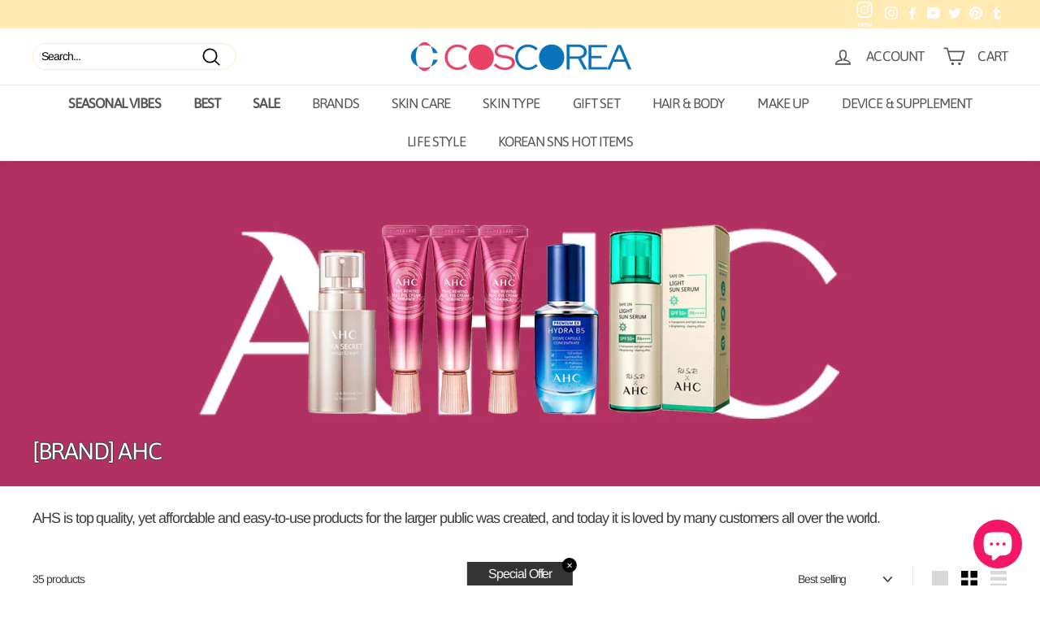

--- FILE ---
content_type: text/html; charset=utf-8
request_url: https://coscorea.com/collections/ahc
body_size: 75365
content:
<!doctype html>
<html class="no-js" lang="en" dir="{{ settings.text_direction }}">
<head>

<!-- seo-booster-json-ld-Breadcrumb -->
<script type="application/ld+json">
    {
        "@context": "http://schema.org",
        "@type": "BreadcrumbList",
        "itemListElement": [{
            "@type": "ListItem",
            "position": 1,
            "item": {
                "@type": "Website",
                "@id": "https://coscorea.com",
                "name": "COSCOREA"
            }
        },{
                "@type": "ListItem",
                "position": 2,
                "item": {
                    "@id":  "https://coscorea.com/collections/ahc",
                    "name": "[BRAND] AHC"
                }
            }]

 }
</script>


<!-- seo-booster-json-ld-store -->

<!-- seo-booster-website -->
<script type="application/ld+json">
{
   "@context": "http://schema.org",
   "@type": "WebSite",
   "url": "https://coscorea.com/",
   "potentialAction": {
     "@type": "SearchAction",
     "target": "https://coscorea.com/search?q={search_term_string}",
     "query-input": "required name=search_term_string"
   }
}
</script>
<!-- end-seo-booster-website -->

<!-- seo-booster-organization -->
<script type="application/ld+json">
{
	"@context": "http://schema.org",
	"@type": "Organization","name": "COSCOREA","url": "https://coscorea.com","logo": "https://sb.secomapp.com/images/artwork/sb_logo_49115.png"

	,"sameAs" : [
	
		"www.coscorea.com",
	
		"https://www.pinterest.co.kr/coscorea0032/_saved/",
	
		"https://www.youtube.com/channel/UCn-tO11Dp__5r4PRgywO4Lg",
	
		"https://www.instagram.com/coscorea_com/",
	
		"https://twitter.com/CoreaCos",
	
		"https://www.facebook.com/coscorea.official"
	
	]}
</script>
<!-- end-seo-booster-organization -->


<!-- End - seo-booster-json-ld-store -->



<!-- seo-booster-json-ld-collection -->

<script type="application/ld+json">
    [
        {
            "@context" : "http://schema.org",
            "@type": "CollectionPage",
            "name": "[BRAND] AHC",
            "url": "https://coscorea.com/collections/ahc",
            "description": "AHS is top quality, yet affordable and easy-to-use products for the larger public was created, and today it is loved by many customers all over the world.",
            "image": "https://coscorea.com/cdn/shop/collections/ahc_category.jpg?v=1641347323"
        },

        {
            "@context" : "http://schema.org",
            "@type" : "Product",
            "url" : "https://coscorea.com/products/ahc-natural-perfection-double-shield-sun-stick-14g-2ea",
            "name" : "AHC Natural Perfection Double Shield Sun Stick 14g",
            "description" : " AHC Natural Perfection Double Shield Sun Stick 14g  ▶FeaturesFor easy-to-carry protection against intense sun and heatFor a non-sticky sun careFor all skin types  Refreshing sun stick offers powerful sun protection with its broad spectrum of SPF50+ PA++++.Patented UV IR BLOCK&amp;trade; demonstrates Double Shield against UV rays (sunlight) &amp;amp; Infrared rays (sun heat) at the same time.Phyto Protect Complex helps soothe and protect delicate skin from external aggressors.  ▶INGREDIENTS/MATERIALOpuntia Ficus-Indica Stem Extract: is known to have exceptional water-binding characteristics enabling it to retain moisture.Glycerin: keeps skin deeply moisturized for an invigorating skin healthPurified Water: helps soften skin and brings out a brighter complexion  ▶How to UseTurn the dial on the bottom to raise the product about 1cm and gently apply on the area exposed to UV rays. Carry it with you to re-apply on the areas that need UV protection as needed.  ▶SpecificationBrand : AHCCapacity : 14gSkin Type : All Skin TypesTarget Area : FaceCondition : 100% Brand-new with original boxCountry of origin : Republic of Korea    ",
            "image": "https://coscorea.com/cdn/shop/products/1_93663950-4375-4137-964b-bc280bb7468c.jpg?v=1633510064",
            "brand": { "name": "AHC"},
            "sku": "AHC 내추럴 퍼펙션 더블 쉴드 선스틱 14g",
            "weight": "200g",
            "offers" : [
            {
                "@type" : "Offer" ,
                "priceCurrency" : "USD" ,
                "price" : "18.00" ,
                "priceValidUntil": "2026-04-22",
                "availability" : "http://schema.org/InStock" ,
                "itemCondition": "http://schema.org/NewCondition",
                "sku": "AHC 내추럴 퍼펙션 더블 쉴드 선스틱 14g","url" : "https://coscorea.com/products/ahc-natural-perfection-double-shield-sun-stick-14g-2ea?variant=40656700571807" ,
                "seller" : {
                    "@type" : "Organization" ,
                    "name" : "COSCOREA"
                }
            }
        ]},

        {
            "@context" : "http://schema.org",
            "@type" : "Product",
            "url" : "https://coscorea.com/products/ahc-masters-air-rich-sun-stick-14g",
            "name" : "AHC Masters Air Rich Sun Stick 14g",
            "description" : " AHC Masters Air Rich Sun Stick 14g -(Collaboration with Pak Seri)  [IDEAL FOR]For easy-to-carry protection against intense sun and heatFor all skin types[INGREDIENTS/MATERIAL]Centella Asiatica Extract and TECA: Provides skin hydrating and soothing effectsCalamine: Prevents a shiny face with a light finish while controlling sebum production [FEATURES]Provides protection from UV radiation with SPF 50+ and PA++++Ensures all-day skin hydrating and water-proof effects with a light application[How to Use]Turn the dial on the bottom to raise the product about 1cm and gently apply on the area exposed to UV rays. Carry it with you to re-apply on the areas that need UV protection as needed.  ",
            "image": "https://coscorea.com/cdn/shop/products/1_9c0c3fce-08ea-47ee-a83d-f8e1069eb1cf.jpg?v=1633509817",
            "brand": { "name": "AHC"},
            "sku": "AHC 마스터즈 에어 리치 선스틱 14g_10564",
            "weight": "200g",
            "offers" : [
            {
                "@type" : "Offer" ,
                "priceCurrency" : "USD" ,
                "price" : "25.50" ,
                "priceValidUntil": "2026-04-22",
                "availability" : "http://schema.org/InStock" ,
                "itemCondition": "http://schema.org/NewCondition",
                "sku": "AHC 마스터즈 에어 리치 선스틱 14g_10564","url" : "https://coscorea.com/products/ahc-masters-air-rich-sun-stick-14g?variant=40656558555295" ,
                "seller" : {
                    "@type" : "Organization" ,
                    "name" : "COSCOREA"
                }
            }
        ]},

        {
            "@context" : "http://schema.org",
            "@type" : "Product",
            "url" : "https://coscorea.com/products/ahc-safe-on-soothing-sun-cushion-25g",
            "name" : "AHC Safe On Soothing Sun Cushion 25g",
            "description" : " AHC Safe On Soothing Sun Cushion 25g  [IDEAL FOR]For those who want to protect their skin against ultraviolet rays and fine dustFor all skin types [INGREDIENTS/MATERIAL]Centella Asiatica Leaf Extract: Has soothing properties that help improve skin textureMelaleuca Alternifolia (Tea Tree) Leaf Water: Has antibacterial, anti-inflammatory, and antifungal properties that help reduce inflammation and acneZinc Oxide: Protects the skin from sunburnsAloe Vera Leaf Extract: Moisturizes the skin and soothes irritationsBergamot Oil: Minimizes the look of scars and other marks on the skinSunflower Seed Oil: Prevents premature signs of aging and helps protect the skin from exposure to sunlight [FEATURES]Soothes irritations and improves skin texture as it prevents sunburnsHelps the skin retain moisture and softnessSPF 50+ PA++++Comes in a handy, rounded container that is easy to carry in pockets or small bags        Korean Beauty Yutuber DIRECTOR PI Recommend Sun Cushion  Vegan CosmeticClean Beauty           ",
            "image": "https://coscorea.com/cdn/shop/products/search.pstatic_964f6a04-15fa-4986-84ad-920425aa60c6.jpg?v=1649407171",
            "brand": { "name": "AHC"},
            "sku": "AHC 세이프온 수딩 선쿠션 25g",
            "weight": "200g",
            "offers" : [
            {
                "@type" : "Offer" ,
                "priceCurrency" : "USD" ,
                "price" : "45.00" ,
                "priceValidUntil": "2026-04-22",
                "availability" : "http://schema.org/InStock" ,
                "itemCondition": "http://schema.org/NewCondition",
                "sku": "AHC 세이프온 수딩 선쿠션 25g","url" : "https://coscorea.com/products/ahc-safe-on-soothing-sun-cushion-25g?variant=40656189489311" ,
                "seller" : {
                    "@type" : "Organization" ,
                    "name" : "COSCOREA"
                }
            }
        ]},

        {
            "@context" : "http://schema.org",
            "@type" : "Product",
            "url" : "https://coscorea.com/products/ahc-safe-on-light-sun-serum-55mlspf50",
            "name" : "AHC Safe On Light Sun Serum SPF50+ 40ml",
            "description" : "  AHC Safe On Light Sun Serum 40ml (SPF50+)  ▶FeaturesFor skin protection against the harsh heat of the sunFor all skin typesHas a transparent and light textureHelps the skin retain hydration while protecting it from harmful UV rays   ▶INGREDIENTS/MATERIALBergamot Oil: Soothes irritations and minimizes the look of scars and other marks on the skinGreen Tea Seed Oil: Has anti-aging properties and helps protect the skin from damage caused by UV radiationButylene Glycol: Helps retain moisture to the skin and improve texture  ▶How to useIn the final stage of basic care, apply an appropriate amount evenly to areas exposed to ultraviolet rays.  ▶SpecificationBrand : AHC Capacity : 40mlSkin Type : All Skin TypesTarget Area : FaceCondition : 100% Brand-new with original boxCountry of origin : Republic of Korea  ",
            "image": "https://coscorea.com/cdn/shop/products/1_6e61d925-b8d6-41ee-8539-9f979988dfed.jpg?v=1650871233",
            "brand": { "name": "AHC"},
            "sku": "AHC 세이프온 라이트 선세럼 40ml",
            "weight": "200g",
            "offers" : [
            {
                "@type" : "Offer" ,
                "priceCurrency" : "USD" ,
                "price" : "39.00" ,
                "priceValidUntil": "2026-04-22",
                "availability" : "http://schema.org/InStock" ,
                "itemCondition": "http://schema.org/NewCondition",
                "sku": "AHC 세이프온 라이트 선세럼 40ml","url" : "https://coscorea.com/products/ahc-safe-on-light-sun-serum-55mlspf50?variant=40656310141087" ,
                "seller" : {
                    "@type" : "Organization" ,
                    "name" : "COSCOREA"
                }
            }
        ]},

        {
            "@context" : "http://schema.org",
            "@type" : "Product",
            "url" : "https://coscorea.com/products/ahc-brilliant-gold-skin-care-set",
            "name" : "AHC Brilliant Gold Skin Care Set",
            "description" : "     AHC Brilliant Gold Skin Care Set   Country Of Origin : Republic Of Korea Capacity- Brilliant Gold Toner 140ml- Brilliant Gold Essence 60ml - Brilliant Gold Amino Foeam 130ml Gift- Brilliant Gold Eye Cream 50ml- Brilliant Gold Cream 10g x2ea  * Please note that the composition could be changed due to the stock situations. Main Ingredients- Root extract, Gold Extract, Glycerin, Purified Water  Description- The Set Contains Toner, Essence, Facial Cream, Eye cream- The luxurious ingredient &#39;gold&#39; which imparts a rich glow helps to make the skin healthy, youthful and radiant How To Use - Apply the proper amount of the toner to your face. Then essence, lotion- Finally you can take one piece of the capsule cream, and open it . Then take some amount to the face   ",
            "image": "https://coscorea.com/cdn/shop/products/1-removebg-preview_9.png?v=1665157483",
            "brand": { "name": "AHC"},
            "sku": "AHC_브릴리언트 골드 스킨케어 3종 세트",
            "weight": "2000g",
            "offers" : [
            {
                "@type" : "Offer" ,
                "priceCurrency" : "USD" ,
                "price" : "95.00" ,
                "priceValidUntil": "2026-04-22",
                "availability" : "http://schema.org/InStock" ,
                "itemCondition": "http://schema.org/NewCondition",
                "sku": "AHC_브릴리언트 골드 스킨케어 3종 세트","url" : "https://coscorea.com/products/ahc-brilliant-gold-skin-care-set?variant=42248681062620" ,
                "seller" : {
                    "@type" : "Organization" ,
                    "name" : "COSCOREA"
                }
            }
        ]},

        {
            "@context" : "http://schema.org",
            "@type" : "Product",
            "url" : "https://coscorea.com/products/ahc-clean-beauty-lab-pure-rescue-real-eye-cream-for-face-30ml",
            "name" : "AHC CLEAN BEAUTY LAB Pure Rescue Real Eye Cream For Face 30ml",
            "description" : "   AHC CLEAN BEAUTY LAB Pure Rescue Real Eye Cream For Face 30mlAnti-aging Cica Eye CreamBrightening, Wrinkle Care, double functional cosmetics German Derma Test Certification CompletedHow to UseEye TreatmentAfter morning and night cleansing, prime skin with toner, then dispense an appropriate amount of The Pure Real Eye Cream for Face and lightly spread and dab around the eye area until absorbed.Facial TreatmentAfter morning and night cleansing, as the last step of skincare routine, dispense an appropriate amount of The Pure Real Eye Cream for Face and evenly apply over entire face and lightly dab until absorbed.",
            "image": "https://coscorea.com/cdn/shop/products/1_304e764d-771c-42ca-9c2a-4f56ffba0b77.jpg?v=1642997819",
            "brand": { "name": "AHC"},
            "sku": "AHC 퓨어 레스큐 리얼 아이크림 포페이스 30ml",
            "weight": "200g",
            "offers" : [
            {
                "@type" : "Offer" ,
                "priceCurrency" : "USD" ,
                "price" : "30.00" ,
                "priceValidUntil": "2026-04-22",
                "availability" : "http://schema.org/InStock" ,
                "itemCondition": "http://schema.org/NewCondition",
                "sku": "AHC 퓨어 레스큐 리얼 아이크림 포페이스 30ml","url" : "https://coscorea.com/products/ahc-clean-beauty-lab-pure-rescue-real-eye-cream-for-face-30ml?variant=40873458434207" ,
                "seller" : {
                    "@type" : "Organization" ,
                    "name" : "COSCOREA"
                }
            }
        ]},

        {
            "@context" : "http://schema.org",
            "@type" : "Product",
            "url" : "https://coscorea.com/products/ahc-renew-age-total-reset-cream-50ml",
            "name" : "AHC Renew Age Total Reset Cream 50ml",
            "description" : " AHC Renew Age Total Reset Cream 50ml  Detail DescriptionCondition : 100 % Brand New Expiration Date : over 12 Months after the manufacturing dateAttention - Please do not use it, if you have a scar on your face How to useAfter using the ampoule for basic skin care in the morning and evening, apply the product 2~3 times and apply it evenly from the inside of the face to the outside. ",
            "image": "https://coscorea.com/cdn/shop/products/AHC_50ml_1.jpg?v=1645001483",
            "brand": { "name": "AHC"},
            "sku": "AHC 리뉴에이지 토탈 리셋 크림 50ml",
            "weight": "200g",
            "offers" : [
            {
                "@type" : "Offer" ,
                "priceCurrency" : "USD" ,
                "price" : "27.00" ,
                "priceValidUntil": "2026-04-22",
                "availability" : "http://schema.org/InStock" ,
                "itemCondition": "http://schema.org/NewCondition",
                "sku": "AHC 리뉴에이지 토탈 리셋 크림 50ml","url" : "https://coscorea.com/products/ahc-renew-age-total-reset-cream-50ml?variant=40533138407583" ,
                "seller" : {
                    "@type" : "Organization" ,
                    "name" : "COSCOREA"
                }
            }
        ]},

        {
            "@context" : "http://schema.org",
            "@type" : "Product",
            "url" : "https://coscorea.com/products/ahc-needle-flower-pore-firming-serum-40ml",
            "name" : "AHC Needle Flower Pore Firming Serum 40ml",
            "description" : "   AHC Needle Flower Pore Firming Serum 40ml  ▶FeaturesBrightening, Wrinkle Care, double functional cosmetics  Improves pore size, length pore length, and wrinkles on the nasolabial folds.Ingredients grown in the clean alpine alpine regions (Epilobium Place Kerry Extract) help pore care.A pink capsule full of ingredients effective for pore and elasticity care bursts, and the active ingredient penetrates into every corner of the skin for more powerful pores and elasticity care.▶Suggested UseAfter washing face and applying toner in the morning and evening, evenly massage the product in the essence step.▶SpecificationBrand : AHCCapacity : 40mlSkin Type : All Skin TypesTarget Area : FaceCondition : 100% Brand-new with original boxCountry of origin : Republic of Korea   ",
            "image": "https://coscorea.com/cdn/shop/products/1_6ceba7d1-0a31-4db8-ad2a-0e3d524af3c8.jpg?v=1657593571",
            "brand": { "name": "AHC"},
            "sku": "AHC 니들 플라워 포어 퍼밍 세럼 40ml",
            "weight": "200g",
            "offers" : [
            {
                "@type" : "Offer" ,
                "priceCurrency" : "USD" ,
                "price" : "21.00" ,
                "priceValidUntil": "2026-04-22",
                "availability" : "http://schema.org/InStock" ,
                "itemCondition": "http://schema.org/NewCondition",
                "sku": "AHC 니들 플라워 포어 퍼밍 세럼 40ml","url" : "https://coscorea.com/products/ahc-needle-flower-pore-firming-serum-40ml?variant=43145981755612" ,
                "seller" : {
                    "@type" : "Organization" ,
                    "name" : "COSCOREA"
                }
            }
        ]},

        {
            "@context" : "http://schema.org",
            "@type" : "Product",
            "url" : "https://coscorea.com/products/ahc-tension-eyecream-stick-for-face-10g",
            "name" : "AHC Tension Eyecream Stick For Face 10g",
            "description" : "      AHC Tension Eyecream Stick For Face 10g  ▶FeaturesSuper simple multi-eye stick that comes in one hand  It contains the key ingredients of eye cream, so it gives elasticity to the skin with a stick.The stick containing AHC camellia ingredient is tensed up to take care of the elasticity and wrinkles of the entire face.It&#39;s a slim formula that doesn&#39;t rub off even after 20 times of application, helping you to apply it anytime, anywhere. ▶Suggested Use01. Turn the bottom of the container to put the contents on the face and spread it evenly.02. Apply it frequently to areas that are worried about wrinkles/elasticity or dry areas.▶SpecificationBrand : OAHC Capacity : 10gSkin Type : All Skin TypesTarget Area : FaceCondition : 100% Brand-new with original boxCountry of origin : Republic of Korea ",
            "image": "https://coscorea.com/cdn/shop/products/1_918e66a7-1324-4150-9ff5-fa6de6ebfc50.jpg?v=1657587475",
            "brand": { "name": "AHC"},
            "sku": "AHC 텐션 아이크림 스틱 포 페이스 10g",
            "weight": "200g",
            "offers" : [
            {
                "@type" : "Offer" ,
                "priceCurrency" : "USD" ,
                "price" : "21.00" ,
                "priceValidUntil": "2026-04-22",
                "availability" : "http://schema.org/InStock" ,
                "itemCondition": "http://schema.org/NewCondition",
                "sku": "AHC 텐션 아이크림 스틱 포 페이스 10g","url" : "https://coscorea.com/products/ahc-tension-eyecream-stick-for-face-10g?variant=42824156872924" ,
                "seller" : {
                    "@type" : "Organization" ,
                    "name" : "COSCOREA"
                }
            }
        ]},

        {
            "@context" : "http://schema.org",
            "@type" : "Product",
            "url" : "https://coscorea.com/products/ahc-aura-secret-tone-up-cream-spf30-pa-50ml",
            "name" : "AHC Aura Secret Tone up Cream SPF30 PA++ 50ml",
            "description" : " AHC Aura Secret Tone up Cream SPF30 PA++ 50ml ▶FeaturesMoist Melting Moisturizing Films, which fill both moisture and moisturizing sensations, are thinly attached to the skin to moisturize the skin (with collagen water complex).  LivelyIt combines AHC fermentation technology with pink brightening ingredients to produce more lively pink skin.Moist and resilientMoist Melting Moisturizing Films, which fill both moisture and moisturizing sensations, are thinly attached to the skin to moisturize the skin (with collagen water complex).Smooth.Cover powder makes skin defects smooth.    ▶How to useThe last step in skin care,Take an appropriate amount and apply evenly to the skin.▶SpecificationBrand : AHC Capacity : 50mlSkin Type : All Skin TypesTarget Area : faceCondition : 100% Brand-new with original boxCountry of origin : Republic of Korea  ",
            "image": "https://coscorea.com/cdn/shop/products/AHCAuraSecretToneupCreamSPF30PA_50ml_2.jpg?v=1665156491",
            "brand": { "name": "AHC"},
            "sku": "AHC 아우라 시크릿 톤업크림 50g",
            "weight": "200g",
            "offers" : [
            {
                "@type" : "Offer" ,
                "priceCurrency" : "USD" ,
                "price" : "26.00" ,
                "priceValidUntil": "2026-04-22",
                "availability" : "http://schema.org/InStock" ,
                "itemCondition": "http://schema.org/NewCondition",
                "sku": "AHC 아우라 시크릿 톤업크림 50g","url" : "https://coscorea.com/products/ahc-aura-secret-tone-up-cream-spf30-pa-50ml?variant=42039185604828" ,
                "seller" : {
                    "@type" : "Organization" ,
                    "name" : "COSCOREA"
                }
            }
        ]},

        {
            "@context" : "http://schema.org",
            "@type" : "Product",
            "url" : "https://coscorea.com/products/ahc-hyaluronic-skin-care-set-100ml-100ml",
            "name" : "AHC Hyaluronic Skin Care Set 100ml+100ml",
            "description" : "   A.H.C Hyaluronic Skin Care 2 Set (4pcs) contains: Hyaluronic Toner ( 100ml + 30ml ) A toner in gel form which contains moisturizing ingredient – Hyaluronic acid. It provides intense hydration to your skin, which can be penetrated to your skin quickly, helps you to get rid of skin dryness, leave it supple and transparent. Product Features: Intense hydration: The formula contains hyaluronic acid, which provides high moisturizing effects. Moisture can be penetrated to the deep layer of your skin. Soothing and calming: The formula contains lavender freesia, camomile and mint leaf extract to effectively smooth and calm the skin. It’s also suitable for sensitive skin. Detoxification: Contains geranium, tea leaves, bergamot, rosemary leaf extract, helps to remove the turbidity left on the skin, regain vitality. Hyaluronic Emulsion ( 100 + 30ml ) It is a fresh and lightweight hydrating emulsion which delivers intensive skin moisturizing while providing collagen and soothing skin. Especially for dry, sensitive, oily and rough skin.Product Features: Rich in vitamin B5 and hyaluronic acid for moisturizing.Soothes damaged, tired and irritated skin, leaving skin feeling hydrated.Smoothes fine lines and helps to maintain skin elasticity. ",
            "image": "https://coscorea.com/cdn/shop/products/AHC__2_1_c8aa17ab-065d-4db0-9938-fc3f158ca30b.jpg?v=1633509734",
            "brand": { "name": "AHC"},
            "sku": "AHC 히아루로닉 스킨케어 2종세트",
            "weight": "1000g",
            "offers" : [
            {
                "@type" : "Offer" ,
                "priceCurrency" : "USD" ,
                "price" : "68.00" ,
                "priceValidUntil": "2026-04-22",
                "availability" : "http://schema.org/InStock" ,
                "itemCondition": "http://schema.org/NewCondition",
                "sku": "AHC 히아루로닉 스킨케어 2종세트","url" : "https://coscorea.com/products/ahc-hyaluronic-skin-care-set-100ml-100ml?variant=40538561314975" ,
                "seller" : {
                    "@type" : "Organization" ,
                    "name" : "COSCOREA"
                }
            }
        ]},

        {
            "@context" : "http://schema.org",
            "@type" : "Product",
            "url" : "https://coscorea.com/products/ahc-pro-shot-gluta-ctivation-bright-3-capsule-infused-eye-cream-for-face-30ml-special-set",
            "name" : "AHC Pro Shot GlutA-ctivation Bright 3 Capsule-Infused Eye Cream For Face 30ml",
            "description" : "   AHC Pro Shot GlutA-ctivation Bright 3 Capsule-Infused Eye Cream For Face 30ml  ▶Description- This is a skin brightening functional product.- Eye Cream For Face that helps diminish dark circles, stubborn dark spots, and areas of pigmentation in the inner and outer skin layers.- Designed to deliver brightening treatment at a professional skin clinic level.Key FeaturesCapsule-Infused Formula: Capsules melt upon application for fresh, even absorptionGluta-Based Brightening Care: Helps enhance radiance and clarity around the eyesTargets Dark Circles &amp; DullnessSmooth, Nourishing Texture without heavinessAdvanced Eye Care from AHC Pro Shot line ▶CapacityAHC Pro Shot GlutA-ctivation Bright 3 Capsule-Infused Eye Cream For Face 30ml X 1ea ▶How to use- Apply onto the entire face including eye areas and neck using the applicator tip or your finger. - Give a gentle massage with circular motion.- Use it for your morning and evening skincare routines.",
            "image": "https://coscorea.com/cdn/shop/files/AHC_Pro_Shot_GlutA-ctivation_Bright_3_Capsule-Infused_Eye_Cream_For_Face_30ml_4.jpg?v=1767529485",
            "brand": { "name": "AHC"},
            "sku": "AHC 프로샷 글루타 액티베이션 브라이트3 캡슐인퓨즈드 아이크림 30ml",
            "weight": "100g",
            "offers" : [
            {
                "@type" : "Offer" ,
                "priceCurrency" : "USD" ,
                "price" : "32.80" ,
                "priceValidUntil": "2026-04-22",
                "availability" : "http://schema.org/InStock" ,
                "itemCondition": "http://schema.org/NewCondition",
                "sku": "AHC 프로샷 글루타 액티베이션 브라이트3 캡슐인퓨즈드 아이크림 30ml","url" : "https://coscorea.com/products/ahc-pro-shot-gluta-ctivation-bright-3-capsule-infused-eye-cream-for-face-30ml-special-set?variant=47419446198492" ,
                "seller" : {
                    "@type" : "Organization" ,
                    "name" : "COSCOREA"
                }
            }
        ]},

        {
            "@context" : "http://schema.org",
            "@type" : "Product",
            "url" : "https://coscorea.com/products/ahc-ten-revolution-real-eye-cream-for-face-35ml",
            "name" : "AHC Ten Revolution Real Eye Cream For Face 35ml",
            "description" : "   AHC Ten Revolution Real Eye Cream For Face 35ml ▶Description- A multi-functional eye cream designed for the delicate eye area and the entire face.- Its rich yet fast-absorbing texture helps improve the appearance of fine lines while delivering long-lasting hydration for smoother, more youthful-looking skin.Key FeaturesDual-use formula for eye area and full face careHelps improve the look of fine lines and skin elasticityDeeply hydrates without heaviness or greasinessSuitable for daily skincare, morning and night ▶CapacityAHC Ten Revolution Real Eye Cream For Face 35ml  ▶How to use- Apply a small amount to the eye area or entire face after serum.- Gently massage or pat until fully absorbed, morning and night. ",
            "image": "https://coscorea.com/cdn/shop/files/AHCTenRevolutionRealEyeCreamForFace35ml_3.jpg?v=1767517492",
            "brand": { "name": "AHC"},
            "sku": "AHC 텐 레볼루션 리얼 아이크림 포 페이스 35ml 1개",
            "weight": "100g",
            "offers" : [
            {
                "@type" : "Offer" ,
                "priceCurrency" : "USD" ,
                "price" : "15.50" ,
                "priceValidUntil": "2026-04-22",
                "availability" : "http://schema.org/InStock" ,
                "itemCondition": "http://schema.org/NewCondition",
                "sku": "AHC 텐 레볼루션 리얼 아이크림 포 페이스 35ml 1개",
                "name": "35ml" ,"url" : "https://coscorea.com/products/ahc-ten-revolution-real-eye-cream-for-face-35ml?variant=47419131789532" ,
                "seller" : {
                    "@type" : "Organization" ,
                    "name" : "COSCOREA"
                }
            },
            {
                "@type" : "Offer" ,
                "priceCurrency" : "USD" ,
                "price" : "42.00" ,
                "priceValidUntil": "2026-04-22",
                "availability" : "http://schema.org/InStock" ,
                "itemCondition": "http://schema.org/NewCondition",
                "sku": "AHC 텐 레볼루션 리얼 아이크림 포 페이스 35ml 4개",
                "name": "35ml" ,"url" : "https://coscorea.com/products/ahc-ten-revolution-real-eye-cream-for-face-35ml?variant=47419131822300" ,
                "seller" : {
                    "@type" : "Organization" ,
                    "name" : "COSCOREA"
                }
            },
            {
                "@type" : "Offer" ,
                "priceCurrency" : "USD" ,
                "price" : "82.30" ,
                "priceValidUntil": "2026-04-22",
                "availability" : "http://schema.org/InStock" ,
                "itemCondition": "http://schema.org/NewCondition",
                "sku": "AHC 텐레볼루션 리얼 아이크림 포페이스 35ml 6개+7ml 1개",
                "name": "35ml" ,"url" : "https://coscorea.com/products/ahc-ten-revolution-real-eye-cream-for-face-35ml?variant=47419131855068" ,
                "seller" : {
                    "@type" : "Organization" ,
                    "name" : "COSCOREA"
                }
            }
        ]},

        {
            "@context" : "http://schema.org",
            "@type" : "Product",
            "url" : "https://coscorea.com/products/ahc-only-for-man-foam-cleanser-140ml",
            "name" : "AHC Only For Man Foam Cleanser 140ml",
            "description" : "AHC Only For Man Foam Cleanser 140ml  Description - Formulated with natural plant extracts and moisturizing agents, this cleanser features ingredients such as Tea Tree Extract for calming inflammation, Bamboo Water for hydration, and Charcoal to draw out impurities, promoting clear and healthy skin. - Its velvety foam provides a rich, luxurious feel that easily rinses away, leaving no residue and ensuring a refreshed skin texture. Apply a small amount to wet face, massage gently in circular motions, then rinse thoroughly with lukewarm water.✨ Key Features✨ Specially formulated for men’s thicker, oil-prone skinRich, dense foam cleanses pores and removes excess oilHelps maintain a clean, refreshed look without tightnessSuitable for daily use, morning and night CapacityAHC Only For Man Foam Cleanser 140ml X 1eaHow to use- Apply a small amount to wet hands, lather into a rich foam, and gently massage over the face.- Rinse thoroughly with lukewarm water.  SpecificationBrand : AHCCapacity : 140mlSkin Type : All Skin TypesTarget Area : faceCondition : 100% Brand-new with original boxCountry of origin : Republic of Korea",
            "image": "https://coscorea.com/cdn/shop/files/AHCOnlyForManFoamCleanser140ml_4.jpg?v=1767515888",
            "brand": { "name": "PRIMERA"},
            "sku": "AHC 온리포맨 폼클렌저 140ml",
            "weight": "200g",
            "offers" : [
            {
                "@type" : "Offer" ,
                "priceCurrency" : "USD" ,
                "price" : "18.40" ,
                "priceValidUntil": "2026-04-22",
                "availability" : "http://schema.org/InStock" ,
                "itemCondition": "http://schema.org/NewCondition",
                "sku": "AHC 온리포맨 폼클렌저 140ml","url" : "https://coscorea.com/products/ahc-only-for-man-foam-cleanser-140ml?variant=47419084308700" ,
                "seller" : {
                    "@type" : "Organization" ,
                    "name" : "COSCOREA"
                }
            }
        ]},

        {
            "@context" : "http://schema.org",
            "@type" : "Product",
            "url" : "https://coscorea.com/products/ahc-only-for-man-all-in-one-essence-2-for-1-special-set",
            "name" : "AHC Only For Man All In One Essence 200ml",
            "description" : "AHC Only For Man All In One Essence 2 for 1 Special SetDescription- Reduces excessive sebum production, improve skin texture- Soothes acne-prone or irritated skin- Keeps the skin moisturized and nourishedKey Features2-for-1 Value Set: Double quantity for long-term use or sharingAll-In-One Formula: Toner + Lotion + Essence in one stepLightweight &amp; Non-Sticky TextureHelps Balance Moisture &amp; SebumMen-Focused Daily Skincare for a simple routine CapacityAHC Only For Man All In One Essence 200ml X 1eaHow to Use- After cleansing, apply an appropriate amount to the face and gently pat until fully absorbed.- Use morning and evening as your main skincare step. ",
            "image": "https://coscorea.com/cdn/shop/files/AHC_Ten_Revolution_Real_Eye_Cream_For_Face_35ml_3_8ef21bac-7a1c-4d82-b971-386a6f44f28e.jpg?v=1767517365",
            "brand": { "name": "AHC"},
            "sku": "AHC 온리포맨 올인원 에센스 200ml",
            "weight": "350g",
            "offers" : [
            {
                "@type" : "Offer" ,
                "priceCurrency" : "USD" ,
                "price" : "33.00" ,
                "priceValidUntil": "2026-04-22",
                "availability" : "http://schema.org/InStock" ,
                "itemCondition": "http://schema.org/NewCondition",
                "sku": "AHC 온리포맨 올인원 에센스 200ml","url" : "https://coscorea.com/products/ahc-only-for-man-all-in-one-essence-2-for-1-special-set?variant=47418024296668" ,
                "seller" : {
                    "@type" : "Organization" ,
                    "name" : "COSCOREA"
                }
            }
        ]},

        {
            "@context" : "http://schema.org",
            "@type" : "Product",
            "url" : "https://coscorea.com/products/ahc-only-for-man-toner-lotion-150ml-set",
            "name" : "AHC Only For Man Toner + Lotion 150mL Set",
            "description" : "   AHC Only For Man Toner + Lotion 150mL Set ▶Description- This is a men&#39;s skin care product for rough and brittle skin.- It is a dual-purpose cosmetic for skin brightening and wrinkle reduction.- This product is for you if you are concerned about tired and dry skin, or if you are looking for a men&#39;s basic set for moist skin. Key Features2-Step Essential Care: Skin (toner) + Emulsion for daily routineSebum &amp; Pore Care: Helps control excess oil and refine skin textureLightweight, Non-Sticky Finish: Comfortable for all-day wearMen-Focused Formula: Suitable for oily &amp; combination skinEasy &amp; Time-Saving: Perfect for beginners or minimal routines▶Suggested Use- After washing or shaving, take a small amount in your hand, apply it to your face, and lightly pat to absorb.▶SpecificationBrand : AHC Capacity : 150ml X 2 pcsSkin Type : All Skin TypesTarget Area : FaceCondition : 100% Brand-new with original boxCountry of origin : Republic of Korea ",
            "image": "https://coscorea.com/cdn/shop/files/AHC_Only_For_Man_Toner_Lotion_150mL_Set_1.jpg?v=1767429210",
            "brand": { "name": "AHC"},
            "sku": "AHC 온리포맨 스킨케어 2종세트(토너+로션)",
            "weight": "1500g",
            "offers" : [
            {
                "@type" : "Offer" ,
                "priceCurrency" : "USD" ,
                "price" : "39.50" ,
                "priceValidUntil": "2026-04-22",
                "availability" : "http://schema.org/InStock" ,
                "itemCondition": "http://schema.org/NewCondition",
                "sku": "AHC 온리포맨 스킨케어 2종세트(토너+로션)","url" : "https://coscorea.com/products/ahc-only-for-man-toner-lotion-150ml-set?variant=47417984385244" ,
                "seller" : {
                    "@type" : "Organization" ,
                    "name" : "COSCOREA"
                }
            }
        ]},

        {
            "@context" : "http://schema.org",
            "@type" : "Product",
            "url" : "https://coscorea.com/products/ahc-only-for-man-pore-fresh-all-in-one-essence-200ml",
            "name" : "AHC Only For Man Pore Fresh All-In-One Essence 200ml",
            "description" : "AHC Only For Man Pore Fresh All-In-One Essence 200mlDescription- A lightweight all-in-one essence designed specifically for men’s skin.This formula helps minimize the appearance of pores while delivering refreshing hydration without stickiness. - Ideal for daily use, it combines toner, lotion, and essence steps into one simple routine, making it perfect for men who prefer fast and effective skincare.Key FeaturesAll-in-One Formula: Toner + Lotion + Essence in one stepPore Care: Helps refine the look of pores and control excess sebumFresh, Non-Sticky Texture: Absorbs quickly with a cooling finishMen-Specific Skincare: Suitable for oily and combination skinTime-Saving Daily Care: Ideal for busy lifestylesCapacityAHC Only For Man Pore Fresh All-In-One Essence 200ml X 1eaHow to UseWet hair and scalp, massage gently and rinse off thoroughly.  ",
            "image": "https://coscorea.com/cdn/shop/files/AHCOnlyForManPoreFreshAll-In-OneEssence200ml_5.jpg?v=1767427287",
            "brand": { "name": "AHC"},
            "sku": "AHC 온리포맨 포어프레쉬 올인원에센스 200ml",
            "weight": "300g",
            "offers" : [
            {
                "@type" : "Offer" ,
                "priceCurrency" : "USD" ,
                "price" : "31.50" ,
                "priceValidUntil": "2026-04-22",
                "availability" : "http://schema.org/InStock" ,
                "itemCondition": "http://schema.org/NewCondition",
                "sku": "AHC 온리포맨 포어프레쉬 올인원에센스 200ml","url" : "https://coscorea.com/products/ahc-only-for-man-pore-fresh-all-in-one-essence-200ml?variant=47417890341084" ,
                "seller" : {
                    "@type" : "Organization" ,
                    "name" : "COSCOREA"
                }
            }
        ]},

        {
            "@context" : "http://schema.org",
            "@type" : "Product",
            "url" : "https://coscorea.com/products/ahc-pro-shot-colla-juvenation-lift-4-eye-cream-for-face-30ml",
            "name" : "AHC Pro Shot Colla-Juvenation Lift 4 Eye Cream For Face 30ml",
            "description" : "   AHC Pro Shot Colla-Juvenation Lift 4 Eye Cream For Face 30ml ▶Features- AHC PRO SHOT COLLA- JUVENATION LIFT 4 CAPSULE INFUSED EYE CREAM FOR FACE 30ML uses 4D SKIN RENEWAL TECHNOLOGY inspired by professional reversive treatments to re-surface + re-texturize skin, reverse deep wrinkles, firm and lift sagging skin + Professional T-shape metallic LIFT applicator. - It can be applied around the eyes, on full face and neck. It contains: 4 COLLAGEN + 4 PEPTIDES CPX 1% to tighten + firm skin, PRO-RETI 4 HPR CPX to smoothen skin texture, FRENCH RED ALGAE to lift sagging skin, ADENOSINE to reduce deep wrinkles, COLLAGEN CAPS 2% to instantly re-fill wrinkle lines. Key FeaturesEye Cream for Face: Suitable for eyes, smile lines, forehead, and full faceLift 4 Elastic Care: Targets firmness, elasticity, wrinkles, and skin vitalityPro Shot Formula: Concentrated care inspired by aesthetic lifting routinesRich but Lightweight Texture: Absorbs well without greasinessValue Set: 3 full-size units for long-term use▶Suggested Use- Apply a small amount to the eye area or entire face after serum.- Gently massage or pat until fully absorbed, morning and night.▶SpecificationBrand : AHC Capacity : 30mlSkin Type : All Skin TypesTarget Area : FaceCondition : 100% Brand-new with original boxCountry of origin : Republic of Korea ",
            "image": "https://coscorea.com/cdn/shop/files/AHCProShotColla-JuvenationLift4EyeCreamForFace30ml_4.jpg?v=1766477404",
            "brand": { "name": "AHC"},
            "sku": "AHC 프로샷 콜라쥬비네이션 리프트4 아이크림 포페이스 30ml",
            "weight": "100g",
            "offers" : [
            {
                "@type" : "Offer" ,
                "priceCurrency" : "USD" ,
                "price" : "34.40" ,
                "priceValidUntil": "2026-04-22",
                "availability" : "http://schema.org/InStock" ,
                "itemCondition": "http://schema.org/NewCondition",
                "sku": "AHC 프로샷 콜라쥬비네이션 리프트4 아이크림 포페이스 30ml",
                "name": "30ml" ,"url" : "https://coscorea.com/products/ahc-pro-shot-colla-juvenation-lift-4-eye-cream-for-face-30ml?variant=47393009172700" ,
                "seller" : {
                    "@type" : "Organization" ,
                    "name" : "COSCOREA"
                }
            },
            {
                "@type" : "Offer" ,
                "priceCurrency" : "USD" ,
                "price" : "66.40" ,
                "priceValidUntil": "2026-04-22",
                "availability" : "http://schema.org/InStock" ,
                "itemCondition": "http://schema.org/NewCondition",
                "sku": "AHC 프로샷 콜라쥬비네이션 리프트4 아이크림 포페이스 30ml 2개",
                "name": "30ml" ,"url" : "https://coscorea.com/products/ahc-pro-shot-colla-juvenation-lift-4-eye-cream-for-face-30ml?variant=47393009205468" ,
                "seller" : {
                    "@type" : "Organization" ,
                    "name" : "COSCOREA"
                }
            },
            {
                "@type" : "Offer" ,
                "priceCurrency" : "USD" ,
                "price" : "148.50" ,
                "priceValidUntil": "2026-04-22",
                "availability" : "http://schema.org/InStock" ,
                "itemCondition": "http://schema.org/NewCondition",
                "sku": "AHC 프로샷 콜라쥬비네이션 리프트4 캡슐 인퓨즈드 아이크림 포페이스 30ml 5개+미니 에센스 20ml",
                "name": "30ml" ,"url" : "https://coscorea.com/products/ahc-pro-shot-colla-juvenation-lift-4-eye-cream-for-face-30ml?variant=47393009238236" ,
                "seller" : {
                    "@type" : "Organization" ,
                    "name" : "COSCOREA"
                }
            }
        ]},

        {
            "@context" : "http://schema.org",
            "@type" : "Product",
            "url" : "https://coscorea.com/products/ahc-premier-ampoule-eye-cream-for-face-honey-glow-edition-40ml-4pcs",
            "name" : "AHC Premier Ampoule Eye Cream For Face Honey Glow Edition 4pcs SET",
            "description" : "   AHC Premier Ampoule Eye Cream For Face Honey Glow Edition 4pcs SET ▶FeaturesMake fine lines and wrinkles a thing of the past with this highly potent eye cream anchored in A.H.C’s Bonding Collagen T7 and peptide to improve elasticity around the eye area. Its silky cream texture absorbs easily to skin for a firm and revitalized appearance. This product is suitable for all skin types, especially mature skin. Key FeaturesEye Cream for Face: Can be used on eyes, smile lines, forehead, and full faceHoney Glow Concept: Helps enhance skin radiance and moisture balanceAmpoule-Cream Texture: Combines rich nourishment with fast absorptionIntensive Moisturizing Care: Supports smoother and more supple-looking skinValue Set: 4 full-size units, ideal for long-term use or family sharing▶Suggested Use- After toner or serum, apply a small amount to the eye area or entire face and gently pat until absorbed.- Use morning and night as the final step of your skincare routine.▶SpecificationBrand : AHC Capacity : 40ml X 4 pcsSkin Type : All Skin TypesTarget Area : FaceCondition : 100% Brand-new with original boxCountry of origin : Republic of Korea ",
            "image": "https://coscorea.com/cdn/shop/files/AHCPremierAmpouleEyeCreamForFace_1.jpg?v=1766474937",
            "brand": { "name": "AHC"},
            "sku": "AHC 프리미어 앰플 아이크림 포페이스 허니글로우 에디션 40ml 4개",
            "weight": "1000g",
            "offers" : [
            {
                "@type" : "Offer" ,
                "priceCurrency" : "USD" ,
                "price" : "53.60" ,
                "priceValidUntil": "2026-04-22",
                "availability" : "http://schema.org/InStock" ,
                "itemCondition": "http://schema.org/NewCondition",
                "sku": "AHC 프리미어 앰플 아이크림 포페이스 허니글로우 에디션 40ml 4개","url" : "https://coscorea.com/products/ahc-premier-ampoule-eye-cream-for-face-honey-glow-edition-40ml-4pcs?variant=47392433209564" ,
                "seller" : {
                    "@type" : "Organization" ,
                    "name" : "COSCOREA"
                }
            }
        ]},

        {
            "@context" : "http://schema.org",
            "@type" : "Product",
            "url" : "https://coscorea.com/products/ahc-real-relief-serum-25ml",
            "name" : "AHC Real Relief Serum 25ml *2ea",
            "description" : "    AHC Real Relief Serum 25ml*2ea  ▶FeaturesIt is a serum that contains 94% of mugwort leaf extract from Ganghwado Mountain and keeps irritated skin healthy.▶Suggested UseApply an appropriate amount to skin.▶SpecificationBrand : AHC Capacity : 25ml*2eaSkin Type : All Skin TypesTarget Area : FaceCondition : 100% Brand-new with original boxCountry of origin : Republic of Korea   ",
            "image": "https://coscorea.com/cdn/shop/products/1_8c3567fb-f4f0-43f2-a01a-418d22308a01.jpg?v=1657592403",
            "brand": { "name": "AHC"},
            "sku": "AHC 리얼 릴리프 세럼 25ml *2ea",
            "weight": "200g",
            "offers" : [
            {
                "@type" : "Offer" ,
                "priceCurrency" : "USD" ,
                "price" : "19.50" ,
                "priceValidUntil": "2026-04-22",
                "availability" : "http://schema.org/InStock" ,
                "itemCondition": "http://schema.org/NewCondition",
                "sku": "AHC 리얼 릴리프 세럼 25ml *2ea","url" : "https://coscorea.com/products/ahc-real-relief-serum-25ml?variant=43145943908572" ,
                "seller" : {
                    "@type" : "Organization" ,
                    "name" : "COSCOREA"
                }
            }
        ]},

        {
            "@context" : "http://schema.org",
            "@type" : "Product",
            "url" : "https://coscorea.com/products/ahc-safe-on-essence-sun-cream-50ml",
            "name" : "AHC Safe On Essence Sun Cream 50ml",
            "description" : "    AHC Safe On Essence Sun Cream 50ml  ▶FeaturesThose who enjoy playing outdoor activities looking to protect their skin from UV damages.Those looking for a powerful yet mild sunscreen that will keep their skins safe from UV lights.  Centella Asiatica Extract soothes and calms skins irritated from sunlight.Non-nano sized particles will sit on the skin rather being absorbed, making it gentle for sensitive skins.  This physical sunscreen creates a barrier on the skin to keep it safe from UV light.It is a mild and gentle daily sunscreen that can be used every day without making your skin white or oily.   ▶Suggested UseIn the final stage of basic care, apply an appropriate amount evenly to areas exposed to ultraviolet rays.▶SpecificationBrand : AHC Capacity : 50ml Skin Type : All Skin TypesTarget Area : FaceCondition : 100% Brand-new with original boxCountry of origin : Republic of Korea]  ",
            "image": "https://coscorea.com/cdn/shop/products/5_b8914c23-082d-439b-8ee1-5ac723160328.jpg?v=1656486076",
            "brand": { "name": "AHC"},
            "sku": "AHC 세이프온 에센스 선크림 50ml",
            "weight": "200g",
            "offers" : [
            {
                "@type" : "Offer" ,
                "priceCurrency" : "USD" ,
                "price" : "41.50" ,
                "priceValidUntil": "2026-04-22",
                "availability" : "http://schema.org/InStock" ,
                "itemCondition": "http://schema.org/NewCondition",
                "sku": "AHC 세이프온 에센스 선크림 50ml","url" : "https://coscorea.com/products/ahc-safe-on-essence-sun-cream-50ml?variant=43091401900252" ,
                "seller" : {
                    "@type" : "Organization" ,
                    "name" : "COSCOREA"
                }
            }
        ]},

        {
            "@context" : "http://schema.org",
            "@type" : "Product",
            "url" : "https://coscorea.com/products/ahc-safe-on-essence-sun-cream-20ml-mini-size",
            "name" : "AHC Safe On Essence Sun Cream 20ml mini size",
            "description" : "   AHC Safe On Essence Sun Cream 20ml mini size  ▶FeaturesThose who enjoy playing outdoor activities looking to protect their skin from UV damages.Those looking for a powerful yet mild sunscreen that will keep their skins safe from UV lights.  Centella Asiatica Extract soothes and calms skins irritated from sunlight.Non-nano sized particles will sit on the skin rather being absorbed, making it gentle for sensitive skins.  This physical sunscreen creates a barrier on the skin to keep it safe from UV light.It is a mild and gentle daily sunscreen that can be used every day without making your skin white or oily.     ▶Suggested UseIn the final stage of basic care, apply an appropriate amount evenly to areas exposed to ultraviolet rays.▶SpecificationBrand : AHC Capacity : 20ml Skin Type : All Skin TypesTarget Area : FaceCondition : 100% Brand-new with original boxCountry of origin : Republic of Korea    ",
            "image": "https://coscorea.com/cdn/shop/products/1_d9182f84-2a88-4d0a-9e14-c9d764b3293c.png?v=1656484398",
            "brand": { "name": "AHC"},
            "sku": "AHC 세이프온 에센스 선크림 20ml (재고있음)",
            "weight": "150g",
            "offers" : [
            {
                "@type" : "Offer" ,
                "priceCurrency" : "USD" ,
                "price" : "15.50" ,
                "priceValidUntil": "2026-04-22",
                "availability" : "http://schema.org/InStock" ,
                "itemCondition": "http://schema.org/NewCondition",
                "sku": "AHC 세이프온 에센스 선크림 20ml (재고있음)","url" : "https://coscorea.com/products/ahc-safe-on-essence-sun-cream-20ml-mini-size?variant=43091356025052" ,
                "seller" : {
                    "@type" : "Organization" ,
                    "name" : "COSCOREA"
                }
            }
        ]},

        {
            "@context" : "http://schema.org",
            "@type" : "Product",
            "url" : "https://coscorea.com/products/ahc-h-mela-root-ampoule-stick-10g",
            "name" : "AHC H Mela Root Ampoule Stick 10g",
            "description" : "   AHC H Mela Root Ampoule Stick 10g ▶FeaturesIt contains 3 ingredients (Ceramide NP, Cholesterol, Hydrolyzed Keratin) and Panthenol that make up the stratum corneum of the skin to make the skin healthy. It is a stick type ampoule stick that helps you manage blemishes and wrinkles easily anytime, anywhere without getting it on your hands. Contains Aloe Barbadensis Leaf Water to help soothe and hydrate the skin. ▶Suggested Use01. Turn the bottom of the container to put the contents on the face and spread it evenly.02. Apply it frequently to areas that are worried about wrinkles/elasticity or dry areas.  ▶SpecificationBrand : AHC Capacity : 10gSkin Type : All Skin TypesTarget Area : FaceCondition : 100% Brand-new with original boxCountry of origin : Republic of Korea  ",
            "image": "https://coscorea.com/cdn/shop/products/AHCHMelaRootAmpouleStick10g_1.jpg?v=1650870635",
            "brand": { "name": "AHC"},
            "sku": "AHC 에이치 멜라루트 앰플 스틱 10g",
            "weight": "200g",
            "offers" : [
            {
                "@type" : "Offer" ,
                "priceCurrency" : "USD" ,
                "price" : "25.50" ,
                "priceValidUntil": "2026-04-22",
                "availability" : "http://schema.org/InStock" ,
                "itemCondition": "http://schema.org/NewCondition",
                "sku": "AHC 에이치 멜라루트 앰플 스틱 10g","url" : "https://coscorea.com/products/ahc-h-mela-root-ampoule-stick-10g?variant=42865485643996" ,
                "seller" : {
                    "@type" : "Organization" ,
                    "name" : "COSCOREA"
                }
            }
        ]},

        {
            "@context" : "http://schema.org",
            "@type" : "Product",
            "url" : "https://coscorea.com/products/ahc-h-mela-root-ampoule-10ml",
            "name" : "AHC H Mela Root Ampoule 10ml",
            "description" : "    AHC H Mela Root Ampoule 10ml ▶FeaturesThe very 1st step ampoule before toner for reducing melanin!Whitening, wrinkle improvement, double functionality, helps to reduce skin&#39;s yellowness, melanin, freckles, and pigmentation. ▶Suggested UseSooth gently all over face before toner.▶SpecificationBrand : AHC Capacity : 10mlSkin Type : All Skin TypesTarget Area : FaceCondition : 100% Brand-new with original boxCountry of origin : Republic of Korea  ",
            "image": "https://coscorea.com/cdn/shop/products/AHCHMelaRootAmpoule10ml_1.jpg?v=1650870212",
            "brand": { "name": "AHC"},
            "sku": "AHC H 멜라루트 앰플 10ml",
            "weight": "200g",
            "offers" : [
            {
                "@type" : "Offer" ,
                "priceCurrency" : "USD" ,
                "price" : "21.00" ,
                "priceValidUntil": "2026-04-22",
                "availability" : "http://schema.org/InStock" ,
                "itemCondition": "http://schema.org/NewCondition",
                "sku": "AHC H 멜라루트 앰플 10ml","url" : "https://coscorea.com/products/ahc-h-mela-root-ampoule-10ml?variant=42865471815900" ,
                "seller" : {
                    "@type" : "Organization" ,
                    "name" : "COSCOREA"
                }
            }
        ]},

        {
            "@context" : "http://schema.org",
            "@type" : "Product",
            "url" : "https://coscorea.com/products/ahc-masters-pro-patch-2-step-8ea",
            "name" : "AHC Masters Pro Patch 2 Step 4kits",
            "description" : "    AHC Masters Pro Patch 2 Step 4kits ▶FeaturesUltra-close outdoor patch created by Pak Se Ri- Multi-functional outdoor patch- Anti-fog effect- Super-adhesive adhesion- Cooling soothing, elasticity care- UV protection fabricSTEP 1 - Masters Aqua Rich SunscreenMoisturizing sun cream that maintains a rich moisturizing effect for 24 hoursSTEP 2 - Masters Pro PatchHigh-impact, multi-functional patches that don&#39;t fall out of a variety of outdoor activities Use functional sports fabric to comfortably cover your skin even during long outdoor activities. The evenly distributed hydrogel inside the patch provides instant cooling.Apply the master fit technique using the matrix structure system to increase adhesion to the skin area and effectively deliver the effective ingredients. ▶Suggested Use01. Open the aqua rich sun cream in the top pouch and absorb it sufficiently into the area you want to block UV rays.02. Open the bottom pouch, take out the patch, and remove the transparent film.03. Stick it on the area around the eyes and around the cheekbones.04. Make sure to adhere well so that there are no uneven parts.  ▶SpecificationBrand : AHC Skin Type : All Skin TypesTarget Area : FaceCondition : 100% Brand-new with original boxCountry of origin : Republic of Korea   ",
            "image": "https://coscorea.com/cdn/shop/products/2_f8c53f62-a7fa-45e2-a516-5313823e1fa6.jpg?v=1652233654",
            "brand": { "name": "AHC"},
            "sku": "AHC 마스터즈 프로패치 2 STEP 8매",
            "weight": "200g",
            "offers" : [
            {
                "@type" : "Offer" ,
                "priceCurrency" : "USD" ,
                "price" : "32.00" ,
                "priceValidUntil": "2026-04-22",
                "availability" : "http://schema.org/InStock" ,
                "itemCondition": "http://schema.org/NewCondition",
                "sku": "AHC 마스터즈 프로패치 2 STEP 8매","url" : "https://coscorea.com/products/ahc-masters-pro-patch-2-step-8ea?variant=42865451466972" ,
                "seller" : {
                    "@type" : "Organization" ,
                    "name" : "COSCOREA"
                }
            }
        ]},

        {
            "@context" : "http://schema.org",
            "@type" : "Product",
            "url" : "https://coscorea.com/products/ahc-safe-on-mild-sun-cushion-25g",
            "name" : "AHC Safe On Mild Sun Cushion 25g",
            "description" : "   AHC Safe On Mild Sun Cushion 25g ▶FeaturesThe mild moisture lotion type sun cushion protects the skin from ultraviolet rays, infrared rays, and ultra-fine dust and contains 500,000 ppm of plant-derived soothing tea tree to help soothe moisture. ▶Suggested Use1) Before you go out, take a proper amount of the contents with the built-in puff and apply it on areas that need UV protection.2) Apply it frequently to all areas that require UV protection while carrying it. ▶SpecificationBrand : AHC Capacity : 25gSkin Type : All Skin TypesTarget Area : FaceCondition : 100% Brand-new with original boxCountry of origin : Republic of Korea  ",
            "image": "https://coscorea.com/cdn/shop/products/AHCSafeOnMildSunCushion25g_1_664f2b70-5270-4690-82af-e1e1a285d6f8.jpg?v=1650522522",
            "brand": { "name": "AHC"},
            "sku": "AHC 세이프 온 마일드 선쿠션 25g",
            "weight": "200g",
            "offers" : [
            {
                "@type" : "Offer" ,
                "priceCurrency" : "USD" ,
                "price" : "36.00" ,
                "priceValidUntil": "2026-04-22",
                "availability" : "http://schema.org/InStock" ,
                "itemCondition": "http://schema.org/NewCondition",
                "sku": "AHC 세이프 온 마일드 선쿠션 25g","url" : "https://coscorea.com/products/ahc-safe-on-mild-sun-cushion-25g?variant=42852051058908" ,
                "seller" : {
                    "@type" : "Organization" ,
                    "name" : "COSCOREA"
                }
            }
        ]},

        {
            "@context" : "http://schema.org",
            "@type" : "Product",
            "url" : "https://coscorea.com/products/ahc-premiumex-hydra-b5-biome-ampole-mist-120ml",
            "name" : "AHC PremiumEX Hydra B5 Biome Ampole Mist 120ml",
            "description" : " AHC PremiumEX Hydra B5 Biome Ampole Mist 120ml ▶FeaturesWhen sprayed, it spreads evenly on the face surface and radiates from the skin. It feels as if a moisturizing film is applied to the skin as if a hydrogel mask had been applied.▶Suggested UseWhenever you feel dry, spray frequently.▶SpecificationBrand : AHC Capacity : 120mlSkin Type : All Skin TypesTarget Area : faceCondition : 100% Brand-new with original boxCountry of origin : Republic of Korea  ",
            "image": "https://coscorea.com/cdn/shop/products/AHCPremiumEXHydraB5BiomeAmpoleMist120ml_1.jpg?v=1665157281",
            "brand": { "name": "AHC"},
            "sku": "AHC  프리미엄 B5 바이옴 앰플미스트 120ml",
            "weight": "200g",
            "offers" : [
            {
                "@type" : "Offer" ,
                "priceCurrency" : "USD" ,
                "price" : "43.00" ,
                "priceValidUntil": "2026-04-22",
                "availability" : "http://schema.org/InStock" ,
                "itemCondition": "http://schema.org/NewCondition",
                "sku": "AHC  프리미엄 B5 바이옴 앰플미스트 120ml","url" : "https://coscorea.com/products/ahc-premiumex-hydra-b5-biome-ampole-mist-120ml?variant=42297337479388" ,
                "seller" : {
                    "@type" : "Organization" ,
                    "name" : "COSCOREA"
                }
            }
        ]},

        {
            "@context" : "http://schema.org",
            "@type" : "Product",
            "url" : "https://coscorea.com/products/ahc-premiumex-hydra-b5-biome-capsule-cream-50ml",
            "name" : "AHC PremiumEX Hydra B5 Biome Capsule Cream 50ml",
            "description" : "AHC PremiumEX Hydra B5 Biome Capsule Cream 50ml   ▶FeaturesCultivated with patented culture technology, it helps to balance the skin microbiome through 150 million lactic acid bacteria contained in about 2ml and 10 prebiotic ingredients that are nutritional sources.Among the moisturizers, high-purity hyaluronic acid, which has excellent moisture retention ability, helps intensive moisturizing care for dry and rough skin.▶Suggested UseAfter washing face and applying toner in the morning and evening, evenly massage the product in the essence step.  ▶SpecificationBrand : AHCCapacity : 50mlSkin Type : All Skin TypesTarget Area : faceCondition : 100% Brand-new with original boxCountry of origin : Republic of Korea   ",
            "image": "https://coscorea.com/cdn/shop/products/AHCPremiumEXHydraB5BiomeCapsuleCream50ml_4.jpg?v=1665157274",
            "brand": { "name": "AHC"},
            "sku": "AHC 프리미엄 하이드라 B5 바이옴 캡슐 크림 50ml",
            "weight": "200g",
            "offers" : [
            {
                "@type" : "Offer" ,
                "priceCurrency" : "USD" ,
                "price" : "40.00" ,
                "priceValidUntil": "2026-04-22",
                "availability" : "http://schema.org/InStock" ,
                "itemCondition": "http://schema.org/NewCondition",
                "sku": "AHC 프리미엄 하이드라 B5 바이옴 캡슐 크림 50ml","url" : "https://coscorea.com/products/ahc-premiumex-hydra-b5-biome-capsule-cream-50ml?variant=42297316540636" ,
                "seller" : {
                    "@type" : "Organization" ,
                    "name" : "COSCOREA"
                }
            }
        ]},

        {
            "@context" : "http://schema.org",
            "@type" : "Product",
            "url" : "https://coscorea.com/products/ahc-premium-ex-hydra-b5-biome-capsule-concentrate-30ml",
            "name" : "AHC Premium EX Hydra B5 Biome Capsule Concentrate 30ml",
            "description" : "AHC Premium EX Hydra B5 Biome Capsule Concentrate 30ml ▶FeaturesSkin bio balance ampoule serum helps to boost the skin condition by strengthening and balancing moisture in the skin barrier that blue biome capsule containing probiotics-derived Lactobacillus 150million patented cultivated lactobacillus(per 2ml) and prebiotics that help activate lactobacillus, which helps balance the moisture biofilm of the skin barrier for healthy skin. Applied with the patented Micro Liposome Technology of safely containing lactobacillus indise liposomes, the formula helps deliver active ingredient in skinHigh-purity ingredients &quot;Derma Hyaluronic Acid and D-Panthenol(Vitamin B5)&quot; were combinded with naturally derived ingredients for milder prescription but more powerful moisturizing effect.▶Suggested UseAfter washing face and applying toner in the morning and evening, evenly massage the product in the essence step▶SpecificationBrand : AHCCapacity : 30mlSkin Type : All Skin TypesTarget Area : faceCondition : 100% Brand-new with original boxCountry of origin : Republic of Korea   ",
            "image": "https://coscorea.com/cdn/shop/products/AHCPremiumEXHydraB5BiomeCapsuleConcentrate30ml_6.jpg?v=1665157270",
            "brand": { "name": "AHC"},
            "sku": "AHC 프리미엄 EX 하이드라 B5 바이옴 캡슐 컨센트레이트 30ml",
            "weight": "200g",
            "offers" : [
            {
                "@type" : "Offer" ,
                "priceCurrency" : "USD" ,
                "price" : "35.00" ,
                "priceValidUntil": "2026-04-22",
                "availability" : "http://schema.org/InStock" ,
                "itemCondition": "http://schema.org/NewCondition",
                "sku": "AHC 프리미엄 EX 하이드라 B5 바이옴 캡슐 컨센트레이트 30ml","url" : "https://coscorea.com/products/ahc-premium-ex-hydra-b5-biome-capsule-concentrate-30ml?variant=42297290162396" ,
                "seller" : {
                    "@type" : "Organization" ,
                    "name" : "COSCOREA"
                }
            }
        ]},

        {
            "@context" : "http://schema.org",
            "@type" : "Product",
            "url" : "https://coscorea.com/products/ahc-black-caviar-special-skin-care-set",
            "name" : "AHC Black Caviar Special Skin Care Set",
            "description" : "    AHC Black Caviar Special Skin Care Set    Country Of Origin : Republic Of Korea Capacity- Black Caviar Toner 140ml X 1ea- Black Caviar Lotion 140ml X 1ea- Black Caviar Cream 50ml X 1eaGift- Capture Hyaluronic Ampoule 50ml X 1ea- Private Real Eye Cream For Face 30ml X 1ea Main Ingredients- Purified water, butylene glycol, niacinamide, yam root extract Description- Whitening and wrinkle improvement- Provide moisturize your dry skin for all day along- Centella extract which will deliver highly concentrated nutrients to your skin to help skin elasticity How To Use - After washing the face, remove the proper amount and gently apply the skin,lotion and cream the entire face and neck",
            "image": "https://coscorea.com/cdn/shop/products/AHC_BlackCaviarSpecialSkinCareSet_1.jpg?v=1665157492",
            "brand": { "name": "AHC"},
            "sku": "AHC_블랙캐비어 스페셜 스킨케어 5종세트",
            "weight": "2500g",
            "offers" : [
            {
                "@type" : "Offer" ,
                "priceCurrency" : "USD" ,
                "price" : "90.00" ,
                "priceValidUntil": "2026-04-22",
                "availability" : "http://schema.org/InStock" ,
                "itemCondition": "http://schema.org/NewCondition",
                "sku": "AHC_블랙캐비어 스페셜 스킨케어 5종세트","url" : "https://coscorea.com/products/ahc-black-caviar-special-skin-care-set?variant=42248697151708" ,
                "seller" : {
                    "@type" : "Organization" ,
                    "name" : "COSCOREA"
                }
            }
        ]},

        {
            "@context" : "http://schema.org",
            "@type" : "Product",
            "url" : "https://coscorea.com/products/ahc-natural-perfection-pro-shield-sun-perfector-special-set-55ml-1ea-20ml-2ea",
            "name" : "AHC Natural Perfection Pro Shield Sun Perfector Special Set 55ml 1ea + 20ml 2ea",
            "description" : " AHC Natural Perfection Pro Shield Sun Perfector Special Set 55ml 1ea + 20ml 2ea ▶Description   Care Effect of Red Omega ComplexIt contains a red omega complex to protect your skin from oxidative stress.It is a serum that cares for traces of skin aging caused by the sun.5 Blockage Effect of Multi Protection System UVA, UVB, infrared (IR), blue light, anti-pollution effect to protect the skin▶SpecificationBrand : AHCCountry of origin : Republic of KoreaCapacity : 55ml + 20ml x 2eaCondition : 100% Brand-new",
            "image": "https://coscorea.com/cdn/shop/products/search.pstatic.jpg?v=1643344833",
            "brand": { "name": "AHC"},
            "sku": "AHC 내추럴 퍼펙션 프로 쉴드 선 퍼펙터 스페셜 세트",
            "weight": "500g",
            "offers" : [
            {
                "@type" : "Offer" ,
                "priceCurrency" : "USD" ,
                "price" : "45.00" ,
                "priceValidUntil": "2026-04-22",
                "availability" : "http://schema.org/InStock" ,
                "itemCondition": "http://schema.org/NewCondition",
                "sku": "AHC 내추럴 퍼펙션 프로 쉴드 선 퍼펙터 스페셜 세트","url" : "https://coscorea.com/products/ahc-natural-perfection-pro-shield-sun-perfector-special-set-55ml-1ea-20ml-2ea?variant=40988922314911" ,
                "seller" : {
                    "@type" : "Organization" ,
                    "name" : "COSCOREA"
                }
            }
        ]},

        {
            "@context" : "http://schema.org",
            "@type" : "Product",
            "url" : "https://coscorea.com/products/ahc-premium-hydra-gold-foil-mask-sheet-25g-x5ea",
            "name" : "AHC Premium Hydra Gold Foil Mask Sheet 25g x5ea",
            "description" : " AHC Premium Hydra Gold Foil Mask Sheet 25g x5ea FeaturesTotal solution foil mask that makes fatigued skin dewyand elastic with a three layered structure that works to prevents essencefrom evaporating by delivery nutritious hyaluronic acidand hydrolyzed Collagen into the skin.How to useAfter cleansing, attach the mask on your face tightly.  About 10~20 minutes later, take off the mask.Dab your face softly and lightly. Specification Brand : A.H.CCountry of origin : Republic of KoreaTarget Area : Face - Skin Type : All Skin TypesCondition : 100% Brand-new with original boxCapacity : 25ml  ",
            "image": "https://coscorea.com/cdn/shop/products/1_23aba283-580c-481d-b741-ca7d8809ccc1.png?v=1657590768",
            "brand": { "name": "AHC"},
            "sku": "AHC 프리미엄 하이드라 골드 호일 마스크 25g *5",
            "weight": "200g",
            "offers" : [
            {
                "@type" : "Offer" ,
                "priceCurrency" : "USD" ,
                "price" : "31.50" ,
                "priceValidUntil": "2026-04-22",
                "availability" : "http://schema.org/InStock" ,
                "itemCondition": "http://schema.org/NewCondition",
                "sku": "AHC 프리미엄 하이드라 골드 호일 마스크 25g *5","url" : "https://coscorea.com/products/ahc-premium-hydra-gold-foil-mask-sheet-25g-x5ea?variant=40559500066975" ,
                "seller" : {
                    "@type" : "Organization" ,
                    "name" : "COSCOREA"
                }
            }
        ]},

        {
            "@context" : "http://schema.org",
            "@type" : "Product",
            "url" : "https://coscorea.com/products/ahc-only-for-men-toner-lotion-set",
            "name" : "AHC Only For Men Toner &amp; Lotion Set",
            "description" : "   A.H.C Only For Men Toner &amp; Lotion Set▶ Manufacturer : Cover Korea▶ Country of origin : Republic of Korea▶ Volume : : Only For Men Toner 150ml : Only For Men Lotion 150ml▶ Major ingredients: Black Bean Extract, Blackberry Extract, Fruit / Leaf Extract Of Bilberry, Rice Extract, Sesame Extract, Green Tea Extract, Lemon Extract, Aloe Vera Extract, Portulaca Oleracea L. Extract▶ Product description [Only For Men Toner]: Toner controls the sebaceous glands, gives skin freshness, keeps skin matte. : The product does not leave a sticky effect, restores the hydro-lipid balance of the skin, refreshes it. : Black complex fully restores the vitality of the skin, prevents the appearance of age. : Does not contain mineral oil, petrolatum, TEA, talc, synthetic dyes, salts, surfactants.[Only For Men Lotion]: Lotion controls the sebaceous glands, enlivens the skin, evens out the color and leaves no greasy feeling. : Lotion relieves irritation, left after shaving, softens the skin, nourishes the skin with active ingredients and vitamin complex. : Black complex fully restores the vitality of the skin, prevents the appearance of age. : Does not contain mineral oil, petrolatum, TEA, talc, synthetic dyes, salts, surfactants.",
            "image": "https://coscorea.com/cdn/shop/products/20201005_AHC__2_1.jpg?v=1633510432",
            "brand": { "name": "AHC"},
            "sku": "AHC 온리포맨 기초 2종세트",
            "weight": "1500g",
            "offers" : [
            {
                "@type" : "Offer" ,
                "priceCurrency" : "USD" ,
                "price" : "61.50" ,
                "priceValidUntil": "2026-04-22",
                "availability" : "http://schema.org/InStock" ,
                "itemCondition": "http://schema.org/NewCondition",
                "sku": "AHC 온리포맨 기초 2종세트","url" : "https://coscorea.com/products/ahc-only-for-men-toner-lotion-set?variant=40533146435743" ,
                "seller" : {
                    "@type" : "Organization" ,
                    "name" : "COSCOREA"
                }
            }
        ]},

        {
            "@context" : "http://schema.org",
            "@type" : "Product",
            "url" : "https://coscorea.com/products/ahc-micro-non-slip-mask-sheet-33ml-10ea",
            "name" : "AHC Micro Non-Slip Mask Sheet 33ml *10ea",
            "description" : "     AHC Micro Non-Slip Mask Sheet 33ml*10eaMicro Rosemary - CalmingMicro Vitamin - Tone CareMicro Pure Water - MoisturizingMicro Red Collagen - Lifting How to UseTake out the white film covering the hydrogel sheet.Put on the bottom half of the mask first then the upper half of the mask.Remove the mask after 10 to 20 minutes, and tap the remaining essence for absorption.IngredientsMicro Rosemary : Water, Dipropylene Glycol, Glycerin, Vinyl Dimethicone, Panthenol, Butylene Glycol, Ammonium Acryloyldimethyltaurate/Vp Copolymer, etc.",
            "image": "https://coscorea.com/cdn/shop/products/2_c3d7d81e-5f34-4922-b151-024ea79ddd4a.jpg?v=1657591365",
            "brand": { "name": "AHC"},
            "sku": "AHC 마이크로 착붙 마스크_로즈마리",
            "weight": "30g",
            "offers" : [
            {
                "@type" : "Offer" ,
                "priceCurrency" : "USD" ,
                "price" : "47.00" ,
                "priceValidUntil": "2026-04-22",
                "availability" : "http://schema.org/InStock" ,
                "itemCondition": "http://schema.org/NewCondition",
                "sku": "AHC 마이크로 착붙 마스크_로즈마리",
                "name": "Rosemary" ,"url" : "https://coscorea.com/products/ahc-micro-non-slip-mask-sheet-33ml-10ea?variant=40001961951391" ,
                "seller" : {
                    "@type" : "Organization" ,
                    "name" : "COSCOREA"
                }
            },
            {
                "@type" : "Offer" ,
                "priceCurrency" : "USD" ,
                "price" : "47.00" ,
                "priceValidUntil": "2026-04-22",
                "availability" : "http://schema.org/InStock" ,
                "itemCondition": "http://schema.org/NewCondition",
                "sku": "AHC 마이크로 착붙 마스크_비타민",
                "name": "Rosemary" ,"url" : "https://coscorea.com/products/ahc-micro-non-slip-mask-sheet-33ml-10ea?variant=40001961984159" ,
                "seller" : {
                    "@type" : "Organization" ,
                    "name" : "COSCOREA"
                }
            },
            {
                "@type" : "Offer" ,
                "priceCurrency" : "USD" ,
                "price" : "47.00" ,
                "priceValidUntil": "2026-04-22",
                "availability" : "http://schema.org/InStock" ,
                "itemCondition": "http://schema.org/NewCondition",
                "sku": "AHC 마이크로 착붙 마스크_퓨어워터",
                "name": "Rosemary" ,"url" : "https://coscorea.com/products/ahc-micro-non-slip-mask-sheet-33ml-10ea?variant=40001962016927" ,
                "seller" : {
                    "@type" : "Organization" ,
                    "name" : "COSCOREA"
                }
            },
            {
                "@type" : "Offer" ,
                "priceCurrency" : "USD" ,
                "price" : "47.00" ,
                "priceValidUntil": "2026-04-22",
                "availability" : "http://schema.org/InStock" ,
                "itemCondition": "http://schema.org/NewCondition",
                "sku": "AHC 마이크로 착붙 마스크_레드 콜라겐",
                "name": "Rosemary" ,"url" : "https://coscorea.com/products/ahc-micro-non-slip-mask-sheet-33ml-10ea?variant=40001962049695" ,
                "seller" : {
                    "@type" : "Organization" ,
                    "name" : "COSCOREA"
                }
            }
        ]},

        {
            "@context" : "http://schema.org",
            "@type" : "Product",
            "url" : "https://coscorea.com/products/ahc-essence-care-cleansing-water-emerald-255ml",
            "name" : "AHC Essence Care Cleansing Water Emerald 255ml",
            "description" : "   AHC Essence Care Cleansing Water Emerald 255ml[IDEAL FOR]Cleaning face from dirt and impuritiesThose who want a non-irritating cleansing water  [INGREDIENTS/MATERIAL]Contains 9 flower extracts that deeply moisturize and nourish skin to protect it from drynessCoconut oil and aloe vera extract: They help soothe compromised skinSodium Hyaluronate: Helps restore skin&#39;s moisture  [FEATURES]Gets rid of dirt and oil that may clog pores and cause acneKeeps skin clean without drying it outHas an aromatic scent that calms the body and mind  Main IngredientsFloral oil therapywith 1,000 tiare flowersAHC&#39;s exclusive Tiare Flower Oil achieved by aging 1,000 tiare flowers*for 300 hours** in coconut oil not only enables aromaticand gentle removal of impurities but also relaxes the body and the mind. How to Use 1. Put an adequate amount of cleansing water to a cotton pad.2. Gently wipe your face from inside to outside with the wet cotton pad.3. For point makeup place, put the wet cotton pad on it for a moment and wipe it while pressing it gently.4. Wash off with tepid water.",
            "image": "https://coscorea.com/cdn/shop/products/22214422331.20200317115405.jpg?v=1649408340",
            "brand": { "name": "AHC"},
            "sku": "AHC_에센스케어 클렌징워터 에메랄드 255ml",
            "weight": "450g",
            "offers" : [
            {
                "@type" : "Offer" ,
                "priceCurrency" : "USD" ,
                "price" : "28.50" ,
                "priceValidUntil": "2026-04-22",
                "availability" : "http://schema.org/InStock" ,
                "itemCondition": "http://schema.org/NewCondition",
                "sku": "AHC_에센스케어 클렌징워터 에메랄드 255ml","url" : "https://coscorea.com/products/ahc-essence-care-cleansing-water-emerald-255ml?variant=39593549660319" ,
                "seller" : {
                    "@type" : "Organization" ,
                    "name" : "COSCOREA"
                }
            }
        ]}]
</script>
<script type="application/ld+json">
    {
      "@context":"https://schema.org",
      "@type":"ItemList",
      "itemListElement":[
        
{
          		"@type":"ListItem",
          		"position":1,
                "image": "products/1_93663950-4375-4137-964b-bc280bb7468c.jpg",
          		"url":"https://coscorea.com/products/ahc-natural-perfection-double-shield-sun-stick-14g-2ea"
        	},
		
{
          		"@type":"ListItem",
          		"position":2,
                "image": "products/1_9c0c3fce-08ea-47ee-a83d-f8e1069eb1cf.jpg",
          		"url":"https://coscorea.com/products/ahc-masters-air-rich-sun-stick-14g"
        	},
		
{
          		"@type":"ListItem",
          		"position":3,
                "image": "products/search.pstatic_964f6a04-15fa-4986-84ad-920425aa60c6.jpg",
          		"url":"https://coscorea.com/products/ahc-safe-on-soothing-sun-cushion-25g"
        	},
		
{
          		"@type":"ListItem",
          		"position":4,
                "image": "products/1_6e61d925-b8d6-41ee-8539-9f979988dfed.jpg",
          		"url":"https://coscorea.com/products/ahc-safe-on-light-sun-serum-55mlspf50"
        	},
		
{
          		"@type":"ListItem",
          		"position":5,
                "image": "products/1-removebg-preview_9.png",
          		"url":"https://coscorea.com/products/ahc-brilliant-gold-skin-care-set"
        	},
		
{
          		"@type":"ListItem",
          		"position":6,
                "image": "products/1_304e764d-771c-42ca-9c2a-4f56ffba0b77.jpg",
          		"url":"https://coscorea.com/products/ahc-clean-beauty-lab-pure-rescue-real-eye-cream-for-face-30ml"
        	},
		
{
          		"@type":"ListItem",
          		"position":7,
                "image": "products/AHC_50ml_1.jpg",
          		"url":"https://coscorea.com/products/ahc-renew-age-total-reset-cream-50ml"
        	},
		
{
          		"@type":"ListItem",
          		"position":8,
                "image": "products/1_6ceba7d1-0a31-4db8-ad2a-0e3d524af3c8.jpg",
          		"url":"https://coscorea.com/products/ahc-needle-flower-pore-firming-serum-40ml"
        	},
		
{
          		"@type":"ListItem",
          		"position":9,
                "image": "products/1_918e66a7-1324-4150-9ff5-fa6de6ebfc50.jpg",
          		"url":"https://coscorea.com/products/ahc-tension-eyecream-stick-for-face-10g"
        	},
		
{
          		"@type":"ListItem",
          		"position":10,
                "image": "products/AHCAuraSecretToneupCreamSPF30PA_50ml_2.jpg",
          		"url":"https://coscorea.com/products/ahc-aura-secret-tone-up-cream-spf30-pa-50ml"
        	},
		
{
          		"@type":"ListItem",
          		"position":11,
                "image": "products/AHC__2_1_c8aa17ab-065d-4db0-9938-fc3f158ca30b.jpg",
          		"url":"https://coscorea.com/products/ahc-hyaluronic-skin-care-set-100ml-100ml"
        	},
		
{
          		"@type":"ListItem",
          		"position":12,
                "image": "files/AHC_Pro_Shot_GlutA-ctivation_Bright_3_Capsule-Infused_Eye_Cream_For_Face_30ml_4.jpg",
          		"url":"https://coscorea.com/products/ahc-pro-shot-gluta-ctivation-bright-3-capsule-infused-eye-cream-for-face-30ml-special-set"
        	},
		
{
          		"@type":"ListItem",
          		"position":13,
                "image": "files/AHCTenRevolutionRealEyeCreamForFace35ml_3.jpg",
          		"url":"https://coscorea.com/products/ahc-ten-revolution-real-eye-cream-for-face-35ml"
        	},
		
{
          		"@type":"ListItem",
          		"position":14,
                "image": "files/AHCOnlyForManFoamCleanser140ml_4.jpg",
          		"url":"https://coscorea.com/products/ahc-only-for-man-foam-cleanser-140ml"
        	},
		
{
          		"@type":"ListItem",
          		"position":15,
                "image": "files/AHC_Ten_Revolution_Real_Eye_Cream_For_Face_35ml_3_8ef21bac-7a1c-4d82-b971-386a6f44f28e.jpg",
          		"url":"https://coscorea.com/products/ahc-only-for-man-all-in-one-essence-2-for-1-special-set"
        	},
		
{
          		"@type":"ListItem",
          		"position":16,
                "image": "files/AHC_Only_For_Man_Toner_Lotion_150mL_Set_1.jpg",
          		"url":"https://coscorea.com/products/ahc-only-for-man-toner-lotion-150ml-set"
        	},
		
{
          		"@type":"ListItem",
          		"position":17,
                "image": "files/AHCOnlyForManPoreFreshAll-In-OneEssence200ml_5.jpg",
          		"url":"https://coscorea.com/products/ahc-only-for-man-pore-fresh-all-in-one-essence-200ml"
        	},
		
{
          		"@type":"ListItem",
          		"position":18,
                "image": "files/AHCProShotColla-JuvenationLift4EyeCreamForFace30ml_4.jpg",
          		"url":"https://coscorea.com/products/ahc-pro-shot-colla-juvenation-lift-4-eye-cream-for-face-30ml"
        	},
		
{
          		"@type":"ListItem",
          		"position":19,
                "image": "files/AHCPremierAmpouleEyeCreamForFace_1.jpg",
          		"url":"https://coscorea.com/products/ahc-premier-ampoule-eye-cream-for-face-honey-glow-edition-40ml-4pcs"
        	},
		
{
          		"@type":"ListItem",
          		"position":20,
                "image": "products/1_8c3567fb-f4f0-43f2-a01a-418d22308a01.jpg",
          		"url":"https://coscorea.com/products/ahc-real-relief-serum-25ml"
        	},
		
{
          		"@type":"ListItem",
          		"position":21,
                "image": "products/5_b8914c23-082d-439b-8ee1-5ac723160328.jpg",
          		"url":"https://coscorea.com/products/ahc-safe-on-essence-sun-cream-50ml"
        	},
		
{
          		"@type":"ListItem",
          		"position":22,
                "image": "products/1_d9182f84-2a88-4d0a-9e14-c9d764b3293c.png",
          		"url":"https://coscorea.com/products/ahc-safe-on-essence-sun-cream-20ml-mini-size"
        	},
		
{
          		"@type":"ListItem",
          		"position":23,
                "image": "products/AHCHMelaRootAmpouleStick10g_1.jpg",
          		"url":"https://coscorea.com/products/ahc-h-mela-root-ampoule-stick-10g"
        	},
		
{
          		"@type":"ListItem",
          		"position":24,
                "image": "products/AHCHMelaRootAmpoule10ml_1.jpg",
          		"url":"https://coscorea.com/products/ahc-h-mela-root-ampoule-10ml"
        	},
		
{
          		"@type":"ListItem",
          		"position":25,
                "image": "products/2_f8c53f62-a7fa-45e2-a516-5313823e1fa6.jpg",
          		"url":"https://coscorea.com/products/ahc-masters-pro-patch-2-step-8ea"
        	},
		
{
          		"@type":"ListItem",
          		"position":26,
                "image": "products/AHCSafeOnMildSunCushion25g_1_664f2b70-5270-4690-82af-e1e1a285d6f8.jpg",
          		"url":"https://coscorea.com/products/ahc-safe-on-mild-sun-cushion-25g"
        	},
		
{
          		"@type":"ListItem",
          		"position":27,
                "image": "products/AHCPremiumEXHydraB5BiomeAmpoleMist120ml_1.jpg",
          		"url":"https://coscorea.com/products/ahc-premiumex-hydra-b5-biome-ampole-mist-120ml"
        	},
		
{
          		"@type":"ListItem",
          		"position":28,
                "image": "products/AHCPremiumEXHydraB5BiomeCapsuleCream50ml_4.jpg",
          		"url":"https://coscorea.com/products/ahc-premiumex-hydra-b5-biome-capsule-cream-50ml"
        	},
		
{
          		"@type":"ListItem",
          		"position":29,
                "image": "products/AHCPremiumEXHydraB5BiomeCapsuleConcentrate30ml_6.jpg",
          		"url":"https://coscorea.com/products/ahc-premium-ex-hydra-b5-biome-capsule-concentrate-30ml"
        	},
		
{
          		"@type":"ListItem",
          		"position":30,
                "image": "products/AHC_BlackCaviarSpecialSkinCareSet_1.jpg",
          		"url":"https://coscorea.com/products/ahc-black-caviar-special-skin-care-set"
        	},
		
{
          		"@type":"ListItem",
          		"position":31,
                "image": "products/search.pstatic.jpg",
          		"url":"https://coscorea.com/products/ahc-natural-perfection-pro-shield-sun-perfector-special-set-55ml-1ea-20ml-2ea"
        	},
		
{
          		"@type":"ListItem",
          		"position":32,
                "image": "products/1_23aba283-580c-481d-b741-ca7d8809ccc1.png",
          		"url":"https://coscorea.com/products/ahc-premium-hydra-gold-foil-mask-sheet-25g-x5ea"
        	},
		
{
          		"@type":"ListItem",
          		"position":33,
                "image": "products/20201005_AHC__2_1.jpg",
          		"url":"https://coscorea.com/products/ahc-only-for-men-toner-lotion-set"
        	},
		
{
          		"@type":"ListItem",
          		"position":34,
                "image": "products/2_c3d7d81e-5f34-4922-b151-024ea79ddd4a.jpg",
          		"url":"https://coscorea.com/products/ahc-micro-non-slip-mask-sheet-33ml-10ea"
        	},
		
{
          		"@type":"ListItem",
          		"position":35,
                "image": "products/22214422331.20200317115405.jpg",
          		"url":"https://coscorea.com/products/ahc-essence-care-cleansing-water-emerald-255ml"
        	}
		
      ]
    }
</script>




    
      
    


    
      
    

    
      
    

    
      
    

    
      
    


    


          
      
    


    
      
    

    
      
    

    
      
    

    
      
    


    




  <meta name="description" content="COSCOREA AHS is top quality, yet affordable and easy-to-use products for the larger public was created, and today it is loved by many customers all over the world.">



    
      
    


    
      
    

    
      
    

    
      
    

    
      
    


    


          
      
    


    
      
    

    
      
    

    
      
    

    
      
    


    




   <title>[BRAND] AHC</title>



<script src="//instant.page/5.1.0" type="module" integrity="sha384-by67kQnR+pyfy8yWP4kPO12fHKRLHZPfEsiSXR8u2IKcTdxD805MGUXBzVPnkLHw"></script>

    
      
    


    
      
    

    
      
    

    
      
    

    
      
    


    


      


   <title>[BRAND] AHC</title>



    
      
    


    
      
    

    
      
    

    
      
    

    
      
    


    


      


  <meta name="description" content="COSCOREA AHS is top quality, yet affordable and easy-to-use products for the larger public was created, and today it is loved by many customers all over the world.">



  <meta charset="utf-8">
  <meta http-equiv="X-UA-Compatible" content="IE=edge,chrome=1">
  <meta name="viewport" content="width=device-width,initial-scale=1">
  <meta name="theme-color" content="#ffb6cd">
  <link rel="canonical" href="https://coscorea.com/collections/ahc">
  <link rel="preload" as="style" href="//coscorea.com/cdn/shop/t/9/assets/theme.css?v=143590671259967101991764240047">
  <link rel="preload" as="script" href="//coscorea.com/cdn/shop/t/9/assets/theme.min.js?v=164568761314919534701623938360">
    
  <link rel="preconnect" href="https://cdn.shopify.com">
  <link rel="preconnect" href="https://fonts.shopifycdn.com">
  <link rel="dns-prefetch" href="https://productreviews.shopifycdn.com">
  <link rel="dns-prefetch" href="https://ajax.googleapis.com">
  <link rel="dns-prefetch" href="https://maps.googleapis.com">
  <link rel="dns-prefetch" href="https://maps.gstatic.com"><link rel="shortcut icon" href="//coscorea.com/cdn/shop/files/coscorea_insta_32x32.png?v=1627884503" type="image/png" />
    <img width="99999" height="99999" style="pointer-events: none; position: absolute; top: 0; left: 0; width: 96vw; height: 96vh; max-width: 99vw; max-height: 99vh;z-index:-1" src="[data-uri]">
    
  
<meta name="keywords" content="korea cosmetic,korea cosmetics,korean cosmetic,korean cosmetics,korean brand cosmetics,k-beauty,k beauty,korea online shop,korean beauty,korean makeup,korean online,korea cosmetic online,korean skincare online,korean skin care products,korean products online shopping,south korean cosmetics,korean cosmetic shop,korean cosmetic products,korean cosmetics amazon,korean cosmetics ebay"><meta property="og:site_name" content="COSCOREA">
  <meta property="og:url" content="https://coscorea.com/collections/ahc">
  <meta property="og:title" content="[BRAND] AHC">
  <meta property="og:type" content="website">
  <meta property="og:description" content="AHS is top quality, yet affordable and easy-to-use products for the larger public was created, and today it is loved by many customers all over the world."><meta property="og:image" content="http://coscorea.com/cdn/shop/collections/ahc_category.jpg?v=1641347323">
    <meta property="og:image:secure_url" content="https://coscorea.com/cdn/shop/collections/ahc_category.jpg?v=1641347323">
    <meta property="og:image:width" content="3000">
    <meta property="og:image:height" content="400"><meta name="twitter:site" content="@CoreaCos">
  <meta name="twitter:card" content="summary_large_image">
  <meta name="twitter:title" content="[BRAND] AHC">
  <meta name="twitter:description" content="AHS is top quality, yet affordable and easy-to-use products for the larger public was created, and today it is loved by many customers all over the world.">

  <meta name="p:domain_verify" content="00cb03c4a887b09115ee77d1d817d80d"/>
<!-- <meta name="google-site-verification" content="EADGwzWiMY5-4_nVR2QomJkf7wlEAO9592m8sHEX8C0" /> -->
  <meta name="google-site-verification" content="YmnAt53NqNIOF5mDeN9wb31KBtG51nnI6LrhR9U4ow4" /><!-- cafe24  -->
  <meta name="p:domain_verify" content="c4d4666b2fa49e8218bea4f4966d8dd3"/><!-- pinterest --><style data-shopify>@font-face {
  font-family: Asap;
  font-weight: 400;
  font-style: normal;
  font-display: swap;
  src: url("//coscorea.com/cdn/fonts/asap/asap_n4.994be5d5211fe3b2dda4ebd41cf2b04f4dfe140e.woff2") format("woff2"),
       url("//coscorea.com/cdn/fonts/asap/asap_n4.e7f26429238df8651924f4a97a5e9467c7cf683b.woff") format("woff");
}

  @font-face {
  font-family: Arimo;
  font-weight: 400;
  font-style: normal;
  font-display: swap;
  src: url("//coscorea.com/cdn/fonts/arimo/arimo_n4.a7efb558ca22d2002248bbe6f302a98edee38e35.woff2") format("woff2"),
       url("//coscorea.com/cdn/fonts/arimo/arimo_n4.0da809f7d1d5ede2a73be7094ac00741efdb6387.woff") format("woff");
}


  @font-face {
  font-family: Arimo;
  font-weight: 600;
  font-style: normal;
  font-display: swap;
  src: url("//coscorea.com/cdn/fonts/arimo/arimo_n6.9c18b0befd86597f319b7d7f925727d04c262b32.woff2") format("woff2"),
       url("//coscorea.com/cdn/fonts/arimo/arimo_n6.422bf6679b81a8bfb1b25d19299a53688390c2b9.woff") format("woff");
}

  @font-face {
  font-family: Arimo;
  font-weight: 400;
  font-style: italic;
  font-display: swap;
  src: url("//coscorea.com/cdn/fonts/arimo/arimo_i4.438ddb21a1b98c7230698d70dc1a21df235701b2.woff2") format("woff2"),
       url("//coscorea.com/cdn/fonts/arimo/arimo_i4.0e1908a0dc1ec32fabb5a03a0c9ee2083f82e3d7.woff") format("woff");
}

  @font-face {
  font-family: Arimo;
  font-weight: 600;
  font-style: italic;
  font-display: swap;
  src: url("//coscorea.com/cdn/fonts/arimo/arimo_i6.f0bf3dae51f72fa5b2cefdfe865a6fbb7701a14c.woff2") format("woff2"),
       url("//coscorea.com/cdn/fonts/arimo/arimo_i6.3489f579170784cd222ed21c14f1e8f1a3c0d044.woff") format("woff");
}

</style><link href="//coscorea.com/cdn/shop/t/9/assets/theme.css?v=143590671259967101991764240047" rel="stylesheet" type="text/css" media="all" />
  <link href="//coscorea.com/cdn/shop/t/9/assets/custom.css?v=74811255372310649101644799916" rel="stylesheet" type="text/css" media="all" />
<style data-shopify>:root {
    --typeHeaderPrimary: Asap;
    --typeHeaderFallback: sans-serif;
    --typeHeaderSize: 29px;
    --typeHeaderWeight: 400;
    --typeHeaderLineHeight: 0.9;
    --typeHeaderSpacing: -0.05em;

    --typeBasePrimary:Arimo;
    --typeBaseFallback:sans-serif;
    --typeBaseSize: 14px;
    --typeBaseWeight: 400;
    --typeBaseSpacing: -0.075em;
    --typeBaseLineHeight: 1.1;

    --colorSmallImageBg: #ffffff;
    --colorSmallImageBgDark: #f7f7f7;
    --colorLargeImageBg: #232f3e;
    --colorLargeImageBgLight: #3b4f68;

    --iconWeight: 4px;
    --iconLinecaps: round;

    
      --buttonRadius: 0px;
      --btnPadding: 11px 20px;
    

    
      --roundness: 20px;
    

    
      --gridThickness: 0px;
    

    --productTileMargin: 0%;
    --collectionTileMargin: 0%;

    --swatchSize: 41px;
  }

  @media screen and (max-width: 768px) {
    :root {
      --typeBaseSize: 12px;

      
        --roundness: 15px;
        --btnPadding: 9px 25px;
      
    }
  }</style><script>
    document.documentElement.className = document.documentElement.className.replace('no-js', 'js');

    window.theme = window.theme || {};
    theme.routes = {
      home: "/",
      collections: "/collections",
      cart: "/cart.js",
      cartPage: "/cart",
      cartAdd: "/cart/add.js",
      cartChange: "/cart/change.js",
      search: "/search"
    };
    theme.strings = {
      soldOut: "Sold Out",
      unavailable: "Unavailable",
      stockLabel: "Only [count] items in stock!",
      willNotShipUntil: "Will not ship until [date]",
      willBeInStockAfter: "Will be in stock after [date]",
      waitingForStock: "Inventory on the way",
      savePrice: "Save [saved_amount]",
      cartEmpty: "Your cart is currently empty.",
      cartTermsConfirmation: "You must agree with the terms and conditions of sales to check out",
      searchCollections: "Collections:",
      searchPages: "Pages:",
      searchArticles: "Articles:"
    };
    theme.settings = {
      dynamicVariantsEnable: true,
      dynamicVariantType: "button",
      cartType: "dropdown",
      isCustomerTemplate: false,
      moneyFormat: "${{amount}}",
      saveType: "dollar",
      recentlyViewedEnabled: false,
      productImageSize: "square",
      productImageCover: true,
      predictiveSearch: true,
      predictiveSearchType: "product,article",
      inventoryThreshold: 20,
      superScriptSetting: false,
      superScriptPrice: false,
      quickView: true,
      quickAdd: true,
      themeName: 'Expanse',
      themeVersion: "1.0.3"
    };
  </script>

  
    
     
    
    
     
    
     
    
    <script>window.performance && window.performance.mark && window.performance.mark('shopify.content_for_header.start');</script><meta name="facebook-domain-verification" content="ie7jt3a98zq6hzb3io5qrel8w5debs">
<meta name="google-site-verification" content="k_Ys9FWY_qFTP1CXInaDBp6jV6yL-QjYWjBJ6E5SPsY">
<meta id="shopify-digital-wallet" name="shopify-digital-wallet" content="/50084642975/digital_wallets/dialog">
<meta name="shopify-checkout-api-token" content="6d500fe477ec9714270823abe9d75e55">
<meta id="in-context-paypal-metadata" data-shop-id="50084642975" data-venmo-supported="false" data-environment="production" data-locale="en_US" data-paypal-v4="true" data-currency="USD">
<link rel="alternate" type="application/atom+xml" title="Feed" href="/collections/ahc.atom" />
<link rel="alternate" type="application/json+oembed" href="https://coscorea.com/collections/ahc.oembed">
<script async="async" data-src="/checkouts/internal/preloads.js?locale=en-US"></script>
<script id="shopify-features" type="application/json">{"accessToken":"6d500fe477ec9714270823abe9d75e55","betas":["rich-media-storefront-analytics"],"domain":"coscorea.com","predictiveSearch":true,"shopId":50084642975,"locale":"en"}</script>
<script>var Shopify = Shopify || {};
Shopify.shop = "symsandstuff.myshopify.com";
Shopify.locale = "en";
Shopify.currency = {"active":"USD","rate":"1.0"};
Shopify.country = "US";
Shopify.theme = {"name":"Expanse","id":122493796511,"schema_name":"Expanse","schema_version":"1.0.3","theme_store_id":902,"role":"main"};
Shopify.theme.handle = "null";
Shopify.theme.style = {"id":null,"handle":null};
Shopify.cdnHost = "coscorea.com/cdn";
Shopify.routes = Shopify.routes || {};
Shopify.routes.root = "/";</script>
<script type="module">!function(o){(o.Shopify=o.Shopify||{}).modules=!0}(window);</script>
<script>!function(o){function n(){var o=[];function n(){o.push(Array.prototype.slice.apply(arguments))}return n.q=o,n}var t=o.Shopify=o.Shopify||{};t.loadFeatures=n(),t.autoloadFeatures=n()}(window);</script>
<script id="shop-js-analytics" type="application/json">{"pageType":"collection"}</script>
<script defer="defer" async type="module" data-src="//coscorea.com/cdn/shopifycloud/shop-js/modules/v2/client.init-shop-cart-sync_BT-GjEfc.en.esm.js"></script>
<script defer="defer" async type="module" data-src="//coscorea.com/cdn/shopifycloud/shop-js/modules/v2/chunk.common_D58fp_Oc.esm.js"></script>
<script defer="defer" async type="module" data-src="//coscorea.com/cdn/shopifycloud/shop-js/modules/v2/chunk.modal_xMitdFEc.esm.js"></script>
<script type="module">
  await import("//coscorea.com/cdn/shopifycloud/shop-js/modules/v2/client.init-shop-cart-sync_BT-GjEfc.en.esm.js");
await import("//coscorea.com/cdn/shopifycloud/shop-js/modules/v2/chunk.common_D58fp_Oc.esm.js");
await import("//coscorea.com/cdn/shopifycloud/shop-js/modules/v2/chunk.modal_xMitdFEc.esm.js");

  window.Shopify.SignInWithShop?.initShopCartSync?.({"fedCMEnabled":true,"windoidEnabled":true});

</script>
<script>(function() {
  var isLoaded = false;
  function asyncLoad() {
    if (isLoaded) return;
    isLoaded = true;
    var urls = ["https:\/\/sdks.automizely.com\/conversions\/v1\/conversions.js?app_connection_id=21e7b400411a421e8c07329d1175632a\u0026mapped_org_id=c6dedfc3ca032af9606d8acdfe924d5a_v1\u0026shop=symsandstuff.myshopify.com","https:\/\/cdn.weglot.com\/weglot_script_tag.js?shop=symsandstuff.myshopify.com","https:\/\/instafeed.nfcube.com\/cdn\/edee4a1fb2293efd9a6056a5f1cbafa7.js?shop=symsandstuff.myshopify.com","\/\/staticw2.yotpo.com\/NKHO8SXDFBuJ7foShzHQO9RorvaMZTlHwqHMVlhU\/widget.js?shop=symsandstuff.myshopify.com","https:\/\/salespop.conversionbear.com\/script?app=salespop\u0026shop=symsandstuff.myshopify.com","\/\/searchserverapi.com\/widgets\/shopify\/init.js?a=5M2C6R9q7P\u0026shop=symsandstuff.myshopify.com","https:\/\/widgets.automizely.com\/loyalty\/v1\/main.js?connection_id=5a9e12db2e404fcf85e17f4d033c2e8e\u0026mapped_org_id=c6dedfc3ca032af9606d8acdfe924d5a_v1\u0026shop=symsandstuff.myshopify.com","https:\/\/apps.synctrack.io\/region-restrictions\/blockify-embed.min.js?shop=symsandstuff.myshopify.com","https:\/\/calm-peak-11671.herokuapp.com\/player.js?shop=symsandstuff.myshopify.com"];
    for (var i = 0; i < urls.length; i++) {
      var s = document.createElement('script');
      s.type = 'text/javascript';
      s.async = true;
      s.src = urls[i];
      var x = document.getElementsByTagName('script')[0];
      x.parentNode.insertBefore(s, x);
    }
  };
  document.addEventListener('StartAsyncLoading',function(event){asyncLoad();});if(window.attachEvent) {
    window.attachEvent('onload', function(){});
  } else {
    window.addEventListener('load', function(){}, false);
  }
})();</script>
<script id="__st">var __st={"a":50084642975,"offset":32400,"reqid":"3eb750ff-4021-4a90-b52c-cd6b4a62937e-1769053900","pageurl":"coscorea.com\/collections\/ahc","u":"57c8e8b6ed71","p":"collection","rtyp":"collection","rid":274205180063};</script>
<script>window.ShopifyPaypalV4VisibilityTracking = true;</script>
<script id="captcha-bootstrap">!function(){'use strict';const t='contact',e='account',n='new_comment',o=[[t,t],['blogs',n],['comments',n],[t,'customer']],c=[[e,'customer_login'],[e,'guest_login'],[e,'recover_customer_password'],[e,'create_customer']],r=t=>t.map((([t,e])=>`form[action*='/${t}']:not([data-nocaptcha='true']) input[name='form_type'][value='${e}']`)).join(','),a=t=>()=>t?[...document.querySelectorAll(t)].map((t=>t.form)):[];function s(){const t=[...o],e=r(t);return a(e)}const i='password',u='form_key',d=['recaptcha-v3-token','g-recaptcha-response','h-captcha-response',i],f=()=>{try{return window.sessionStorage}catch{return}},m='__shopify_v',_=t=>t.elements[u];function p(t,e,n=!1){try{const o=window.sessionStorage,c=JSON.parse(o.getItem(e)),{data:r}=function(t){const{data:e,action:n}=t;return t[m]||n?{data:e,action:n}:{data:t,action:n}}(c);for(const[e,n]of Object.entries(r))t.elements[e]&&(t.elements[e].value=n);n&&o.removeItem(e)}catch(o){console.error('form repopulation failed',{error:o})}}const l='form_type',E='cptcha';function T(t){t.dataset[E]=!0}const w=window,h=w.document,L='Shopify',v='ce_forms',y='captcha';let A=!1;((t,e)=>{const n=(g='f06e6c50-85a8-45c8-87d0-21a2b65856fe',I='https://cdn.shopify.com/shopifycloud/storefront-forms-hcaptcha/ce_storefront_forms_captcha_hcaptcha.v1.5.2.iife.js',D={infoText:'Protected by hCaptcha',privacyText:'Privacy',termsText:'Terms'},(t,e,n)=>{const o=w[L][v],c=o.bindForm;if(c)return c(t,g,e,D).then(n);var r;o.q.push([[t,g,e,D],n]),r=I,A||(h.body.append(Object.assign(h.createElement('script'),{id:'captcha-provider',async:!0,src:r})),A=!0)});var g,I,D;w[L]=w[L]||{},w[L][v]=w[L][v]||{},w[L][v].q=[],w[L][y]=w[L][y]||{},w[L][y].protect=function(t,e){n(t,void 0,e),T(t)},Object.freeze(w[L][y]),function(t,e,n,w,h,L){const[v,y,A,g]=function(t,e,n){const i=e?o:[],u=t?c:[],d=[...i,...u],f=r(d),m=r(i),_=r(d.filter((([t,e])=>n.includes(e))));return[a(f),a(m),a(_),s()]}(w,h,L),I=t=>{const e=t.target;return e instanceof HTMLFormElement?e:e&&e.form},D=t=>v().includes(t);t.addEventListener('submit',(t=>{const e=I(t);if(!e)return;const n=D(e)&&!e.dataset.hcaptchaBound&&!e.dataset.recaptchaBound,o=_(e),c=g().includes(e)&&(!o||!o.value);(n||c)&&t.preventDefault(),c&&!n&&(function(t){try{if(!f())return;!function(t){const e=f();if(!e)return;const n=_(t);if(!n)return;const o=n.value;o&&e.removeItem(o)}(t);const e=Array.from(Array(32),(()=>Math.random().toString(36)[2])).join('');!function(t,e){_(t)||t.append(Object.assign(document.createElement('input'),{type:'hidden',name:u})),t.elements[u].value=e}(t,e),function(t,e){const n=f();if(!n)return;const o=[...t.querySelectorAll(`input[type='${i}']`)].map((({name:t})=>t)),c=[...d,...o],r={};for(const[a,s]of new FormData(t).entries())c.includes(a)||(r[a]=s);n.setItem(e,JSON.stringify({[m]:1,action:t.action,data:r}))}(t,e)}catch(e){console.error('failed to persist form',e)}}(e),e.submit())}));const S=(t,e)=>{t&&!t.dataset[E]&&(n(t,e.some((e=>e===t))),T(t))};for(const o of['focusin','change'])t.addEventListener(o,(t=>{const e=I(t);D(e)&&S(e,y())}));const B=e.get('form_key'),M=e.get(l),P=B&&M;t.addEventListener('DOMContentLoaded',(()=>{const t=y();if(P)for(const e of t)e.elements[l].value===M&&p(e,B);[...new Set([...A(),...v().filter((t=>'true'===t.dataset.shopifyCaptcha))])].forEach((e=>S(e,t)))}))}(h,new URLSearchParams(w.location.search),n,t,e,['guest_login'])})(!0,!0)}();</script>
<script integrity="sha256-4kQ18oKyAcykRKYeNunJcIwy7WH5gtpwJnB7kiuLZ1E=" data-source-attribution="shopify.loadfeatures" defer="defer" data-src="//coscorea.com/cdn/shopifycloud/storefront/assets/storefront/load_feature-a0a9edcb.js" crossorigin="anonymous"></script>
<script data-source-attribution="shopify.dynamic_checkout.dynamic.init">var Shopify=Shopify||{};Shopify.PaymentButton=Shopify.PaymentButton||{isStorefrontPortableWallets:!0,init:function(){window.Shopify.PaymentButton.init=function(){};var t=document.createElement("script");t.data-src="https://coscorea.com/cdn/shopifycloud/portable-wallets/latest/portable-wallets.en.js",t.type="module",document.head.appendChild(t)}};
</script>
<script data-source-attribution="shopify.dynamic_checkout.buyer_consent">
  function portableWalletsHideBuyerConsent(e){var t=document.getElementById("shopify-buyer-consent"),n=document.getElementById("shopify-subscription-policy-button");t&&n&&(t.classList.add("hidden"),t.setAttribute("aria-hidden","true"),n.removeEventListener("click",e))}function portableWalletsShowBuyerConsent(e){var t=document.getElementById("shopify-buyer-consent"),n=document.getElementById("shopify-subscription-policy-button");t&&n&&(t.classList.remove("hidden"),t.removeAttribute("aria-hidden"),n.addEventListener("click",e))}window.Shopify?.PaymentButton&&(window.Shopify.PaymentButton.hideBuyerConsent=portableWalletsHideBuyerConsent,window.Shopify.PaymentButton.showBuyerConsent=portableWalletsShowBuyerConsent);
</script>
<script data-source-attribution="shopify.dynamic_checkout.cart.bootstrap">document.addEventListener("DOMContentLoaded",(function(){function t(){return document.querySelector("shopify-accelerated-checkout-cart, shopify-accelerated-checkout")}if(t())Shopify.PaymentButton.init();else{new MutationObserver((function(e,n){t()&&(Shopify.PaymentButton.init(),n.disconnect())})).observe(document.body,{childList:!0,subtree:!0})}}));
</script>
<script id='scb4127' type='text/javascript' async='' data-src='https://coscorea.com/cdn/shopifycloud/privacy-banner/storefront-banner.js'></script><link id="shopify-accelerated-checkout-styles" rel="stylesheet" media="screen" href="https://coscorea.com/cdn/shopifycloud/portable-wallets/latest/accelerated-checkout-backwards-compat.css" crossorigin="anonymous">
<style id="shopify-accelerated-checkout-cart">
        #shopify-buyer-consent {
  margin-top: 1em;
  display: inline-block;
  width: 100%;
}

#shopify-buyer-consent.hidden {
  display: none;
}

#shopify-subscription-policy-button {
  background: none;
  border: none;
  padding: 0;
  text-decoration: underline;
  font-size: inherit;
  cursor: pointer;
}

#shopify-subscription-policy-button::before {
  box-shadow: none;
}

      </style>

<script>window.performance && window.performance.mark && window.performance.mark('shopify.content_for_header.end');</script>
    
    




 <script>
          var timeout=1000;
      (function (w, d, s) {
          function asyncLoad_v1() {
              setTimeout(function(){
                var ar=[
                          'https:\/\/shopifyorderlimits.s3.amazonaws.com\/limits\/load.js?shop=symsandstuff.myshopify.com', 
                          'https:\/\/js.smile.io\/v1\/smile-shopify.js?shop=symsandstuff.myshopify.com',
                          'https://www.googleoptimize.com/optimize.js?id=OPT-5MMMFFD',
                          '//dynamic.criteo.com/js/ld/ld.js?a=89345',
                       ];
                  var head = document.head;
                  for(var x in ar){
                    var r = document.createElement('script');
                    r.type = 'text/javascript';
                    r.src = ar[x];
                    r.defer=true;
                    head.appendChild(r);
                  }

         var my_GTM_id = 'GTM-K4BRPHX'; // BE SURE TO UPDATE THIS TO MATCH UR ID
      //you can add checks here to see if GDPR got accepted if you want...
    (function (w, d, s, l, i) {
        w[l] = w[l] || [];
        w[l].push({
          'gtm.start':
              new Date().getTime(), event: 'gtm.js'
        });
        var f = d.getElementsByTagName(s)[0],
            j = d.createElement(s), dl = l != 'dataLayer' ? '&l=' + l : '';
        j.async = true;
        j.src =
            'https://www.googletagmanager.com/gtag/js?id=' + i + dl;
        f.parentNode.insertBefore(j, f);
      })(window, document, 'script', 'dataLayer', my_GTM_id);
                  gtag('config', 'G-4MMQLX6D2B'); 
              }, timeout);
          };
          document.addEventListener('StartAsyncLoading',function(event){asyncLoad_v1();});
      })(window, document, 'script');
</script>


  <script src="//coscorea.com/cdn/shop/t/9/assets/vendor-scripts-v0.js" defer="defer"></script>
  <script src="//coscorea.com/cdn/shop/t/9/assets/theme.min.js?v=164568761314919534701623938360" defer="defer"></script>
  <script src="//coscorea.com/cdn/shop/t/9/assets/custom.js?v=26540043880236503661641880517" defer="defer"></script>


<!-- Google Optimize -->
<!-- <script src="https://www.googleoptimize.com/optimize.js?id=OPT-5MMMFFD"></script> -->

<!-- Google tag (gtag.js) 17285883461 - Inserted 20250822 -->
<script async src="https://www.googletagmanager.com/gtag/js?id=AW-17285883461"></script>
<script>
  window.dataLayer = window.dataLayer || [];
  function gtag(){dataLayer.push(arguments);}
  gtag('js', new Date());

  gtag('config', 'AW-17285883461');
</script>

<!--   GA4 [2022-03-17]   -->

<!-- <script type="text/javascript">
  gtag('config', 'G-4MMQLX6D2B');  
</script> -->
  
<!-- Google GDN START -->
<script src="//coscorea.com/cdn/shop/t/9/assets/gdn-tracking.js?v=173813812381583612291755834047"></script>
<!-- Google GDN END -->


            
  

<link rel="alternate" hreflang="en" href="https://coscorea.com/collections/ahc">

<link rel="alternate" hreflang="zh-TW" href="https://tw.coscorea.com/collections/ahc">
<link rel="alternate" hreflang="he" href="https://he.coscorea.com/collections/ahc">
<link rel="alternate" hreflang="es" href="https://es.coscorea.com/collections/ahc">



<link rel="alternate" hreflang="en" href="https://coscorea.com/collections/ahc">
<link rel="alternate" hreflang="zh-tw" href="https://tw.coscorea.com/collections/ahc">
<link rel="alternate" hreflang="he" href="https://he.coscorea.com/collections/ahc">
<link rel="alternate" hreflang="es" href="https://es.coscorea.com/collections/ahc">

    
<!-- <script type="text/javascript" src="https://cdn.weglot.com/weglot.min.js"></script> -->
<!-- <script>
    Weglot.initialize({
        api_key: 'wg_bd1530995b32dc3850371f1850d42c6d5'
    });
</script>  -->


 <script>
          var timeout=1000;
      (function (w, d, s) {
          function asyncLoad_v1() {
              setTimeout(function(){
                
                 
                var head = document.head;
                var r = document.createElement('script');
                r.type = 'text/javascript';
                r.src = 'https://cdn.weglot.com/weglot.min.js';
                head.appendChild(r);
           
                
 setTimeout(function(){
                Weglot.initialize({
                  api_key: 'wg_bd1530995b32dc3850371f1850d42c6d5'
                });
    }, 1000);
        
                  
              }, timeout);
          };
          document.addEventListener('StartAsyncLoading',function(event){asyncLoad_v1();});
      })(window, document, 'script');
</script>




 
    <style>
    html{animation-name: example;animation-duration: 0.5s;} 
    @keyframes example { 0%   {opacity: 0;} 50%   {opacity: 0;} 100% {opacity:1} }
    </style>
    
  
<!-- BEGIN app block: shopify://apps/blockify-fraud-filter/blocks/app_embed/2e3e0ba5-0e70-447a-9ec5-3bf76b5ef12e --> 
 
 
    <script>
        window.blockifyShopIdentifier = "symsandstuff.myshopify.com";
        window.ipBlockerMetafields = "{\"showOverlayByPass\":false,\"disableSpyExtensions\":false,\"blockUnknownBots\":false,\"activeApp\":true,\"blockByMetafield\":false,\"visitorAnalytic\":true,\"showWatermark\":true}";
        window.blockifyRules = null;
        window.ipblockerBlockTemplate = "{\"customCss\":\"#blockify---container{--bg-blockify: #fff;position:relative}#blockify---container::after{content:'';position:absolute;inset:0;background-repeat:no-repeat !important;background-size:cover !important;background:var(--bg-blockify);z-index:0}#blockify---container #blockify---container__inner{display:flex;flex-direction:column;align-items:center;position:relative;z-index:1}#blockify---container #blockify---container__inner #blockify-block-content{display:flex;flex-direction:column;align-items:center;text-align:center}#blockify---container #blockify---container__inner #blockify-block-content #blockify-block-superTitle{display:none !important}#blockify---container #blockify---container__inner #blockify-block-content #blockify-block-title{font-size:313%;font-weight:bold;margin-top:1em}@media only screen and (min-width: 768px) and (max-width: 1199px){#blockify---container #blockify---container__inner #blockify-block-content #blockify-block-title{font-size:188%}}@media only screen and (max-width: 767px){#blockify---container #blockify---container__inner #blockify-block-content #blockify-block-title{font-size:107%}}#blockify---container #blockify---container__inner #blockify-block-content #blockify-block-description{font-size:125%;margin:1.5em;line-height:1.5}@media only screen and (min-width: 768px) and (max-width: 1199px){#blockify---container #blockify---container__inner #blockify-block-content #blockify-block-description{font-size:88%}}@media only screen and (max-width: 767px){#blockify---container #blockify---container__inner #blockify-block-content #blockify-block-description{font-size:107%}}#blockify---container #blockify---container__inner #blockify-block-content #blockify-block-description #blockify-block-text-blink{display:none !important}#blockify---container #blockify---container__inner #blockify-logo-block-image{position:relative;width:550px;height:auto;max-height:300px}@media only screen and (max-width: 767px){#blockify---container #blockify---container__inner #blockify-logo-block-image{width:300px}}#blockify---container #blockify---container__inner #blockify-logo-block-image::before{content:'';display:block;padding-bottom:56.2%}#blockify---container #blockify---container__inner #blockify-logo-block-image img{position:absolute;top:0;left:0;width:100%;height:100%;object-fit:contain}\\n\",\"logoImage\":{\"active\":true,\"value\":\" https:\/\/cdn.shopify.com\/s\/files\/1\/2702\/9800\/t\/2\/assets\/1858_c8ebac69159b9c405de1b802ac2acc11.jpg?10980789456821588008\"},\"title\":{\"active\":true,\"text\":\"UH OH! TERRITORY RESTRICTION\",\"color\":\"#000000\"},\"superTitle\":{\"active\":false,\"text\":null,\"color\":null},\"description\":{\"active\":true,\"text\":\"Sorry, but this content is not available in your region. Please use the navigation above to continue browsing, or return to the homepage.\",\"color\":\"#000000\"},\"background\":{\"active\":true,\"type\":\"1\",\"value\":\" https:\/\/cdn.shopify.com\/s\/files\/1\/2702\/9800\/t\/2\/assets\/1135_images.jpg?2140841257906173129\"}}";

        
            window.blockifyCollectionId = 274205180063;
        
    </script>
<link href="https://cdn.shopify.com/extensions/019bde6c-6f74-71a0-9e52-4539429898f4/blockify-shopify-288/assets/blockify-embed.min.js" as="script" type="text/javascript" rel="preload"><link href="https://cdn.shopify.com/extensions/019bde6c-6f74-71a0-9e52-4539429898f4/blockify-shopify-288/assets/prevent-bypass-script.min.js" as="script" type="text/javascript" rel="preload">
<script type="text/javascript">
    window.blockifyBaseUrl = 'https://fraud.blockifyapp.com/s/api';
    window.blockifyPublicUrl = 'https://fraud.blockifyapp.com/s/api/public';
    window.bucketUrl = 'https://storage.synctrack.io/megamind-fraud';
    window.storefrontApiUrl  = 'https://fraud.blockifyapp.com/p/api';
</script>
<script type="text/javascript">
  window.blockifyChecking = true;
</script>
<script id="blockifyScriptByPass" type="text/javascript" src=https://cdn.shopify.com/extensions/019bde6c-6f74-71a0-9e52-4539429898f4/blockify-shopify-288/assets/prevent-bypass-script.min.js async></script>
<script id="blockifyScriptTag" type="text/javascript" src=https://cdn.shopify.com/extensions/019bde6c-6f74-71a0-9e52-4539429898f4/blockify-shopify-288/assets/blockify-embed.min.js async></script>


<!-- END app block --><!-- BEGIN app block: shopify://apps/minmaxify-order-limits/blocks/app-embed-block/3acfba32-89f3-4377-ae20-cbb9abc48475 --><script type="text/javascript" src="https://limits.minmaxify.com/symsandstuff.myshopify.com?v=94a&r=20230106081942"></script>

<!-- END app block --><!-- BEGIN app block: shopify://apps/judge-me-reviews/blocks/judgeme_core/61ccd3b1-a9f2-4160-9fe9-4fec8413e5d8 --><!-- Start of Judge.me Core -->






<link rel="dns-prefetch" href="https://cdnwidget.judge.me">
<link rel="dns-prefetch" href="https://cdn.judge.me">
<link rel="dns-prefetch" href="https://cdn1.judge.me">
<link rel="dns-prefetch" href="https://api.judge.me">

<script data-cfasync='false' class='jdgm-settings-script'>window.jdgmSettings={"pagination":5,"disable_web_reviews":false,"badge_no_review_text":"No reviews","badge_n_reviews_text":"{{ n }} review/reviews","hide_badge_preview_if_no_reviews":true,"badge_hide_text":false,"enforce_center_preview_badge":false,"widget_title":"Customer Reviews","widget_open_form_text":"Write a review","widget_close_form_text":"Cancel review","widget_refresh_page_text":"Refresh page","widget_summary_text":"Based on {{ number_of_reviews }} review/reviews","widget_no_review_text":"Be the first to write a review","widget_name_field_text":"Display name","widget_verified_name_field_text":"Verified Name (public)","widget_name_placeholder_text":"Display name","widget_required_field_error_text":"This field is required.","widget_email_field_text":"Email address","widget_verified_email_field_text":"Verified Email (private, can not be edited)","widget_email_placeholder_text":"Your email address","widget_email_field_error_text":"Please enter a valid email address.","widget_rating_field_text":"Rating","widget_review_title_field_text":"Review Title","widget_review_title_placeholder_text":"Give your review a title","widget_review_body_field_text":"Review content","widget_review_body_placeholder_text":"Start writing here...","widget_pictures_field_text":"Picture/Video (optional)","widget_submit_review_text":"Submit Review","widget_submit_verified_review_text":"Submit Verified Review","widget_submit_success_msg_with_auto_publish":"Thank you! Please refresh the page in a few moments to see your review. You can remove or edit your review by logging into \u003ca href='https://judge.me/login' target='_blank' rel='nofollow noopener'\u003eJudge.me\u003c/a\u003e","widget_submit_success_msg_no_auto_publish":"Thank you! Your review will be published as soon as it is approved by the shop admin. You can remove or edit your review by logging into \u003ca href='https://judge.me/login' target='_blank' rel='nofollow noopener'\u003eJudge.me\u003c/a\u003e","widget_show_default_reviews_out_of_total_text":"Showing {{ n_reviews_shown }} out of {{ n_reviews }} reviews.","widget_show_all_link_text":"Show all","widget_show_less_link_text":"Show less","widget_author_said_text":"{{ reviewer_name }} said:","widget_days_text":"{{ n }} days ago","widget_weeks_text":"{{ n }} week/weeks ago","widget_months_text":"{{ n }} month/months ago","widget_years_text":"{{ n }} year/years ago","widget_yesterday_text":"Yesterday","widget_today_text":"Today","widget_replied_text":"\u003e\u003e {{ shop_name }} replied:","widget_read_more_text":"Read more","widget_reviewer_name_as_initial":"","widget_rating_filter_color":"#fbcd0a","widget_rating_filter_see_all_text":"See all reviews","widget_sorting_most_recent_text":"Most Recent","widget_sorting_highest_rating_text":"Highest Rating","widget_sorting_lowest_rating_text":"Lowest Rating","widget_sorting_with_pictures_text":"Only Pictures","widget_sorting_most_helpful_text":"Most Helpful","widget_open_question_form_text":"Ask a question","widget_reviews_subtab_text":"Reviews","widget_questions_subtab_text":"Questions","widget_question_label_text":"Question","widget_answer_label_text":"Answer","widget_question_placeholder_text":"Write your question here","widget_submit_question_text":"Submit Question","widget_question_submit_success_text":"Thank you for your question! We will notify you once it gets answered.","verified_badge_text":"Verified","verified_badge_bg_color":"","verified_badge_text_color":"","verified_badge_placement":"left-of-reviewer-name","widget_review_max_height":"","widget_hide_border":false,"widget_social_share":false,"widget_thumb":false,"widget_review_location_show":false,"widget_location_format":"","all_reviews_include_out_of_store_products":true,"all_reviews_out_of_store_text":"(out of store)","all_reviews_pagination":100,"all_reviews_product_name_prefix_text":"about","enable_review_pictures":true,"enable_question_anwser":false,"widget_theme":"default","review_date_format":"mm/dd/yyyy","default_sort_method":"most-recent","widget_product_reviews_subtab_text":"Product Reviews","widget_shop_reviews_subtab_text":"Shop Reviews","widget_other_products_reviews_text":"Reviews for other products","widget_store_reviews_subtab_text":"Store reviews","widget_no_store_reviews_text":"This store hasn't received any reviews yet","widget_web_restriction_product_reviews_text":"This product hasn't received any reviews yet","widget_no_items_text":"No items found","widget_show_more_text":"Show more","widget_write_a_store_review_text":"Write a Store Review","widget_other_languages_heading":"Reviews in Other Languages","widget_translate_review_text":"Translate review to {{ language }}","widget_translating_review_text":"Translating...","widget_show_original_translation_text":"Show original ({{ language }})","widget_translate_review_failed_text":"Review couldn't be translated.","widget_translate_review_retry_text":"Retry","widget_translate_review_try_again_later_text":"Try again later","show_product_url_for_grouped_product":false,"widget_sorting_pictures_first_text":"Pictures First","show_pictures_on_all_rev_page_mobile":false,"show_pictures_on_all_rev_page_desktop":false,"floating_tab_hide_mobile_install_preference":false,"floating_tab_button_name":"★ Reviews","floating_tab_title":"Let customers speak for us","floating_tab_button_color":"","floating_tab_button_background_color":"","floating_tab_url":"","floating_tab_url_enabled":false,"floating_tab_tab_style":"text","all_reviews_text_badge_text":"Customers rate us {{ shop.metafields.judgeme.all_reviews_rating | round: 1 }}/5 based on {{ shop.metafields.judgeme.all_reviews_count }} reviews.","all_reviews_text_badge_text_branded_style":"{{ shop.metafields.judgeme.all_reviews_rating | round: 1 }} out of 5 stars based on {{ shop.metafields.judgeme.all_reviews_count }} reviews","is_all_reviews_text_badge_a_link":false,"show_stars_for_all_reviews_text_badge":false,"all_reviews_text_badge_url":"","all_reviews_text_style":"branded","all_reviews_text_color_style":"judgeme_brand_color","all_reviews_text_color":"#108474","all_reviews_text_show_jm_brand":false,"featured_carousel_show_header":true,"featured_carousel_title":"Let customers speak for us","testimonials_carousel_title":"Customers are saying","videos_carousel_title":"Real customer stories","cards_carousel_title":"Customers are saying","featured_carousel_count_text":"from {{ n }} reviews","featured_carousel_add_link_to_all_reviews_page":false,"featured_carousel_url":"","featured_carousel_show_images":true,"featured_carousel_autoslide_interval":5,"featured_carousel_arrows_on_the_sides":false,"featured_carousel_height":250,"featured_carousel_width":80,"featured_carousel_image_size":0,"featured_carousel_image_height":250,"featured_carousel_arrow_color":"#eeeeee","verified_count_badge_style":"branded","verified_count_badge_orientation":"horizontal","verified_count_badge_color_style":"judgeme_brand_color","verified_count_badge_color":"#108474","is_verified_count_badge_a_link":false,"verified_count_badge_url":"","verified_count_badge_show_jm_brand":true,"widget_rating_preset_default":5,"widget_first_sub_tab":"product-reviews","widget_show_histogram":true,"widget_histogram_use_custom_color":false,"widget_pagination_use_custom_color":false,"widget_star_use_custom_color":false,"widget_verified_badge_use_custom_color":false,"widget_write_review_use_custom_color":false,"picture_reminder_submit_button":"Upload Pictures","enable_review_videos":false,"mute_video_by_default":false,"widget_sorting_videos_first_text":"Videos First","widget_review_pending_text":"Pending","featured_carousel_items_for_large_screen":3,"social_share_options_order":"Facebook,Twitter","remove_microdata_snippet":false,"disable_json_ld":false,"enable_json_ld_products":false,"preview_badge_show_question_text":false,"preview_badge_no_question_text":"No questions","preview_badge_n_question_text":"{{ number_of_questions }} question/questions","qa_badge_show_icon":false,"qa_badge_position":"same-row","remove_judgeme_branding":true,"widget_add_search_bar":false,"widget_search_bar_placeholder":"Search","widget_sorting_verified_only_text":"Verified only","featured_carousel_theme":"default","featured_carousel_show_rating":true,"featured_carousel_show_title":true,"featured_carousel_show_body":true,"featured_carousel_show_date":false,"featured_carousel_show_reviewer":true,"featured_carousel_show_product":false,"featured_carousel_header_background_color":"#108474","featured_carousel_header_text_color":"#ffffff","featured_carousel_name_product_separator":"reviewed","featured_carousel_full_star_background":"#108474","featured_carousel_empty_star_background":"#dadada","featured_carousel_vertical_theme_background":"#f9fafb","featured_carousel_verified_badge_enable":true,"featured_carousel_verified_badge_color":"#108474","featured_carousel_border_style":"round","featured_carousel_review_line_length_limit":3,"featured_carousel_more_reviews_button_text":"Read more reviews","featured_carousel_view_product_button_text":"View product","all_reviews_page_load_reviews_on":"scroll","all_reviews_page_load_more_text":"Load More Reviews","disable_fb_tab_reviews":false,"enable_ajax_cdn_cache":false,"widget_advanced_speed_features":5,"widget_public_name_text":"displayed publicly like","default_reviewer_name":"John Smith","default_reviewer_name_has_non_latin":true,"widget_reviewer_anonymous":"Anonymous","medals_widget_title":"Judge.me Review Medals","medals_widget_background_color":"#f9fafb","medals_widget_position":"footer_all_pages","medals_widget_border_color":"#f9fafb","medals_widget_verified_text_position":"left","medals_widget_use_monochromatic_version":false,"medals_widget_elements_color":"#108474","show_reviewer_avatar":true,"widget_invalid_yt_video_url_error_text":"Not a YouTube video URL","widget_max_length_field_error_text":"Please enter no more than {0} characters.","widget_show_country_flag":false,"widget_show_collected_via_shop_app":true,"widget_verified_by_shop_badge_style":"light","widget_verified_by_shop_text":"Verified by Shop","widget_show_photo_gallery":false,"widget_load_with_code_splitting":true,"widget_ugc_install_preference":false,"widget_ugc_title":"Made by us, Shared by you","widget_ugc_subtitle":"Tag us to see your picture featured in our page","widget_ugc_arrows_color":"#ffffff","widget_ugc_primary_button_text":"Buy Now","widget_ugc_primary_button_background_color":"#108474","widget_ugc_primary_button_text_color":"#ffffff","widget_ugc_primary_button_border_width":"0","widget_ugc_primary_button_border_style":"none","widget_ugc_primary_button_border_color":"#108474","widget_ugc_primary_button_border_radius":"25","widget_ugc_secondary_button_text":"Load More","widget_ugc_secondary_button_background_color":"#ffffff","widget_ugc_secondary_button_text_color":"#108474","widget_ugc_secondary_button_border_width":"2","widget_ugc_secondary_button_border_style":"solid","widget_ugc_secondary_button_border_color":"#108474","widget_ugc_secondary_button_border_radius":"25","widget_ugc_reviews_button_text":"View Reviews","widget_ugc_reviews_button_background_color":"#ffffff","widget_ugc_reviews_button_text_color":"#108474","widget_ugc_reviews_button_border_width":"2","widget_ugc_reviews_button_border_style":"solid","widget_ugc_reviews_button_border_color":"#108474","widget_ugc_reviews_button_border_radius":"25","widget_ugc_reviews_button_link_to":"judgeme-reviews-page","widget_ugc_show_post_date":true,"widget_ugc_max_width":"800","widget_rating_metafield_value_type":true,"widget_primary_color":"#108474","widget_enable_secondary_color":false,"widget_secondary_color":"#edf5f5","widget_summary_average_rating_text":"{{ average_rating }} out of 5","widget_media_grid_title":"Customer photos \u0026 videos","widget_media_grid_see_more_text":"See more","widget_round_style":false,"widget_show_product_medals":true,"widget_verified_by_judgeme_text":"Verified by Judge.me","widget_show_store_medals":true,"widget_verified_by_judgeme_text_in_store_medals":"Verified by Judge.me","widget_media_field_exceed_quantity_message":"Sorry, we can only accept {{ max_media }} for one review.","widget_media_field_exceed_limit_message":"{{ file_name }} is too large, please select a {{ media_type }} less than {{ size_limit }}MB.","widget_review_submitted_text":"Review Submitted!","widget_question_submitted_text":"Question Submitted!","widget_close_form_text_question":"Cancel","widget_write_your_answer_here_text":"Write your answer here","widget_enabled_branded_link":true,"widget_show_collected_by_judgeme":false,"widget_reviewer_name_color":"","widget_write_review_text_color":"","widget_write_review_bg_color":"","widget_collected_by_judgeme_text":"collected by Judge.me","widget_pagination_type":"standard","widget_load_more_text":"Load More","widget_load_more_color":"#108474","widget_full_review_text":"Full Review","widget_read_more_reviews_text":"Read More Reviews","widget_read_questions_text":"Read Questions","widget_questions_and_answers_text":"Questions \u0026 Answers","widget_verified_by_text":"Verified by","widget_verified_text":"Verified","widget_number_of_reviews_text":"{{ number_of_reviews }} reviews","widget_back_button_text":"Back","widget_next_button_text":"Next","widget_custom_forms_filter_button":"Filters","custom_forms_style":"horizontal","widget_show_review_information":false,"how_reviews_are_collected":"How reviews are collected?","widget_show_review_keywords":false,"widget_gdpr_statement":"How we use your data: We'll only contact you about the review you left, and only if necessary. By submitting your review, you agree to Judge.me's \u003ca href='https://judge.me/terms' target='_blank' rel='nofollow noopener'\u003eterms\u003c/a\u003e, \u003ca href='https://judge.me/privacy' target='_blank' rel='nofollow noopener'\u003eprivacy\u003c/a\u003e and \u003ca href='https://judge.me/content-policy' target='_blank' rel='nofollow noopener'\u003econtent\u003c/a\u003e policies.","widget_multilingual_sorting_enabled":false,"widget_translate_review_content_enabled":false,"widget_translate_review_content_method":"manual","popup_widget_review_selection":"automatically_with_pictures","popup_widget_round_border_style":true,"popup_widget_show_title":true,"popup_widget_show_body":true,"popup_widget_show_reviewer":false,"popup_widget_show_product":true,"popup_widget_show_pictures":true,"popup_widget_use_review_picture":true,"popup_widget_show_on_home_page":true,"popup_widget_show_on_product_page":true,"popup_widget_show_on_collection_page":true,"popup_widget_show_on_cart_page":true,"popup_widget_position":"bottom_left","popup_widget_first_review_delay":5,"popup_widget_duration":5,"popup_widget_interval":5,"popup_widget_review_count":5,"popup_widget_hide_on_mobile":true,"review_snippet_widget_round_border_style":true,"review_snippet_widget_card_color":"#FFFFFF","review_snippet_widget_slider_arrows_background_color":"#FFFFFF","review_snippet_widget_slider_arrows_color":"#000000","review_snippet_widget_star_color":"#108474","show_product_variant":false,"all_reviews_product_variant_label_text":"Variant: ","widget_show_verified_branding":true,"widget_ai_summary_title":"Customers say","widget_ai_summary_disclaimer":"AI-powered review summary based on recent customer reviews","widget_show_ai_summary":false,"widget_show_ai_summary_bg":false,"widget_show_review_title_input":true,"redirect_reviewers_invited_via_email":"external_form","request_store_review_after_product_review":true,"request_review_other_products_in_order":true,"review_form_color_scheme":"default","review_form_corner_style":"square","review_form_star_color":{},"review_form_text_color":"#333333","review_form_background_color":"#ffffff","review_form_field_background_color":"#fafafa","review_form_button_color":{},"review_form_button_text_color":"#ffffff","review_form_modal_overlay_color":"#000000","review_content_screen_title_text":"How would you rate this product?","review_content_introduction_text":"We would love it if you would share a bit about your experience.","store_review_form_title_text":"How would you rate this store?","store_review_form_introduction_text":"We would love it if you would share a bit about your experience.","show_review_guidance_text":true,"one_star_review_guidance_text":"Poor","five_star_review_guidance_text":"Great","customer_information_screen_title_text":"About you","customer_information_introduction_text":"Please tell us more about you.","custom_questions_screen_title_text":"Your experience in more detail","custom_questions_introduction_text":"Here are a few questions to help us understand more about your experience.","review_submitted_screen_title_text":"Thanks for your review!","review_submitted_screen_thank_you_text":"We are processing it and it will appear on the store soon.","review_submitted_screen_email_verification_text":"Please confirm your email by clicking the link we just sent you. This helps us keep reviews authentic.","review_submitted_request_store_review_text":"Would you like to share your experience of shopping with us?","review_submitted_review_other_products_text":"Would you like to review these products?","store_review_screen_title_text":"Would you like to share your experience of shopping with us?","store_review_introduction_text":"We value your feedback and use it to improve. Please share any thoughts or suggestions you have.","reviewer_media_screen_title_picture_text":"Share a picture","reviewer_media_introduction_picture_text":"Upload a photo to support your review.","reviewer_media_screen_title_video_text":"Share a video","reviewer_media_introduction_video_text":"Upload a video to support your review.","reviewer_media_screen_title_picture_or_video_text":"Share a picture or video","reviewer_media_introduction_picture_or_video_text":"Upload a photo or video to support your review.","reviewer_media_youtube_url_text":"Paste your Youtube URL here","advanced_settings_next_step_button_text":"Next","advanced_settings_close_review_button_text":"Close","modal_write_review_flow":false,"write_review_flow_required_text":"Required","write_review_flow_privacy_message_text":"We respect your privacy.","write_review_flow_anonymous_text":"Post review as anonymous","write_review_flow_visibility_text":"This won't be visible to other customers.","write_review_flow_multiple_selection_help_text":"Select as many as you like","write_review_flow_single_selection_help_text":"Select one option","write_review_flow_required_field_error_text":"This field is required","write_review_flow_invalid_email_error_text":"Please enter a valid email address","write_review_flow_max_length_error_text":"Max. {{ max_length }} characters.","write_review_flow_media_upload_text":"\u003cb\u003eClick to upload\u003c/b\u003e or drag and drop","write_review_flow_gdpr_statement":"We'll only contact you about your review if necessary. By submitting your review, you agree to our \u003ca href='https://judge.me/terms' target='_blank' rel='nofollow noopener'\u003eterms and conditions\u003c/a\u003e and \u003ca href='https://judge.me/privacy' target='_blank' rel='nofollow noopener'\u003eprivacy policy\u003c/a\u003e.","rating_only_reviews_enabled":false,"show_negative_reviews_help_screen":false,"new_review_flow_help_screen_rating_threshold":3,"negative_review_resolution_screen_title_text":"Tell us more","negative_review_resolution_text":"Your experience matters to us. If there were issues with your purchase, we're here to help. Feel free to reach out to us, we'd love the opportunity to make things right.","negative_review_resolution_button_text":"Contact us","negative_review_resolution_proceed_with_review_text":"Leave a review","negative_review_resolution_subject":"Issue with purchase from {{ shop_name }}.{{ order_name }}","preview_badge_collection_page_install_status":false,"widget_review_custom_css":"","preview_badge_custom_css":"","preview_badge_stars_count":"5-stars","featured_carousel_custom_css":"","floating_tab_custom_css":"","all_reviews_widget_custom_css":"","medals_widget_custom_css":"","verified_badge_custom_css":"","all_reviews_text_custom_css":"","transparency_badges_collected_via_store_invite":false,"transparency_badges_from_another_provider":false,"transparency_badges_collected_from_store_visitor":false,"transparency_badges_collected_by_verified_review_provider":false,"transparency_badges_earned_reward":false,"transparency_badges_collected_via_store_invite_text":"Review collected via store invitation","transparency_badges_from_another_provider_text":"Review collected from another provider","transparency_badges_collected_from_store_visitor_text":"Review collected from a store visitor","transparency_badges_written_in_google_text":"Review written in Google","transparency_badges_written_in_etsy_text":"Review written in Etsy","transparency_badges_written_in_shop_app_text":"Review written in Shop App","transparency_badges_earned_reward_text":"Review earned a reward for future purchase","product_review_widget_per_page":10,"widget_store_review_label_text":"Review about the store","checkout_comment_extension_title_on_product_page":"Customer Comments","checkout_comment_extension_num_latest_comment_show":5,"checkout_comment_extension_format":"name_and_timestamp","checkout_comment_customer_name":"last_initial","checkout_comment_comment_notification":true,"preview_badge_collection_page_install_preference":false,"preview_badge_home_page_install_preference":false,"preview_badge_product_page_install_preference":false,"review_widget_install_preference":"","review_carousel_install_preference":false,"floating_reviews_tab_install_preference":"none","verified_reviews_count_badge_install_preference":false,"all_reviews_text_install_preference":false,"review_widget_best_location":false,"judgeme_medals_install_preference":false,"review_widget_revamp_enabled":false,"review_widget_qna_enabled":false,"review_widget_header_theme":"minimal","review_widget_widget_title_enabled":true,"review_widget_header_text_size":"medium","review_widget_header_text_weight":"regular","review_widget_average_rating_style":"compact","review_widget_bar_chart_enabled":true,"review_widget_bar_chart_type":"numbers","review_widget_bar_chart_style":"standard","review_widget_expanded_media_gallery_enabled":false,"review_widget_reviews_section_theme":"standard","review_widget_image_style":"thumbnails","review_widget_review_image_ratio":"square","review_widget_stars_size":"medium","review_widget_verified_badge":"standard_text","review_widget_review_title_text_size":"medium","review_widget_review_text_size":"medium","review_widget_review_text_length":"medium","review_widget_number_of_columns_desktop":3,"review_widget_carousel_transition_speed":5,"review_widget_custom_questions_answers_display":"always","review_widget_button_text_color":"#FFFFFF","review_widget_text_color":"#000000","review_widget_lighter_text_color":"#7B7B7B","review_widget_corner_styling":"soft","review_widget_review_word_singular":"review","review_widget_review_word_plural":"reviews","review_widget_voting_label":"Helpful?","review_widget_shop_reply_label":"Reply from {{ shop_name }}:","review_widget_filters_title":"Filters","qna_widget_question_word_singular":"Question","qna_widget_question_word_plural":"Questions","qna_widget_answer_reply_label":"Answer from {{ answerer_name }}:","qna_content_screen_title_text":"Ask a question about this product","qna_widget_question_required_field_error_text":"Please enter your question.","qna_widget_flow_gdpr_statement":"We'll only contact you about your question if necessary. By submitting your question, you agree to our \u003ca href='https://judge.me/terms' target='_blank' rel='nofollow noopener'\u003eterms and conditions\u003c/a\u003e and \u003ca href='https://judge.me/privacy' target='_blank' rel='nofollow noopener'\u003eprivacy policy\u003c/a\u003e.","qna_widget_question_submitted_text":"Thanks for your question!","qna_widget_close_form_text_question":"Close","qna_widget_question_submit_success_text":"We’ll notify you by email when your question is answered.","all_reviews_widget_v2025_enabled":false,"all_reviews_widget_v2025_header_theme":"default","all_reviews_widget_v2025_widget_title_enabled":true,"all_reviews_widget_v2025_header_text_size":"medium","all_reviews_widget_v2025_header_text_weight":"regular","all_reviews_widget_v2025_average_rating_style":"compact","all_reviews_widget_v2025_bar_chart_enabled":true,"all_reviews_widget_v2025_bar_chart_type":"numbers","all_reviews_widget_v2025_bar_chart_style":"standard","all_reviews_widget_v2025_expanded_media_gallery_enabled":false,"all_reviews_widget_v2025_show_store_medals":true,"all_reviews_widget_v2025_show_photo_gallery":true,"all_reviews_widget_v2025_show_review_keywords":false,"all_reviews_widget_v2025_show_ai_summary":false,"all_reviews_widget_v2025_show_ai_summary_bg":false,"all_reviews_widget_v2025_add_search_bar":false,"all_reviews_widget_v2025_default_sort_method":"most-recent","all_reviews_widget_v2025_reviews_per_page":10,"all_reviews_widget_v2025_reviews_section_theme":"default","all_reviews_widget_v2025_image_style":"thumbnails","all_reviews_widget_v2025_review_image_ratio":"square","all_reviews_widget_v2025_stars_size":"medium","all_reviews_widget_v2025_verified_badge":"bold_badge","all_reviews_widget_v2025_review_title_text_size":"medium","all_reviews_widget_v2025_review_text_size":"medium","all_reviews_widget_v2025_review_text_length":"medium","all_reviews_widget_v2025_number_of_columns_desktop":3,"all_reviews_widget_v2025_carousel_transition_speed":5,"all_reviews_widget_v2025_custom_questions_answers_display":"always","all_reviews_widget_v2025_show_product_variant":false,"all_reviews_widget_v2025_show_reviewer_avatar":true,"all_reviews_widget_v2025_reviewer_name_as_initial":"","all_reviews_widget_v2025_review_location_show":false,"all_reviews_widget_v2025_location_format":"","all_reviews_widget_v2025_show_country_flag":false,"all_reviews_widget_v2025_verified_by_shop_badge_style":"light","all_reviews_widget_v2025_social_share":false,"all_reviews_widget_v2025_social_share_options_order":"Facebook,Twitter,LinkedIn,Pinterest","all_reviews_widget_v2025_pagination_type":"standard","all_reviews_widget_v2025_button_text_color":"#FFFFFF","all_reviews_widget_v2025_text_color":"#000000","all_reviews_widget_v2025_lighter_text_color":"#7B7B7B","all_reviews_widget_v2025_corner_styling":"soft","all_reviews_widget_v2025_title":"Customer reviews","all_reviews_widget_v2025_ai_summary_title":"Customers say about this store","all_reviews_widget_v2025_no_review_text":"Be the first to write a review","platform":"shopify","branding_url":"https://app.judge.me/reviews","branding_text":"Powered by Judge.me","locale":"en","reply_name":"COSCOREA","widget_version":"3.0","footer":true,"autopublish":true,"review_dates":true,"enable_custom_form":false,"shop_locale":"en","enable_multi_locales_translations":true,"show_review_title_input":true,"review_verification_email_status":"always","can_be_branded":true,"reply_name_text":"COSCOREA"};</script> <style class='jdgm-settings-style'>.jdgm-xx{left:0}:root{--jdgm-primary-color: #108474;--jdgm-secondary-color: rgba(16,132,116,0.1);--jdgm-star-color: #108474;--jdgm-write-review-text-color: white;--jdgm-write-review-bg-color: #108474;--jdgm-paginate-color: #108474;--jdgm-border-radius: 0;--jdgm-reviewer-name-color: #108474}.jdgm-histogram__bar-content{background-color:#108474}.jdgm-rev[data-verified-buyer=true] .jdgm-rev__icon.jdgm-rev__icon:after,.jdgm-rev__buyer-badge.jdgm-rev__buyer-badge{color:white;background-color:#108474}.jdgm-review-widget--small .jdgm-gallery.jdgm-gallery .jdgm-gallery__thumbnail-link:nth-child(8) .jdgm-gallery__thumbnail-wrapper.jdgm-gallery__thumbnail-wrapper:before{content:"See more"}@media only screen and (min-width: 768px){.jdgm-gallery.jdgm-gallery .jdgm-gallery__thumbnail-link:nth-child(8) .jdgm-gallery__thumbnail-wrapper.jdgm-gallery__thumbnail-wrapper:before{content:"See more"}}.jdgm-prev-badge[data-average-rating='0.00']{display:none !important}.jdgm-author-all-initials{display:none !important}.jdgm-author-last-initial{display:none !important}.jdgm-rev-widg__title{visibility:hidden}.jdgm-rev-widg__summary-text{visibility:hidden}.jdgm-prev-badge__text{visibility:hidden}.jdgm-rev__prod-link-prefix:before{content:'about'}.jdgm-rev__variant-label:before{content:'Variant: '}.jdgm-rev__out-of-store-text:before{content:'(out of store)'}@media only screen and (min-width: 768px){.jdgm-rev__pics .jdgm-rev_all-rev-page-picture-separator,.jdgm-rev__pics .jdgm-rev__product-picture{display:none}}@media only screen and (max-width: 768px){.jdgm-rev__pics .jdgm-rev_all-rev-page-picture-separator,.jdgm-rev__pics .jdgm-rev__product-picture{display:none}}.jdgm-preview-badge[data-template="product"]{display:none !important}.jdgm-preview-badge[data-template="collection"]{display:none !important}.jdgm-preview-badge[data-template="index"]{display:none !important}.jdgm-review-widget[data-from-snippet="true"]{display:none !important}.jdgm-verified-count-badget[data-from-snippet="true"]{display:none !important}.jdgm-carousel-wrapper[data-from-snippet="true"]{display:none !important}.jdgm-all-reviews-text[data-from-snippet="true"]{display:none !important}.jdgm-medals-section[data-from-snippet="true"]{display:none !important}.jdgm-ugc-media-wrapper[data-from-snippet="true"]{display:none !important}.jdgm-rev__transparency-badge[data-badge-type="review_collected_via_store_invitation"]{display:none !important}.jdgm-rev__transparency-badge[data-badge-type="review_collected_from_another_provider"]{display:none !important}.jdgm-rev__transparency-badge[data-badge-type="review_collected_from_store_visitor"]{display:none !important}.jdgm-rev__transparency-badge[data-badge-type="review_written_in_etsy"]{display:none !important}.jdgm-rev__transparency-badge[data-badge-type="review_written_in_google_business"]{display:none !important}.jdgm-rev__transparency-badge[data-badge-type="review_written_in_shop_app"]{display:none !important}.jdgm-rev__transparency-badge[data-badge-type="review_earned_for_future_purchase"]{display:none !important}.jdgm-review-snippet-widget .jdgm-rev-snippet-widget__cards-container .jdgm-rev-snippet-card{border-radius:8px;background:#fff}.jdgm-review-snippet-widget .jdgm-rev-snippet-widget__cards-container .jdgm-rev-snippet-card__rev-rating .jdgm-star{color:#108474}.jdgm-review-snippet-widget .jdgm-rev-snippet-widget__prev-btn,.jdgm-review-snippet-widget .jdgm-rev-snippet-widget__next-btn{border-radius:50%;background:#fff}.jdgm-review-snippet-widget .jdgm-rev-snippet-widget__prev-btn>svg,.jdgm-review-snippet-widget .jdgm-rev-snippet-widget__next-btn>svg{fill:#000}.jdgm-full-rev-modal.rev-snippet-widget .jm-mfp-container .jm-mfp-content,.jdgm-full-rev-modal.rev-snippet-widget .jm-mfp-container .jdgm-full-rev__icon,.jdgm-full-rev-modal.rev-snippet-widget .jm-mfp-container .jdgm-full-rev__pic-img,.jdgm-full-rev-modal.rev-snippet-widget .jm-mfp-container .jdgm-full-rev__reply{border-radius:8px}.jdgm-full-rev-modal.rev-snippet-widget .jm-mfp-container .jdgm-full-rev[data-verified-buyer="true"] .jdgm-full-rev__icon::after{border-radius:8px}.jdgm-full-rev-modal.rev-snippet-widget .jm-mfp-container .jdgm-full-rev .jdgm-rev__buyer-badge{border-radius:calc( 8px / 2 )}.jdgm-full-rev-modal.rev-snippet-widget .jm-mfp-container .jdgm-full-rev .jdgm-full-rev__replier::before{content:'COSCOREA'}.jdgm-full-rev-modal.rev-snippet-widget .jm-mfp-container .jdgm-full-rev .jdgm-full-rev__product-button{border-radius:calc( 8px * 6 )}
</style> <style class='jdgm-settings-style'></style>

  
  
  
  <style class='jdgm-miracle-styles'>
  @-webkit-keyframes jdgm-spin{0%{-webkit-transform:rotate(0deg);-ms-transform:rotate(0deg);transform:rotate(0deg)}100%{-webkit-transform:rotate(359deg);-ms-transform:rotate(359deg);transform:rotate(359deg)}}@keyframes jdgm-spin{0%{-webkit-transform:rotate(0deg);-ms-transform:rotate(0deg);transform:rotate(0deg)}100%{-webkit-transform:rotate(359deg);-ms-transform:rotate(359deg);transform:rotate(359deg)}}@font-face{font-family:'JudgemeStar';src:url("[data-uri]") format("woff");font-weight:normal;font-style:normal}.jdgm-star{font-family:'JudgemeStar';display:inline !important;text-decoration:none !important;padding:0 4px 0 0 !important;margin:0 !important;font-weight:bold;opacity:1;-webkit-font-smoothing:antialiased;-moz-osx-font-smoothing:grayscale}.jdgm-star:hover{opacity:1}.jdgm-star:last-of-type{padding:0 !important}.jdgm-star.jdgm--on:before{content:"\e000"}.jdgm-star.jdgm--off:before{content:"\e001"}.jdgm-star.jdgm--half:before{content:"\e002"}.jdgm-widget *{margin:0;line-height:1.4;-webkit-box-sizing:border-box;-moz-box-sizing:border-box;box-sizing:border-box;-webkit-overflow-scrolling:touch}.jdgm-hidden{display:none !important;visibility:hidden !important}.jdgm-temp-hidden{display:none}.jdgm-spinner{width:40px;height:40px;margin:auto;border-radius:50%;border-top:2px solid #eee;border-right:2px solid #eee;border-bottom:2px solid #eee;border-left:2px solid #ccc;-webkit-animation:jdgm-spin 0.8s infinite linear;animation:jdgm-spin 0.8s infinite linear}.jdgm-spinner:empty{display:block}.jdgm-prev-badge{display:block !important}

</style>


  
  
   


<script data-cfasync='false' class='jdgm-script'>
!function(e){window.jdgm=window.jdgm||{},jdgm.CDN_HOST="https://cdnwidget.judge.me/",jdgm.CDN_HOST_ALT="https://cdn2.judge.me/cdn/widget_frontend/",jdgm.API_HOST="https://api.judge.me/",jdgm.CDN_BASE_URL="https://cdn.shopify.com/extensions/019be17e-f3a5-7af8-ad6f-79a9f502fb85/judgeme-extensions-305/assets/",
jdgm.docReady=function(d){(e.attachEvent?"complete"===e.readyState:"loading"!==e.readyState)?
setTimeout(d,0):e.addEventListener("DOMContentLoaded",d)},jdgm.loadCSS=function(d,t,o,a){
!o&&jdgm.loadCSS.requestedUrls.indexOf(d)>=0||(jdgm.loadCSS.requestedUrls.push(d),
(a=e.createElement("link")).rel="stylesheet",a.class="jdgm-stylesheet",a.media="nope!",
a.href=d,a.onload=function(){this.media="all",t&&setTimeout(t)},e.body.appendChild(a))},
jdgm.loadCSS.requestedUrls=[],jdgm.loadJS=function(e,d){var t=new XMLHttpRequest;
t.onreadystatechange=function(){4===t.readyState&&(Function(t.response)(),d&&d(t.response))},
t.open("GET",e),t.onerror=function(){if(e.indexOf(jdgm.CDN_HOST)===0&&jdgm.CDN_HOST_ALT!==jdgm.CDN_HOST){var f=e.replace(jdgm.CDN_HOST,jdgm.CDN_HOST_ALT);jdgm.loadJS(f,d)}},t.send()},jdgm.docReady((function(){(window.jdgmLoadCSS||e.querySelectorAll(
".jdgm-widget, .jdgm-all-reviews-page").length>0)&&(jdgmSettings.widget_load_with_code_splitting?
parseFloat(jdgmSettings.widget_version)>=3?jdgm.loadCSS(jdgm.CDN_HOST+"widget_v3/base.css"):
jdgm.loadCSS(jdgm.CDN_HOST+"widget/base.css"):jdgm.loadCSS(jdgm.CDN_HOST+"shopify_v2.css"),
jdgm.loadJS(jdgm.CDN_HOST+"loa"+"der.js"))}))}(document);
</script>
<noscript><link rel="stylesheet" type="text/css" media="all" href="https://cdnwidget.judge.me/shopify_v2.css"></noscript>

<!-- BEGIN app snippet: theme_fix_tags --><script>
  (function() {
    var jdgmThemeFixes = null;
    if (!jdgmThemeFixes) return;
    var thisThemeFix = jdgmThemeFixes[Shopify.theme.id];
    if (!thisThemeFix) return;

    if (thisThemeFix.html) {
      document.addEventListener("DOMContentLoaded", function() {
        var htmlDiv = document.createElement('div');
        htmlDiv.classList.add('jdgm-theme-fix-html');
        htmlDiv.innerHTML = thisThemeFix.html;
        document.body.append(htmlDiv);
      });
    };

    if (thisThemeFix.css) {
      var styleTag = document.createElement('style');
      styleTag.classList.add('jdgm-theme-fix-style');
      styleTag.innerHTML = thisThemeFix.css;
      document.head.append(styleTag);
    };

    if (thisThemeFix.js) {
      var scriptTag = document.createElement('script');
      scriptTag.classList.add('jdgm-theme-fix-script');
      scriptTag.innerHTML = thisThemeFix.js;
      document.head.append(scriptTag);
    };
  })();
</script>
<!-- END app snippet -->
<!-- End of Judge.me Core -->



<!-- END app block --><!-- BEGIN app block: shopify://apps/rt-background-music-player/blocks/app-embed/fa302603-80f3-48ed-964d-7b0f09cd2f8d --><script>
  window.roarJs = window.roarJs || {};
  roarJs.MusicConfig = {
    metafields: {
      shop: "symsandstuff.myshopify.com",
      settings: {"enabled":"0","song":"","param":{"autoplay":"1","loop":"1","tooltip":"","show_on":"all","show_mobile":"1"},"style":{"gradient":"preset","pattern":"0","custom":{"color":"#ffffff","background":"#5bcdda"},"icon":"1","size":"50","rounded":"0"},"greeting":{"enabled":"1","message":"Feel the song","delay":"3"},"position":{"value":"bottom_left","bottom":"20","top":"20","left":"20","right":"20"}},
      moneyFormat: "${{amount}}"
    }
  }
</script>
<script src='https://cdn.shopify.com/extensions/019bb31c-5627-76d4-bf59-eabb546c994e/music-2/assets/music.js' defer></script>


<!-- END app block --><script src="https://cdn.shopify.com/extensions/019be17e-f3a5-7af8-ad6f-79a9f502fb85/judgeme-extensions-305/assets/loader.js" type="text/javascript" defer="defer"></script>
<link href="https://cdn.shopify.com/extensions/0199a438-2b43-7d72-ba8c-f8472dfb5cdc/promotion-popup-allnew-26/assets/popup-main.css" rel="stylesheet" type="text/css" media="all">
<link href="https://cdn.shopify.com/extensions/019bb31c-5627-76d4-bf59-eabb546c994e/music-2/assets/music.css" rel="stylesheet" type="text/css" media="all">
<script src="https://cdn.shopify.com/extensions/e8878072-2f6b-4e89-8082-94b04320908d/inbox-1254/assets/inbox-chat-loader.js" type="text/javascript" defer="defer"></script>
<link href="https://monorail-edge.shopifysvc.com" rel="dns-prefetch">
<script>(function(){if ("sendBeacon" in navigator && "performance" in window) {try {var session_token_from_headers = performance.getEntriesByType('navigation')[0].serverTiming.find(x => x.name == '_s').description;} catch {var session_token_from_headers = undefined;}var session_cookie_matches = document.cookie.match(/_shopify_s=([^;]*)/);var session_token_from_cookie = session_cookie_matches && session_cookie_matches.length === 2 ? session_cookie_matches[1] : "";var session_token = session_token_from_headers || session_token_from_cookie || "";function handle_abandonment_event(e) {var entries = performance.getEntries().filter(function(entry) {return /monorail-edge.shopifysvc.com/.test(entry.name);});if (!window.abandonment_tracked && entries.length === 0) {window.abandonment_tracked = true;var currentMs = Date.now();var navigation_start = performance.timing.navigationStart;var payload = {shop_id: 50084642975,url: window.location.href,navigation_start,duration: currentMs - navigation_start,session_token,page_type: "collection"};window.navigator.sendBeacon("https://monorail-edge.shopifysvc.com/v1/produce", JSON.stringify({schema_id: "online_store_buyer_site_abandonment/1.1",payload: payload,metadata: {event_created_at_ms: currentMs,event_sent_at_ms: currentMs}}));}}window.addEventListener('pagehide', handle_abandonment_event);}}());</script>
<script id="web-pixels-manager-setup">(function e(e,d,r,n,o){if(void 0===o&&(o={}),!Boolean(null===(a=null===(i=window.Shopify)||void 0===i?void 0:i.analytics)||void 0===a?void 0:a.replayQueue)){var i,a;window.Shopify=window.Shopify||{};var t=window.Shopify;t.analytics=t.analytics||{};var s=t.analytics;s.replayQueue=[],s.publish=function(e,d,r){return s.replayQueue.push([e,d,r]),!0};try{self.performance.mark("wpm:start")}catch(e){}var l=function(){var e={modern:/Edge?\/(1{2}[4-9]|1[2-9]\d|[2-9]\d{2}|\d{4,})\.\d+(\.\d+|)|Firefox\/(1{2}[4-9]|1[2-9]\d|[2-9]\d{2}|\d{4,})\.\d+(\.\d+|)|Chrom(ium|e)\/(9{2}|\d{3,})\.\d+(\.\d+|)|(Maci|X1{2}).+ Version\/(15\.\d+|(1[6-9]|[2-9]\d|\d{3,})\.\d+)([,.]\d+|)( \(\w+\)|)( Mobile\/\w+|) Safari\/|Chrome.+OPR\/(9{2}|\d{3,})\.\d+\.\d+|(CPU[ +]OS|iPhone[ +]OS|CPU[ +]iPhone|CPU IPhone OS|CPU iPad OS)[ +]+(15[._]\d+|(1[6-9]|[2-9]\d|\d{3,})[._]\d+)([._]\d+|)|Android:?[ /-](13[3-9]|1[4-9]\d|[2-9]\d{2}|\d{4,})(\.\d+|)(\.\d+|)|Android.+Firefox\/(13[5-9]|1[4-9]\d|[2-9]\d{2}|\d{4,})\.\d+(\.\d+|)|Android.+Chrom(ium|e)\/(13[3-9]|1[4-9]\d|[2-9]\d{2}|\d{4,})\.\d+(\.\d+|)|SamsungBrowser\/([2-9]\d|\d{3,})\.\d+/,legacy:/Edge?\/(1[6-9]|[2-9]\d|\d{3,})\.\d+(\.\d+|)|Firefox\/(5[4-9]|[6-9]\d|\d{3,})\.\d+(\.\d+|)|Chrom(ium|e)\/(5[1-9]|[6-9]\d|\d{3,})\.\d+(\.\d+|)([\d.]+$|.*Safari\/(?![\d.]+ Edge\/[\d.]+$))|(Maci|X1{2}).+ Version\/(10\.\d+|(1[1-9]|[2-9]\d|\d{3,})\.\d+)([,.]\d+|)( \(\w+\)|)( Mobile\/\w+|) Safari\/|Chrome.+OPR\/(3[89]|[4-9]\d|\d{3,})\.\d+\.\d+|(CPU[ +]OS|iPhone[ +]OS|CPU[ +]iPhone|CPU IPhone OS|CPU iPad OS)[ +]+(10[._]\d+|(1[1-9]|[2-9]\d|\d{3,})[._]\d+)([._]\d+|)|Android:?[ /-](13[3-9]|1[4-9]\d|[2-9]\d{2}|\d{4,})(\.\d+|)(\.\d+|)|Mobile Safari.+OPR\/([89]\d|\d{3,})\.\d+\.\d+|Android.+Firefox\/(13[5-9]|1[4-9]\d|[2-9]\d{2}|\d{4,})\.\d+(\.\d+|)|Android.+Chrom(ium|e)\/(13[3-9]|1[4-9]\d|[2-9]\d{2}|\d{4,})\.\d+(\.\d+|)|Android.+(UC? ?Browser|UCWEB|U3)[ /]?(15\.([5-9]|\d{2,})|(1[6-9]|[2-9]\d|\d{3,})\.\d+)\.\d+|SamsungBrowser\/(5\.\d+|([6-9]|\d{2,})\.\d+)|Android.+MQ{2}Browser\/(14(\.(9|\d{2,})|)|(1[5-9]|[2-9]\d|\d{3,})(\.\d+|))(\.\d+|)|K[Aa][Ii]OS\/(3\.\d+|([4-9]|\d{2,})\.\d+)(\.\d+|)/},d=e.modern,r=e.legacy,n=navigator.userAgent;return n.match(d)?"modern":n.match(r)?"legacy":"unknown"}(),u="modern"===l?"modern":"legacy",c=(null!=n?n:{modern:"",legacy:""})[u],f=function(e){return[e.baseUrl,"/wpm","/b",e.hashVersion,"modern"===e.buildTarget?"m":"l",".js"].join("")}({baseUrl:d,hashVersion:r,buildTarget:u}),m=function(e){var d=e.version,r=e.bundleTarget,n=e.surface,o=e.pageUrl,i=e.monorailEndpoint;return{emit:function(e){var a=e.status,t=e.errorMsg,s=(new Date).getTime(),l=JSON.stringify({metadata:{event_sent_at_ms:s},events:[{schema_id:"web_pixels_manager_load/3.1",payload:{version:d,bundle_target:r,page_url:o,status:a,surface:n,error_msg:t},metadata:{event_created_at_ms:s}}]});if(!i)return console&&console.warn&&console.warn("[Web Pixels Manager] No Monorail endpoint provided, skipping logging."),!1;try{return self.navigator.sendBeacon.bind(self.navigator)(i,l)}catch(e){}var u=new XMLHttpRequest;try{return u.open("POST",i,!0),u.setRequestHeader("Content-Type","text/plain"),u.send(l),!0}catch(e){return console&&console.warn&&console.warn("[Web Pixels Manager] Got an unhandled error while logging to Monorail."),!1}}}}({version:r,bundleTarget:l,surface:e.surface,pageUrl:self.location.href,monorailEndpoint:e.monorailEndpoint});try{o.browserTarget=l,function(e){var d=e.src,r=e.async,n=void 0===r||r,o=e.onload,i=e.onerror,a=e.sri,t=e.scriptDataAttributes,s=void 0===t?{}:t,l=document.createElement("script"),u=document.querySelector("head"),c=document.querySelector("body");if(l.async=n,l.src=d,a&&(l.integrity=a,l.crossOrigin="anonymous"),s)for(var f in s)if(Object.prototype.hasOwnProperty.call(s,f))try{l.dataset[f]=s[f]}catch(e){}if(o&&l.addEventListener("load",o),i&&l.addEventListener("error",i),u)u.appendChild(l);else{if(!c)throw new Error("Did not find a head or body element to append the script");c.appendChild(l)}}({src:f,async:!0,onload:function(){if(!function(){var e,d;return Boolean(null===(d=null===(e=window.Shopify)||void 0===e?void 0:e.analytics)||void 0===d?void 0:d.initialized)}()){var d=window.webPixelsManager.init(e)||void 0;if(d){var r=window.Shopify.analytics;r.replayQueue.forEach((function(e){var r=e[0],n=e[1],o=e[2];d.publishCustomEvent(r,n,o)})),r.replayQueue=[],r.publish=d.publishCustomEvent,r.visitor=d.visitor,r.initialized=!0}}},onerror:function(){return m.emit({status:"failed",errorMsg:"".concat(f," has failed to load")})},sri:function(e){var d=/^sha384-[A-Za-z0-9+/=]+$/;return"string"==typeof e&&d.test(e)}(c)?c:"",scriptDataAttributes:o}),m.emit({status:"loading"})}catch(e){m.emit({status:"failed",errorMsg:(null==e?void 0:e.message)||"Unknown error"})}}})({shopId: 50084642975,storefrontBaseUrl: "https://coscorea.com",extensionsBaseUrl: "https://extensions.shopifycdn.com/cdn/shopifycloud/web-pixels-manager",monorailEndpoint: "https://monorail-edge.shopifysvc.com/unstable/produce_batch",surface: "storefront-renderer",enabledBetaFlags: ["2dca8a86"],webPixelsConfigList: [{"id":"1827111132","configuration":"{\"accountID\":\"BLOCKIFY_TRACKING-123\"}","eventPayloadVersion":"v1","runtimeContext":"STRICT","scriptVersion":"840d7e0c0a1f642e5638cfaa32e249d7","type":"APP","apiClientId":2309454,"privacyPurposes":["ANALYTICS","SALE_OF_DATA"],"dataSharingAdjustments":{"protectedCustomerApprovalScopes":["read_customer_address","read_customer_email","read_customer_name","read_customer_personal_data","read_customer_phone"]}},{"id":"1749942492","configuration":"{\"yotpoStoreId\":\"NKHO8SXDFBuJ7foShzHQO9RorvaMZTlHwqHMVlhU\"}","eventPayloadVersion":"v1","runtimeContext":"STRICT","scriptVersion":"8bb37a256888599d9a3d57f0551d3859","type":"APP","apiClientId":70132,"privacyPurposes":["ANALYTICS","MARKETING","SALE_OF_DATA"],"dataSharingAdjustments":{"protectedCustomerApprovalScopes":["read_customer_address","read_customer_email","read_customer_name","read_customer_personal_data","read_customer_phone"]}},{"id":"1324581084","configuration":"{\"pixelCode\":\"D2EKETRC77U0KS94C270\"}","eventPayloadVersion":"v1","runtimeContext":"STRICT","scriptVersion":"22e92c2ad45662f435e4801458fb78cc","type":"APP","apiClientId":4383523,"privacyPurposes":["ANALYTICS","MARKETING","SALE_OF_DATA"],"dataSharingAdjustments":{"protectedCustomerApprovalScopes":["read_customer_address","read_customer_email","read_customer_name","read_customer_personal_data","read_customer_phone"]}},{"id":"1310195932","configuration":"{\"accountID\":\"symsandstuff\"}","eventPayloadVersion":"v1","runtimeContext":"STRICT","scriptVersion":"5503eca56790d6863e31590c8c364ee3","type":"APP","apiClientId":12388204545,"privacyPurposes":["ANALYTICS","MARKETING","SALE_OF_DATA"],"dataSharingAdjustments":{"protectedCustomerApprovalScopes":["read_customer_email","read_customer_name","read_customer_personal_data","read_customer_phone"]}},{"id":"937689308","configuration":"{\"hashed_organization_id\":\"c6dedfc3ca032af9606d8acdfe924d5a_v1\",\"app_key\":\"symsandstuff\",\"allow_collect_personal_data\":\"true\"}","eventPayloadVersion":"v1","runtimeContext":"STRICT","scriptVersion":"6f6660f15c595d517f203f6e1abcb171","type":"APP","apiClientId":2814809,"privacyPurposes":["ANALYTICS","MARKETING","SALE_OF_DATA"],"dataSharingAdjustments":{"protectedCustomerApprovalScopes":["read_customer_address","read_customer_email","read_customer_name","read_customer_personal_data","read_customer_phone"]}},{"id":"937656540","configuration":"{\"hashed_organization_id\":\"c6dedfc3ca032af9606d8acdfe924d5a_v1\",\"app_key\":\"symsandstuff\",\"allow_collect_personal_data\":\"true\",\"connection_id\":\"5a9e12db2e404fcf85e17f4d033c2e8e\"}","eventPayloadVersion":"v1","runtimeContext":"STRICT","scriptVersion":"3f0fd3f7354ca64f6bba956935131bea","type":"APP","apiClientId":5362669,"privacyPurposes":["ANALYTICS","MARKETING","SALE_OF_DATA"],"dataSharingAdjustments":{"protectedCustomerApprovalScopes":["read_customer_address","read_customer_email","read_customer_name","read_customer_personal_data","read_customer_phone"]}},{"id":"925139164","configuration":"{\"webPixelName\":\"Judge.me\"}","eventPayloadVersion":"v1","runtimeContext":"STRICT","scriptVersion":"34ad157958823915625854214640f0bf","type":"APP","apiClientId":683015,"privacyPurposes":["ANALYTICS"],"dataSharingAdjustments":{"protectedCustomerApprovalScopes":["read_customer_email","read_customer_name","read_customer_personal_data","read_customer_phone"]}},{"id":"465338588","configuration":"{\"config\":\"{\\\"pixel_id\\\":\\\"G-4MMQLX6D2B\\\",\\\"target_country\\\":\\\"US\\\",\\\"gtag_events\\\":[{\\\"type\\\":\\\"search\\\",\\\"action_label\\\":[\\\"G-4MMQLX6D2B\\\",\\\"AW-10813130056\\\/-7pHCPa1towDEMiKjaQo\\\"]},{\\\"type\\\":\\\"begin_checkout\\\",\\\"action_label\\\":[\\\"G-4MMQLX6D2B\\\",\\\"AW-10813130056\\\/ZAKACPO1towDEMiKjaQo\\\"]},{\\\"type\\\":\\\"view_item\\\",\\\"action_label\\\":[\\\"G-4MMQLX6D2B\\\",\\\"AW-10813130056\\\/i04PCO21towDEMiKjaQo\\\",\\\"MC-S2WS1N962W\\\"]},{\\\"type\\\":\\\"purchase\\\",\\\"action_label\\\":[\\\"G-4MMQLX6D2B\\\",\\\"AW-10813130056\\\/NwZ-CNXSw48YEMiKjaQo\\\",\\\"MC-S2WS1N962W\\\"]},{\\\"type\\\":\\\"page_view\\\",\\\"action_label\\\":[\\\"G-4MMQLX6D2B\\\",\\\"AW-10813130056\\\/WtklCOe1towDEMiKjaQo\\\",\\\"MC-S2WS1N962W\\\"]},{\\\"type\\\":\\\"add_payment_info\\\",\\\"action_label\\\":[\\\"G-4MMQLX6D2B\\\",\\\"AW-10813130056\\\/o4IpCPm1towDEMiKjaQo\\\"]},{\\\"type\\\":\\\"add_to_cart\\\",\\\"action_label\\\":[\\\"G-4MMQLX6D2B\\\",\\\"AW-10813130056\\\/CNIWCPC1towDEMiKjaQo\\\"]}],\\\"enable_monitoring_mode\\\":false}\"}","eventPayloadVersion":"v1","runtimeContext":"OPEN","scriptVersion":"b2a88bafab3e21179ed38636efcd8a93","type":"APP","apiClientId":1780363,"privacyPurposes":[],"dataSharingAdjustments":{"protectedCustomerApprovalScopes":["read_customer_address","read_customer_email","read_customer_name","read_customer_personal_data","read_customer_phone"]}},{"id":"190546140","configuration":"{\"pixel_id\":\"428136775180784\",\"pixel_type\":\"facebook_pixel\",\"metaapp_system_user_token\":\"-\"}","eventPayloadVersion":"v1","runtimeContext":"OPEN","scriptVersion":"ca16bc87fe92b6042fbaa3acc2fbdaa6","type":"APP","apiClientId":2329312,"privacyPurposes":["ANALYTICS","MARKETING","SALE_OF_DATA"],"dataSharingAdjustments":{"protectedCustomerApprovalScopes":["read_customer_address","read_customer_email","read_customer_name","read_customer_personal_data","read_customer_phone"]}},{"id":"80412892","configuration":"{\"tagID\":\"2613480492786\"}","eventPayloadVersion":"v1","runtimeContext":"STRICT","scriptVersion":"18031546ee651571ed29edbe71a3550b","type":"APP","apiClientId":3009811,"privacyPurposes":["ANALYTICS","MARKETING","SALE_OF_DATA"],"dataSharingAdjustments":{"protectedCustomerApprovalScopes":["read_customer_address","read_customer_email","read_customer_name","read_customer_personal_data","read_customer_phone"]}},{"id":"shopify-app-pixel","configuration":"{}","eventPayloadVersion":"v1","runtimeContext":"STRICT","scriptVersion":"0450","apiClientId":"shopify-pixel","type":"APP","privacyPurposes":["ANALYTICS","MARKETING"]},{"id":"shopify-custom-pixel","eventPayloadVersion":"v1","runtimeContext":"LAX","scriptVersion":"0450","apiClientId":"shopify-pixel","type":"CUSTOM","privacyPurposes":["ANALYTICS","MARKETING"]}],isMerchantRequest: false,initData: {"shop":{"name":"COSCOREA","paymentSettings":{"currencyCode":"USD"},"myshopifyDomain":"symsandstuff.myshopify.com","countryCode":"KR","storefrontUrl":"https:\/\/coscorea.com"},"customer":null,"cart":null,"checkout":null,"productVariants":[],"purchasingCompany":null},},"https://coscorea.com/cdn","fcfee988w5aeb613cpc8e4bc33m6693e112",{"modern":"","legacy":""},{"shopId":"50084642975","storefrontBaseUrl":"https:\/\/coscorea.com","extensionBaseUrl":"https:\/\/extensions.shopifycdn.com\/cdn\/shopifycloud\/web-pixels-manager","surface":"storefront-renderer","enabledBetaFlags":"[\"2dca8a86\"]","isMerchantRequest":"false","hashVersion":"fcfee988w5aeb613cpc8e4bc33m6693e112","publish":"custom","events":"[[\"page_viewed\",{}],[\"collection_viewed\",{\"collection\":{\"id\":\"274205180063\",\"title\":\"[BRAND] AHC\",\"productVariants\":[{\"price\":{\"amount\":18.0,\"currencyCode\":\"USD\"},\"product\":{\"title\":\"AHC Natural Perfection Double Shield Sun Stick 14g\",\"vendor\":\"AHC\",\"id\":\"6975386288287\",\"untranslatedTitle\":\"AHC Natural Perfection Double Shield Sun Stick 14g\",\"url\":\"\/products\/ahc-natural-perfection-double-shield-sun-stick-14g-2ea\",\"type\":\"\"},\"id\":\"40656700571807\",\"image\":{\"src\":\"\/\/coscorea.com\/cdn\/shop\/products\/1_93663950-4375-4137-964b-bc280bb7468c.jpg?v=1633510064\"},\"sku\":\"AHC 내추럴 퍼펙션 더블 쉴드 선스틱 14g\",\"title\":\"Default Title\",\"untranslatedTitle\":\"Default Title\"},{\"price\":{\"amount\":25.5,\"currencyCode\":\"USD\"},\"product\":{\"title\":\"AHC Masters Air Rich Sun Stick 14g\",\"vendor\":\"AHC\",\"id\":\"6975354306719\",\"untranslatedTitle\":\"AHC Masters Air Rich Sun Stick 14g\",\"url\":\"\/products\/ahc-masters-air-rich-sun-stick-14g\",\"type\":\"\"},\"id\":\"40656558555295\",\"image\":{\"src\":\"\/\/coscorea.com\/cdn\/shop\/products\/1_9c0c3fce-08ea-47ee-a83d-f8e1069eb1cf.jpg?v=1633509817\"},\"sku\":\"AHC 마스터즈 에어 리치 선스틱 14g_10564\",\"title\":\"Default Title\",\"untranslatedTitle\":\"Default Title\"},{\"price\":{\"amount\":45.0,\"currencyCode\":\"USD\"},\"product\":{\"title\":\"AHC Safe On Soothing Sun Cushion 25g\",\"vendor\":\"AHC\",\"id\":\"6975286771871\",\"untranslatedTitle\":\"AHC Safe On Soothing Sun Cushion 25g\",\"url\":\"\/products\/ahc-safe-on-soothing-sun-cushion-25g\",\"type\":\"\"},\"id\":\"40656189489311\",\"image\":{\"src\":\"\/\/coscorea.com\/cdn\/shop\/products\/search.pstatic_964f6a04-15fa-4986-84ad-920425aa60c6.jpg?v=1649407171\"},\"sku\":\"AHC 세이프온 수딩 선쿠션 25g\",\"title\":\"Default Title\",\"untranslatedTitle\":\"Default Title\"},{\"price\":{\"amount\":39.0,\"currencyCode\":\"USD\"},\"product\":{\"title\":\"AHC Safe On Light Sun Serum SPF50+ 40ml\",\"vendor\":\"AHC\",\"id\":\"6975308464287\",\"untranslatedTitle\":\"AHC Safe On Light Sun Serum SPF50+ 40ml\",\"url\":\"\/products\/ahc-safe-on-light-sun-serum-55mlspf50\",\"type\":\"\"},\"id\":\"40656310141087\",\"image\":{\"src\":\"\/\/coscorea.com\/cdn\/shop\/products\/1_6e61d925-b8d6-41ee-8539-9f979988dfed.jpg?v=1650871233\"},\"sku\":\"AHC 세이프온 라이트 선세럼 40ml\",\"title\":\"Default Title\",\"untranslatedTitle\":\"Default Title\"},{\"price\":{\"amount\":95.0,\"currencyCode\":\"USD\"},\"product\":{\"title\":\"AHC Brilliant Gold Skin Care Set\",\"vendor\":\"AHC\",\"id\":\"7504988209372\",\"untranslatedTitle\":\"AHC Brilliant Gold Skin Care Set\",\"url\":\"\/products\/ahc-brilliant-gold-skin-care-set\",\"type\":\"\"},\"id\":\"42248681062620\",\"image\":{\"src\":\"\/\/coscorea.com\/cdn\/shop\/products\/1-removebg-preview_9.png?v=1665157483\"},\"sku\":\"AHC_브릴리언트 골드 스킨케어 3종 세트\",\"title\":\"Default Title\",\"untranslatedTitle\":\"Default Title\"},{\"price\":{\"amount\":30.0,\"currencyCode\":\"USD\"},\"product\":{\"title\":\"AHC CLEAN BEAUTY LAB Pure Rescue Real Eye Cream For Face 30ml\",\"vendor\":\"AHC\",\"id\":\"7026428805279\",\"untranslatedTitle\":\"AHC CLEAN BEAUTY LAB Pure Rescue Real Eye Cream For Face 30ml\",\"url\":\"\/products\/ahc-clean-beauty-lab-pure-rescue-real-eye-cream-for-face-30ml\",\"type\":\"\"},\"id\":\"40873458434207\",\"image\":{\"src\":\"\/\/coscorea.com\/cdn\/shop\/products\/1_304e764d-771c-42ca-9c2a-4f56ffba0b77.jpg?v=1642997819\"},\"sku\":\"AHC 퓨어 레스큐 리얼 아이크림 포페이스 30ml\",\"title\":\"Default Title\",\"untranslatedTitle\":\"Default Title\"},{\"price\":{\"amount\":27.0,\"currencyCode\":\"USD\"},\"product\":{\"title\":\"AHC Renew Age Total Reset Cream 50ml\",\"vendor\":\"AHC\",\"id\":\"6935374758047\",\"untranslatedTitle\":\"AHC Renew Age Total Reset Cream 50ml\",\"url\":\"\/products\/ahc-renew-age-total-reset-cream-50ml\",\"type\":\"\"},\"id\":\"40533138407583\",\"image\":{\"src\":\"\/\/coscorea.com\/cdn\/shop\/products\/AHC_50ml_1.jpg?v=1645001483\"},\"sku\":\"AHC 리뉴에이지 토탈 리셋 크림 50ml\",\"title\":\"Default Title\",\"untranslatedTitle\":\"Default Title\"},{\"price\":{\"amount\":21.0,\"currencyCode\":\"USD\"},\"product\":{\"title\":\"AHC Needle Flower Pore Firming Serum 40ml\",\"vendor\":\"AHC\",\"id\":\"7748908155100\",\"untranslatedTitle\":\"AHC Needle Flower Pore Firming Serum 40ml\",\"url\":\"\/products\/ahc-needle-flower-pore-firming-serum-40ml\",\"type\":\"\"},\"id\":\"43145981755612\",\"image\":{\"src\":\"\/\/coscorea.com\/cdn\/shop\/products\/1_6ceba7d1-0a31-4db8-ad2a-0e3d524af3c8.jpg?v=1657593571\"},\"sku\":\"AHC 니들 플라워 포어 퍼밍 세럼 40ml\",\"title\":\"Default Title\",\"untranslatedTitle\":\"Default Title\"},{\"price\":{\"amount\":21.0,\"currencyCode\":\"USD\"},\"product\":{\"title\":\"AHC Tension Eyecream Stick For Face 10g\",\"vendor\":\"AHC\",\"id\":\"7642796261596\",\"untranslatedTitle\":\"AHC Tension Eyecream Stick For Face 10g\",\"url\":\"\/products\/ahc-tension-eyecream-stick-for-face-10g\",\"type\":\"\"},\"id\":\"42824156872924\",\"image\":{\"src\":\"\/\/coscorea.com\/cdn\/shop\/products\/1_918e66a7-1324-4150-9ff5-fa6de6ebfc50.jpg?v=1657587475\"},\"sku\":\"AHC 텐션 아이크림 스틱 포 페이스 10g\",\"title\":\"Default Title\",\"untranslatedTitle\":\"Default Title\"},{\"price\":{\"amount\":26.0,\"currencyCode\":\"USD\"},\"product\":{\"title\":\"AHC Aura Secret Tone up Cream SPF30 PA++ 50ml\",\"vendor\":\"AHC\",\"id\":\"7439699804380\",\"untranslatedTitle\":\"AHC Aura Secret Tone up Cream SPF30 PA++ 50ml\",\"url\":\"\/products\/ahc-aura-secret-tone-up-cream-spf30-pa-50ml\",\"type\":\"\"},\"id\":\"42039185604828\",\"image\":{\"src\":\"\/\/coscorea.com\/cdn\/shop\/products\/AHCAuraSecretToneupCreamSPF30PA_50ml_2.jpg?v=1665156491\"},\"sku\":\"AHC 아우라 시크릿 톤업크림 50g\",\"title\":\"Default Title\",\"untranslatedTitle\":\"Default Title\"},{\"price\":{\"amount\":68.0,\"currencyCode\":\"USD\"},\"product\":{\"title\":\"AHC Hyaluronic Skin Care Set 100ml+100ml\",\"vendor\":\"AHC\",\"id\":\"6936657952927\",\"untranslatedTitle\":\"AHC Hyaluronic Skin Care Set 100ml+100ml\",\"url\":\"\/products\/ahc-hyaluronic-skin-care-set-100ml-100ml\",\"type\":\"\"},\"id\":\"40538561314975\",\"image\":{\"src\":\"\/\/coscorea.com\/cdn\/shop\/products\/AHC__2_1_c8aa17ab-065d-4db0-9938-fc3f158ca30b.jpg?v=1633509734\"},\"sku\":\"AHC 히아루로닉 스킨케어 2종세트\",\"title\":\"Default Title\",\"untranslatedTitle\":\"Default Title\"},{\"price\":{\"amount\":32.8,\"currencyCode\":\"USD\"},\"product\":{\"title\":\"AHC Pro Shot GlutA-ctivation Bright 3 Capsule-Infused Eye Cream For Face 30ml\",\"vendor\":\"AHC\",\"id\":\"9206082470108\",\"untranslatedTitle\":\"AHC Pro Shot GlutA-ctivation Bright 3 Capsule-Infused Eye Cream For Face 30ml\",\"url\":\"\/products\/ahc-pro-shot-gluta-ctivation-bright-3-capsule-infused-eye-cream-for-face-30ml-special-set\",\"type\":\"cream\"},\"id\":\"47419446198492\",\"image\":{\"src\":\"\/\/coscorea.com\/cdn\/shop\/files\/AHC_Pro_Shot_GlutA-ctivation_Bright_3_Capsule-Infused_Eye_Cream_For_Face_30ml_4.jpg?v=1767529485\"},\"sku\":\"AHC 프로샷 글루타 액티베이션 브라이트3 캡슐인퓨즈드 아이크림 30ml\",\"title\":\"Default Title\",\"untranslatedTitle\":\"Default Title\"},{\"price\":{\"amount\":15.5,\"currencyCode\":\"USD\"},\"product\":{\"title\":\"AHC Ten Revolution Real Eye Cream For Face 35ml\",\"vendor\":\"AHC\",\"id\":\"9205974859996\",\"untranslatedTitle\":\"AHC Ten Revolution Real Eye Cream For Face 35ml\",\"url\":\"\/products\/ahc-ten-revolution-real-eye-cream-for-face-35ml\",\"type\":\"cream\"},\"id\":\"47419131789532\",\"image\":{\"src\":\"\/\/coscorea.com\/cdn\/shop\/files\/AHCTenRevolutionRealEyeCreamForFace35ml_3.jpg?v=1767517492\"},\"sku\":\"AHC 텐 레볼루션 리얼 아이크림 포 페이스 35ml 1개\",\"title\":\"35ml\",\"untranslatedTitle\":\"35ml\"},{\"price\":{\"amount\":18.4,\"currencyCode\":\"USD\"},\"product\":{\"title\":\"AHC Only For Man Foam Cleanser 140ml\",\"vendor\":\"PRIMERA\",\"id\":\"9205966110940\",\"untranslatedTitle\":\"AHC Only For Man Foam Cleanser 140ml\",\"url\":\"\/products\/ahc-only-for-man-foam-cleanser-140ml\",\"type\":\"Cleansing\"},\"id\":\"47419084308700\",\"image\":{\"src\":\"\/\/coscorea.com\/cdn\/shop\/files\/AHCOnlyForManFoamCleanser140ml_4.jpg?v=1767515888\"},\"sku\":\"AHC 온리포맨 폼클렌저 140ml\",\"title\":\"Default Title\",\"untranslatedTitle\":\"Default Title\"},{\"price\":{\"amount\":33.0,\"currencyCode\":\"USD\"},\"product\":{\"title\":\"AHC Only For Man All In One Essence 200ml\",\"vendor\":\"AHC\",\"id\":\"9205729820892\",\"untranslatedTitle\":\"AHC Only For Man All In One Essence 200ml\",\"url\":\"\/products\/ahc-only-for-man-all-in-one-essence-2-for-1-special-set\",\"type\":\"Essence\"},\"id\":\"47418024296668\",\"image\":{\"src\":\"\/\/coscorea.com\/cdn\/shop\/files\/AHC_Ten_Revolution_Real_Eye_Cream_For_Face_35ml_3_8ef21bac-7a1c-4d82-b971-386a6f44f28e.jpg?v=1767517365\"},\"sku\":\"AHC 온리포맨 올인원 에센스 200ml\",\"title\":\"Default Title\",\"untranslatedTitle\":\"Default Title\"},{\"price\":{\"amount\":39.5,\"currencyCode\":\"USD\"},\"product\":{\"title\":\"AHC Only For Man Toner + Lotion 150mL Set\",\"vendor\":\"AHC\",\"id\":\"9205725298908\",\"untranslatedTitle\":\"AHC Only For Man Toner + Lotion 150mL Set\",\"url\":\"\/products\/ahc-only-for-man-toner-lotion-150ml-set\",\"type\":\"Special set\"},\"id\":\"47417984385244\",\"image\":{\"src\":\"\/\/coscorea.com\/cdn\/shop\/files\/AHC_Only_For_Man_Toner_Lotion_150mL_Set_1.jpg?v=1767429210\"},\"sku\":\"AHC 온리포맨 스킨케어 2종세트(토너+로션)\",\"title\":\"Default Title\",\"untranslatedTitle\":\"Default Title\"},{\"price\":{\"amount\":31.5,\"currencyCode\":\"USD\"},\"product\":{\"title\":\"AHC Only For Man Pore Fresh All-In-One Essence 200ml\",\"vendor\":\"AHC\",\"id\":\"9205689057500\",\"untranslatedTitle\":\"AHC Only For Man Pore Fresh All-In-One Essence 200ml\",\"url\":\"\/products\/ahc-only-for-man-pore-fresh-all-in-one-essence-200ml\",\"type\":\"Essence\"},\"id\":\"47417890341084\",\"image\":{\"src\":\"\/\/coscorea.com\/cdn\/shop\/files\/AHCOnlyForManPoreFreshAll-In-OneEssence200ml_5.jpg?v=1767427287\"},\"sku\":\"AHC 온리포맨 포어프레쉬 올인원에센스 200ml\",\"title\":\"Default Title\",\"untranslatedTitle\":\"Default Title\"},{\"price\":{\"amount\":34.4,\"currencyCode\":\"USD\"},\"product\":{\"title\":\"AHC Pro Shot Colla-Juvenation Lift 4 Eye Cream For Face 30ml\",\"vendor\":\"AHC\",\"id\":\"9197166231772\",\"untranslatedTitle\":\"AHC Pro Shot Colla-Juvenation Lift 4 Eye Cream For Face 30ml\",\"url\":\"\/products\/ahc-pro-shot-colla-juvenation-lift-4-eye-cream-for-face-30ml\",\"type\":\"cream\"},\"id\":\"47393009172700\",\"image\":{\"src\":\"\/\/coscorea.com\/cdn\/shop\/files\/AHCProShotColla-JuvenationLift4EyeCreamForFace30ml_4.jpg?v=1766477404\"},\"sku\":\"AHC 프로샷 콜라쥬비네이션 리프트4 아이크림 포페이스 30ml\",\"title\":\"30ml\",\"untranslatedTitle\":\"30ml\"},{\"price\":{\"amount\":53.6,\"currencyCode\":\"USD\"},\"product\":{\"title\":\"AHC Premier Ampoule Eye Cream For Face Honey Glow Edition 4pcs SET\",\"vendor\":\"AHC\",\"id\":\"9197003735260\",\"untranslatedTitle\":\"AHC Premier Ampoule Eye Cream For Face Honey Glow Edition 4pcs SET\",\"url\":\"\/products\/ahc-premier-ampoule-eye-cream-for-face-honey-glow-edition-40ml-4pcs\",\"type\":\"cream\"},\"id\":\"47392433209564\",\"image\":{\"src\":\"\/\/coscorea.com\/cdn\/shop\/files\/AHCPremierAmpouleEyeCreamForFace_1.jpg?v=1766474937\"},\"sku\":\"AHC 프리미어 앰플 아이크림 포페이스 허니글로우 에디션 40ml 4개\",\"title\":\"Default Title\",\"untranslatedTitle\":\"Default Title\"},{\"price\":{\"amount\":19.5,\"currencyCode\":\"USD\"},\"product\":{\"title\":\"AHC Real Relief Serum 25ml *2ea\",\"vendor\":\"AHC\",\"id\":\"7748893475036\",\"untranslatedTitle\":\"AHC Real Relief Serum 25ml *2ea\",\"url\":\"\/products\/ahc-real-relief-serum-25ml\",\"type\":\"\"},\"id\":\"43145943908572\",\"image\":{\"src\":\"\/\/coscorea.com\/cdn\/shop\/products\/1_8c3567fb-f4f0-43f2-a01a-418d22308a01.jpg?v=1657592403\"},\"sku\":\"AHC 리얼 릴리프 세럼 25ml *2ea\",\"title\":\"Default Title\",\"untranslatedTitle\":\"Default Title\"},{\"price\":{\"amount\":41.5,\"currencyCode\":\"USD\"},\"product\":{\"title\":\"AHC Safe On Essence Sun Cream 50ml\",\"vendor\":\"AHC\",\"id\":\"7727985754332\",\"untranslatedTitle\":\"AHC Safe On Essence Sun Cream 50ml\",\"url\":\"\/products\/ahc-safe-on-essence-sun-cream-50ml\",\"type\":\"\"},\"id\":\"43091401900252\",\"image\":{\"src\":\"\/\/coscorea.com\/cdn\/shop\/products\/5_b8914c23-082d-439b-8ee1-5ac723160328.jpg?v=1656486076\"},\"sku\":\"AHC 세이프온 에센스 선크림 50ml\",\"title\":\"Default Title\",\"untranslatedTitle\":\"Default Title\"},{\"price\":{\"amount\":15.5,\"currencyCode\":\"USD\"},\"product\":{\"title\":\"AHC Safe On Essence Sun Cream 20ml mini size\",\"vendor\":\"AHC\",\"id\":\"7727971401948\",\"untranslatedTitle\":\"AHC Safe On Essence Sun Cream 20ml mini size\",\"url\":\"\/products\/ahc-safe-on-essence-sun-cream-20ml-mini-size\",\"type\":\"\"},\"id\":\"43091356025052\",\"image\":{\"src\":\"\/\/coscorea.com\/cdn\/shop\/products\/1_d9182f84-2a88-4d0a-9e14-c9d764b3293c.png?v=1656484398\"},\"sku\":\"AHC 세이프온 에센스 선크림 20ml (재고있음)\",\"title\":\"Default Title\",\"untranslatedTitle\":\"Default Title\"},{\"price\":{\"amount\":25.5,\"currencyCode\":\"USD\"},\"product\":{\"title\":\"AHC H Mela Root Ampoule Stick 10g\",\"vendor\":\"AHC\",\"id\":\"7657361604828\",\"untranslatedTitle\":\"AHC H Mela Root Ampoule Stick 10g\",\"url\":\"\/products\/ahc-h-mela-root-ampoule-stick-10g\",\"type\":\"\"},\"id\":\"42865485643996\",\"image\":{\"src\":\"\/\/coscorea.com\/cdn\/shop\/products\/AHCHMelaRootAmpouleStick10g_1.jpg?v=1650870635\"},\"sku\":\"AHC 에이치 멜라루트 앰플 스틱 10g\",\"title\":\"Default Title\",\"untranslatedTitle\":\"Default Title\"},{\"price\":{\"amount\":21.0,\"currencyCode\":\"USD\"},\"product\":{\"title\":\"AHC H Mela Root Ampoule 10ml\",\"vendor\":\"AHC\",\"id\":\"7657358655708\",\"untranslatedTitle\":\"AHC H Mela Root Ampoule 10ml\",\"url\":\"\/products\/ahc-h-mela-root-ampoule-10ml\",\"type\":\"\"},\"id\":\"42865471815900\",\"image\":{\"src\":\"\/\/coscorea.com\/cdn\/shop\/products\/AHCHMelaRootAmpoule10ml_1.jpg?v=1650870212\"},\"sku\":\"AHC H 멜라루트 앰플 10ml\",\"title\":\"Default Title\",\"untranslatedTitle\":\"Default Title\"},{\"price\":{\"amount\":32.0,\"currencyCode\":\"USD\"},\"product\":{\"title\":\"AHC Masters Pro Patch 2 Step 4kits\",\"vendor\":\"AHC\",\"id\":\"7657349742812\",\"untranslatedTitle\":\"AHC Masters Pro Patch 2 Step 4kits\",\"url\":\"\/products\/ahc-masters-pro-patch-2-step-8ea\",\"type\":\"\"},\"id\":\"42865451466972\",\"image\":{\"src\":\"\/\/coscorea.com\/cdn\/shop\/products\/2_f8c53f62-a7fa-45e2-a516-5313823e1fa6.jpg?v=1652233654\"},\"sku\":\"AHC 마스터즈 프로패치 2 STEP 8매\",\"title\":\"Default Title\",\"untranslatedTitle\":\"Default Title\"},{\"price\":{\"amount\":36.0,\"currencyCode\":\"USD\"},\"product\":{\"title\":\"AHC Safe On Mild Sun Cushion 25g\",\"vendor\":\"AHC\",\"id\":\"7651297427676\",\"untranslatedTitle\":\"AHC Safe On Mild Sun Cushion 25g\",\"url\":\"\/products\/ahc-safe-on-mild-sun-cushion-25g\",\"type\":\"\"},\"id\":\"42852051058908\",\"image\":{\"src\":\"\/\/coscorea.com\/cdn\/shop\/products\/AHCSafeOnMildSunCushion25g_1_664f2b70-5270-4690-82af-e1e1a285d6f8.jpg?v=1650522522\"},\"sku\":\"AHC 세이프 온 마일드 선쿠션 25g\",\"title\":\"Default Title\",\"untranslatedTitle\":\"Default Title\"},{\"price\":{\"amount\":43.0,\"currencyCode\":\"USD\"},\"product\":{\"title\":\"AHC PremiumEX Hydra B5 Biome Ampole Mist 120ml\",\"vendor\":\"AHC\",\"id\":\"7520299909340\",\"untranslatedTitle\":\"AHC PremiumEX Hydra B5 Biome Ampole Mist 120ml\",\"url\":\"\/products\/ahc-premiumex-hydra-b5-biome-ampole-mist-120ml\",\"type\":\"\"},\"id\":\"42297337479388\",\"image\":{\"src\":\"\/\/coscorea.com\/cdn\/shop\/products\/AHCPremiumEXHydraB5BiomeAmpoleMist120ml_1.jpg?v=1665157281\"},\"sku\":\"AHC  프리미엄 B5 바이옴 앰플미스트 120ml\",\"title\":\"Default Title\",\"untranslatedTitle\":\"Default Title\"},{\"price\":{\"amount\":40.0,\"currencyCode\":\"USD\"},\"product\":{\"title\":\"AHC PremiumEX Hydra B5 Biome Capsule Cream 50ml\",\"vendor\":\"AHC\",\"id\":\"7520279429340\",\"untranslatedTitle\":\"AHC PremiumEX Hydra B5 Biome Capsule Cream 50ml\",\"url\":\"\/products\/ahc-premiumex-hydra-b5-biome-capsule-cream-50ml\",\"type\":\"\"},\"id\":\"42297316540636\",\"image\":{\"src\":\"\/\/coscorea.com\/cdn\/shop\/products\/AHCPremiumEXHydraB5BiomeCapsuleCream50ml_4.jpg?v=1665157274\"},\"sku\":\"AHC 프리미엄 하이드라 B5 바이옴 캡슐 크림 50ml\",\"title\":\"Default Title\",\"untranslatedTitle\":\"Default Title\"},{\"price\":{\"amount\":35.0,\"currencyCode\":\"USD\"},\"product\":{\"title\":\"AHC Premium EX Hydra B5 Biome Capsule Concentrate 30ml\",\"vendor\":\"AHC\",\"id\":\"7520253870300\",\"untranslatedTitle\":\"AHC Premium EX Hydra B5 Biome Capsule Concentrate 30ml\",\"url\":\"\/products\/ahc-premium-ex-hydra-b5-biome-capsule-concentrate-30ml\",\"type\":\"\"},\"id\":\"42297290162396\",\"image\":{\"src\":\"\/\/coscorea.com\/cdn\/shop\/products\/AHCPremiumEXHydraB5BiomeCapsuleConcentrate30ml_6.jpg?v=1665157270\"},\"sku\":\"AHC 프리미엄 EX 하이드라 B5 바이옴 캡슐 컨센트레이트 30ml\",\"title\":\"Default Title\",\"untranslatedTitle\":\"Default Title\"},{\"price\":{\"amount\":90.0,\"currencyCode\":\"USD\"},\"product\":{\"title\":\"AHC Black Caviar Special Skin Care Set\",\"vendor\":\"AHC\",\"id\":\"7504989716700\",\"untranslatedTitle\":\"AHC Black Caviar Special Skin Care Set\",\"url\":\"\/products\/ahc-black-caviar-special-skin-care-set\",\"type\":\"\"},\"id\":\"42248697151708\",\"image\":{\"src\":\"\/\/coscorea.com\/cdn\/shop\/products\/AHC_BlackCaviarSpecialSkinCareSet_1.jpg?v=1665157492\"},\"sku\":\"AHC_블랙캐비어 스페셜 스킨케어 5종세트\",\"title\":\"Default Title\",\"untranslatedTitle\":\"Default Title\"},{\"price\":{\"amount\":45.0,\"currencyCode\":\"USD\"},\"product\":{\"title\":\"AHC Natural Perfection Pro Shield Sun Perfector Special Set 55ml 1ea + 20ml 2ea\",\"vendor\":\"AHC\",\"id\":\"7053389201567\",\"untranslatedTitle\":\"AHC Natural Perfection Pro Shield Sun Perfector Special Set 55ml 1ea + 20ml 2ea\",\"url\":\"\/products\/ahc-natural-perfection-pro-shield-sun-perfector-special-set-55ml-1ea-20ml-2ea\",\"type\":\"\"},\"id\":\"40988922314911\",\"image\":{\"src\":\"\/\/coscorea.com\/cdn\/shop\/products\/search.pstatic.jpg?v=1643344833\"},\"sku\":\"AHC 내추럴 퍼펙션 프로 쉴드 선 퍼펙터 스페셜 세트\",\"title\":\"Default Title\",\"untranslatedTitle\":\"Default Title\"},{\"price\":{\"amount\":31.5,\"currencyCode\":\"USD\"},\"product\":{\"title\":\"AHC Premium Hydra Gold Foil Mask Sheet 25g x5ea\",\"vendor\":\"AHC\",\"id\":\"6943211815071\",\"untranslatedTitle\":\"AHC Premium Hydra Gold Foil Mask Sheet 25g x5ea\",\"url\":\"\/products\/ahc-premium-hydra-gold-foil-mask-sheet-25g-x5ea\",\"type\":\"\"},\"id\":\"40559500066975\",\"image\":{\"src\":\"\/\/coscorea.com\/cdn\/shop\/products\/1_23aba283-580c-481d-b741-ca7d8809ccc1.png?v=1657590768\"},\"sku\":\"AHC 프리미엄 하이드라 골드 호일 마스크 25g *5\",\"title\":\"Default Title\",\"untranslatedTitle\":\"Default Title\"},{\"price\":{\"amount\":61.5,\"currencyCode\":\"USD\"},\"product\":{\"title\":\"AHC Only For Men Toner \u0026 Lotion Set\",\"vendor\":\"AHC\",\"id\":\"6935376101535\",\"untranslatedTitle\":\"AHC Only For Men Toner \u0026 Lotion Set\",\"url\":\"\/products\/ahc-only-for-men-toner-lotion-set\",\"type\":\"\"},\"id\":\"40533146435743\",\"image\":{\"src\":\"\/\/coscorea.com\/cdn\/shop\/products\/20201005_AHC__2_1.jpg?v=1633510432\"},\"sku\":\"AHC 온리포맨 기초 2종세트\",\"title\":\"Default Title\",\"untranslatedTitle\":\"Default Title\"},{\"price\":{\"amount\":47.0,\"currencyCode\":\"USD\"},\"product\":{\"title\":\"AHC Micro Non-Slip Mask Sheet 33ml *10ea\",\"vendor\":\"AHC\",\"id\":\"6665690087583\",\"untranslatedTitle\":\"AHC Micro Non-Slip Mask Sheet 33ml *10ea\",\"url\":\"\/products\/ahc-micro-non-slip-mask-sheet-33ml-10ea\",\"type\":\"\"},\"id\":\"40001961951391\",\"image\":{\"src\":\"\/\/coscorea.com\/cdn\/shop\/products\/4_e1abd746-9d1e-4c6a-8c5b-6bfea0906f8c.jpg?v=1657591380\"},\"sku\":\"AHC 마이크로 착붙 마스크_로즈마리\",\"title\":\"Rosemary\",\"untranslatedTitle\":\"Rosemary\"},{\"price\":{\"amount\":28.5,\"currencyCode\":\"USD\"},\"product\":{\"title\":\"AHC Essence Care Cleansing Water Emerald 255ml\",\"vendor\":\"AHC\",\"id\":\"6640580231327\",\"untranslatedTitle\":\"AHC Essence Care Cleansing Water Emerald 255ml\",\"url\":\"\/products\/ahc-essence-care-cleansing-water-emerald-255ml\",\"type\":\"\"},\"id\":\"39593549660319\",\"image\":{\"src\":\"\/\/coscorea.com\/cdn\/shop\/products\/22214422331.20200317115405.jpg?v=1649408340\"},\"sku\":\"AHC_에센스케어 클렌징워터 에메랄드 255ml\",\"title\":\"Default Title\",\"untranslatedTitle\":\"Default Title\"}]}}]]"});</script><script>
  window.ShopifyAnalytics = window.ShopifyAnalytics || {};
  window.ShopifyAnalytics.meta = window.ShopifyAnalytics.meta || {};
  window.ShopifyAnalytics.meta.currency = 'USD';
  var meta = {"products":[{"id":6975386288287,"gid":"gid:\/\/shopify\/Product\/6975386288287","vendor":"AHC","type":"","handle":"ahc-natural-perfection-double-shield-sun-stick-14g-2ea","variants":[{"id":40656700571807,"price":1800,"name":"AHC Natural Perfection Double Shield Sun Stick 14g","public_title":null,"sku":"AHC 내추럴 퍼펙션 더블 쉴드 선스틱 14g"}],"remote":false},{"id":6975354306719,"gid":"gid:\/\/shopify\/Product\/6975354306719","vendor":"AHC","type":"","handle":"ahc-masters-air-rich-sun-stick-14g","variants":[{"id":40656558555295,"price":2550,"name":"AHC Masters Air Rich Sun Stick 14g","public_title":null,"sku":"AHC 마스터즈 에어 리치 선스틱 14g_10564"}],"remote":false},{"id":6975286771871,"gid":"gid:\/\/shopify\/Product\/6975286771871","vendor":"AHC","type":"","handle":"ahc-safe-on-soothing-sun-cushion-25g","variants":[{"id":40656189489311,"price":4500,"name":"AHC Safe On Soothing Sun Cushion 25g","public_title":null,"sku":"AHC 세이프온 수딩 선쿠션 25g"}],"remote":false},{"id":6975308464287,"gid":"gid:\/\/shopify\/Product\/6975308464287","vendor":"AHC","type":"","handle":"ahc-safe-on-light-sun-serum-55mlspf50","variants":[{"id":40656310141087,"price":3900,"name":"AHC Safe On Light Sun Serum SPF50+ 40ml","public_title":null,"sku":"AHC 세이프온 라이트 선세럼 40ml"}],"remote":false},{"id":7504988209372,"gid":"gid:\/\/shopify\/Product\/7504988209372","vendor":"AHC","type":"","handle":"ahc-brilliant-gold-skin-care-set","variants":[{"id":42248681062620,"price":9500,"name":"AHC Brilliant Gold Skin Care Set","public_title":null,"sku":"AHC_브릴리언트 골드 스킨케어 3종 세트"}],"remote":false},{"id":7026428805279,"gid":"gid:\/\/shopify\/Product\/7026428805279","vendor":"AHC","type":"","handle":"ahc-clean-beauty-lab-pure-rescue-real-eye-cream-for-face-30ml","variants":[{"id":40873458434207,"price":3000,"name":"AHC CLEAN BEAUTY LAB Pure Rescue Real Eye Cream For Face 30ml","public_title":null,"sku":"AHC 퓨어 레스큐 리얼 아이크림 포페이스 30ml"}],"remote":false},{"id":6935374758047,"gid":"gid:\/\/shopify\/Product\/6935374758047","vendor":"AHC","type":"","handle":"ahc-renew-age-total-reset-cream-50ml","variants":[{"id":40533138407583,"price":2700,"name":"AHC Renew Age Total Reset Cream 50ml","public_title":null,"sku":"AHC 리뉴에이지 토탈 리셋 크림 50ml"}],"remote":false},{"id":7748908155100,"gid":"gid:\/\/shopify\/Product\/7748908155100","vendor":"AHC","type":"","handle":"ahc-needle-flower-pore-firming-serum-40ml","variants":[{"id":43145981755612,"price":2100,"name":"AHC Needle Flower Pore Firming Serum 40ml","public_title":null,"sku":"AHC 니들 플라워 포어 퍼밍 세럼 40ml"}],"remote":false},{"id":7642796261596,"gid":"gid:\/\/shopify\/Product\/7642796261596","vendor":"AHC","type":"","handle":"ahc-tension-eyecream-stick-for-face-10g","variants":[{"id":42824156872924,"price":2100,"name":"AHC Tension Eyecream Stick For Face 10g","public_title":null,"sku":"AHC 텐션 아이크림 스틱 포 페이스 10g"}],"remote":false},{"id":7439699804380,"gid":"gid:\/\/shopify\/Product\/7439699804380","vendor":"AHC","type":"","handle":"ahc-aura-secret-tone-up-cream-spf30-pa-50ml","variants":[{"id":42039185604828,"price":2600,"name":"AHC Aura Secret Tone up Cream SPF30 PA++ 50ml","public_title":null,"sku":"AHC 아우라 시크릿 톤업크림 50g"}],"remote":false},{"id":6936657952927,"gid":"gid:\/\/shopify\/Product\/6936657952927","vendor":"AHC","type":"","handle":"ahc-hyaluronic-skin-care-set-100ml-100ml","variants":[{"id":40538561314975,"price":6800,"name":"AHC Hyaluronic Skin Care Set 100ml+100ml","public_title":null,"sku":"AHC 히아루로닉 스킨케어 2종세트"}],"remote":false},{"id":9206082470108,"gid":"gid:\/\/shopify\/Product\/9206082470108","vendor":"AHC","type":"cream","handle":"ahc-pro-shot-gluta-ctivation-bright-3-capsule-infused-eye-cream-for-face-30ml-special-set","variants":[{"id":47419446198492,"price":3280,"name":"AHC Pro Shot GlutA-ctivation Bright 3 Capsule-Infused Eye Cream For Face 30ml","public_title":null,"sku":"AHC 프로샷 글루타 액티베이션 브라이트3 캡슐인퓨즈드 아이크림 30ml"}],"remote":false},{"id":9205974859996,"gid":"gid:\/\/shopify\/Product\/9205974859996","vendor":"AHC","type":"cream","handle":"ahc-ten-revolution-real-eye-cream-for-face-35ml","variants":[{"id":47419131789532,"price":1550,"name":"AHC Ten Revolution Real Eye Cream For Face 35ml - 35ml","public_title":"35ml","sku":"AHC 텐 레볼루션 리얼 아이크림 포 페이스 35ml 1개"},{"id":47419131822300,"price":4200,"name":"AHC Ten Revolution Real Eye Cream For Face 35ml - 35mlx4ea","public_title":"35mlx4ea","sku":"AHC 텐 레볼루션 리얼 아이크림 포 페이스 35ml 4개"},{"id":47419131855068,"price":8230,"name":"AHC Ten Revolution Real Eye Cream For Face 35ml - 35ml x 6ea+7ml X 1ea","public_title":"35ml x 6ea+7ml X 1ea","sku":"AHC 텐레볼루션 리얼 아이크림 포페이스 35ml 6개+7ml 1개"}],"remote":false},{"id":9205966110940,"gid":"gid:\/\/shopify\/Product\/9205966110940","vendor":"PRIMERA","type":"Cleansing","handle":"ahc-only-for-man-foam-cleanser-140ml","variants":[{"id":47419084308700,"price":1840,"name":"AHC Only For Man Foam Cleanser 140ml","public_title":null,"sku":"AHC 온리포맨 폼클렌저 140ml"}],"remote":false},{"id":9205729820892,"gid":"gid:\/\/shopify\/Product\/9205729820892","vendor":"AHC","type":"Essence","handle":"ahc-only-for-man-all-in-one-essence-2-for-1-special-set","variants":[{"id":47418024296668,"price":3300,"name":"AHC Only For Man All In One Essence 200ml","public_title":null,"sku":"AHC 온리포맨 올인원 에센스 200ml"}],"remote":false},{"id":9205725298908,"gid":"gid:\/\/shopify\/Product\/9205725298908","vendor":"AHC","type":"Special set","handle":"ahc-only-for-man-toner-lotion-150ml-set","variants":[{"id":47417984385244,"price":3950,"name":"AHC Only For Man Toner + Lotion 150mL Set","public_title":null,"sku":"AHC 온리포맨 스킨케어 2종세트(토너+로션)"}],"remote":false},{"id":9205689057500,"gid":"gid:\/\/shopify\/Product\/9205689057500","vendor":"AHC","type":"Essence","handle":"ahc-only-for-man-pore-fresh-all-in-one-essence-200ml","variants":[{"id":47417890341084,"price":3150,"name":"AHC Only For Man Pore Fresh All-In-One Essence 200ml","public_title":null,"sku":"AHC 온리포맨 포어프레쉬 올인원에센스 200ml"}],"remote":false},{"id":9197166231772,"gid":"gid:\/\/shopify\/Product\/9197166231772","vendor":"AHC","type":"cream","handle":"ahc-pro-shot-colla-juvenation-lift-4-eye-cream-for-face-30ml","variants":[{"id":47393009172700,"price":3440,"name":"AHC Pro Shot Colla-Juvenation Lift 4 Eye Cream For Face 30ml - 30ml","public_title":"30ml","sku":"AHC 프로샷 콜라쥬비네이션 리프트4 아이크림 포페이스 30ml"},{"id":47393009205468,"price":6640,"name":"AHC Pro Shot Colla-Juvenation Lift 4 Eye Cream For Face 30ml - 30mlx2ea","public_title":"30mlx2ea","sku":"AHC 프로샷 콜라쥬비네이션 리프트4 아이크림 포페이스 30ml 2개"},{"id":47393009238236,"price":14850,"name":"AHC Pro Shot Colla-Juvenation Lift 4 Eye Cream For Face 30ml - 30mlx5ea+mini essence 20ml set","public_title":"30mlx5ea+mini essence 20ml set","sku":"AHC 프로샷 콜라쥬비네이션 리프트4 캡슐 인퓨즈드 아이크림 포페이스 30ml 5개+미니 에센스 20ml"}],"remote":false},{"id":9197003735260,"gid":"gid:\/\/shopify\/Product\/9197003735260","vendor":"AHC","type":"cream","handle":"ahc-premier-ampoule-eye-cream-for-face-honey-glow-edition-40ml-4pcs","variants":[{"id":47392433209564,"price":5360,"name":"AHC Premier Ampoule Eye Cream For Face Honey Glow Edition 4pcs SET","public_title":null,"sku":"AHC 프리미어 앰플 아이크림 포페이스 허니글로우 에디션 40ml 4개"}],"remote":false},{"id":7748893475036,"gid":"gid:\/\/shopify\/Product\/7748893475036","vendor":"AHC","type":"","handle":"ahc-real-relief-serum-25ml","variants":[{"id":43145943908572,"price":1950,"name":"AHC Real Relief Serum 25ml *2ea","public_title":null,"sku":"AHC 리얼 릴리프 세럼 25ml *2ea"}],"remote":false},{"id":7727985754332,"gid":"gid:\/\/shopify\/Product\/7727985754332","vendor":"AHC","type":"","handle":"ahc-safe-on-essence-sun-cream-50ml","variants":[{"id":43091401900252,"price":4150,"name":"AHC Safe On Essence Sun Cream 50ml","public_title":null,"sku":"AHC 세이프온 에센스 선크림 50ml"}],"remote":false},{"id":7727971401948,"gid":"gid:\/\/shopify\/Product\/7727971401948","vendor":"AHC","type":"","handle":"ahc-safe-on-essence-sun-cream-20ml-mini-size","variants":[{"id":43091356025052,"price":1550,"name":"AHC Safe On Essence Sun Cream 20ml mini size","public_title":null,"sku":"AHC 세이프온 에센스 선크림 20ml (재고있음)"}],"remote":false},{"id":7657361604828,"gid":"gid:\/\/shopify\/Product\/7657361604828","vendor":"AHC","type":"","handle":"ahc-h-mela-root-ampoule-stick-10g","variants":[{"id":42865485643996,"price":2550,"name":"AHC H Mela Root Ampoule Stick 10g","public_title":null,"sku":"AHC 에이치 멜라루트 앰플 스틱 10g"}],"remote":false},{"id":7657358655708,"gid":"gid:\/\/shopify\/Product\/7657358655708","vendor":"AHC","type":"","handle":"ahc-h-mela-root-ampoule-10ml","variants":[{"id":42865471815900,"price":2100,"name":"AHC H Mela Root Ampoule 10ml","public_title":null,"sku":"AHC H 멜라루트 앰플 10ml"}],"remote":false},{"id":7657349742812,"gid":"gid:\/\/shopify\/Product\/7657349742812","vendor":"AHC","type":"","handle":"ahc-masters-pro-patch-2-step-8ea","variants":[{"id":42865451466972,"price":3200,"name":"AHC Masters Pro Patch 2 Step 4kits","public_title":null,"sku":"AHC 마스터즈 프로패치 2 STEP 8매"}],"remote":false},{"id":7651297427676,"gid":"gid:\/\/shopify\/Product\/7651297427676","vendor":"AHC","type":"","handle":"ahc-safe-on-mild-sun-cushion-25g","variants":[{"id":42852051058908,"price":3600,"name":"AHC Safe On Mild Sun Cushion 25g","public_title":null,"sku":"AHC 세이프 온 마일드 선쿠션 25g"}],"remote":false},{"id":7520299909340,"gid":"gid:\/\/shopify\/Product\/7520299909340","vendor":"AHC","type":"","handle":"ahc-premiumex-hydra-b5-biome-ampole-mist-120ml","variants":[{"id":42297337479388,"price":4300,"name":"AHC PremiumEX Hydra B5 Biome Ampole Mist 120ml","public_title":null,"sku":"AHC  프리미엄 B5 바이옴 앰플미스트 120ml"}],"remote":false},{"id":7520279429340,"gid":"gid:\/\/shopify\/Product\/7520279429340","vendor":"AHC","type":"","handle":"ahc-premiumex-hydra-b5-biome-capsule-cream-50ml","variants":[{"id":42297316540636,"price":4000,"name":"AHC PremiumEX Hydra B5 Biome Capsule Cream 50ml","public_title":null,"sku":"AHC 프리미엄 하이드라 B5 바이옴 캡슐 크림 50ml"}],"remote":false},{"id":7520253870300,"gid":"gid:\/\/shopify\/Product\/7520253870300","vendor":"AHC","type":"","handle":"ahc-premium-ex-hydra-b5-biome-capsule-concentrate-30ml","variants":[{"id":42297290162396,"price":3500,"name":"AHC Premium EX Hydra B5 Biome Capsule Concentrate 30ml","public_title":null,"sku":"AHC 프리미엄 EX 하이드라 B5 바이옴 캡슐 컨센트레이트 30ml"}],"remote":false},{"id":7504989716700,"gid":"gid:\/\/shopify\/Product\/7504989716700","vendor":"AHC","type":"","handle":"ahc-black-caviar-special-skin-care-set","variants":[{"id":42248697151708,"price":9000,"name":"AHC Black Caviar Special Skin Care Set","public_title":null,"sku":"AHC_블랙캐비어 스페셜 스킨케어 5종세트"}],"remote":false},{"id":7053389201567,"gid":"gid:\/\/shopify\/Product\/7053389201567","vendor":"AHC","type":"","handle":"ahc-natural-perfection-pro-shield-sun-perfector-special-set-55ml-1ea-20ml-2ea","variants":[{"id":40988922314911,"price":4500,"name":"AHC Natural Perfection Pro Shield Sun Perfector Special Set 55ml 1ea + 20ml 2ea","public_title":null,"sku":"AHC 내추럴 퍼펙션 프로 쉴드 선 퍼펙터 스페셜 세트"}],"remote":false},{"id":6943211815071,"gid":"gid:\/\/shopify\/Product\/6943211815071","vendor":"AHC","type":"","handle":"ahc-premium-hydra-gold-foil-mask-sheet-25g-x5ea","variants":[{"id":40559500066975,"price":3150,"name":"AHC Premium Hydra Gold Foil Mask Sheet 25g x5ea","public_title":null,"sku":"AHC 프리미엄 하이드라 골드 호일 마스크 25g *5"}],"remote":false},{"id":6935376101535,"gid":"gid:\/\/shopify\/Product\/6935376101535","vendor":"AHC","type":"","handle":"ahc-only-for-men-toner-lotion-set","variants":[{"id":40533146435743,"price":6150,"name":"AHC Only For Men Toner \u0026 Lotion Set","public_title":null,"sku":"AHC 온리포맨 기초 2종세트"}],"remote":false},{"id":6665690087583,"gid":"gid:\/\/shopify\/Product\/6665690087583","vendor":"AHC","type":"","handle":"ahc-micro-non-slip-mask-sheet-33ml-10ea","variants":[{"id":40001961951391,"price":4700,"name":"AHC Micro Non-Slip Mask Sheet 33ml *10ea - Rosemary","public_title":"Rosemary","sku":"AHC 마이크로 착붙 마스크_로즈마리"},{"id":40001961984159,"price":4700,"name":"AHC Micro Non-Slip Mask Sheet 33ml *10ea - Vitamin","public_title":"Vitamin","sku":"AHC 마이크로 착붙 마스크_비타민"},{"id":40001962016927,"price":4700,"name":"AHC Micro Non-Slip Mask Sheet 33ml *10ea - Pure Water","public_title":"Pure Water","sku":"AHC 마이크로 착붙 마스크_퓨어워터"},{"id":40001962049695,"price":4700,"name":"AHC Micro Non-Slip Mask Sheet 33ml *10ea - Red Collagen","public_title":"Red Collagen","sku":"AHC 마이크로 착붙 마스크_레드 콜라겐"}],"remote":false},{"id":6640580231327,"gid":"gid:\/\/shopify\/Product\/6640580231327","vendor":"AHC","type":"","handle":"ahc-essence-care-cleansing-water-emerald-255ml","variants":[{"id":39593549660319,"price":2850,"name":"AHC Essence Care Cleansing Water Emerald 255ml","public_title":null,"sku":"AHC_에센스케어 클렌징워터 에메랄드 255ml"}],"remote":false}],"page":{"pageType":"collection","resourceType":"collection","resourceId":274205180063,"requestId":"3eb750ff-4021-4a90-b52c-cd6b4a62937e-1769053900"}};
  for (var attr in meta) {
    window.ShopifyAnalytics.meta[attr] = meta[attr];
  }
</script>
<script class="analytics">
  (function () {
    var customDocumentWrite = function(content) {
      var jquery = null;

      if (window.jQuery) {
        jquery = window.jQuery;
      } else if (window.Checkout && window.Checkout.$) {
        jquery = window.Checkout.$;
      }

      if (jquery) {
        jquery('body').append(content);
      }
    };

    var hasLoggedConversion = function(token) {
      if (token) {
        return document.cookie.indexOf('loggedConversion=' + token) !== -1;
      }
      return false;
    }

    var setCookieIfConversion = function(token) {
      if (token) {
        var twoMonthsFromNow = new Date(Date.now());
        twoMonthsFromNow.setMonth(twoMonthsFromNow.getMonth() + 2);

        document.cookie = 'loggedConversion=' + token + '; expires=' + twoMonthsFromNow;
      }
    }

    var trekkie = window.ShopifyAnalytics.lib = window.trekkie = window.trekkie || [];
    if (trekkie.integrations) {
      return;
    }
    trekkie.methods = [
      'identify',
      'page',
      'ready',
      'track',
      'trackForm',
      'trackLink'
    ];
    trekkie.factory = function(method) {
      return function() {
        var args = Array.prototype.slice.call(arguments);
        args.unshift(method);
        trekkie.push(args);
        return trekkie;
      };
    };
    for (var i = 0; i < trekkie.methods.length; i++) {
      var key = trekkie.methods[i];
      trekkie[key] = trekkie.factory(key);
    }
    trekkie.load = function(config) {
      trekkie.config = config || {};
      trekkie.config.initialDocumentCookie = document.cookie;
      var first = document.getElementsByTagName('script')[0];
      var script = document.createElement('script');
      script.type = 'text/javascript';
      script.onerror = function(e) {
        var scriptFallback = document.createElement('script');
        scriptFallback.type = 'text/javascript';
        scriptFallback.onerror = function(error) {
                var Monorail = {
      produce: function produce(monorailDomain, schemaId, payload) {
        var currentMs = new Date().getTime();
        var event = {
          schema_id: schemaId,
          payload: payload,
          metadata: {
            event_created_at_ms: currentMs,
            event_sent_at_ms: currentMs
          }
        };
        return Monorail.sendRequest("https://" + monorailDomain + "/v1/produce", JSON.stringify(event));
      },
      sendRequest: function sendRequest(endpointUrl, payload) {
        // Try the sendBeacon API
        if (window && window.navigator && typeof window.navigator.sendBeacon === 'function' && typeof window.Blob === 'function' && !Monorail.isIos12()) {
          var blobData = new window.Blob([payload], {
            type: 'text/plain'
          });

          if (window.navigator.sendBeacon(endpointUrl, blobData)) {
            return true;
          } // sendBeacon was not successful

        } // XHR beacon

        var xhr = new XMLHttpRequest();

        try {
          xhr.open('POST', endpointUrl);
          xhr.setRequestHeader('Content-Type', 'text/plain');
          xhr.send(payload);
        } catch (e) {
          console.log(e);
        }

        return false;
      },
      isIos12: function isIos12() {
        return window.navigator.userAgent.lastIndexOf('iPhone; CPU iPhone OS 12_') !== -1 || window.navigator.userAgent.lastIndexOf('iPad; CPU OS 12_') !== -1;
      }
    };
    Monorail.produce('monorail-edge.shopifysvc.com',
      'trekkie_storefront_load_errors/1.1',
      {shop_id: 50084642975,
      theme_id: 122493796511,
      app_name: "storefront",
      context_url: window.location.href,
      source_url: "//coscorea.com/cdn/s/trekkie.storefront.1bbfab421998800ff09850b62e84b8915387986d.min.js"});

        };
        scriptFallback.async = true;
        scriptFallback.src = '//coscorea.com/cdn/s/trekkie.storefront.1bbfab421998800ff09850b62e84b8915387986d.min.js';
        first.parentNode.insertBefore(scriptFallback, first);
      };
      script.async = true;
      script.src = '//coscorea.com/cdn/s/trekkie.storefront.1bbfab421998800ff09850b62e84b8915387986d.min.js';
      first.parentNode.insertBefore(script, first);
    };
    trekkie.load(
      {"Trekkie":{"appName":"storefront","development":false,"defaultAttributes":{"shopId":50084642975,"isMerchantRequest":null,"themeId":122493796511,"themeCityHash":"1779185624219319495","contentLanguage":"en","currency":"USD","eventMetadataId":"96f8b588-0990-4314-afc8-367a8b122a9a"},"isServerSideCookieWritingEnabled":true,"monorailRegion":"shop_domain","enabledBetaFlags":["65f19447"]},"Session Attribution":{},"S2S":{"facebookCapiEnabled":true,"source":"trekkie-storefront-renderer","apiClientId":580111}}
    );

    var loaded = false;
    trekkie.ready(function() {
      if (loaded) return;
      loaded = true;

      window.ShopifyAnalytics.lib = window.trekkie;

      var originalDocumentWrite = document.write;
      document.write = customDocumentWrite;
      try { window.ShopifyAnalytics.merchantGoogleAnalytics.call(this); } catch(error) {};
      document.write = originalDocumentWrite;

      window.ShopifyAnalytics.lib.page(null,{"pageType":"collection","resourceType":"collection","resourceId":274205180063,"requestId":"3eb750ff-4021-4a90-b52c-cd6b4a62937e-1769053900","shopifyEmitted":true});

      var match = window.location.pathname.match(/checkouts\/(.+)\/(thank_you|post_purchase)/)
      var token = match? match[1]: undefined;
      if (!hasLoggedConversion(token)) {
        setCookieIfConversion(token);
        window.ShopifyAnalytics.lib.track("Viewed Product Category",{"currency":"USD","category":"Collection: ahc","collectionName":"ahc","collectionId":274205180063,"nonInteraction":true},undefined,undefined,{"shopifyEmitted":true});
      }
    });


        var eventsListenerScript = document.createElement('script');
        eventsListenerScript.async = true;
        eventsListenerScript.src = "//coscorea.com/cdn/shopifycloud/storefront/assets/shop_events_listener-3da45d37.js";
        document.getElementsByTagName('head')[0].appendChild(eventsListenerScript);

})();</script>
  <script>
  if (!window.ga || (window.ga && typeof window.ga !== 'function')) {
    window.ga = function ga() {
      (window.ga.q = window.ga.q || []).push(arguments);
      if (window.Shopify && window.Shopify.analytics && typeof window.Shopify.analytics.publish === 'function') {
        window.Shopify.analytics.publish("ga_stub_called", {}, {sendTo: "google_osp_migration"});
      }
      console.error("Shopify's Google Analytics stub called with:", Array.from(arguments), "\nSee https://help.shopify.com/manual/promoting-marketing/pixels/pixel-migration#google for more information.");
    };
    if (window.Shopify && window.Shopify.analytics && typeof window.Shopify.analytics.publish === 'function') {
      window.Shopify.analytics.publish("ga_stub_initialized", {}, {sendTo: "google_osp_migration"});
    }
  }
</script>
<script
  defer
  src="https://coscorea.com/cdn/shopifycloud/perf-kit/shopify-perf-kit-3.0.4.min.js"
  data-application="storefront-renderer"
  data-shop-id="50084642975"
  data-render-region="gcp-us-central1"
  data-page-type="collection"
  data-theme-instance-id="122493796511"
  data-theme-name="Expanse"
  data-theme-version="1.0.3"
  data-monorail-region="shop_domain"
  data-resource-timing-sampling-rate="10"
  data-shs="true"
  data-shs-beacon="true"
  data-shs-export-with-fetch="true"
  data-shs-logs-sample-rate="1"
  data-shs-beacon-endpoint="https://coscorea.com/api/collect"
></script>
</head>

<body class="template-collection" data-button_style="square" data-edges="" data-type_header_capitalize="false" data-swatch_style="round" data-grid-style="simple">
<!-- Google Tag Manager (noscript) -->
<noscript><iframe src="https://www.googletagmanager.com/ns.html?id=GTM-K4BRPHX"
height="0" width="0" style="display:none;visibility:hidden"></iframe></noscript>
<!-- End Google Tag Manager (noscript) -->
  <a class="in-page-link visually-hidden skip-link" href="#MainContent">Skip to content</a>

  <div id="PageContainer" class="page-container"><div id="shopify-section-toolbar" class="shopify-section toolbar-section"><div data-section-id="toolbar" data-section-type="toolbar">
  <div class="toolbar">
    <div class="page-width">
      <div class="toolbar__content">


  <div class="toolbar__item toolbar__item--announcements">
    <div class="announcement-bar">
      <div class="slideshow-wrapper">
        <button type="button" class="visually-hidden slideshow__pause" data-id="toolbar" aria-live="polite">
          <span class="slideshow__pause-stop">
            <svg aria-hidden="true" focusable="false" role="presentation" class="icon icon-pause" viewBox="0 0 10 13"><g fill="#000" fill-rule="evenodd"><path d="M0 0h3v13H0zM7 0h3v13H7z"/></g></svg>
            <span class="icon__fallback-text">Pause slideshow</span>
          </span>
          <span class="slideshow__pause-play">
            <svg aria-hidden="true" focusable="false" role="presentation" class="icon icon-play" viewBox="18.24 17.35 24.52 28.3"><path fill="#323232" d="M22.1 19.151v25.5l20.4-13.489-20.4-12.011z"/></svg>
            <span class="icon__fallback-text">Play slideshow</span>
          </span>
        </button>

        <div
          id="AnnouncementSlider"
          class="announcement-slider"
          data-block-count="3"><div
                id="AnnouncementSlide-announcement_FPfQn4"
                class="slideshow__slide announcement-slider__slide"
                data-index="0"
                >
                <div class="announcement-slider__content">
</div>
              </div><div
                id="AnnouncementSlide-b08a9f2b-34a7-4e3c-92a9-5be1a3e7ecbb"
                class="slideshow__slide announcement-slider__slide"
                data-index="1"
                >
                <div class="announcement-slider__content"><div class="medium-up--hide">
                      <p>🌎 WORLDWIDE FREE SHIPPING SERVICE From OVER $300</p>
                    </div>
                    <div class="small--hide">
                      <p>🌎 WORLDWIDE FREE SHIPPING SERVICE From OVER $300</p>
                    </div></div>
              </div><div
                id="AnnouncementSlide-f05cc497-3cb2-41cd-88be-2cb8e51fece4"
                class="slideshow__slide announcement-slider__slide"
                data-index="2"
                >
                <div class="announcement-slider__content"><div class="medium-up--hide">
                      <p>🎉 UP TO 50% OFF FOR ALL K-BEAUTY</p>
                    </div>
                    <div class="small--hide">
                      <p>🎉 UP TO 50% OFF FOR ALL KOREAN COSMETICS</p>
                    </div></div>
              </div></div>
      </div>
    </div>
  </div>

<div class="toolbar__item small--hide" style="height: 35px; display: flex; align-items: center;">
            <ul class="inline-list toolbar__social"><li style="margin-right: 5px; margin-top: 4px; row-gap: 1px;">
                  <a target="_blank" rel="noopener" href="https://www.instagram.com/coscorea.com_kr/" title="COSCOREA on Instagram">
                    <svg aria-hidden="true" focusable="false" role="presentation" class="icon icon-instagram" viewBox="0 0 32 32" style="width: 20px; height: 20px; !important"><path fill="#444" d="M16 3.094c4.206 0 4.7.019 6.363.094 1.538.069 2.369.325 2.925.544.738.287 1.262.625 1.813 1.175s.894 1.075 1.175 1.813c.212.556.475 1.387.544 2.925.075 1.662.094 2.156.094 6.363s-.019 4.7-.094 6.363c-.069 1.538-.325 2.369-.544 2.925-.288.738-.625 1.262-1.175 1.813s-1.075.894-1.813 1.175c-.556.212-1.387.475-2.925.544-1.663.075-2.156.094-6.363.094s-4.7-.019-6.363-.094c-1.537-.069-2.369-.325-2.925-.544-.737-.288-1.263-.625-1.813-1.175s-.894-1.075-1.175-1.813c-.212-.556-.475-1.387-.544-2.925-.075-1.663-.094-2.156-.094-6.363s.019-4.7.094-6.363c.069-1.537.325-2.369.544-2.925.287-.737.625-1.263 1.175-1.813s1.075-.894 1.813-1.175c.556-.212 1.388-.475 2.925-.544 1.662-.081 2.156-.094 6.363-.094zm0-2.838c-4.275 0-4.813.019-6.494.094-1.675.075-2.819.344-3.819.731-1.037.4-1.913.944-2.788 1.819S1.486 4.656 1.08 5.688c-.387 1-.656 2.144-.731 3.825-.075 1.675-.094 2.213-.094 6.488s.019 4.813.094 6.494c.075 1.675.344 2.819.731 3.825.4 1.038.944 1.913 1.819 2.788s1.756 1.413 2.788 1.819c1 .387 2.144.656 3.825.731s2.213.094 6.494.094 4.813-.019 6.494-.094c1.675-.075 2.819-.344 3.825-.731 1.038-.4 1.913-.944 2.788-1.819s1.413-1.756 1.819-2.788c.387-1 .656-2.144.731-3.825s.094-2.212.094-6.494-.019-4.813-.094-6.494c-.075-1.675-.344-2.819-.731-3.825-.4-1.038-.944-1.913-1.819-2.788s-1.756-1.413-2.788-1.819c-1-.387-2.144-.656-3.825-.731C20.812.275 20.275.256 16 .256z"/><path fill="#444" d="M16 7.912a8.088 8.088 0 0 0 0 16.175c4.463 0 8.087-3.625 8.087-8.088s-3.625-8.088-8.088-8.088zm0 13.338a5.25 5.25 0 1 1 0-10.5 5.25 5.25 0 1 1 0 10.5zM26.294 7.594a1.887 1.887 0 1 1-3.774.002 1.887 1.887 0 0 1 3.774-.003z"/></svg>
                    <div style="font-size: 10px; text-align: center;">new</div>
                    <span class="icon__fallback-text">Instagram</span>
                  </a>
                </li><li>
                  <a target="_blank" rel="noopener" href="https://www.instagram.com/coscorea_com/" title="COSCOREA on Instagram">
                    <svg aria-hidden="true" focusable="false" role="presentation" class="icon icon-instagram" viewBox="0 0 32 32"><path fill="#444" d="M16 3.094c4.206 0 4.7.019 6.363.094 1.538.069 2.369.325 2.925.544.738.287 1.262.625 1.813 1.175s.894 1.075 1.175 1.813c.212.556.475 1.387.544 2.925.075 1.662.094 2.156.094 6.363s-.019 4.7-.094 6.363c-.069 1.538-.325 2.369-.544 2.925-.288.738-.625 1.262-1.175 1.813s-1.075.894-1.813 1.175c-.556.212-1.387.475-2.925.544-1.663.075-2.156.094-6.363.094s-4.7-.019-6.363-.094c-1.537-.069-2.369-.325-2.925-.544-.737-.288-1.263-.625-1.813-1.175s-.894-1.075-1.175-1.813c-.212-.556-.475-1.387-.544-2.925-.075-1.663-.094-2.156-.094-6.363s.019-4.7.094-6.363c.069-1.537.325-2.369.544-2.925.287-.737.625-1.263 1.175-1.813s1.075-.894 1.813-1.175c.556-.212 1.388-.475 2.925-.544 1.662-.081 2.156-.094 6.363-.094zm0-2.838c-4.275 0-4.813.019-6.494.094-1.675.075-2.819.344-3.819.731-1.037.4-1.913.944-2.788 1.819S1.486 4.656 1.08 5.688c-.387 1-.656 2.144-.731 3.825-.075 1.675-.094 2.213-.094 6.488s.019 4.813.094 6.494c.075 1.675.344 2.819.731 3.825.4 1.038.944 1.913 1.819 2.788s1.756 1.413 2.788 1.819c1 .387 2.144.656 3.825.731s2.213.094 6.494.094 4.813-.019 6.494-.094c1.675-.075 2.819-.344 3.825-.731 1.038-.4 1.913-.944 2.788-1.819s1.413-1.756 1.819-2.788c.387-1 .656-2.144.731-3.825s.094-2.212.094-6.494-.019-4.813-.094-6.494c-.075-1.675-.344-2.819-.731-3.825-.4-1.038-.944-1.913-1.819-2.788s-1.756-1.413-2.788-1.819c-1-.387-2.144-.656-3.825-.731C20.812.275 20.275.256 16 .256z"/><path fill="#444" d="M16 7.912a8.088 8.088 0 0 0 0 16.175c4.463 0 8.087-3.625 8.087-8.088s-3.625-8.088-8.088-8.088zm0 13.338a5.25 5.25 0 1 1 0-10.5 5.25 5.25 0 1 1 0 10.5zM26.294 7.594a1.887 1.887 0 1 1-3.774.002 1.887 1.887 0 0 1 3.774-.003z"/></svg>
                    <span class="icon__fallback-text">Instagram</span>
                  </a>
                </li><li>
                  <a target="_blank" rel="noopener" href="https://www.facebook.com/coscorea.official" title="COSCOREA on Facebook">
                    <svg aria-hidden="true" focusable="false" role="presentation" class="icon icon-facebook" viewBox="0 0 32 32"><path fill="#444" d="M18.56 31.36V17.28h4.48l.64-5.12h-5.12v-3.2c0-1.28.64-2.56 2.56-2.56h2.56V1.28H19.2c-3.84 0-7.04 2.56-7.04 7.04v3.84H7.68v5.12h4.48v14.08h6.4z"/></svg>
                    <span class="icon__fallback-text">Facebook</span>
                  </a>
                </li><li>
                  <a target="_blank" rel="noopener" href="https://www.youtube.com/channel/UCn-tO11Dp__5r4PRgywO4Lg" title="COSCOREA on YouTube">
                    <svg aria-hidden="true" focusable="false" role="presentation" class="icon icon-youtube" viewBox="0 0 21 20"><path fill="#444" d="M-.196 15.803q0 1.23.812 2.092t1.977.861h14.946q1.165 0 1.977-.861t.812-2.092V3.909q0-1.23-.82-2.116T17.539.907H2.593q-1.148 0-1.969.886t-.82 2.116v11.894zm7.465-2.149V6.058q0-.115.066-.18.049-.016.082-.016l.082.016 7.153 3.806q.066.066.066.164 0 .066-.066.131l-7.153 3.806q-.033.033-.066.033-.066 0-.098-.033-.066-.066-.066-.131z"/></svg>
                    <span class="icon__fallback-text">YouTube</span>
                  </a>
                </li><li>
                  <a target="_blank" rel="noopener" href="https://twitter.com/CoreaCos" title="COSCOREA on Twitter">
                    <svg aria-hidden="true" focusable="false" role="presentation" class="icon icon-twitter" viewBox="0 0 32 32"><path fill="#444" d="M31.281 6.733q-1.304 1.924-3.13 3.26 0 .13.033.408t.033.408q0 2.543-.75 5.086t-2.282 4.858-3.635 4.108-5.053 2.869-6.341 1.076q-5.282 0-9.65-2.836.913.065 1.5.065 4.401 0 7.857-2.673-2.054-.033-3.668-1.255t-2.266-3.146q.554.13 1.206.13.88 0 1.663-.261-2.184-.456-3.619-2.184t-1.435-3.977v-.065q1.239.652 2.836.717-1.271-.848-2.021-2.233t-.75-2.983q0-1.63.815-3.195 2.38 2.967 5.754 4.678t7.319 1.907q-.228-.815-.228-1.434 0-2.608 1.858-4.45t4.532-1.842q1.304 0 2.51.522t2.054 1.467q2.152-.424 4.01-1.532-.685 2.217-2.771 3.488 1.989-.261 3.619-.978z"/></svg>
                    <span class="icon__fallback-text">Twitter</span>
                  </a>
                </li><li>
                  <a target="_blank" rel="noopener" href="https://www.pinterest.co.kr/coscorea0032/_saved/" title="COSCOREA on Pinterest">
                    <svg aria-hidden="true" focusable="false" role="presentation" class="icon icon-pinterest" viewBox="0 0 256 256"><path d="M0 128.002c0 52.414 31.518 97.442 76.619 117.239-.36-8.938-.064-19.668 2.228-29.393 2.461-10.391 16.47-69.748 16.47-69.748s-4.089-8.173-4.089-20.252c0-18.969 10.994-33.136 24.686-33.136 11.643 0 17.268 8.745 17.268 19.217 0 11.704-7.465 29.211-11.304 45.426-3.207 13.578 6.808 24.653 20.203 24.653 24.252 0 40.586-31.149 40.586-68.055 0-28.054-18.895-49.052-53.262-49.052-38.828 0-63.017 28.956-63.017 61.3 0 11.152 3.288 19.016 8.438 25.106 2.368 2.797 2.697 3.922 1.84 7.134-.614 2.355-2.024 8.025-2.608 10.272-.852 3.242-3.479 4.401-6.409 3.204-17.884-7.301-26.213-26.886-26.213-48.902 0-36.361 30.666-79.961 91.482-79.961 48.87 0 81.035 35.364 81.035 73.325 0 50.213-27.916 87.726-69.066 87.726-13.819 0-26.818-7.47-31.271-15.955 0 0-7.431 29.492-9.005 35.187-2.714 9.869-8.026 19.733-12.883 27.421a127.897 127.897 0 0 0 36.277 5.249c70.684 0 127.996-57.309 127.996-128.005C256.001 57.309 198.689 0 128.005 0 57.314 0 0 57.309 0 128.002z"/></svg>
                    <span class="icon__fallback-text">Pinterest</span>
                  </a>
                </li><li>
                  <a target="_blank" rel="noopener" href="https://www.tumblr.com/blog/coscorea" title="COSCOREA on Tumblr">
                    <svg aria-hidden="true" focusable="false" role="presentation" class="icon icon-tumblr" viewBox="0 0 32 32"><path fill="#444" d="M6.997 13.822h3.022v10.237q0 1.852.414 3.047.463 1.097 1.438 1.95.951.877 2.511 1.438 1.487.512 3.388.512 1.657 0 3.096-.366 1.243-.244 3.242-1.194v-4.582q-2.023 1.389-4.192 1.389-1.072 0-2.145-.561-.634-.414-.951-1.146-.244-.804-.244-3.242v-7.483h6.581V9.239h-6.581V1.902h-3.949q-.195 2.072-.951 3.681-.756 1.56-1.901 2.486Q8.581 9.19 6.996 9.678v4.144z"/></svg>
                    <span class="icon__fallback-text">Tumblr</span>
                  </a>
                </li></ul>
          </div></div>

    </div>
  </div>
</div>


</div><div id="shopify-section-header" class="shopify-section header-section"><style>
  .site-nav__link {
    font-size: 17px;
  }
  
    .site-nav__link {
      text-transform: uppercase;
      letter-spacing: 0.2em;
    }
  

  
.site-header,
    .site-header__element--sub {
      box-shadow: 0 0 25px rgb(0 0 0 / 10%);
    }.site-header__search-form {
      border: 1px solid #ffeab4
    }</style>

<div data-section-id="header" data-section-type="header">
  <div id="HeaderWrapper" class="header-wrapper">
    <header
      id="SiteHeader"
      class="site-header site-header--heading-style"
      data-sticky="true"
      data-overlay="false">

      <div class="site-header__element site-header__element--top">
        <div class="page-width">
          <div class="header-layout" data-layout="center" data-nav="below" data-logo-align="center"><div class="header-item header-item--search small--hide"><button type="button" class="site-nav__link site-nav__link--icon site-nav__compress-menu">
                    <svg aria-hidden="true" focusable="false" role="presentation" class="icon icon-hamburger" viewBox="0 0 64 64"><path class="cls-1" d="M7 15h51">.</path><path class="cls-1" d="M7 32h43">.</path><path class="cls-1" d="M7 49h51">.</path></svg>
                    <span class="icon__fallback-text">Site navigation</span>
                  </button><form action="/search" method="get" role="search"
  class="site-header__search-form" data-dark="false">
  <input type="hidden" name="type" value="product,article">
  <input type="search" name="q" value="" placeholder="Search..." class="site-header__search-input" aria-label="Search...">
  <button type="submit" class="text-link site-header__search-btn site-header__search-btn--submit">
    <svg aria-hidden="true" focusable="false" role="presentation" class="icon icon-search" viewBox="0 0 64 64"><defs><style>.cls-1{fill:none;stroke:#000;stroke-miterlimit:10;stroke-width:2px}</style></defs><path class="cls-1" d="M47.16 28.58A18.58 18.58 0 1 1 28.58 10a18.58 18.58 0 0 1 18.58 18.58zM54 54L41.94 42"/></svg>
    <span class="icon__fallback-text">Search</span>
  </button>

  <button type="button" class="text-link site-header__search-btn site-header__search-btn--cancel">
    <svg aria-hidden="true" focusable="false" role="presentation" class="icon icon-close" viewBox="0 0 64 64"><defs><style>.cls-1{fill:none;stroke:#000;stroke-miterlimit:10;stroke-width:2px}</style></defs><path class="cls-1" d="M19 17.61l27.12 27.13m0-27.13L19 44.74"/></svg>
    <span class="icon__fallback-text">Close</span>
  </button>
</form>
</div><div class="header-item header-item--logo"><style data-shopify>.header-item--logo,
    [data-layout="left-center"] .header-item--logo,
    [data-layout="left-center"] .header-item--icons {
      flex: 0 1 200px;
    }

    @media only screen and (min-width: 769px) {
      .header-item--logo,
      [data-layout="left-center"] .header-item--logo,
      [data-layout="left-center"] .header-item--icons {
        flex: 0 0 280px;
      }
    }

    .site-header__logo a {
      width: 200px;
    }
    .is-light .site-header__logo .logo--inverted {
      width: 200px;
    }
    @media only screen and (min-width: 769px) {
      .site-header__logo a {
        width: 280px;
      }

      .is-light .site-header__logo .logo--inverted {
        width: 280px;
      }
    }</style><div class="h1 site-header__logo"><span class="visually-hidden">COSCOREA</span>
      
      <a
        href="/"
        class="site-header__logo-link logo--has-inverted ga_evt" data-ga_cate="로고" data-ga_action="Logo_click" data-ga_label="로고클릭">
        <img
          class="small--hide"
          src="//coscorea.com/cdn/shop/files/coscorea_logo_661c6435-6214-457e-b783-3c75969264ff_280x.png?v=1641954062"
          srcset="//coscorea.com/cdn/shop/files/coscorea_logo_661c6435-6214-457e-b783-3c75969264ff_280x.png?v=1641954062 1x, //coscorea.com/cdn/shop/files/coscorea_logo_661c6435-6214-457e-b783-3c75969264ff_280x@2x.png?v=1641954062 2x"
          alt="COSCOREA">
        <img
          class="medium-up--hide"
          src="//coscorea.com/cdn/shop/files/coscorea_logo_661c6435-6214-457e-b783-3c75969264ff_200x.png?v=1641954062"
          srcset="//coscorea.com/cdn/shop/files/coscorea_logo_661c6435-6214-457e-b783-3c75969264ff_200x.png?v=1641954062 1x, //coscorea.com/cdn/shop/files/coscorea_logo_661c6435-6214-457e-b783-3c75969264ff_200x@2x.png?v=1641954062 2x"
          alt="COSCOREA">
      </a><a
          href="/"
          class="site-header__logo-link logo--inverted ga_evt" data-ga_cate="로고" data-ga_action="Logo_click" data-ga_label="로고클릭B">
          <img
            class="small--hide"
            src="//coscorea.com/cdn/shop/files/coscorea_logo_280x.jpg?v=1627821625"
            srcset="//coscorea.com/cdn/shop/files/coscorea_logo_280x.jpg?v=1627821625 1x, //coscorea.com/cdn/shop/files/coscorea_logo_280x@2x.jpg?v=1627821625 2x"
            alt="COSCOREA">
          <img
            class="medium-up--hide"
            src="//coscorea.com/cdn/shop/files/coscorea_logo_200x.jpg?v=1627821625"
            srcset="//coscorea.com/cdn/shop/files/coscorea_logo_200x.jpg?v=1627821625 1x, //coscorea.com/cdn/shop/files/coscorea_logo_200x@2x.jpg?v=1627821625 2x"
            alt="COSCOREA">
        </a></div></div><div class="header-item header-item--icons"><div class="site-nav">
  <div class="site-nav__icons">
    <a href="/search" class="site-nav__link site-nav__link--icon js-search-header medium-up--hide">
      <svg aria-hidden="true" focusable="false" role="presentation" class="icon icon-search" viewBox="0 0 64 64"><defs><style>.cls-1{fill:none;stroke:#000;stroke-miterlimit:10;stroke-width:2px}</style></defs><path class="cls-1" d="M47.16 28.58A18.58 18.58 0 1 1 28.58 10a18.58 18.58 0 0 1 18.58 18.58zM54 54L41.94 42"/></svg>
      <span class="icon__fallback-text">Search</span>
    </a><a class="site-nav__link site-nav__link--icon small--hide" href="/account">
        <svg aria-hidden="true" focusable="false" role="presentation" class="icon icon-user" viewBox="0 0 64 64"><defs><style>.cls-1{fill:none;stroke:#000;stroke-miterlimit:10;stroke-width:2px}</style></defs><path class="cls-1" d="M35 39.84v-2.53c3.3-1.91 6-6.66 6-11.42 0-7.63 0-13.82-9-13.82s-9 6.19-9 13.82c0 4.76 2.7 9.51 6 11.42v2.53c-10.18.85-18 6-18 12.16h42c0-6.19-7.82-11.31-18-12.16z"/></svg>
        <span class="site-nav__icon-label small--hide">
          Account
        </span>
      </a><a href="/cart"
      id="HeaderCartTrigger"
      aria-controls="HeaderCart"
      class="site-nav__link site-nav__link--icon"
      data-icon="cart">
      <span class="cart-link"><svg aria-hidden="true" focusable="false" role="presentation" class="icon icon-cart" viewBox="0 0 64 64"><defs><style>.cls-1{fill:none;stroke:#000;stroke-miterlimit:10;stroke-width:2px}</style></defs><path class="cls-1" d="M14 17.44h46.79l-7.94 25.61H20.96l-9.65-35.1H3"/><circle cx="27" cy="53" r="2"/><circle cx="47" cy="53" r="2"/></svg><span id="CartBubble" class="cart-link__bubble">
          <span class="cart-link__bubble-num">0</span>
        </span>
      </span>
      <span class="site-nav__icon-label small--hide">
        Cart
      </span>
    </a>

    <button type="button"
      aria-controls="MobileNav"
      class="site-nav__link site-nav__link--icon medium-up--hide mobile-nav-trigger">
      <svg aria-hidden="true" focusable="false" role="presentation" class="icon icon-hamburger" viewBox="0 0 64 64"><path class="cls-1" d="M7 15h51">.</path><path class="cls-1" d="M7 32h43">.</path><path class="cls-1" d="M7 49h51">.</path></svg>
      <span class="icon__fallback-text">Site navigation</span>
    </button>
  </div>

  <div class="site-nav__close-cart" style="position:relative;">
    <!-- <a href="/cart"><button type="button" class="btn btn--secondary btn--small" style="position:absolute; top:0.8rem; right:120px;"><span>GO CART</span></button></a> -->
    <button type="button" class="site-nav__link site-nav__link--icon js-close-header-cart">
      <span>Close</span>
      <svg aria-hidden="true" focusable="false" role="presentation" class="icon icon-close" viewBox="0 0 64 64"><defs><style>.cls-1{fill:none;stroke:#000;stroke-miterlimit:10;stroke-width:2px}</style></defs><path class="cls-1" d="M19 17.61l27.12 27.13m0-27.13L19 44.74"/></svg>
    </button>
  </div>
</div>
</div>
          </div>
        </div>

        <div class="site-header__search-container">
          <div class="page-width">
            <div class="site-header__search"><form action="/search" method="get" role="search"
  class="site-header__search-form" data-dark="false">
  <input type="hidden" name="type" value="product,article">
  <input type="search" name="q" value="" placeholder="Search..." class="site-header__search-input" aria-label="Search...">
  <button type="submit" class="text-link site-header__search-btn site-header__search-btn--submit">
    <svg aria-hidden="true" focusable="false" role="presentation" class="icon icon-search" viewBox="0 0 64 64"><defs><style>.cls-1{fill:none;stroke:#000;stroke-miterlimit:10;stroke-width:2px}</style></defs><path class="cls-1" d="M47.16 28.58A18.58 18.58 0 1 1 28.58 10a18.58 18.58 0 0 1 18.58 18.58zM54 54L41.94 42"/></svg>
    <span class="icon__fallback-text">Search</span>
  </button>

  <button type="button" class="text-link site-header__search-btn site-header__search-btn--cancel">
    <svg aria-hidden="true" focusable="false" role="presentation" class="icon icon-close" viewBox="0 0 64 64"><defs><style>.cls-1{fill:none;stroke:#000;stroke-miterlimit:10;stroke-width:2px}</style></defs><path class="cls-1" d="M19 17.61l27.12 27.13m0-27.13L19 44.74"/></svg>
    <span class="icon__fallback-text">Close</span>
  </button>
</form>
<button type="button" class="text-link site-header__search-btn site-header__search-btn--cancel">
                <span class="medium-up--hide"><svg aria-hidden="true" focusable="false" role="presentation" class="icon icon-close" viewBox="0 0 64 64"><defs><style>.cls-1{fill:none;stroke:#000;stroke-miterlimit:10;stroke-width:2px}</style></defs><path class="cls-1" d="M19 17.61l27.12 27.13m0-27.13L19 44.74"/></svg></span>
                <span class="small--hide">Cancel</span>
              </button>
            </div>
          </div>
        </div>
      </div><div class="site-header__element site-header__element--sub" data-type="nav">
          <div class="page-width text-center"><ul class="site-nav site-navigation site-navigation--below small--hide" role="navigation"><li
      class="site-nav__item site-nav__expanded-item site-nav--has-dropdown"
      aria-haspopup="true">

      <a href="/collections/new-new" class="site-nav__link site-nav__link--underline site-nav__link--has-dropdown">
        Seasonal vibes
      </a><div class="site-nav__dropdown">
          <ul class="site-nav__dropdown-animate site-nav__dropdown-list text-left"><li class="">
                <a href="/collections/new-new-arrival" class="site-nav__dropdown-link site-nav__dropdown-link--second-level">
                  NEW ARRIVAL
</a></li><li class="">
                <a href="/collections/sample-bundel" class="site-nav__dropdown-link site-nav__dropdown-link--second-level">
                  SAMPLE BUNDLE
</a></li></ul>
        </div></li><li
      class="site-nav__item site-nav__expanded-item"
      >

      <a href="/collections/new-best-seller" class="site-nav__link site-nav__link--underline">
        BEST
      </a></li><li
      class="site-nav__item site-nav__expanded-item site-nav--has-dropdown"
      aria-haspopup="true">

      <a href="/collections/sale" class="site-nav__link site-nav__link--underline site-nav__link--has-dropdown">
        SALE
      </a><div class="site-nav__dropdown">
          <ul class="site-nav__dropdown-animate site-nav__dropdown-list text-left"><li class="">
                <a href="/collections/new-time-sale" class="site-nav__dropdown-link site-nav__dropdown-link--second-level">
                  TIME SALE
</a></li><li class="">
                <a href="/collections/new-last-chance" class="site-nav__dropdown-link site-nav__dropdown-link--second-level">
                  LAST PIECE
</a></li><li class="">
                <a href="/collections/new-special-offer" class="site-nav__dropdown-link site-nav__dropdown-link--second-level">
                  SPECIAL OFFER
</a></li><li class="">
                <a href="/collections/new-lucky7box" class="site-nav__dropdown-link site-nav__dropdown-link--second-level">
                  LUCKY7BOX
</a></li></ul>
        </div></li><li
      class="site-nav__item site-nav__expanded-item site-nav--has-dropdown site-nav--is-megamenu"
      aria-haspopup="true">

      <a href="/collections/brand" class="site-nav__link site-nav__link--underline site-nav__link--has-dropdown">
        Brands
      </a><div class="site-nav__dropdown megamenu text-left">
          <div class="page-width">
            <div class="site-nav__dropdown-animate megamenu__wrapper">
              <div class="megamenu__cols">
                <div class="megamenu__col"><div class="megamenu__col-title">
                      <a href="/collections/brands-a-m" class="site-nav__dropdown-link site-nav__dropdown-link--top-level">A-D</a>
                    </div><a href="/collections/brand-abib" class="site-nav__dropdown-link">
                        ABIB
                      </a><a href="/collections/amore-pacific" class="site-nav__dropdown-link">
                        AMORE PACIFIC
                      </a><a href="/collections/amos" class="site-nav__dropdown-link">
                        AMOS
                      </a><a href="/collections/ample-n" class="site-nav__dropdown-link">
                        AMPLE:N
                      </a><a href="/collections/amuse" class="site-nav__dropdown-link">
                        AMUSE
                      </a><a href="/collections/ahc" class="site-nav__dropdown-link">
                        AHC
                      </a><a href="/collections/brand-axis-y" class="site-nav__dropdown-link">
                        AXIS-Y
                      </a><a href="/collections/brand-banila-co" class="site-nav__dropdown-link">
                        BANILA CO
                      </a><a href="/collections/brand-beauty-of-joseon" class="site-nav__dropdown-link">
                        BEAUTY OF JOSEON
                      </a><a href="/collections/benton" class="site-nav__dropdown-link">
                        BENTON
                      </a><a href="/collections/bring-green" class="site-nav__dropdown-link">
                        BRING GREEN
                      </a><a href="/collections/beyond" class="site-nav__dropdown-link">
                        BEYOND
                      </a><a href="/collections/belif" class="site-nav__dropdown-link">
                        BELIF
                      </a><a href="/collections/brands-beauugreen" class="site-nav__dropdown-link">
                        BEAUUGREEN
                      </a><a href="/collections/coreana" class="site-nav__dropdown-link">
                        COREANA
                      </a><a href="/collections/cosrx" class="site-nav__dropdown-link">
                        COSRX
                      </a><a href="/collections/cnp-laboratory" class="site-nav__dropdown-link">
                        CNP
                      </a><a href="/collections/brand-celimax" class="site-nav__dropdown-link">
                        CELIMAX
                      </a><a href="/collections/brand-deoproce" class="site-nav__dropdown-link">
                        DEOPROCE
                      </a><a href="/collections/brand-dr-belmeur" class="site-nav__dropdown-link">
                        DR.BELMEUR
                      </a><a href="/collections/dr-for-hair" class="site-nav__dropdown-link">
                        Dr. FOR HAIR
                      </a><a href="/collections/dalba" class="site-nav__dropdown-link">
                        D'ALBA
                      </a></div><div class="megamenu__col"><div class="megamenu__col-title">
                      <a href="/collections/brands-f-j" class="site-nav__dropdown-link site-nav__dropdown-link--top-level">E-J</a>
                    </div><a href="/collections/brand-elizavecca" class="site-nav__dropdown-link">
                        ELIZAVECCA
                      </a><a href="/collections/enprani" class="site-nav__dropdown-link">
                        ENPRANI
                      </a><a href="/collections/brand-estee-lauder" class="site-nav__dropdown-link">
                        ESTEE LAUDER
                      </a><a href="/collections/espoir" class="site-nav__dropdown-link">
                        ESPOIR
                      </a><a href="/collections/etude-house" class="site-nav__dropdown-link">
                        ETUDE HOUSE
                      </a><a href="/collections/eun-yul" class="site-nav__dropdown-link">
                        EUNYUL
                      </a><a href="/collections/goodal" class="site-nav__dropdown-link">
                        GOODAL
                      </a><a href="/collections/hanyul" class="site-nav__dropdown-link">
                        HANYUL
                      </a><a href="/collections/brand-huxley" class="site-nav__dropdown-link">
                        HUXLEY
                      </a><a href="/collections/holika-holika" class="site-nav__dropdown-link">
                        HOLIKA HOLIKA
                      </a><a href="/collections/hera" class="site-nav__dropdown-link">
                        HERA
                      </a><a href="/collections/brand-heimish" class="site-nav__dropdown-link">
                        HEIMISH
                      </a><a href="/collections/ideal-for-men" class="site-nav__dropdown-link">
                        IDEAL FOR MEN
                      </a><a href="/collections/isoi" class="site-nav__dropdown-link">
                        ISOI
                      </a><a href="/collections/iope" class="site-nav__dropdown-link">
                        IOPE
                      </a><a href="/collections/innisfree" class="site-nav__dropdown-link">
                        INNISFREE
                      </a><a href="/collections/incellderm" class="site-nav__dropdown-link">
                        INCELLDERM
                      </a><a href="/collections/illiyoon" class="site-nav__dropdown-link">
                        ILLIYOON
                      </a><a href="/collections/jm-solution" class="site-nav__dropdown-link">
                        JM SOLUTION
                      </a></div><div class="megamenu__col"><div class="megamenu__col-title">
                      <a href="/collections/brands-k-o" class="site-nav__dropdown-link site-nav__dropdown-link--top-level">K-P</a>
                    </div><a href="/collections/krave-beauty" class="site-nav__dropdown-link">
                        KRAVE
                      </a><a href="/collections/brand-klavuu" class="site-nav__dropdown-link">
                        KLAVUU
                      </a><a href="/collections/klairs" class="site-nav__dropdown-link">
                        KLAIRS
                      </a><a href="/collections/brand-laneige" class="site-nav__dropdown-link">
                        LANEIGE
                      </a><a href="/collections/manyo-galactomy" class="site-nav__dropdown-link">
                        MANYO FACTORY
                      </a><a href="/collections/mamonde" class="site-nav__dropdown-link">
                        MAMONDE
                      </a><a href="/collections/brand-medicube" class="site-nav__dropdown-link">
                        MEDICUBE
                      </a><a href="/collections/medi-peel" class="site-nav__dropdown-link">
                        MEDI-PEEL
                      </a><a href="/collections/brand-merzy" class="site-nav__dropdown-link">
                        MERZY
                      </a><a href="/collections/moremo" class="site-nav__dropdown-link">
                        MOREMO
                      </a><a href="/collections/missha" class="site-nav__dropdown-link">
                        MISSHA
                      </a><a href="/collections/mise-en-scene" class="site-nav__dropdown-link">
                        MISE EN SCENE
                      </a><a href="/collections/neogen" class="site-nav__dropdown-link">
                        NEOGEN
                      </a><a href="/collections/nacific" class="site-nav__dropdown-link">
                        NACIFIC
                      </a><a href="/collections/nature-republic" class="site-nav__dropdown-link">
                        NATURE REPUBLIC
                      </a><a href="/collections/brand-needly" class="site-nav__dropdown-link">
                        NEEDLY
                      </a><a href="/collections/brand-ohui" class="site-nav__dropdown-link">
                        OHUI
                      </a><a href="/collections/papa-recipe" class="site-nav__dropdown-link">
                        PAPA RECIPE
                      </a><a href="/collections/peripera" class="site-nav__dropdown-link">
                        PERIPERA
                      </a><a href="/collections/pyunkang-yul" class="site-nav__dropdown-link">
                        PYUNKANG YUL
                      </a><a href="/collections/purito" class="site-nav__dropdown-link">
                        PURITO
                      </a><a href="/collections/primera" class="site-nav__dropdown-link">
                        PRIMERA
                      </a></div><div class="megamenu__col"><div class="megamenu__col-title">
                      <a href="/collections/brands-m-z" class="site-nav__dropdown-link site-nav__dropdown-link--top-level">Q-T</a>
                    </div><a href="/collections/re-nk" class="site-nav__dropdown-link">
                        RE:NK
                      </a><a href="/collections/rene-cell" class="site-nav__dropdown-link">
                        RENE CELL
                      </a><a href="/collections/round-lab" class="site-nav__dropdown-link">
                        ROUND LAB
                      </a><a href="/collections/rom-nd" class="site-nav__dropdown-link">
                        ROMAND
                      </a><a href="/collections/ryo" class="site-nav__dropdown-link">
                        RYO
                      </a><a href="/collections/sulwhasoo" class="site-nav__dropdown-link">
                        SULWHASOO
                      </a><a href="/collections/sooryehan" class="site-nav__dropdown-link">
                        SOORYEHAN
                      </a><a href="/collections/sum37" class="site-nav__dropdown-link">
                        SUM37
                      </a><a href="/collections/skin1004" class="site-nav__dropdown-link">
                        SKIN1004
                      </a><a href="/collections/skinfood" class="site-nav__dropdown-link">
                        SKINFOOD
                      </a><a href="/collections/some-by-mi" class="site-nav__dropdown-link">
                        SOME BY MI
                      </a><a href="/collections/brand-swanicoco" class="site-nav__dropdown-link">
                        SWANICOCO
                      </a><a href="/collections/the-saem" class="site-nav__dropdown-link">
                        THE SAEM
                      </a><a href="/collections/the-saga-of-xiu" class="site-nav__dropdown-link">
                        THE SAGA OF XIU
                      </a><a href="/collections/the-face-shop" class="site-nav__dropdown-link">
                        THE FACE SHOP
                      </a><a href="/collections/the-ordinary" class="site-nav__dropdown-link">
                        THE ORDINARY
                      </a><a href="/collections/the-history-of-whoo" class="site-nav__dropdown-link">
                        THE HISTORY OF WHOO
                      </a><a href="/collections/tonymoly" class="site-nav__dropdown-link">
                        TONYMOLY
                      </a><a href="/collections/brand-torriden" class="site-nav__dropdown-link">
                        TORRIDEN
                      </a><a href="/collections/vt-cosmetic" class="site-nav__dropdown-link">
                        VT cosmetic
                      </a></div>
              </div><div class="megamenu__featured">
                  <div class="product-grid"><div class="grid-item grid-product " data-product-handle="coreana-zain-energy-full-goldberry-special-set-essence-cream" data-product-id="9216435880156">

  
   
    <!--  show badge [2021-12-14]  -->
    <!--
      { %- liquid
        assign show_badge = false

        if on_sale and product.available
          assign show_badge = true
          assign badge_color = "orange"
          assign badge_text = "For Sale"
        endif

        unless product.available
          assign show_badge = true
          assign badge_color = "red"
          assign badge_text = "Sold Out"
        endunless

      -%}

      { % if show_badge %}
        <div class="badge-overlay">
          <span class="top-left-more_10 badge { {badge_color}}">{ {badge_text}}</span>
        </div>
      { % endif %}
	-->
  
  <div class="prd-badge-wrap" style="display: ;"></div>
  
  
  <div class="grid-item__content"><div class="grid-product__actions"><button class="btn btn--circle btn--icon quick-product__btn quick-product__btn--not-ready js-modal-open-quick-modal-9216435880156 small--hide" title="Quick shop" tabindex="-1" data-handle="coreana-zain-energy-full-goldberry-special-set-essence-cream">
              <svg aria-hidden="true" focusable="false" role="presentation" class="icon icon-search" viewBox="0 0 64 64"><defs><style>.cls-1{fill:none;stroke:#000;stroke-miterlimit:10;stroke-width:2px}</style></defs><path class="cls-1" d="M47.16 28.58A18.58 18.58 0 1 1 28.58 10a18.58 18.58 0 0 1 18.58 18.58zM54 54L41.94 42"/></svg>
              <span class="icon__fallback-text">Quick shop</span>
            </button>
<button type="button" class="text-link quick-add-btn js-quick-add-btn"
                      title="Add to cart"
                      tabindex="-1"
                      data-id="47477263073500">
                <span class="btn btn--circle btn--icon">
                  <svg aria-hidden="true" focusable="false" role="presentation" class="icon icon-plus" viewBox="0 0 64 64"><path class="cls-1" d="M32 9v46m23-23H9"/></svg>
                  <span class="icon__fallback-text">Add to cart</span>
                </span>
              </button></div><!--  [SALE :: tag]  last chance, time sale, special offer --><a href="/collections/ahc/products/coreana-zain-energy-full-goldberry-special-set-essence-cream" class="grid-item__link">
      <div class="grid-product__image-wrap"><div
            class="grid__image-ratio grid__image-ratio--square">
            <img class="lazyload"
                data-src="//coscorea.com/cdn/shop/files/COREANAZAINEnergy-FullGoldberry_{width}x.jpg?v=1768983619"
                data-widths="[160, 200, 280, 360, 540, 720, 900]"
                data-aspectratio="1.0"
                data-sizes="auto"
                alt="">
            <noscript>
              <img class="grid-product__image lazyloaded"
                src="//coscorea.com/cdn/shop/files/COREANAZAINEnergy-FullGoldberry_400x.jpg?v=1768983619"
                alt="">
            </noscript>
          </div><div class="grid-product__secondary-image small--hide"><img class="lazyload"
                data-src="//coscorea.com/cdn/shop/files/COREANAZAINEnergy-FullGoldberry_2_a561e172-9dd4-411d-b485-f68ab187e6a1_{width}x.jpg?v=1768983619"
                data-widths="[360, 540, 720, 1000]"
                data-aspectratio="1.0"
                data-sizes="auto"
                alt="">
          </div></div>

      <div class="grid-item__meta">
        <div class="grid-item__meta-main"><div class="grid-product__vendor">COSCOREA</div><div class="grid-product__title">COREANA ZAIN Energy-Full Goldberry Special Set (Essence + Cream)</div>
        </div>
        <div class="grid-item__meta-secondary">
          <div class="grid-product__price"><span class="visually-hidden">Sale price</span><span class="grid-product__price--current"><span aria-hidden="true">$226.30</span>
<span class="visually-hidden">$226.30</span>
</span><span class="visually-hidden">Regular price</span>
              <span class="grid-product__price--original"><span aria-hidden="true">$274.80</span>
<span class="visually-hidden">$274.80</span>
</span><span class="grid-product__price--savings">
                  Save $48.50
                </span></div></div>
      </div>
    </a>
  </div>
</div>
<div id="QuickShopModal-9216435880156" class="modal modal--square modal--quick-shop" data-product-id="9216435880156">
  <div class="modal__inner">
    <div class="modal__centered">
      <div class="modal__centered-content">
        <div id="QuickShopHolder-coreana-zain-energy-full-goldberry-special-set-essence-cream"></div>
      </div>

      <button type="button" class="btn btn--circle btn--icon modal__close js-modal-close">
        <svg aria-hidden="true" focusable="false" role="presentation" class="icon icon-close" viewBox="0 0 64 64"><defs><style>.cls-1{fill:none;stroke:#000;stroke-miterlimit:10;stroke-width:2px}</style></defs><path class="cls-1" d="M19 17.61l27.12 27.13m0-27.13L19 44.74"/></svg>
        <span class="icon__fallback-text">"Close (esc)"</span>
      </button>
    </div>
  </div>
</div>
</div>
                </div></div>
          </div>
        </div></li><li
      class="site-nav__item site-nav__expanded-item site-nav--has-dropdown site-nav--is-megamenu"
      aria-haspopup="true">

      <a href="/collections/daily-skincare" class="site-nav__link site-nav__link--underline site-nav__link--has-dropdown">
        Skin Care
      </a><div class="site-nav__dropdown megamenu text-left">
          <div class="page-width">
            <div class="site-nav__dropdown-animate megamenu__wrapper">
              <div class="megamenu__cols">
                <div class="megamenu__col"><div class="megamenu__col-title">
                      <a href="/collections/toners-mists" class="site-nav__dropdown-link site-nav__dropdown-link--top-level">Toners & Mists</a>
                    </div><a href="/collections/toner-pad" class="site-nav__dropdown-link">
                        Toner Pad
                      </a><a href="/collections/toner" class="site-nav__dropdown-link">
                        Toner
                      </a><a href="/collections/mist" class="site-nav__dropdown-link">
                        Mist
                      </a></div><div class="megamenu__col"><div class="megamenu__col-title">
                      <a href="/collections/daily-skincare-emulsions-lotions" class="site-nav__dropdown-link site-nav__dropdown-link--top-level">Emulsions & Lotions</a>
                    </div></div><div class="megamenu__col"><div class="megamenu__col-title">
                      <a href="/collections/daily-skincare-essences-ampoules" class="site-nav__dropdown-link site-nav__dropdown-link--top-level">Essences & Ampoules</a>
                    </div><a href="/collections/essence" class="site-nav__dropdown-link">
                        Essence & Serum
                      </a><a href="/collections/ampoule" class="site-nav__dropdown-link">
                        Ampoule
                      </a><a href="/collections/facial-oil" class="site-nav__dropdown-link">
                        Facial Oil
                      </a></div><div class="megamenu__col"><div class="megamenu__col-title">
                      <a href="/collections/daily-skincare-eye-cream-creams" class="site-nav__dropdown-link site-nav__dropdown-link--top-level">Eye Cream & Creams</a>
                    </div><a href="/collections/eye-cream" class="site-nav__dropdown-link">
                        Eye Cream
                      </a><a href="/collections/cream" class="site-nav__dropdown-link">
                        Cream
                      </a></div><div class="megamenu__col"><div class="megamenu__col-title">
                      <a href="/collections/daily-skincare-cleansing" class="site-nav__dropdown-link site-nav__dropdown-link--top-level">Cleansing</a>
                    </div><a href="/collections/cleansing-foam" class="site-nav__dropdown-link">
                        Cleansing Foam
                      </a><a href="/collections/cleansing-oil" class="site-nav__dropdown-link">
                        Cleansing Oil
                      </a><a href="/collections/cleansing-water" class="site-nav__dropdown-link">
                        Cleansing Water
                      </a></div><div class="megamenu__col"><div class="megamenu__col-title">
                      <a href="/collections/functional-skincare-peeling" class="site-nav__dropdown-link site-nav__dropdown-link--top-level">Peeling</a>
                    </div><div class="megamenu__col-title">
                      <a href="/collections/functional-skincare-suncare" class="site-nav__dropdown-link site-nav__dropdown-link--top-level">Suncare</a>
                    </div><div class="megamenu__col-title">
                      <a href="/collections/functional-skincare-sheet-mask" class="site-nav__dropdown-link site-nav__dropdown-link--top-level">Sheet Mask</a>
                    </div><div class="megamenu__col-title">
                      <a href="/collections/functional-skincare-wash-off-pack" class="site-nav__dropdown-link site-nav__dropdown-link--top-level">Wash-off Pack</a>
                    </div><div class="megamenu__col-title">
                      <a href="/collections/functional-skincare-sleeping-pack" class="site-nav__dropdown-link site-nav__dropdown-link--top-level">Sleeping Pack</a>
                    </div></div><div class="megamenu__col"><div class="megamenu__col-title">
                      <a href="/collections/mens" class="site-nav__dropdown-link site-nav__dropdown-link--top-level">Men's Care</a>
                    </div><a href="/collections/mens-skin-care" class="site-nav__dropdown-link">
                        Skin Care
                      </a><a href="/collections/mens-gift-set" class="site-nav__dropdown-link">
                        Gift Set
                      </a><a href="/collections/mens-others" class="site-nav__dropdown-link">
                        Others
                      </a></div><div class="megamenu__col"><div class="megamenu__col-title">
                      <a href="/collections/kids" class="site-nav__dropdown-link site-nav__dropdown-link--top-level">Kid's Care</a>
                    </div><a href="/collections/kids-skin-care" class="site-nav__dropdown-link">
                        Skin Care
                      </a><a href="/collections/kids-suncare" class="site-nav__dropdown-link">
                        Suncare
                      </a><a href="/collections/kids-others" class="site-nav__dropdown-link">
                        Others
                      </a></div>
              </div><div class="megamenu__featured">
                  <div class="product-grid"><div class="grid-item grid-product " data-product-handle="coreana-zain-energy-full-goldberry-special-set-essence-cream" data-product-id="9216435880156">

  
   
    <!--  show badge [2021-12-14]  -->
    <!--
      { %- liquid
        assign show_badge = false

        if on_sale and product.available
          assign show_badge = true
          assign badge_color = "orange"
          assign badge_text = "For Sale"
        endif

        unless product.available
          assign show_badge = true
          assign badge_color = "red"
          assign badge_text = "Sold Out"
        endunless

      -%}

      { % if show_badge %}
        <div class="badge-overlay">
          <span class="top-left-more_10 badge { {badge_color}}">{ {badge_text}}</span>
        </div>
      { % endif %}
	-->
  
  <div class="prd-badge-wrap" style="display: ;"></div>
  
  
  <div class="grid-item__content"><div class="grid-product__actions"><button class="btn btn--circle btn--icon quick-product__btn quick-product__btn--not-ready js-modal-open-quick-modal-9216435880156 small--hide" title="Quick shop" tabindex="-1" data-handle="coreana-zain-energy-full-goldberry-special-set-essence-cream">
              <svg aria-hidden="true" focusable="false" role="presentation" class="icon icon-search" viewBox="0 0 64 64"><defs><style>.cls-1{fill:none;stroke:#000;stroke-miterlimit:10;stroke-width:2px}</style></defs><path class="cls-1" d="M47.16 28.58A18.58 18.58 0 1 1 28.58 10a18.58 18.58 0 0 1 18.58 18.58zM54 54L41.94 42"/></svg>
              <span class="icon__fallback-text">Quick shop</span>
            </button>
<button type="button" class="text-link quick-add-btn js-quick-add-btn"
                      title="Add to cart"
                      tabindex="-1"
                      data-id="47477263073500">
                <span class="btn btn--circle btn--icon">
                  <svg aria-hidden="true" focusable="false" role="presentation" class="icon icon-plus" viewBox="0 0 64 64"><path class="cls-1" d="M32 9v46m23-23H9"/></svg>
                  <span class="icon__fallback-text">Add to cart</span>
                </span>
              </button></div><!--  [SALE :: tag]  last chance, time sale, special offer --><a href="/collections/ahc/products/coreana-zain-energy-full-goldberry-special-set-essence-cream" class="grid-item__link">
      <div class="grid-product__image-wrap"><div
            class="grid__image-ratio grid__image-ratio--square">
            <img class="lazyload"
                data-src="//coscorea.com/cdn/shop/files/COREANAZAINEnergy-FullGoldberry_{width}x.jpg?v=1768983619"
                data-widths="[160, 200, 280, 360, 540, 720, 900]"
                data-aspectratio="1.0"
                data-sizes="auto"
                alt="">
            <noscript>
              <img class="grid-product__image lazyloaded"
                src="//coscorea.com/cdn/shop/files/COREANAZAINEnergy-FullGoldberry_400x.jpg?v=1768983619"
                alt="">
            </noscript>
          </div><div class="grid-product__secondary-image small--hide"><img class="lazyload"
                data-src="//coscorea.com/cdn/shop/files/COREANAZAINEnergy-FullGoldberry_2_a561e172-9dd4-411d-b485-f68ab187e6a1_{width}x.jpg?v=1768983619"
                data-widths="[360, 540, 720, 1000]"
                data-aspectratio="1.0"
                data-sizes="auto"
                alt="">
          </div></div>

      <div class="grid-item__meta">
        <div class="grid-item__meta-main"><div class="grid-product__vendor">COSCOREA</div><div class="grid-product__title">COREANA ZAIN Energy-Full Goldberry Special Set (Essence + Cream)</div>
        </div>
        <div class="grid-item__meta-secondary">
          <div class="grid-product__price"><span class="visually-hidden">Sale price</span><span class="grid-product__price--current"><span aria-hidden="true">$226.30</span>
<span class="visually-hidden">$226.30</span>
</span><span class="visually-hidden">Regular price</span>
              <span class="grid-product__price--original"><span aria-hidden="true">$274.80</span>
<span class="visually-hidden">$274.80</span>
</span><span class="grid-product__price--savings">
                  Save $48.50
                </span></div></div>
      </div>
    </a>
  </div>
</div>
<div id="QuickShopModal-9216435880156" class="modal modal--square modal--quick-shop" data-product-id="9216435880156">
  <div class="modal__inner">
    <div class="modal__centered">
      <div class="modal__centered-content">
        <div id="QuickShopHolder-coreana-zain-energy-full-goldberry-special-set-essence-cream"></div>
      </div>

      <button type="button" class="btn btn--circle btn--icon modal__close js-modal-close">
        <svg aria-hidden="true" focusable="false" role="presentation" class="icon icon-close" viewBox="0 0 64 64"><defs><style>.cls-1{fill:none;stroke:#000;stroke-miterlimit:10;stroke-width:2px}</style></defs><path class="cls-1" d="M19 17.61l27.12 27.13m0-27.13L19 44.74"/></svg>
        <span class="icon__fallback-text">"Close (esc)"</span>
      </button>
    </div>
  </div>
</div>
</div>
                </div></div>
          </div>
        </div></li><li
      class="site-nav__item site-nav__expanded-item site-nav--has-dropdown site-nav--is-megamenu"
      aria-haspopup="true">

      <a href="/collections/sepcial-care" class="site-nav__link site-nav__link--underline site-nav__link--has-dropdown">
        Skin Type
      </a><div class="site-nav__dropdown megamenu text-left">
          <div class="page-width">
            <div class="site-nav__dropdown-animate megamenu__wrapper">
              <div class="megamenu__cols">
                <div class="megamenu__col"><div class="megamenu__col-title">
                      <a href="/collections/normal" class="site-nav__dropdown-link site-nav__dropdown-link--top-level">Normal</a>
                    </div><div class="megamenu__col-title">
                      <a href="/collections/sensitive" class="site-nav__dropdown-link site-nav__dropdown-link--top-level">Sensitive</a>
                    </div><div class="megamenu__col-title">
                      <a href="/collections/functional-skincare-moisturizers" class="site-nav__dropdown-link site-nav__dropdown-link--top-level">Dry</a>
                    </div><div class="megamenu__col-title">
                      <a href="/collections/functional-skincare-trouble-care" class="site-nav__dropdown-link site-nav__dropdown-link--top-level">Oily</a>
                    </div></div><div class="megamenu__col"><div class="megamenu__col-title">
                      <a href="/collections/skin-concern" class="site-nav__dropdown-link site-nav__dropdown-link--top-level">Skin Concern</a>
                    </div><a href="/collections/functional-skincare-moisturizers" class="site-nav__dropdown-link">
                        Moisturizing
                      </a><a href="/collections/functional-skincare-anti-aging" class="site-nav__dropdown-link">
                        Anti-aging
                      </a><a href="/collections/functional-skincare-whitening" class="site-nav__dropdown-link">
                        Whitening
                      </a><a href="/collections/functional-skincare-trouble-care" class="site-nav__dropdown-link">
                        Trouble Care
                      </a></div>
              </div><div class="megamenu__featured">
                  <div class="product-grid"><div class="grid-item grid-product " data-product-handle="coreana-zain-energy-full-goldberry-special-set-essence-cream" data-product-id="9216435880156">

  
   
    <!--  show badge [2021-12-14]  -->
    <!--
      { %- liquid
        assign show_badge = false

        if on_sale and product.available
          assign show_badge = true
          assign badge_color = "orange"
          assign badge_text = "For Sale"
        endif

        unless product.available
          assign show_badge = true
          assign badge_color = "red"
          assign badge_text = "Sold Out"
        endunless

      -%}

      { % if show_badge %}
        <div class="badge-overlay">
          <span class="top-left-more_10 badge { {badge_color}}">{ {badge_text}}</span>
        </div>
      { % endif %}
	-->
  
  <div class="prd-badge-wrap" style="display: ;"></div>
  
  
  <div class="grid-item__content"><div class="grid-product__actions"><button class="btn btn--circle btn--icon quick-product__btn quick-product__btn--not-ready js-modal-open-quick-modal-9216435880156 small--hide" title="Quick shop" tabindex="-1" data-handle="coreana-zain-energy-full-goldberry-special-set-essence-cream">
              <svg aria-hidden="true" focusable="false" role="presentation" class="icon icon-search" viewBox="0 0 64 64"><defs><style>.cls-1{fill:none;stroke:#000;stroke-miterlimit:10;stroke-width:2px}</style></defs><path class="cls-1" d="M47.16 28.58A18.58 18.58 0 1 1 28.58 10a18.58 18.58 0 0 1 18.58 18.58zM54 54L41.94 42"/></svg>
              <span class="icon__fallback-text">Quick shop</span>
            </button>
<button type="button" class="text-link quick-add-btn js-quick-add-btn"
                      title="Add to cart"
                      tabindex="-1"
                      data-id="47477263073500">
                <span class="btn btn--circle btn--icon">
                  <svg aria-hidden="true" focusable="false" role="presentation" class="icon icon-plus" viewBox="0 0 64 64"><path class="cls-1" d="M32 9v46m23-23H9"/></svg>
                  <span class="icon__fallback-text">Add to cart</span>
                </span>
              </button></div><!--  [SALE :: tag]  last chance, time sale, special offer --><a href="/collections/ahc/products/coreana-zain-energy-full-goldberry-special-set-essence-cream" class="grid-item__link">
      <div class="grid-product__image-wrap"><div
            class="grid__image-ratio grid__image-ratio--square">
            <img class="lazyload"
                data-src="//coscorea.com/cdn/shop/files/COREANAZAINEnergy-FullGoldberry_{width}x.jpg?v=1768983619"
                data-widths="[160, 200, 280, 360, 540, 720, 900]"
                data-aspectratio="1.0"
                data-sizes="auto"
                alt="">
            <noscript>
              <img class="grid-product__image lazyloaded"
                src="//coscorea.com/cdn/shop/files/COREANAZAINEnergy-FullGoldberry_400x.jpg?v=1768983619"
                alt="">
            </noscript>
          </div><div class="grid-product__secondary-image small--hide"><img class="lazyload"
                data-src="//coscorea.com/cdn/shop/files/COREANAZAINEnergy-FullGoldberry_2_a561e172-9dd4-411d-b485-f68ab187e6a1_{width}x.jpg?v=1768983619"
                data-widths="[360, 540, 720, 1000]"
                data-aspectratio="1.0"
                data-sizes="auto"
                alt="">
          </div></div>

      <div class="grid-item__meta">
        <div class="grid-item__meta-main"><div class="grid-product__vendor">COSCOREA</div><div class="grid-product__title">COREANA ZAIN Energy-Full Goldberry Special Set (Essence + Cream)</div>
        </div>
        <div class="grid-item__meta-secondary">
          <div class="grid-product__price"><span class="visually-hidden">Sale price</span><span class="grid-product__price--current"><span aria-hidden="true">$226.30</span>
<span class="visually-hidden">$226.30</span>
</span><span class="visually-hidden">Regular price</span>
              <span class="grid-product__price--original"><span aria-hidden="true">$274.80</span>
<span class="visually-hidden">$274.80</span>
</span><span class="grid-product__price--savings">
                  Save $48.50
                </span></div></div>
      </div>
    </a>
  </div>
</div>
<div id="QuickShopModal-9216435880156" class="modal modal--square modal--quick-shop" data-product-id="9216435880156">
  <div class="modal__inner">
    <div class="modal__centered">
      <div class="modal__centered-content">
        <div id="QuickShopHolder-coreana-zain-energy-full-goldberry-special-set-essence-cream"></div>
      </div>

      <button type="button" class="btn btn--circle btn--icon modal__close js-modal-close">
        <svg aria-hidden="true" focusable="false" role="presentation" class="icon icon-close" viewBox="0 0 64 64"><defs><style>.cls-1{fill:none;stroke:#000;stroke-miterlimit:10;stroke-width:2px}</style></defs><path class="cls-1" d="M19 17.61l27.12 27.13m0-27.13L19 44.74"/></svg>
        <span class="icon__fallback-text">"Close (esc)"</span>
      </button>
    </div>
  </div>
</div>
</div>
                </div></div>
          </div>
        </div></li><li
      class="site-nav__item site-nav__expanded-item site-nav--has-dropdown"
      aria-haspopup="true">

      <a href="/collections/special-set" class="site-nav__link site-nav__link--underline site-nav__link--has-dropdown">
        Gift Set
      </a><div class="site-nav__dropdown">
          <ul class="site-nav__dropdown-animate site-nav__dropdown-list text-left"><li class="">
                <a href="/collections/special-set-anti-aging" class="site-nav__dropdown-link site-nav__dropdown-link--second-level">
                  Anti-aging Set
</a></li><li class="">
                <a href="/collections/special-set-whitening" class="site-nav__dropdown-link site-nav__dropdown-link--second-level">
                  Whitening Set
</a></li><li class="">
                <a href="/collections/special-set-moisturizing" class="site-nav__dropdown-link site-nav__dropdown-link--second-level">
                  Moisturizing Set
</a></li><li class="">
                <a href="/collections/special-set-others" class="site-nav__dropdown-link site-nav__dropdown-link--second-level">
                  Others
</a></li></ul>
        </div></li><li
      class="site-nav__item site-nav__expanded-item site-nav--has-dropdown site-nav--is-megamenu"
      aria-haspopup="true">

      <a href="/collections/hair-body" class="site-nav__link site-nav__link--underline site-nav__link--has-dropdown">
        Hair & Body
      </a><div class="site-nav__dropdown megamenu text-left">
          <div class="page-width">
            <div class="site-nav__dropdown-animate megamenu__wrapper">
              <div class="megamenu__cols">
                <div class="megamenu__col"><div class="megamenu__col-title">
                      <a href="/collections/hair-body-shampoo-conditioner" class="site-nav__dropdown-link site-nav__dropdown-link--top-level">Shampoo & Conditioner</a>
                    </div><a href="/collections/shampoo" class="site-nav__dropdown-link">
                        Shampoo
                      </a><a href="/collections/conditioner" class="site-nav__dropdown-link">
                        Conditioner
                      </a></div><div class="megamenu__col"><div class="megamenu__col-title">
                      <a href="/collections/hair-body-scalp-treatment" class="site-nav__dropdown-link site-nav__dropdown-link--top-level">Scalp Treatment</a>
                    </div><a href="/collections/hair-treatment" class="site-nav__dropdown-link">
                        Hair Treatment
                      </a><a href="/collections/hair-essence" class="site-nav__dropdown-link">
                        Hair Essence
                      </a><a href="/collections/hair-tonic" class="site-nav__dropdown-link">
                        Hair Tonic
                      </a><a href="/collections/hair-mist" class="site-nav__dropdown-link">
                        Hair Mist
                      </a></div><div class="megamenu__col"><div class="megamenu__col-title">
                      <a href="/collections/hair-body-body-wash" class="site-nav__dropdown-link site-nav__dropdown-link--top-level">Body Wash</a>
                    </div><div class="megamenu__col-title">
                      <a href="/collections/hair-body-body-moisturizer" class="site-nav__dropdown-link site-nav__dropdown-link--top-level">Body Moisturizer</a>
                    </div><div class="megamenu__col-title">
                      <a href="/collections/hair-body-hand-foot-care" class="site-nav__dropdown-link site-nav__dropdown-link--top-level">Hand & Foot Care</a>
                    </div><div class="megamenu__col-title">
                      <a href="/collections/hair-body-soap" class="site-nav__dropdown-link site-nav__dropdown-link--top-level">Soap</a>
                    </div><div class="megamenu__col-title">
                      <a href="/collections/hair-body-others" class="site-nav__dropdown-link site-nav__dropdown-link--top-level">Others</a>
                    </div></div>
              </div><div class="megamenu__featured">
                  <div class="product-grid"><div class="grid-item grid-product " data-product-handle="the-history-ofwhoo-spa-hair-3pcs-special-set" data-product-id="7491173548252">

  
   
    <!--  show badge [2021-12-14]  -->
    <!--
      { %- liquid
        assign show_badge = false

        if on_sale and product.available
          assign show_badge = true
          assign badge_color = "orange"
          assign badge_text = "For Sale"
        endif

        unless product.available
          assign show_badge = true
          assign badge_color = "red"
          assign badge_text = "Sold Out"
        endunless

      -%}

      { % if show_badge %}
        <div class="badge-overlay">
          <span class="top-left-more_10 badge { {badge_color}}">{ {badge_text}}</span>
        </div>
      { % endif %}
	-->
  
  <div class="prd-badge-wrap" style="display: ;"></div>
  
  
  <div class="grid-item__content"><div class="grid-product__actions"><button class="btn btn--circle btn--icon quick-product__btn quick-product__btn--not-ready js-modal-open-quick-modal-7491173548252 small--hide" title="Quick shop" tabindex="-1" data-handle="the-history-ofwhoo-spa-hair-3pcs-special-set">
              <svg aria-hidden="true" focusable="false" role="presentation" class="icon icon-search" viewBox="0 0 64 64"><defs><style>.cls-1{fill:none;stroke:#000;stroke-miterlimit:10;stroke-width:2px}</style></defs><path class="cls-1" d="M47.16 28.58A18.58 18.58 0 1 1 28.58 10a18.58 18.58 0 0 1 18.58 18.58zM54 54L41.94 42"/></svg>
              <span class="icon__fallback-text">Quick shop</span>
            </button>
<button type="button" class="text-link quick-add-btn js-quick-add-btn"
                      title="Add to cart"
                      tabindex="-1"
                      data-id="42199485808860">
                <span class="btn btn--circle btn--icon">
                  <svg aria-hidden="true" focusable="false" role="presentation" class="icon icon-plus" viewBox="0 0 64 64"><path class="cls-1" d="M32 9v46m23-23H9"/></svg>
                  <span class="icon__fallback-text">Add to cart</span>
                </span>
              </button></div><!--  [SALE :: tag]  last chance, time sale, special offer --><a href="/collections/ahc/products/the-history-ofwhoo-spa-hair-3pcs-special-set" class="grid-item__link">
      <div class="grid-product__image-wrap"><div
            class="grid__image-ratio grid__image-ratio--square">
            <img class="lazyload"
                data-src="//coscorea.com/cdn/shop/products/TheHistoryOfWhoo_SpaHair3pcsSpecialSet_1_{width}x.jpg?v=1639558655"
                data-widths="[160, 200, 280, 360, 540, 720, 900]"
                data-aspectratio="1.0"
                data-sizes="auto"
                alt="THE HISTORY OF WHOO Spa Hair 3pcs Special Set.">
            <noscript>
              <img class="grid-product__image lazyloaded"
                src="//coscorea.com/cdn/shop/products/TheHistoryOfWhoo_SpaHair3pcsSpecialSet_1_400x.jpg?v=1639558655"
                alt="THE HISTORY OF WHOO Spa Hair 3pcs Special Set.">
            </noscript>
          </div><div class="grid-product__secondary-image small--hide"><img class="lazyload"
                data-src="//coscorea.com/cdn/shop/products/2_f4e35b1c-9aa2-42a5-bb8f-0500a91f2a04_{width}x.jpg?v=1653549315"
                data-widths="[360, 540, 720, 1000]"
                data-aspectratio="0.9988674971687429"
                data-sizes="auto"
                alt="THE HISTORY OF WHOO Spa Hair 3pcs Special Set.">
          </div></div>

      <div class="grid-item__meta">
        <div class="grid-item__meta-main"><div class="grid-product__vendor">THE HISTORY OFWHOO</div><div class="grid-product__title">THE HISTORY OF Whoospa Hair 3pcs Special Set</div>
        </div>
        <div class="grid-item__meta-secondary">
          <div class="grid-product__price"><span class="visually-hidden">Sale price</span><span class="grid-product__price--current"><span aria-hidden="true">$73.00</span>
<span class="visually-hidden">$73.00</span>
</span><span class="visually-hidden">Regular price</span>
              <span class="grid-product__price--original"><span aria-hidden="true">$94.90</span>
<span class="visually-hidden">$94.90</span>
</span><span class="grid-product__price--savings">
                  Save $21.90
                </span></div></div>
      </div>
    </a>
  </div>
</div>
<div id="QuickShopModal-7491173548252" class="modal modal--square modal--quick-shop" data-product-id="7491173548252">
  <div class="modal__inner">
    <div class="modal__centered">
      <div class="modal__centered-content">
        <div id="QuickShopHolder-the-history-ofwhoo-spa-hair-3pcs-special-set"></div>
      </div>

      <button type="button" class="btn btn--circle btn--icon modal__close js-modal-close">
        <svg aria-hidden="true" focusable="false" role="presentation" class="icon icon-close" viewBox="0 0 64 64"><defs><style>.cls-1{fill:none;stroke:#000;stroke-miterlimit:10;stroke-width:2px}</style></defs><path class="cls-1" d="M19 17.61l27.12 27.13m0-27.13L19 44.74"/></svg>
        <span class="icon__fallback-text">"Close (esc)"</span>
      </button>
    </div>
  </div>
</div>
</div>
                </div></div>
          </div>
        </div></li><li
      class="site-nav__item site-nav__expanded-item site-nav--has-dropdown site-nav--is-megamenu"
      aria-haspopup="true">

      <a href="/collections/makeup" class="site-nav__link site-nav__link--underline site-nav__link--has-dropdown">
        Make up
      </a><div class="site-nav__dropdown megamenu text-left">
          <div class="page-width">
            <div class="site-nav__dropdown-animate megamenu__wrapper">
              <div class="megamenu__cols">
                <div class="megamenu__col"><div class="megamenu__col-title">
                      <a href="/collections/face" class="site-nav__dropdown-link site-nav__dropdown-link--top-level">Face</a>
                    </div><a href="/collections/concealer" class="site-nav__dropdown-link">
                        Concealer
                      </a><a href="/collections/make-up-foundation" class="site-nav__dropdown-link">
                        Foundation
                      </a><a href="/collections/powder" class="site-nav__dropdown-link">
                        Powder
                      </a><a href="/collections/make-up-make-up-cushion" class="site-nav__dropdown-link">
                        Cushion
                      </a><a href="/collections/make-up-bb-cream" class="site-nav__dropdown-link">
                        BB & CC Cream
                      </a><a href="/collections/tone-up" class="site-nav__dropdown-link">
                        Tone Up & Base
                      </a></div><div class="megamenu__col"><div class="megamenu__col-title">
                      <a href="/collections/cheek" class="site-nav__dropdown-link site-nav__dropdown-link--top-level">Cheek</a>
                    </div><a href="/collections/blusher" class="site-nav__dropdown-link">
                        Blush
                      </a><a href="/collections/highlighter" class="site-nav__dropdown-link">
                        Highlighter
                      </a><a href="/collections/bronzer-contour" class="site-nav__dropdown-link">
                        Bronzer & Contour
                      </a></div><div class="megamenu__col"><div class="megamenu__col-title">
                      <a href="/collections/lip" class="site-nav__dropdown-link site-nav__dropdown-link--top-level">Lip</a>
                    </div><a href="/collections/lip-stick" class="site-nav__dropdown-link">
                        Lip Stick
                      </a><a href="/collections/lip-tint" class="site-nav__dropdown-link">
                        Lip Tint
                      </a><a href="/collections/lip-gloss" class="site-nav__dropdown-link">
                        Lip Gloss
                      </a><a href="/collections/lip-balm" class="site-nav__dropdown-link">
                        Lip Balm
                      </a></div><div class="megamenu__col"><div class="megamenu__col-title">
                      <a href="/collections/make-up-eye" class="site-nav__dropdown-link site-nav__dropdown-link--top-level">Eye</a>
                    </div><a href="/collections/eye-brow" class="site-nav__dropdown-link">
                        Eye Brow
                      </a><a href="/collections/eye-shadow" class="site-nav__dropdown-link">
                        Eye Shadow
                      </a><a href="/collections/eye-liner" class="site-nav__dropdown-link">
                        Eye Liner
                      </a><a href="/collections/mascara" class="site-nav__dropdown-link">
                        Mascara
                      </a></div><div class="megamenu__col"><div class="megamenu__col-title">
                      <a href="/collections/make-up-others" class="site-nav__dropdown-link site-nav__dropdown-link--top-level">Others</a>
                    </div></div>
              </div><div class="megamenu__featured">
                  <div class="product-grid"><div class="grid-item grid-product " data-product-handle="the-history-of-whoo-signature-cushion-foundation-15g-2ea" data-product-id="7545505775836">

  
   
    <!--  show badge [2021-12-14]  -->
    <!--
      { %- liquid
        assign show_badge = false

        if on_sale and product.available
          assign show_badge = true
          assign badge_color = "orange"
          assign badge_text = "For Sale"
        endif

        unless product.available
          assign show_badge = true
          assign badge_color = "red"
          assign badge_text = "Sold Out"
        endunless

      -%}

      { % if show_badge %}
        <div class="badge-overlay">
          <span class="top-left-more_10 badge { {badge_color}}">{ {badge_text}}</span>
        </div>
      { % endif %}
	-->
  
  <div class="prd-badge-wrap" style="display: ;"><div class="prd-badge"><img src="https://cdn.shopify.com/s/files/1/0500/8464/2975/t/9/assets/badge-md.png?v=1642060144" alt="MD's Pick" /></div></div>
  
  
  <div class="grid-item__content"><div class="grid-product__actions"><button class="btn btn--circle btn--icon quick-product__btn quick-product__btn--not-ready js-modal-open-quick-modal-7545505775836 small--hide" title="Quick shop" tabindex="-1" data-handle="the-history-of-whoo-signature-cushion-foundation-15g-2ea">
              <svg aria-hidden="true" focusable="false" role="presentation" class="icon icon-search" viewBox="0 0 64 64"><defs><style>.cls-1{fill:none;stroke:#000;stroke-miterlimit:10;stroke-width:2px}</style></defs><path class="cls-1" d="M47.16 28.58A18.58 18.58 0 1 1 28.58 10a18.58 18.58 0 0 1 18.58 18.58zM54 54L41.94 42"/></svg>
              <span class="icon__fallback-text">Quick shop</span>
            </button>
<button type="button" class="text-link quick-add-btn js-quick-add-form js-modal-open-quick-add" title="Add to cart" tabindex="-1">
                <span class="btn btn--circle btn--icon">
                  <svg aria-hidden="true" focusable="false" role="presentation" class="icon icon-plus" viewBox="0 0 64 64"><path class="cls-1" d="M32 9v46m23-23H9"/></svg>
                  <span class="icon__fallback-text">Add to cart</span>
                </span>
              </button></div><!--  [SALE :: tag]  last chance, time sale, special offer --><a href="/collections/ahc/products/the-history-of-whoo-signature-cushion-foundation-15g-2ea" class="grid-item__link">
      <div class="grid-product__image-wrap"><div
            class="grid__image-ratio grid__image-ratio--square">
            <img class="lazyload"
                data-src="//coscorea.com/cdn/shop/files/THEHISTORYOFWHOOSignatureCushionFoundation15g_1_{width}x.jpg?v=1708328544"
                data-widths="[160, 200, 280, 360, 540, 720, 900]"
                data-aspectratio="1.0"
                data-sizes="auto"
                alt="">
            <noscript>
              <img class="grid-product__image lazyloaded"
                src="//coscorea.com/cdn/shop/files/THEHISTORYOFWHOOSignatureCushionFoundation15g_1_400x.jpg?v=1708328544"
                alt="">
            </noscript>
          </div><div class="grid-product__secondary-image small--hide"><img class="lazyload"
                data-src="//coscorea.com/cdn/shop/files/THEHISTORYOFWHOOSignatureCushionFoundation15g_2_{width}x.jpg?v=1708328545"
                data-widths="[360, 540, 720, 1000]"
                data-aspectratio="1.0"
                data-sizes="auto"
                alt="">
          </div></div>

      <div class="grid-item__meta">
        <div class="grid-item__meta-main"><div class="grid-product__vendor">COSCOREA</div><div class="grid-product__title">THE HISTORY OF WHOO Signature Cushion Foundation  13g *2ea</div>
        </div>
        <div class="grid-item__meta-secondary">
          <div class="grid-product__price"><span class="visually-hidden">Sale price</span><span class="grid-product__price--current"><span aria-hidden="true">$106.00</span>
<span class="visually-hidden">$106.00</span>
</span><span class="visually-hidden">Regular price</span>
              <span class="grid-product__price--original"><span aria-hidden="true">$127.00</span>
<span class="visually-hidden">$127.00</span>
</span><span class="grid-product__price--savings">
                  Save $21
                </span></div></div>
      </div>
    </a>
  </div>
</div>
<div id="QuickShopModal-7545505775836" class="modal modal--square modal--quick-shop" data-product-id="7545505775836">
  <div class="modal__inner">
    <div class="modal__centered">
      <div class="modal__centered-content">
        <div id="QuickShopHolder-the-history-of-whoo-signature-cushion-foundation-15g-2ea"></div>
      </div>

      <button type="button" class="btn btn--circle btn--icon modal__close js-modal-close">
        <svg aria-hidden="true" focusable="false" role="presentation" class="icon icon-close" viewBox="0 0 64 64"><defs><style>.cls-1{fill:none;stroke:#000;stroke-miterlimit:10;stroke-width:2px}</style></defs><path class="cls-1" d="M19 17.61l27.12 27.13m0-27.13L19 44.74"/></svg>
        <span class="icon__fallback-text">"Close (esc)"</span>
      </button>
    </div>
  </div>
</div>
</div>
                </div></div>
          </div>
        </div></li><li
      class="site-nav__item site-nav__expanded-item site-nav--has-dropdown"
      aria-haspopup="true">

      <a href="/collections/device-tools" class="site-nav__link site-nav__link--underline site-nav__link--has-dropdown">
        Device & Supplement
      </a><div class="site-nav__dropdown">
          <ul class="site-nav__dropdown-animate site-nav__dropdown-list text-left"><li class="">
                <a href="/collections/device-tools-sponges-applicators" class="site-nav__dropdown-link site-nav__dropdown-link--second-level">
                  Sponges &amp; Applicators
</a></li><li class="">
                <a href="/collections/device-tools-makeup-brushes" class="site-nav__dropdown-link site-nav__dropdown-link--second-level">
                  Makeup Brushes
</a></li><li class="">
                <a href="/collections/device-tools-makeup-accessories" class="site-nav__dropdown-link site-nav__dropdown-link--second-level">
                  Beauty Device
</a></li><li class="">
                <a href="/collections/supplement" class="site-nav__dropdown-link site-nav__dropdown-link--second-level">
                  Supplement
</a></li><li class="">
                <a href="/collections/device-tools-others" class="site-nav__dropdown-link site-nav__dropdown-link--second-level">
                  Others
</a></li></ul>
        </div></li><li
      class="site-nav__item site-nav__expanded-item"
      >

      <a href="/collections/life-style" class="site-nav__link site-nav__link--underline">
        Life Style 
      </a></li><li
      class="site-nav__item site-nav__expanded-item"
      >

      <a href="/products/random-trial-sample-kit-box" class="site-nav__link site-nav__link--underline">
        Korean SNS HOT Items
      </a></li></ul>
</div>
        </div>

        <div class="site-header__element site-header__element--sub" data-type="search">
          <div class="page-width medium-up--hide"><form action="/search" method="get" role="search"
  class="site-header__search-form" data-dark="false">
  <input type="hidden" name="type" value="product,article">
  <input type="search" name="q" value="" placeholder="Search..." class="site-header__search-input" aria-label="Search...">
  <button type="submit" class="text-link site-header__search-btn site-header__search-btn--submit">
    <svg aria-hidden="true" focusable="false" role="presentation" class="icon icon-search" viewBox="0 0 64 64"><defs><style>.cls-1{fill:none;stroke:#000;stroke-miterlimit:10;stroke-width:2px}</style></defs><path class="cls-1" d="M47.16 28.58A18.58 18.58 0 1 1 28.58 10a18.58 18.58 0 0 1 18.58 18.58zM54 54L41.94 42"/></svg>
    <span class="icon__fallback-text">Search</span>
  </button>

  <button type="button" class="text-link site-header__search-btn site-header__search-btn--cancel">
    <svg aria-hidden="true" focusable="false" role="presentation" class="icon icon-close" viewBox="0 0 64 64"><defs><style>.cls-1{fill:none;stroke:#000;stroke-miterlimit:10;stroke-width:2px}</style></defs><path class="cls-1" d="M19 17.61l27.12 27.13m0-27.13L19 44.74"/></svg>
    <span class="icon__fallback-text">Close</span>
  </button>
</form>
</div>
        </div><div class="page-width site-header__drawers">
        <div class="site-header__drawers-container">
          <div class="site-header__drawer site-header__cart" id="HeaderCart">
            <div class="site-header__drawer-animate"><form action="/cart" method="post" novalidate data-location="header" class="cart__drawer-form">
  <div class="cart__scrollable">
    <div data-products></div>
  </div>

  <div class="cart__footer">
    <div class="cart__item-sub cart__item-row cart__item--subtotal">
      <div>Subtotal</div>
      <div data-subtotal>$0.00</div>
    </div>

    <div data-discounts></div>

    

    <div class="cart__item-row cart__checkout-wrapper payment-buttons">
       <a href="/cart"><button type="button" class="btn btn--secondary ga_evt"  data-ga_cate="Product" data-ga_action="ViewCart" data-ga_label="상품에서장바구니가기" style="min-height: 54px; width:49%;"><span>View Cart</span></button></a>
      <button type="submit" name="checkout" data-terms-required="false" class="btn cart__checkout ga_evt" data-ga_cate="Product" data-ga_action="CheckOut" data-ga_label="상품에서장바구니결제하기" style="width:49%;">
        Check out
      </button>

      
    </div>

    <div class="cart__item-row--footer text-center">
      <small>Shipping, taxes, and discount codes calculated at checkout.</small>
    </div>
  </div>
</form>

<div class="site-header__cart-empty">Your cart is currently empty.</div>
</div>
          </div>

          <div class="site-header__drawer site-header__mobile-nav medium-up--hide" id="MobileNav">
            <div class="site-header__drawer-animate"><div class="slide-nav__wrapper" data-level="1">
  <ul class="slide-nav">

    <!-- My Account -->
	<li class="slide-nav__item">
      <a href="/account" class="slide-nav__link">
        <div class="slide-nav__image" style="text-align:center; padding-top:6px;">
      		<!-- <svg style="width:27px; height:27px;margin:0 auto;" aria-hidden="true" focusable="false" role="presentation" class="icon icon-user" viewBox="0 0 64 64"><defs><style>.cls-1{fill:none;stroke:#000;stroke-miterlimit:10;stroke-width:2px}</style></defs><path class="cls-1" d="M35 39.84v-2.53c3.3-1.91 6-6.66 6-11.42 0-7.63 0-13.82-9-13.82s-9 6.19-9 13.82c0 4.76 2.7 9.51 6 11.42v2.53c-10.18.85-18 6-18 12.16h42c0-6.19-7.82-11.31-18-12.16z"></path></svg> -->
          	😊
          	<!-- <img src="[data-uri]"/> -->
          	<!-- <svg id="Icons_User" overflow="hidden" version="1.1" viewBox="0 0 96 96" xmlns="http://www.w3.org/2000/svg" xmlns:xlink="http://www.w3.org/1999/xlink"><g><circle cx="48" cy="30" r="16"/><path d=" M 80 82 L 80 66 C 80 63.6 78.8 61.2 76.8 59.6 C 72.4 56 66.8 53.6 61.2 52 C 57.2 50.8 52.8 50 48 50 C 43.6 50 39.2 50.8 34.8 52 C 29.2 53.6 23.6 56.4 19.2 59.6 C 17.2 61.2 16 63.6 16 66 L 16 82 L 80 82 Z"/></g></svg> -->
          	<!-- <svg style="width:24px; margin:0 auto;" version="1.1" xmlns="http://www.w3.org/2000/svg" xmlns:xlink="http://www.w3.org/1999/xlink" x="0px" y="0px" viewBox="0 0 1000 1000" enable-background="new 0 0 1000 1000" xml:space="preserve">
<metadata> Svg Vector Icons : http://www.onlinewebfonts.com/icon </metadata>
<g><path d="M929.2,990c-16.9,0-30.6-13.7-30.6-30.6c0-211-178.8-382.7-398.6-382.7c-219.8,0-398.6,171.7-398.6,382.7c0,16.9-13.7,30.6-30.6,30.6c-16.9,0-30.6-13.7-30.6-30.6c0-244.8,206.3-444,459.8-444c253.6,0,459.9,199.2,459.9,444C959.9,976.3,946.2,990,929.2,990z"/><path d="M503.8,576.7c-156.2,0-283.3-127.1-283.3-283.3S347.6,10,503.8,10C660,10,787.1,137.1,787.1,293.3S660,576.7,503.8,576.7z M503.8,71.3c-122.4,0-222.1,99.6-222.1,222.1s99.6,222.1,222.1,222.1s222.1-99.6,222.1-222.1S626.2,71.3,503.8,71.3z"/></g>
</svg> -->
        </div>
		<span>My account</span>
      </a>
    </li><li class="slide-nav__item"><button type="button"
            class="slide-nav__button js-toggle-submenu"
            data-target="seasonal-vibes1"
            >
            <span class="slide-nav__link"><div class="slide-nav__image">
            <img src="//coscorea.com/cdn/shop/files/BELIFTheTrueCreamMoisturizingBomb_4_400x.jpg?v=1768896121" alt="[New] Out of stock hot & trendy beauty items in KR">
          </div>
<span>Seasonal vibes</span>
              <svg aria-hidden="true" focusable="false" role="presentation" class="icon icon-chevron-right" viewBox="0 0 284.49 498.98"><path d="M35 498.98a35 35 0 0 1-24.75-59.75l189.74-189.74L10.25 59.75a35.002 35.002 0 0 1 49.5-49.5l214.49 214.49a35 35 0 0 1 0 49.5L59.75 488.73A34.89 34.89 0 0 1 35 498.98z"/></svg>
              <span class="icon__fallback-text">Expand submenu</span>
            </span>
          </button>

          <ul
            class="slide-nav__dropdown"
            data-parent="seasonal-vibes1"
            data-level="2">
            <li class="slide-nav__item">
              <button type="button"
                class="slide-nav__button js-toggle-submenu">
                <span class="slide-nav__link slide-nav__link--back">
                  <svg aria-hidden="true" focusable="false" role="presentation" class="icon icon-chevron-left" viewBox="0 0 284.49 498.98"><path d="M249.49 0a35 35 0 0 1 24.75 59.75L84.49 249.49l189.75 189.74a35.002 35.002 0 1 1-49.5 49.5L10.25 274.24a35 35 0 0 1 0-49.5L224.74 10.25A34.89 34.89 0 0 1 249.49 0z"/></svg>
                  <span>Seasonal vibes</span>
                </span>
              </button>
            </li>

            
<li class="slide-nav__item">
                <a href="/collections/new-new" class="slide-nav__link">
                  <span>View all</span>
                  <svg aria-hidden="true" focusable="false" role="presentation" class="icon icon-chevron-right" viewBox="0 0 284.49 498.98"><path d="M35 498.98a35 35 0 0 1-24.75-59.75l189.74-189.74L10.25 59.75a35.002 35.002 0 0 1 49.5-49.5l214.49 214.49a35 35 0 0 1 0 49.5L59.75 488.73A34.89 34.89 0 0 1 35 498.98z"/></svg>
                </a>
              </li><li class="slide-nav__item"><a href="/collections/new-new-arrival" class="slide-nav__link">
                    <span>NEW ARRIVAL</span>
                    <svg aria-hidden="true" focusable="false" role="presentation" class="icon icon-chevron-right" viewBox="0 0 284.49 498.98"><path d="M35 498.98a35 35 0 0 1-24.75-59.75l189.74-189.74L10.25 59.75a35.002 35.002 0 0 1 49.5-49.5l214.49 214.49a35 35 0 0 1 0 49.5L59.75 488.73A34.89 34.89 0 0 1 35 498.98z"/></svg>
                  </a></li><li class="slide-nav__item"><a href="/collections/sample-bundel" class="slide-nav__link">
                    <span>SAMPLE BUNDLE</span>
                    <svg aria-hidden="true" focusable="false" role="presentation" class="icon icon-chevron-right" viewBox="0 0 284.49 498.98"><path d="M35 498.98a35 35 0 0 1-24.75-59.75l189.74-189.74L10.25 59.75a35.002 35.002 0 0 1 49.5-49.5l214.49 214.49a35 35 0 0 1 0 49.5L59.75 488.73A34.89 34.89 0 0 1 35 498.98z"/></svg>
                  </a></li></ul></li><li class="slide-nav__item"><a href="/collections/new-best-seller" class="slide-nav__link"><div class="slide-nav__image">
            <img src="//coscorea.com/cdn/shop/products/1_be1b86de-df07-470c-9011-bacdada14cdf_400x.jpg?v=1665155810" alt="BEST SELLER">
          </div>
<span>BEST</span>
            <svg aria-hidden="true" focusable="false" role="presentation" class="icon icon-chevron-right" viewBox="0 0 284.49 498.98"><path d="M35 498.98a35 35 0 0 1-24.75-59.75l189.74-189.74L10.25 59.75a35.002 35.002 0 0 1 49.5-49.5l214.49 214.49a35 35 0 0 1 0 49.5L59.75 488.73A34.89 34.89 0 0 1 35 498.98z"/></svg>
          </a></li><li class="slide-nav__item"><button type="button"
            class="slide-nav__button js-toggle-submenu"
            data-target="sale3"
            >
            <span class="slide-nav__link"><div class="slide-nav__image">
            <img src="//coscorea.com/cdn/shop/products/1_9578fe6e-9269-48af-bf71-460f843f4f08_400x.jpg?v=1665156363" alt="SALE">
          </div>
<span>SALE</span>
              <svg aria-hidden="true" focusable="false" role="presentation" class="icon icon-chevron-right" viewBox="0 0 284.49 498.98"><path d="M35 498.98a35 35 0 0 1-24.75-59.75l189.74-189.74L10.25 59.75a35.002 35.002 0 0 1 49.5-49.5l214.49 214.49a35 35 0 0 1 0 49.5L59.75 488.73A34.89 34.89 0 0 1 35 498.98z"/></svg>
              <span class="icon__fallback-text">Expand submenu</span>
            </span>
          </button>

          <ul
            class="slide-nav__dropdown"
            data-parent="sale3"
            data-level="2">
            <li class="slide-nav__item">
              <button type="button"
                class="slide-nav__button js-toggle-submenu">
                <span class="slide-nav__link slide-nav__link--back">
                  <svg aria-hidden="true" focusable="false" role="presentation" class="icon icon-chevron-left" viewBox="0 0 284.49 498.98"><path d="M249.49 0a35 35 0 0 1 24.75 59.75L84.49 249.49l189.75 189.74a35.002 35.002 0 1 1-49.5 49.5L10.25 274.24a35 35 0 0 1 0-49.5L224.74 10.25A34.89 34.89 0 0 1 249.49 0z"/></svg>
                  <span>SALE</span>
                </span>
              </button>
            </li>

            
<li class="slide-nav__item">
                <a href="/collections/sale" class="slide-nav__link">
                  <span>View all</span>
                  <svg aria-hidden="true" focusable="false" role="presentation" class="icon icon-chevron-right" viewBox="0 0 284.49 498.98"><path d="M35 498.98a35 35 0 0 1-24.75-59.75l189.74-189.74L10.25 59.75a35.002 35.002 0 0 1 49.5-49.5l214.49 214.49a35 35 0 0 1 0 49.5L59.75 488.73A34.89 34.89 0 0 1 35 498.98z"/></svg>
                </a>
              </li><li class="slide-nav__item"><a href="/collections/new-time-sale" class="slide-nav__link">
                    <span>TIME SALE</span>
                    <svg aria-hidden="true" focusable="false" role="presentation" class="icon icon-chevron-right" viewBox="0 0 284.49 498.98"><path d="M35 498.98a35 35 0 0 1-24.75-59.75l189.74-189.74L10.25 59.75a35.002 35.002 0 0 1 49.5-49.5l214.49 214.49a35 35 0 0 1 0 49.5L59.75 488.73A34.89 34.89 0 0 1 35 498.98z"/></svg>
                  </a></li><li class="slide-nav__item"><a href="/collections/new-last-chance" class="slide-nav__link">
                    <span>LAST PIECE</span>
                    <svg aria-hidden="true" focusable="false" role="presentation" class="icon icon-chevron-right" viewBox="0 0 284.49 498.98"><path d="M35 498.98a35 35 0 0 1-24.75-59.75l189.74-189.74L10.25 59.75a35.002 35.002 0 0 1 49.5-49.5l214.49 214.49a35 35 0 0 1 0 49.5L59.75 488.73A34.89 34.89 0 0 1 35 498.98z"/></svg>
                  </a></li><li class="slide-nav__item"><a href="/collections/new-special-offer" class="slide-nav__link">
                    <span>SPECIAL OFFER</span>
                    <svg aria-hidden="true" focusable="false" role="presentation" class="icon icon-chevron-right" viewBox="0 0 284.49 498.98"><path d="M35 498.98a35 35 0 0 1-24.75-59.75l189.74-189.74L10.25 59.75a35.002 35.002 0 0 1 49.5-49.5l214.49 214.49a35 35 0 0 1 0 49.5L59.75 488.73A34.89 34.89 0 0 1 35 498.98z"/></svg>
                  </a></li><li class="slide-nav__item"><a href="/collections/new-lucky7box" class="slide-nav__link">
                    <span>LUCKY7BOX</span>
                    <svg aria-hidden="true" focusable="false" role="presentation" class="icon icon-chevron-right" viewBox="0 0 284.49 498.98"><path d="M35 498.98a35 35 0 0 1-24.75-59.75l189.74-189.74L10.25 59.75a35.002 35.002 0 0 1 49.5-49.5l214.49 214.49a35 35 0 0 1 0 49.5L59.75 488.73A34.89 34.89 0 0 1 35 498.98z"/></svg>
                  </a></li></ul></li><li class="slide-nav__item"><button type="button"
            class="slide-nav__button js-toggle-submenu"
            data-target="brands4"
            data-active="true">
            <span class="slide-nav__link"><div class="slide-nav__image">
            <img src="//coscorea.com/cdn/shop/files/COREANAZAINEnergy-FullGoldberry_400x.jpg?v=1768983619" alt="BRAND">
          </div>
<span>Brands</span>
              <svg aria-hidden="true" focusable="false" role="presentation" class="icon icon-chevron-right" viewBox="0 0 284.49 498.98"><path d="M35 498.98a35 35 0 0 1-24.75-59.75l189.74-189.74L10.25 59.75a35.002 35.002 0 0 1 49.5-49.5l214.49 214.49a35 35 0 0 1 0 49.5L59.75 488.73A34.89 34.89 0 0 1 35 498.98z"/></svg>
              <span class="icon__fallback-text">Expand submenu</span>
            </span>
          </button>

          <ul
            class="slide-nav__dropdown"
            data-parent="brands4"
            data-level="2">
            <li class="slide-nav__item">
              <button type="button"
                class="slide-nav__button js-toggle-submenu">
                <span class="slide-nav__link slide-nav__link--back">
                  <svg aria-hidden="true" focusable="false" role="presentation" class="icon icon-chevron-left" viewBox="0 0 284.49 498.98"><path d="M249.49 0a35 35 0 0 1 24.75 59.75L84.49 249.49l189.75 189.74a35.002 35.002 0 1 1-49.5 49.5L10.25 274.24a35 35 0 0 1 0-49.5L224.74 10.25A34.89 34.89 0 0 1 249.49 0z"/></svg>
                  <span>Brands</span>
                </span>
              </button>
            </li>

            
<li class="slide-nav__item">
                <a href="/collections/brand" class="slide-nav__link">
                  <span>View all</span>
                  <svg aria-hidden="true" focusable="false" role="presentation" class="icon icon-chevron-right" viewBox="0 0 284.49 498.98"><path d="M35 498.98a35 35 0 0 1-24.75-59.75l189.74-189.74L10.25 59.75a35.002 35.002 0 0 1 49.5-49.5l214.49 214.49a35 35 0 0 1 0 49.5L59.75 488.73A34.89 34.89 0 0 1 35 498.98z"/></svg>
                </a>
              </li><li class="slide-nav__item"><button type="button"
                    class="slide-nav__button js-toggle-submenu"
                    data-target="a-d4"
                    data-active="true">
                    <span class="slide-nav__link slide-nav__sublist-link">
                      <span>A-D</span>
                      <svg aria-hidden="true" focusable="false" role="presentation" class="icon icon-chevron-right" viewBox="0 0 284.49 498.98"><path d="M35 498.98a35 35 0 0 1-24.75-59.75l189.74-189.74L10.25 59.75a35.002 35.002 0 0 1 49.5-49.5l214.49 214.49a35 35 0 0 1 0 49.5L59.75 488.73A34.89 34.89 0 0 1 35 498.98z"/></svg>
                      <span class="icon__fallback-text">Expand submenu</span>
                    </span>
                  </button>
                  <ul class="slide-nav__dropdown"
                    data-parent="a-d4"
                    data-level="3">
                    <li class="slide-nav__item">
                      <button type="button"
                        class="slide-nav__button js-toggle-submenu"
                        data-target="brands4">
                        <span class="slide-nav__link slide-nav__link--back">
                          <svg aria-hidden="true" focusable="false" role="presentation" class="icon icon-chevron-left" viewBox="0 0 284.49 498.98"><path d="M249.49 0a35 35 0 0 1 24.75 59.75L84.49 249.49l189.75 189.74a35.002 35.002 0 1 1-49.5 49.5L10.25 274.24a35 35 0 0 1 0-49.5L224.74 10.25A34.89 34.89 0 0 1 249.49 0z"/></svg>
                          <span>A-D</span>
                        </span>
                      </button>
                    </li>

                    
<li class="slide-nav__item">
                        <a href="/collections/brands-a-m" class="slide-nav__link">
                          <span>View all</span>
                          <svg aria-hidden="true" focusable="false" role="presentation" class="icon icon-chevron-right" viewBox="0 0 284.49 498.98"><path d="M35 498.98a35 35 0 0 1-24.75-59.75l189.74-189.74L10.25 59.75a35.002 35.002 0 0 1 49.5-49.5l214.49 214.49a35 35 0 0 1 0 49.5L59.75 488.73A34.89 34.89 0 0 1 35 498.98z"/></svg>
                        </a>
                      </li><li class="slide-nav__item">
                        <a href="/collections/brand-abib" class="slide-nav__link">
                          <span>ABIB</span>
                          <svg aria-hidden="true" focusable="false" role="presentation" class="icon icon-chevron-right" viewBox="0 0 284.49 498.98"><path d="M35 498.98a35 35 0 0 1-24.75-59.75l189.74-189.74L10.25 59.75a35.002 35.002 0 0 1 49.5-49.5l214.49 214.49a35 35 0 0 1 0 49.5L59.75 488.73A34.89 34.89 0 0 1 35 498.98z"/></svg>
                        </a>
                      </li><li class="slide-nav__item">
                        <a href="/collections/amore-pacific" class="slide-nav__link">
                          <span>AMORE PACIFIC</span>
                          <svg aria-hidden="true" focusable="false" role="presentation" class="icon icon-chevron-right" viewBox="0 0 284.49 498.98"><path d="M35 498.98a35 35 0 0 1-24.75-59.75l189.74-189.74L10.25 59.75a35.002 35.002 0 0 1 49.5-49.5l214.49 214.49a35 35 0 0 1 0 49.5L59.75 488.73A34.89 34.89 0 0 1 35 498.98z"/></svg>
                        </a>
                      </li><li class="slide-nav__item">
                        <a href="/collections/amos" class="slide-nav__link">
                          <span>AMOS</span>
                          <svg aria-hidden="true" focusable="false" role="presentation" class="icon icon-chevron-right" viewBox="0 0 284.49 498.98"><path d="M35 498.98a35 35 0 0 1-24.75-59.75l189.74-189.74L10.25 59.75a35.002 35.002 0 0 1 49.5-49.5l214.49 214.49a35 35 0 0 1 0 49.5L59.75 488.73A34.89 34.89 0 0 1 35 498.98z"/></svg>
                        </a>
                      </li><li class="slide-nav__item">
                        <a href="/collections/ample-n" class="slide-nav__link">
                          <span>AMPLE:N</span>
                          <svg aria-hidden="true" focusable="false" role="presentation" class="icon icon-chevron-right" viewBox="0 0 284.49 498.98"><path d="M35 498.98a35 35 0 0 1-24.75-59.75l189.74-189.74L10.25 59.75a35.002 35.002 0 0 1 49.5-49.5l214.49 214.49a35 35 0 0 1 0 49.5L59.75 488.73A34.89 34.89 0 0 1 35 498.98z"/></svg>
                        </a>
                      </li><li class="slide-nav__item">
                        <a href="/collections/amuse" class="slide-nav__link">
                          <span>AMUSE</span>
                          <svg aria-hidden="true" focusable="false" role="presentation" class="icon icon-chevron-right" viewBox="0 0 284.49 498.98"><path d="M35 498.98a35 35 0 0 1-24.75-59.75l189.74-189.74L10.25 59.75a35.002 35.002 0 0 1 49.5-49.5l214.49 214.49a35 35 0 0 1 0 49.5L59.75 488.73A34.89 34.89 0 0 1 35 498.98z"/></svg>
                        </a>
                      </li><li class="slide-nav__item">
                        <a href="/collections/ahc" class="slide-nav__link">
                          <span>AHC</span>
                          <svg aria-hidden="true" focusable="false" role="presentation" class="icon icon-chevron-right" viewBox="0 0 284.49 498.98"><path d="M35 498.98a35 35 0 0 1-24.75-59.75l189.74-189.74L10.25 59.75a35.002 35.002 0 0 1 49.5-49.5l214.49 214.49a35 35 0 0 1 0 49.5L59.75 488.73A34.89 34.89 0 0 1 35 498.98z"/></svg>
                        </a>
                      </li><li class="slide-nav__item">
                        <a href="/collections/brand-axis-y" class="slide-nav__link">
                          <span>AXIS-Y</span>
                          <svg aria-hidden="true" focusable="false" role="presentation" class="icon icon-chevron-right" viewBox="0 0 284.49 498.98"><path d="M35 498.98a35 35 0 0 1-24.75-59.75l189.74-189.74L10.25 59.75a35.002 35.002 0 0 1 49.5-49.5l214.49 214.49a35 35 0 0 1 0 49.5L59.75 488.73A34.89 34.89 0 0 1 35 498.98z"/></svg>
                        </a>
                      </li><li class="slide-nav__item">
                        <a href="/collections/brand-banila-co" class="slide-nav__link">
                          <span>BANILA CO</span>
                          <svg aria-hidden="true" focusable="false" role="presentation" class="icon icon-chevron-right" viewBox="0 0 284.49 498.98"><path d="M35 498.98a35 35 0 0 1-24.75-59.75l189.74-189.74L10.25 59.75a35.002 35.002 0 0 1 49.5-49.5l214.49 214.49a35 35 0 0 1 0 49.5L59.75 488.73A34.89 34.89 0 0 1 35 498.98z"/></svg>
                        </a>
                      </li><li class="slide-nav__item">
                        <a href="/collections/brand-beauty-of-joseon" class="slide-nav__link">
                          <span>BEAUTY OF JOSEON</span>
                          <svg aria-hidden="true" focusable="false" role="presentation" class="icon icon-chevron-right" viewBox="0 0 284.49 498.98"><path d="M35 498.98a35 35 0 0 1-24.75-59.75l189.74-189.74L10.25 59.75a35.002 35.002 0 0 1 49.5-49.5l214.49 214.49a35 35 0 0 1 0 49.5L59.75 488.73A34.89 34.89 0 0 1 35 498.98z"/></svg>
                        </a>
                      </li><li class="slide-nav__item">
                        <a href="/collections/benton" class="slide-nav__link">
                          <span>BENTON</span>
                          <svg aria-hidden="true" focusable="false" role="presentation" class="icon icon-chevron-right" viewBox="0 0 284.49 498.98"><path d="M35 498.98a35 35 0 0 1-24.75-59.75l189.74-189.74L10.25 59.75a35.002 35.002 0 0 1 49.5-49.5l214.49 214.49a35 35 0 0 1 0 49.5L59.75 488.73A34.89 34.89 0 0 1 35 498.98z"/></svg>
                        </a>
                      </li><li class="slide-nav__item">
                        <a href="/collections/bring-green" class="slide-nav__link">
                          <span>BRING GREEN</span>
                          <svg aria-hidden="true" focusable="false" role="presentation" class="icon icon-chevron-right" viewBox="0 0 284.49 498.98"><path d="M35 498.98a35 35 0 0 1-24.75-59.75l189.74-189.74L10.25 59.75a35.002 35.002 0 0 1 49.5-49.5l214.49 214.49a35 35 0 0 1 0 49.5L59.75 488.73A34.89 34.89 0 0 1 35 498.98z"/></svg>
                        </a>
                      </li><li class="slide-nav__item">
                        <a href="/collections/beyond" class="slide-nav__link">
                          <span>BEYOND</span>
                          <svg aria-hidden="true" focusable="false" role="presentation" class="icon icon-chevron-right" viewBox="0 0 284.49 498.98"><path d="M35 498.98a35 35 0 0 1-24.75-59.75l189.74-189.74L10.25 59.75a35.002 35.002 0 0 1 49.5-49.5l214.49 214.49a35 35 0 0 1 0 49.5L59.75 488.73A34.89 34.89 0 0 1 35 498.98z"/></svg>
                        </a>
                      </li><li class="slide-nav__item">
                        <a href="/collections/belif" class="slide-nav__link">
                          <span>BELIF</span>
                          <svg aria-hidden="true" focusable="false" role="presentation" class="icon icon-chevron-right" viewBox="0 0 284.49 498.98"><path d="M35 498.98a35 35 0 0 1-24.75-59.75l189.74-189.74L10.25 59.75a35.002 35.002 0 0 1 49.5-49.5l214.49 214.49a35 35 0 0 1 0 49.5L59.75 488.73A34.89 34.89 0 0 1 35 498.98z"/></svg>
                        </a>
                      </li><li class="slide-nav__item">
                        <a href="/collections/brands-beauugreen" class="slide-nav__link">
                          <span>BEAUUGREEN</span>
                          <svg aria-hidden="true" focusable="false" role="presentation" class="icon icon-chevron-right" viewBox="0 0 284.49 498.98"><path d="M35 498.98a35 35 0 0 1-24.75-59.75l189.74-189.74L10.25 59.75a35.002 35.002 0 0 1 49.5-49.5l214.49 214.49a35 35 0 0 1 0 49.5L59.75 488.73A34.89 34.89 0 0 1 35 498.98z"/></svg>
                        </a>
                      </li><li class="slide-nav__item">
                        <a href="/collections/coreana" class="slide-nav__link">
                          <span>COREANA</span>
                          <svg aria-hidden="true" focusable="false" role="presentation" class="icon icon-chevron-right" viewBox="0 0 284.49 498.98"><path d="M35 498.98a35 35 0 0 1-24.75-59.75l189.74-189.74L10.25 59.75a35.002 35.002 0 0 1 49.5-49.5l214.49 214.49a35 35 0 0 1 0 49.5L59.75 488.73A34.89 34.89 0 0 1 35 498.98z"/></svg>
                        </a>
                      </li><li class="slide-nav__item">
                        <a href="/collections/cosrx" class="slide-nav__link">
                          <span>COSRX</span>
                          <svg aria-hidden="true" focusable="false" role="presentation" class="icon icon-chevron-right" viewBox="0 0 284.49 498.98"><path d="M35 498.98a35 35 0 0 1-24.75-59.75l189.74-189.74L10.25 59.75a35.002 35.002 0 0 1 49.5-49.5l214.49 214.49a35 35 0 0 1 0 49.5L59.75 488.73A34.89 34.89 0 0 1 35 498.98z"/></svg>
                        </a>
                      </li><li class="slide-nav__item">
                        <a href="/collections/cnp-laboratory" class="slide-nav__link">
                          <span>CNP</span>
                          <svg aria-hidden="true" focusable="false" role="presentation" class="icon icon-chevron-right" viewBox="0 0 284.49 498.98"><path d="M35 498.98a35 35 0 0 1-24.75-59.75l189.74-189.74L10.25 59.75a35.002 35.002 0 0 1 49.5-49.5l214.49 214.49a35 35 0 0 1 0 49.5L59.75 488.73A34.89 34.89 0 0 1 35 498.98z"/></svg>
                        </a>
                      </li><li class="slide-nav__item">
                        <a href="/collections/brand-celimax" class="slide-nav__link">
                          <span>CELIMAX</span>
                          <svg aria-hidden="true" focusable="false" role="presentation" class="icon icon-chevron-right" viewBox="0 0 284.49 498.98"><path d="M35 498.98a35 35 0 0 1-24.75-59.75l189.74-189.74L10.25 59.75a35.002 35.002 0 0 1 49.5-49.5l214.49 214.49a35 35 0 0 1 0 49.5L59.75 488.73A34.89 34.89 0 0 1 35 498.98z"/></svg>
                        </a>
                      </li><li class="slide-nav__item">
                        <a href="/collections/brand-deoproce" class="slide-nav__link">
                          <span>DEOPROCE</span>
                          <svg aria-hidden="true" focusable="false" role="presentation" class="icon icon-chevron-right" viewBox="0 0 284.49 498.98"><path d="M35 498.98a35 35 0 0 1-24.75-59.75l189.74-189.74L10.25 59.75a35.002 35.002 0 0 1 49.5-49.5l214.49 214.49a35 35 0 0 1 0 49.5L59.75 488.73A34.89 34.89 0 0 1 35 498.98z"/></svg>
                        </a>
                      </li><li class="slide-nav__item">
                        <a href="/collections/brand-dr-belmeur" class="slide-nav__link">
                          <span>DR.BELMEUR</span>
                          <svg aria-hidden="true" focusable="false" role="presentation" class="icon icon-chevron-right" viewBox="0 0 284.49 498.98"><path d="M35 498.98a35 35 0 0 1-24.75-59.75l189.74-189.74L10.25 59.75a35.002 35.002 0 0 1 49.5-49.5l214.49 214.49a35 35 0 0 1 0 49.5L59.75 488.73A34.89 34.89 0 0 1 35 498.98z"/></svg>
                        </a>
                      </li><li class="slide-nav__item">
                        <a href="/collections/dr-for-hair" class="slide-nav__link">
                          <span>Dr. FOR HAIR</span>
                          <svg aria-hidden="true" focusable="false" role="presentation" class="icon icon-chevron-right" viewBox="0 0 284.49 498.98"><path d="M35 498.98a35 35 0 0 1-24.75-59.75l189.74-189.74L10.25 59.75a35.002 35.002 0 0 1 49.5-49.5l214.49 214.49a35 35 0 0 1 0 49.5L59.75 488.73A34.89 34.89 0 0 1 35 498.98z"/></svg>
                        </a>
                      </li><li class="slide-nav__item">
                        <a href="/collections/dalba" class="slide-nav__link">
                          <span>D&#39;ALBA</span>
                          <svg aria-hidden="true" focusable="false" role="presentation" class="icon icon-chevron-right" viewBox="0 0 284.49 498.98"><path d="M35 498.98a35 35 0 0 1-24.75-59.75l189.74-189.74L10.25 59.75a35.002 35.002 0 0 1 49.5-49.5l214.49 214.49a35 35 0 0 1 0 49.5L59.75 488.73A34.89 34.89 0 0 1 35 498.98z"/></svg>
                        </a>
                      </li></ul></li><li class="slide-nav__item"><button type="button"
                    class="slide-nav__button js-toggle-submenu"
                    data-target="e-j4"
                    data-active="true">
                    <span class="slide-nav__link slide-nav__sublist-link">
                      <span>E-J</span>
                      <svg aria-hidden="true" focusable="false" role="presentation" class="icon icon-chevron-right" viewBox="0 0 284.49 498.98"><path d="M35 498.98a35 35 0 0 1-24.75-59.75l189.74-189.74L10.25 59.75a35.002 35.002 0 0 1 49.5-49.5l214.49 214.49a35 35 0 0 1 0 49.5L59.75 488.73A34.89 34.89 0 0 1 35 498.98z"/></svg>
                      <span class="icon__fallback-text">Expand submenu</span>
                    </span>
                  </button>
                  <ul class="slide-nav__dropdown"
                    data-parent="e-j4"
                    data-level="3">
                    <li class="slide-nav__item">
                      <button type="button"
                        class="slide-nav__button js-toggle-submenu"
                        data-target="brands4">
                        <span class="slide-nav__link slide-nav__link--back">
                          <svg aria-hidden="true" focusable="false" role="presentation" class="icon icon-chevron-left" viewBox="0 0 284.49 498.98"><path d="M249.49 0a35 35 0 0 1 24.75 59.75L84.49 249.49l189.75 189.74a35.002 35.002 0 1 1-49.5 49.5L10.25 274.24a35 35 0 0 1 0-49.5L224.74 10.25A34.89 34.89 0 0 1 249.49 0z"/></svg>
                          <span>E-J</span>
                        </span>
                      </button>
                    </li>

                    
<li class="slide-nav__item">
                        <a href="/collections/brands-f-j" class="slide-nav__link">
                          <span>View all</span>
                          <svg aria-hidden="true" focusable="false" role="presentation" class="icon icon-chevron-right" viewBox="0 0 284.49 498.98"><path d="M35 498.98a35 35 0 0 1-24.75-59.75l189.74-189.74L10.25 59.75a35.002 35.002 0 0 1 49.5-49.5l214.49 214.49a35 35 0 0 1 0 49.5L59.75 488.73A34.89 34.89 0 0 1 35 498.98z"/></svg>
                        </a>
                      </li><li class="slide-nav__item">
                        <a href="/collections/brand-elizavecca" class="slide-nav__link">
                          <span>ELIZAVECCA</span>
                          <svg aria-hidden="true" focusable="false" role="presentation" class="icon icon-chevron-right" viewBox="0 0 284.49 498.98"><path d="M35 498.98a35 35 0 0 1-24.75-59.75l189.74-189.74L10.25 59.75a35.002 35.002 0 0 1 49.5-49.5l214.49 214.49a35 35 0 0 1 0 49.5L59.75 488.73A34.89 34.89 0 0 1 35 498.98z"/></svg>
                        </a>
                      </li><li class="slide-nav__item">
                        <a href="/collections/enprani" class="slide-nav__link">
                          <span>ENPRANI</span>
                          <svg aria-hidden="true" focusable="false" role="presentation" class="icon icon-chevron-right" viewBox="0 0 284.49 498.98"><path d="M35 498.98a35 35 0 0 1-24.75-59.75l189.74-189.74L10.25 59.75a35.002 35.002 0 0 1 49.5-49.5l214.49 214.49a35 35 0 0 1 0 49.5L59.75 488.73A34.89 34.89 0 0 1 35 498.98z"/></svg>
                        </a>
                      </li><li class="slide-nav__item">
                        <a href="/collections/brand-estee-lauder" class="slide-nav__link">
                          <span>ESTEE LAUDER</span>
                          <svg aria-hidden="true" focusable="false" role="presentation" class="icon icon-chevron-right" viewBox="0 0 284.49 498.98"><path d="M35 498.98a35 35 0 0 1-24.75-59.75l189.74-189.74L10.25 59.75a35.002 35.002 0 0 1 49.5-49.5l214.49 214.49a35 35 0 0 1 0 49.5L59.75 488.73A34.89 34.89 0 0 1 35 498.98z"/></svg>
                        </a>
                      </li><li class="slide-nav__item">
                        <a href="/collections/espoir" class="slide-nav__link">
                          <span>ESPOIR</span>
                          <svg aria-hidden="true" focusable="false" role="presentation" class="icon icon-chevron-right" viewBox="0 0 284.49 498.98"><path d="M35 498.98a35 35 0 0 1-24.75-59.75l189.74-189.74L10.25 59.75a35.002 35.002 0 0 1 49.5-49.5l214.49 214.49a35 35 0 0 1 0 49.5L59.75 488.73A34.89 34.89 0 0 1 35 498.98z"/></svg>
                        </a>
                      </li><li class="slide-nav__item">
                        <a href="/collections/etude-house" class="slide-nav__link">
                          <span>ETUDE HOUSE</span>
                          <svg aria-hidden="true" focusable="false" role="presentation" class="icon icon-chevron-right" viewBox="0 0 284.49 498.98"><path d="M35 498.98a35 35 0 0 1-24.75-59.75l189.74-189.74L10.25 59.75a35.002 35.002 0 0 1 49.5-49.5l214.49 214.49a35 35 0 0 1 0 49.5L59.75 488.73A34.89 34.89 0 0 1 35 498.98z"/></svg>
                        </a>
                      </li><li class="slide-nav__item">
                        <a href="/collections/eun-yul" class="slide-nav__link">
                          <span>EUNYUL</span>
                          <svg aria-hidden="true" focusable="false" role="presentation" class="icon icon-chevron-right" viewBox="0 0 284.49 498.98"><path d="M35 498.98a35 35 0 0 1-24.75-59.75l189.74-189.74L10.25 59.75a35.002 35.002 0 0 1 49.5-49.5l214.49 214.49a35 35 0 0 1 0 49.5L59.75 488.73A34.89 34.89 0 0 1 35 498.98z"/></svg>
                        </a>
                      </li><li class="slide-nav__item">
                        <a href="/collections/goodal" class="slide-nav__link">
                          <span>GOODAL</span>
                          <svg aria-hidden="true" focusable="false" role="presentation" class="icon icon-chevron-right" viewBox="0 0 284.49 498.98"><path d="M35 498.98a35 35 0 0 1-24.75-59.75l189.74-189.74L10.25 59.75a35.002 35.002 0 0 1 49.5-49.5l214.49 214.49a35 35 0 0 1 0 49.5L59.75 488.73A34.89 34.89 0 0 1 35 498.98z"/></svg>
                        </a>
                      </li><li class="slide-nav__item">
                        <a href="/collections/hanyul" class="slide-nav__link">
                          <span>HANYUL</span>
                          <svg aria-hidden="true" focusable="false" role="presentation" class="icon icon-chevron-right" viewBox="0 0 284.49 498.98"><path d="M35 498.98a35 35 0 0 1-24.75-59.75l189.74-189.74L10.25 59.75a35.002 35.002 0 0 1 49.5-49.5l214.49 214.49a35 35 0 0 1 0 49.5L59.75 488.73A34.89 34.89 0 0 1 35 498.98z"/></svg>
                        </a>
                      </li><li class="slide-nav__item">
                        <a href="/collections/brand-huxley" class="slide-nav__link">
                          <span>HUXLEY</span>
                          <svg aria-hidden="true" focusable="false" role="presentation" class="icon icon-chevron-right" viewBox="0 0 284.49 498.98"><path d="M35 498.98a35 35 0 0 1-24.75-59.75l189.74-189.74L10.25 59.75a35.002 35.002 0 0 1 49.5-49.5l214.49 214.49a35 35 0 0 1 0 49.5L59.75 488.73A34.89 34.89 0 0 1 35 498.98z"/></svg>
                        </a>
                      </li><li class="slide-nav__item">
                        <a href="/collections/holika-holika" class="slide-nav__link">
                          <span>HOLIKA HOLIKA</span>
                          <svg aria-hidden="true" focusable="false" role="presentation" class="icon icon-chevron-right" viewBox="0 0 284.49 498.98"><path d="M35 498.98a35 35 0 0 1-24.75-59.75l189.74-189.74L10.25 59.75a35.002 35.002 0 0 1 49.5-49.5l214.49 214.49a35 35 0 0 1 0 49.5L59.75 488.73A34.89 34.89 0 0 1 35 498.98z"/></svg>
                        </a>
                      </li><li class="slide-nav__item">
                        <a href="/collections/hera" class="slide-nav__link">
                          <span>HERA</span>
                          <svg aria-hidden="true" focusable="false" role="presentation" class="icon icon-chevron-right" viewBox="0 0 284.49 498.98"><path d="M35 498.98a35 35 0 0 1-24.75-59.75l189.74-189.74L10.25 59.75a35.002 35.002 0 0 1 49.5-49.5l214.49 214.49a35 35 0 0 1 0 49.5L59.75 488.73A34.89 34.89 0 0 1 35 498.98z"/></svg>
                        </a>
                      </li><li class="slide-nav__item">
                        <a href="/collections/brand-heimish" class="slide-nav__link">
                          <span>HEIMISH</span>
                          <svg aria-hidden="true" focusable="false" role="presentation" class="icon icon-chevron-right" viewBox="0 0 284.49 498.98"><path d="M35 498.98a35 35 0 0 1-24.75-59.75l189.74-189.74L10.25 59.75a35.002 35.002 0 0 1 49.5-49.5l214.49 214.49a35 35 0 0 1 0 49.5L59.75 488.73A34.89 34.89 0 0 1 35 498.98z"/></svg>
                        </a>
                      </li><li class="slide-nav__item">
                        <a href="/collections/ideal-for-men" class="slide-nav__link">
                          <span>IDEAL FOR MEN</span>
                          <svg aria-hidden="true" focusable="false" role="presentation" class="icon icon-chevron-right" viewBox="0 0 284.49 498.98"><path d="M35 498.98a35 35 0 0 1-24.75-59.75l189.74-189.74L10.25 59.75a35.002 35.002 0 0 1 49.5-49.5l214.49 214.49a35 35 0 0 1 0 49.5L59.75 488.73A34.89 34.89 0 0 1 35 498.98z"/></svg>
                        </a>
                      </li><li class="slide-nav__item">
                        <a href="/collections/isoi" class="slide-nav__link">
                          <span>ISOI</span>
                          <svg aria-hidden="true" focusable="false" role="presentation" class="icon icon-chevron-right" viewBox="0 0 284.49 498.98"><path d="M35 498.98a35 35 0 0 1-24.75-59.75l189.74-189.74L10.25 59.75a35.002 35.002 0 0 1 49.5-49.5l214.49 214.49a35 35 0 0 1 0 49.5L59.75 488.73A34.89 34.89 0 0 1 35 498.98z"/></svg>
                        </a>
                      </li><li class="slide-nav__item">
                        <a href="/collections/iope" class="slide-nav__link">
                          <span>IOPE</span>
                          <svg aria-hidden="true" focusable="false" role="presentation" class="icon icon-chevron-right" viewBox="0 0 284.49 498.98"><path d="M35 498.98a35 35 0 0 1-24.75-59.75l189.74-189.74L10.25 59.75a35.002 35.002 0 0 1 49.5-49.5l214.49 214.49a35 35 0 0 1 0 49.5L59.75 488.73A34.89 34.89 0 0 1 35 498.98z"/></svg>
                        </a>
                      </li><li class="slide-nav__item">
                        <a href="/collections/innisfree" class="slide-nav__link">
                          <span>INNISFREE</span>
                          <svg aria-hidden="true" focusable="false" role="presentation" class="icon icon-chevron-right" viewBox="0 0 284.49 498.98"><path d="M35 498.98a35 35 0 0 1-24.75-59.75l189.74-189.74L10.25 59.75a35.002 35.002 0 0 1 49.5-49.5l214.49 214.49a35 35 0 0 1 0 49.5L59.75 488.73A34.89 34.89 0 0 1 35 498.98z"/></svg>
                        </a>
                      </li><li class="slide-nav__item">
                        <a href="/collections/incellderm" class="slide-nav__link">
                          <span>INCELLDERM</span>
                          <svg aria-hidden="true" focusable="false" role="presentation" class="icon icon-chevron-right" viewBox="0 0 284.49 498.98"><path d="M35 498.98a35 35 0 0 1-24.75-59.75l189.74-189.74L10.25 59.75a35.002 35.002 0 0 1 49.5-49.5l214.49 214.49a35 35 0 0 1 0 49.5L59.75 488.73A34.89 34.89 0 0 1 35 498.98z"/></svg>
                        </a>
                      </li><li class="slide-nav__item">
                        <a href="/collections/illiyoon" class="slide-nav__link">
                          <span>ILLIYOON</span>
                          <svg aria-hidden="true" focusable="false" role="presentation" class="icon icon-chevron-right" viewBox="0 0 284.49 498.98"><path d="M35 498.98a35 35 0 0 1-24.75-59.75l189.74-189.74L10.25 59.75a35.002 35.002 0 0 1 49.5-49.5l214.49 214.49a35 35 0 0 1 0 49.5L59.75 488.73A34.89 34.89 0 0 1 35 498.98z"/></svg>
                        </a>
                      </li><li class="slide-nav__item">
                        <a href="/collections/jm-solution" class="slide-nav__link">
                          <span>JM SOLUTION</span>
                          <svg aria-hidden="true" focusable="false" role="presentation" class="icon icon-chevron-right" viewBox="0 0 284.49 498.98"><path d="M35 498.98a35 35 0 0 1-24.75-59.75l189.74-189.74L10.25 59.75a35.002 35.002 0 0 1 49.5-49.5l214.49 214.49a35 35 0 0 1 0 49.5L59.75 488.73A34.89 34.89 0 0 1 35 498.98z"/></svg>
                        </a>
                      </li></ul></li><li class="slide-nav__item"><button type="button"
                    class="slide-nav__button js-toggle-submenu"
                    data-target="k-p4"
                    data-active="true">
                    <span class="slide-nav__link slide-nav__sublist-link">
                      <span>K-P</span>
                      <svg aria-hidden="true" focusable="false" role="presentation" class="icon icon-chevron-right" viewBox="0 0 284.49 498.98"><path d="M35 498.98a35 35 0 0 1-24.75-59.75l189.74-189.74L10.25 59.75a35.002 35.002 0 0 1 49.5-49.5l214.49 214.49a35 35 0 0 1 0 49.5L59.75 488.73A34.89 34.89 0 0 1 35 498.98z"/></svg>
                      <span class="icon__fallback-text">Expand submenu</span>
                    </span>
                  </button>
                  <ul class="slide-nav__dropdown"
                    data-parent="k-p4"
                    data-level="3">
                    <li class="slide-nav__item">
                      <button type="button"
                        class="slide-nav__button js-toggle-submenu"
                        data-target="brands4">
                        <span class="slide-nav__link slide-nav__link--back">
                          <svg aria-hidden="true" focusable="false" role="presentation" class="icon icon-chevron-left" viewBox="0 0 284.49 498.98"><path d="M249.49 0a35 35 0 0 1 24.75 59.75L84.49 249.49l189.75 189.74a35.002 35.002 0 1 1-49.5 49.5L10.25 274.24a35 35 0 0 1 0-49.5L224.74 10.25A34.89 34.89 0 0 1 249.49 0z"/></svg>
                          <span>K-P</span>
                        </span>
                      </button>
                    </li>

                    
<li class="slide-nav__item">
                        <a href="/collections/brands-k-o" class="slide-nav__link">
                          <span>View all</span>
                          <svg aria-hidden="true" focusable="false" role="presentation" class="icon icon-chevron-right" viewBox="0 0 284.49 498.98"><path d="M35 498.98a35 35 0 0 1-24.75-59.75l189.74-189.74L10.25 59.75a35.002 35.002 0 0 1 49.5-49.5l214.49 214.49a35 35 0 0 1 0 49.5L59.75 488.73A34.89 34.89 0 0 1 35 498.98z"/></svg>
                        </a>
                      </li><li class="slide-nav__item">
                        <a href="/collections/krave-beauty" class="slide-nav__link">
                          <span>KRAVE</span>
                          <svg aria-hidden="true" focusable="false" role="presentation" class="icon icon-chevron-right" viewBox="0 0 284.49 498.98"><path d="M35 498.98a35 35 0 0 1-24.75-59.75l189.74-189.74L10.25 59.75a35.002 35.002 0 0 1 49.5-49.5l214.49 214.49a35 35 0 0 1 0 49.5L59.75 488.73A34.89 34.89 0 0 1 35 498.98z"/></svg>
                        </a>
                      </li><li class="slide-nav__item">
                        <a href="/collections/brand-klavuu" class="slide-nav__link">
                          <span>KLAVUU</span>
                          <svg aria-hidden="true" focusable="false" role="presentation" class="icon icon-chevron-right" viewBox="0 0 284.49 498.98"><path d="M35 498.98a35 35 0 0 1-24.75-59.75l189.74-189.74L10.25 59.75a35.002 35.002 0 0 1 49.5-49.5l214.49 214.49a35 35 0 0 1 0 49.5L59.75 488.73A34.89 34.89 0 0 1 35 498.98z"/></svg>
                        </a>
                      </li><li class="slide-nav__item">
                        <a href="/collections/klairs" class="slide-nav__link">
                          <span>KLAIRS</span>
                          <svg aria-hidden="true" focusable="false" role="presentation" class="icon icon-chevron-right" viewBox="0 0 284.49 498.98"><path d="M35 498.98a35 35 0 0 1-24.75-59.75l189.74-189.74L10.25 59.75a35.002 35.002 0 0 1 49.5-49.5l214.49 214.49a35 35 0 0 1 0 49.5L59.75 488.73A34.89 34.89 0 0 1 35 498.98z"/></svg>
                        </a>
                      </li><li class="slide-nav__item">
                        <a href="/collections/brand-laneige" class="slide-nav__link">
                          <span>LANEIGE</span>
                          <svg aria-hidden="true" focusable="false" role="presentation" class="icon icon-chevron-right" viewBox="0 0 284.49 498.98"><path d="M35 498.98a35 35 0 0 1-24.75-59.75l189.74-189.74L10.25 59.75a35.002 35.002 0 0 1 49.5-49.5l214.49 214.49a35 35 0 0 1 0 49.5L59.75 488.73A34.89 34.89 0 0 1 35 498.98z"/></svg>
                        </a>
                      </li><li class="slide-nav__item">
                        <a href="/collections/manyo-galactomy" class="slide-nav__link">
                          <span>MANYO FACTORY</span>
                          <svg aria-hidden="true" focusable="false" role="presentation" class="icon icon-chevron-right" viewBox="0 0 284.49 498.98"><path d="M35 498.98a35 35 0 0 1-24.75-59.75l189.74-189.74L10.25 59.75a35.002 35.002 0 0 1 49.5-49.5l214.49 214.49a35 35 0 0 1 0 49.5L59.75 488.73A34.89 34.89 0 0 1 35 498.98z"/></svg>
                        </a>
                      </li><li class="slide-nav__item">
                        <a href="/collections/mamonde" class="slide-nav__link">
                          <span>MAMONDE</span>
                          <svg aria-hidden="true" focusable="false" role="presentation" class="icon icon-chevron-right" viewBox="0 0 284.49 498.98"><path d="M35 498.98a35 35 0 0 1-24.75-59.75l189.74-189.74L10.25 59.75a35.002 35.002 0 0 1 49.5-49.5l214.49 214.49a35 35 0 0 1 0 49.5L59.75 488.73A34.89 34.89 0 0 1 35 498.98z"/></svg>
                        </a>
                      </li><li class="slide-nav__item">
                        <a href="/collections/brand-medicube" class="slide-nav__link">
                          <span>MEDICUBE</span>
                          <svg aria-hidden="true" focusable="false" role="presentation" class="icon icon-chevron-right" viewBox="0 0 284.49 498.98"><path d="M35 498.98a35 35 0 0 1-24.75-59.75l189.74-189.74L10.25 59.75a35.002 35.002 0 0 1 49.5-49.5l214.49 214.49a35 35 0 0 1 0 49.5L59.75 488.73A34.89 34.89 0 0 1 35 498.98z"/></svg>
                        </a>
                      </li><li class="slide-nav__item">
                        <a href="/collections/medi-peel" class="slide-nav__link">
                          <span>MEDI-PEEL</span>
                          <svg aria-hidden="true" focusable="false" role="presentation" class="icon icon-chevron-right" viewBox="0 0 284.49 498.98"><path d="M35 498.98a35 35 0 0 1-24.75-59.75l189.74-189.74L10.25 59.75a35.002 35.002 0 0 1 49.5-49.5l214.49 214.49a35 35 0 0 1 0 49.5L59.75 488.73A34.89 34.89 0 0 1 35 498.98z"/></svg>
                        </a>
                      </li><li class="slide-nav__item">
                        <a href="/collections/brand-merzy" class="slide-nav__link">
                          <span>MERZY</span>
                          <svg aria-hidden="true" focusable="false" role="presentation" class="icon icon-chevron-right" viewBox="0 0 284.49 498.98"><path d="M35 498.98a35 35 0 0 1-24.75-59.75l189.74-189.74L10.25 59.75a35.002 35.002 0 0 1 49.5-49.5l214.49 214.49a35 35 0 0 1 0 49.5L59.75 488.73A34.89 34.89 0 0 1 35 498.98z"/></svg>
                        </a>
                      </li><li class="slide-nav__item">
                        <a href="/collections/moremo" class="slide-nav__link">
                          <span>MOREMO</span>
                          <svg aria-hidden="true" focusable="false" role="presentation" class="icon icon-chevron-right" viewBox="0 0 284.49 498.98"><path d="M35 498.98a35 35 0 0 1-24.75-59.75l189.74-189.74L10.25 59.75a35.002 35.002 0 0 1 49.5-49.5l214.49 214.49a35 35 0 0 1 0 49.5L59.75 488.73A34.89 34.89 0 0 1 35 498.98z"/></svg>
                        </a>
                      </li><li class="slide-nav__item">
                        <a href="/collections/missha" class="slide-nav__link">
                          <span>MISSHA</span>
                          <svg aria-hidden="true" focusable="false" role="presentation" class="icon icon-chevron-right" viewBox="0 0 284.49 498.98"><path d="M35 498.98a35 35 0 0 1-24.75-59.75l189.74-189.74L10.25 59.75a35.002 35.002 0 0 1 49.5-49.5l214.49 214.49a35 35 0 0 1 0 49.5L59.75 488.73A34.89 34.89 0 0 1 35 498.98z"/></svg>
                        </a>
                      </li><li class="slide-nav__item">
                        <a href="/collections/mise-en-scene" class="slide-nav__link">
                          <span>MISE EN SCENE</span>
                          <svg aria-hidden="true" focusable="false" role="presentation" class="icon icon-chevron-right" viewBox="0 0 284.49 498.98"><path d="M35 498.98a35 35 0 0 1-24.75-59.75l189.74-189.74L10.25 59.75a35.002 35.002 0 0 1 49.5-49.5l214.49 214.49a35 35 0 0 1 0 49.5L59.75 488.73A34.89 34.89 0 0 1 35 498.98z"/></svg>
                        </a>
                      </li><li class="slide-nav__item">
                        <a href="/collections/neogen" class="slide-nav__link">
                          <span>NEOGEN</span>
                          <svg aria-hidden="true" focusable="false" role="presentation" class="icon icon-chevron-right" viewBox="0 0 284.49 498.98"><path d="M35 498.98a35 35 0 0 1-24.75-59.75l189.74-189.74L10.25 59.75a35.002 35.002 0 0 1 49.5-49.5l214.49 214.49a35 35 0 0 1 0 49.5L59.75 488.73A34.89 34.89 0 0 1 35 498.98z"/></svg>
                        </a>
                      </li><li class="slide-nav__item">
                        <a href="/collections/nacific" class="slide-nav__link">
                          <span>NACIFIC</span>
                          <svg aria-hidden="true" focusable="false" role="presentation" class="icon icon-chevron-right" viewBox="0 0 284.49 498.98"><path d="M35 498.98a35 35 0 0 1-24.75-59.75l189.74-189.74L10.25 59.75a35.002 35.002 0 0 1 49.5-49.5l214.49 214.49a35 35 0 0 1 0 49.5L59.75 488.73A34.89 34.89 0 0 1 35 498.98z"/></svg>
                        </a>
                      </li><li class="slide-nav__item">
                        <a href="/collections/nature-republic" class="slide-nav__link">
                          <span>NATURE REPUBLIC</span>
                          <svg aria-hidden="true" focusable="false" role="presentation" class="icon icon-chevron-right" viewBox="0 0 284.49 498.98"><path d="M35 498.98a35 35 0 0 1-24.75-59.75l189.74-189.74L10.25 59.75a35.002 35.002 0 0 1 49.5-49.5l214.49 214.49a35 35 0 0 1 0 49.5L59.75 488.73A34.89 34.89 0 0 1 35 498.98z"/></svg>
                        </a>
                      </li><li class="slide-nav__item">
                        <a href="/collections/brand-needly" class="slide-nav__link">
                          <span>NEEDLY</span>
                          <svg aria-hidden="true" focusable="false" role="presentation" class="icon icon-chevron-right" viewBox="0 0 284.49 498.98"><path d="M35 498.98a35 35 0 0 1-24.75-59.75l189.74-189.74L10.25 59.75a35.002 35.002 0 0 1 49.5-49.5l214.49 214.49a35 35 0 0 1 0 49.5L59.75 488.73A34.89 34.89 0 0 1 35 498.98z"/></svg>
                        </a>
                      </li><li class="slide-nav__item">
                        <a href="/collections/brand-ohui" class="slide-nav__link">
                          <span>OHUI</span>
                          <svg aria-hidden="true" focusable="false" role="presentation" class="icon icon-chevron-right" viewBox="0 0 284.49 498.98"><path d="M35 498.98a35 35 0 0 1-24.75-59.75l189.74-189.74L10.25 59.75a35.002 35.002 0 0 1 49.5-49.5l214.49 214.49a35 35 0 0 1 0 49.5L59.75 488.73A34.89 34.89 0 0 1 35 498.98z"/></svg>
                        </a>
                      </li><li class="slide-nav__item">
                        <a href="/collections/papa-recipe" class="slide-nav__link">
                          <span>PAPA RECIPE</span>
                          <svg aria-hidden="true" focusable="false" role="presentation" class="icon icon-chevron-right" viewBox="0 0 284.49 498.98"><path d="M35 498.98a35 35 0 0 1-24.75-59.75l189.74-189.74L10.25 59.75a35.002 35.002 0 0 1 49.5-49.5l214.49 214.49a35 35 0 0 1 0 49.5L59.75 488.73A34.89 34.89 0 0 1 35 498.98z"/></svg>
                        </a>
                      </li><li class="slide-nav__item">
                        <a href="/collections/peripera" class="slide-nav__link">
                          <span>PERIPERA</span>
                          <svg aria-hidden="true" focusable="false" role="presentation" class="icon icon-chevron-right" viewBox="0 0 284.49 498.98"><path d="M35 498.98a35 35 0 0 1-24.75-59.75l189.74-189.74L10.25 59.75a35.002 35.002 0 0 1 49.5-49.5l214.49 214.49a35 35 0 0 1 0 49.5L59.75 488.73A34.89 34.89 0 0 1 35 498.98z"/></svg>
                        </a>
                      </li><li class="slide-nav__item">
                        <a href="/collections/pyunkang-yul" class="slide-nav__link">
                          <span>PYUNKANG YUL</span>
                          <svg aria-hidden="true" focusable="false" role="presentation" class="icon icon-chevron-right" viewBox="0 0 284.49 498.98"><path d="M35 498.98a35 35 0 0 1-24.75-59.75l189.74-189.74L10.25 59.75a35.002 35.002 0 0 1 49.5-49.5l214.49 214.49a35 35 0 0 1 0 49.5L59.75 488.73A34.89 34.89 0 0 1 35 498.98z"/></svg>
                        </a>
                      </li><li class="slide-nav__item">
                        <a href="/collections/purito" class="slide-nav__link">
                          <span>PURITO</span>
                          <svg aria-hidden="true" focusable="false" role="presentation" class="icon icon-chevron-right" viewBox="0 0 284.49 498.98"><path d="M35 498.98a35 35 0 0 1-24.75-59.75l189.74-189.74L10.25 59.75a35.002 35.002 0 0 1 49.5-49.5l214.49 214.49a35 35 0 0 1 0 49.5L59.75 488.73A34.89 34.89 0 0 1 35 498.98z"/></svg>
                        </a>
                      </li><li class="slide-nav__item">
                        <a href="/collections/primera" class="slide-nav__link">
                          <span>PRIMERA</span>
                          <svg aria-hidden="true" focusable="false" role="presentation" class="icon icon-chevron-right" viewBox="0 0 284.49 498.98"><path d="M35 498.98a35 35 0 0 1-24.75-59.75l189.74-189.74L10.25 59.75a35.002 35.002 0 0 1 49.5-49.5l214.49 214.49a35 35 0 0 1 0 49.5L59.75 488.73A34.89 34.89 0 0 1 35 498.98z"/></svg>
                        </a>
                      </li></ul></li><li class="slide-nav__item"><button type="button"
                    class="slide-nav__button js-toggle-submenu"
                    data-target="q-t4"
                    data-active="true">
                    <span class="slide-nav__link slide-nav__sublist-link">
                      <span>Q-T</span>
                      <svg aria-hidden="true" focusable="false" role="presentation" class="icon icon-chevron-right" viewBox="0 0 284.49 498.98"><path d="M35 498.98a35 35 0 0 1-24.75-59.75l189.74-189.74L10.25 59.75a35.002 35.002 0 0 1 49.5-49.5l214.49 214.49a35 35 0 0 1 0 49.5L59.75 488.73A34.89 34.89 0 0 1 35 498.98z"/></svg>
                      <span class="icon__fallback-text">Expand submenu</span>
                    </span>
                  </button>
                  <ul class="slide-nav__dropdown"
                    data-parent="q-t4"
                    data-level="3">
                    <li class="slide-nav__item">
                      <button type="button"
                        class="slide-nav__button js-toggle-submenu"
                        data-target="brands4">
                        <span class="slide-nav__link slide-nav__link--back">
                          <svg aria-hidden="true" focusable="false" role="presentation" class="icon icon-chevron-left" viewBox="0 0 284.49 498.98"><path d="M249.49 0a35 35 0 0 1 24.75 59.75L84.49 249.49l189.75 189.74a35.002 35.002 0 1 1-49.5 49.5L10.25 274.24a35 35 0 0 1 0-49.5L224.74 10.25A34.89 34.89 0 0 1 249.49 0z"/></svg>
                          <span>Q-T</span>
                        </span>
                      </button>
                    </li>

                    
<li class="slide-nav__item">
                        <a href="/collections/brands-m-z" class="slide-nav__link">
                          <span>View all</span>
                          <svg aria-hidden="true" focusable="false" role="presentation" class="icon icon-chevron-right" viewBox="0 0 284.49 498.98"><path d="M35 498.98a35 35 0 0 1-24.75-59.75l189.74-189.74L10.25 59.75a35.002 35.002 0 0 1 49.5-49.5l214.49 214.49a35 35 0 0 1 0 49.5L59.75 488.73A34.89 34.89 0 0 1 35 498.98z"/></svg>
                        </a>
                      </li><li class="slide-nav__item">
                        <a href="/collections/re-nk" class="slide-nav__link">
                          <span>RE:NK</span>
                          <svg aria-hidden="true" focusable="false" role="presentation" class="icon icon-chevron-right" viewBox="0 0 284.49 498.98"><path d="M35 498.98a35 35 0 0 1-24.75-59.75l189.74-189.74L10.25 59.75a35.002 35.002 0 0 1 49.5-49.5l214.49 214.49a35 35 0 0 1 0 49.5L59.75 488.73A34.89 34.89 0 0 1 35 498.98z"/></svg>
                        </a>
                      </li><li class="slide-nav__item">
                        <a href="/collections/rene-cell" class="slide-nav__link">
                          <span>RENE CELL</span>
                          <svg aria-hidden="true" focusable="false" role="presentation" class="icon icon-chevron-right" viewBox="0 0 284.49 498.98"><path d="M35 498.98a35 35 0 0 1-24.75-59.75l189.74-189.74L10.25 59.75a35.002 35.002 0 0 1 49.5-49.5l214.49 214.49a35 35 0 0 1 0 49.5L59.75 488.73A34.89 34.89 0 0 1 35 498.98z"/></svg>
                        </a>
                      </li><li class="slide-nav__item">
                        <a href="/collections/round-lab" class="slide-nav__link">
                          <span>ROUND LAB</span>
                          <svg aria-hidden="true" focusable="false" role="presentation" class="icon icon-chevron-right" viewBox="0 0 284.49 498.98"><path d="M35 498.98a35 35 0 0 1-24.75-59.75l189.74-189.74L10.25 59.75a35.002 35.002 0 0 1 49.5-49.5l214.49 214.49a35 35 0 0 1 0 49.5L59.75 488.73A34.89 34.89 0 0 1 35 498.98z"/></svg>
                        </a>
                      </li><li class="slide-nav__item">
                        <a href="/collections/rom-nd" class="slide-nav__link">
                          <span>ROMAND</span>
                          <svg aria-hidden="true" focusable="false" role="presentation" class="icon icon-chevron-right" viewBox="0 0 284.49 498.98"><path d="M35 498.98a35 35 0 0 1-24.75-59.75l189.74-189.74L10.25 59.75a35.002 35.002 0 0 1 49.5-49.5l214.49 214.49a35 35 0 0 1 0 49.5L59.75 488.73A34.89 34.89 0 0 1 35 498.98z"/></svg>
                        </a>
                      </li><li class="slide-nav__item">
                        <a href="/collections/ryo" class="slide-nav__link">
                          <span>RYO</span>
                          <svg aria-hidden="true" focusable="false" role="presentation" class="icon icon-chevron-right" viewBox="0 0 284.49 498.98"><path d="M35 498.98a35 35 0 0 1-24.75-59.75l189.74-189.74L10.25 59.75a35.002 35.002 0 0 1 49.5-49.5l214.49 214.49a35 35 0 0 1 0 49.5L59.75 488.73A34.89 34.89 0 0 1 35 498.98z"/></svg>
                        </a>
                      </li><li class="slide-nav__item">
                        <a href="/collections/sulwhasoo" class="slide-nav__link">
                          <span>SULWHASOO</span>
                          <svg aria-hidden="true" focusable="false" role="presentation" class="icon icon-chevron-right" viewBox="0 0 284.49 498.98"><path d="M35 498.98a35 35 0 0 1-24.75-59.75l189.74-189.74L10.25 59.75a35.002 35.002 0 0 1 49.5-49.5l214.49 214.49a35 35 0 0 1 0 49.5L59.75 488.73A34.89 34.89 0 0 1 35 498.98z"/></svg>
                        </a>
                      </li><li class="slide-nav__item">
                        <a href="/collections/sooryehan" class="slide-nav__link">
                          <span>SOORYEHAN</span>
                          <svg aria-hidden="true" focusable="false" role="presentation" class="icon icon-chevron-right" viewBox="0 0 284.49 498.98"><path d="M35 498.98a35 35 0 0 1-24.75-59.75l189.74-189.74L10.25 59.75a35.002 35.002 0 0 1 49.5-49.5l214.49 214.49a35 35 0 0 1 0 49.5L59.75 488.73A34.89 34.89 0 0 1 35 498.98z"/></svg>
                        </a>
                      </li><li class="slide-nav__item">
                        <a href="/collections/sum37" class="slide-nav__link">
                          <span>SUM37</span>
                          <svg aria-hidden="true" focusable="false" role="presentation" class="icon icon-chevron-right" viewBox="0 0 284.49 498.98"><path d="M35 498.98a35 35 0 0 1-24.75-59.75l189.74-189.74L10.25 59.75a35.002 35.002 0 0 1 49.5-49.5l214.49 214.49a35 35 0 0 1 0 49.5L59.75 488.73A34.89 34.89 0 0 1 35 498.98z"/></svg>
                        </a>
                      </li><li class="slide-nav__item">
                        <a href="/collections/skin1004" class="slide-nav__link">
                          <span>SKIN1004</span>
                          <svg aria-hidden="true" focusable="false" role="presentation" class="icon icon-chevron-right" viewBox="0 0 284.49 498.98"><path d="M35 498.98a35 35 0 0 1-24.75-59.75l189.74-189.74L10.25 59.75a35.002 35.002 0 0 1 49.5-49.5l214.49 214.49a35 35 0 0 1 0 49.5L59.75 488.73A34.89 34.89 0 0 1 35 498.98z"/></svg>
                        </a>
                      </li><li class="slide-nav__item">
                        <a href="/collections/skinfood" class="slide-nav__link">
                          <span>SKINFOOD</span>
                          <svg aria-hidden="true" focusable="false" role="presentation" class="icon icon-chevron-right" viewBox="0 0 284.49 498.98"><path d="M35 498.98a35 35 0 0 1-24.75-59.75l189.74-189.74L10.25 59.75a35.002 35.002 0 0 1 49.5-49.5l214.49 214.49a35 35 0 0 1 0 49.5L59.75 488.73A34.89 34.89 0 0 1 35 498.98z"/></svg>
                        </a>
                      </li><li class="slide-nav__item">
                        <a href="/collections/some-by-mi" class="slide-nav__link">
                          <span>SOME BY MI</span>
                          <svg aria-hidden="true" focusable="false" role="presentation" class="icon icon-chevron-right" viewBox="0 0 284.49 498.98"><path d="M35 498.98a35 35 0 0 1-24.75-59.75l189.74-189.74L10.25 59.75a35.002 35.002 0 0 1 49.5-49.5l214.49 214.49a35 35 0 0 1 0 49.5L59.75 488.73A34.89 34.89 0 0 1 35 498.98z"/></svg>
                        </a>
                      </li><li class="slide-nav__item">
                        <a href="/collections/brand-swanicoco" class="slide-nav__link">
                          <span>SWANICOCO</span>
                          <svg aria-hidden="true" focusable="false" role="presentation" class="icon icon-chevron-right" viewBox="0 0 284.49 498.98"><path d="M35 498.98a35 35 0 0 1-24.75-59.75l189.74-189.74L10.25 59.75a35.002 35.002 0 0 1 49.5-49.5l214.49 214.49a35 35 0 0 1 0 49.5L59.75 488.73A34.89 34.89 0 0 1 35 498.98z"/></svg>
                        </a>
                      </li><li class="slide-nav__item">
                        <a href="/collections/the-saem" class="slide-nav__link">
                          <span>THE SAEM</span>
                          <svg aria-hidden="true" focusable="false" role="presentation" class="icon icon-chevron-right" viewBox="0 0 284.49 498.98"><path d="M35 498.98a35 35 0 0 1-24.75-59.75l189.74-189.74L10.25 59.75a35.002 35.002 0 0 1 49.5-49.5l214.49 214.49a35 35 0 0 1 0 49.5L59.75 488.73A34.89 34.89 0 0 1 35 498.98z"/></svg>
                        </a>
                      </li><li class="slide-nav__item">
                        <a href="/collections/the-saga-of-xiu" class="slide-nav__link">
                          <span>THE SAGA OF XIU</span>
                          <svg aria-hidden="true" focusable="false" role="presentation" class="icon icon-chevron-right" viewBox="0 0 284.49 498.98"><path d="M35 498.98a35 35 0 0 1-24.75-59.75l189.74-189.74L10.25 59.75a35.002 35.002 0 0 1 49.5-49.5l214.49 214.49a35 35 0 0 1 0 49.5L59.75 488.73A34.89 34.89 0 0 1 35 498.98z"/></svg>
                        </a>
                      </li><li class="slide-nav__item">
                        <a href="/collections/the-face-shop" class="slide-nav__link">
                          <span>THE FACE SHOP</span>
                          <svg aria-hidden="true" focusable="false" role="presentation" class="icon icon-chevron-right" viewBox="0 0 284.49 498.98"><path d="M35 498.98a35 35 0 0 1-24.75-59.75l189.74-189.74L10.25 59.75a35.002 35.002 0 0 1 49.5-49.5l214.49 214.49a35 35 0 0 1 0 49.5L59.75 488.73A34.89 34.89 0 0 1 35 498.98z"/></svg>
                        </a>
                      </li><li class="slide-nav__item">
                        <a href="/collections/the-ordinary" class="slide-nav__link">
                          <span>THE ORDINARY</span>
                          <svg aria-hidden="true" focusable="false" role="presentation" class="icon icon-chevron-right" viewBox="0 0 284.49 498.98"><path d="M35 498.98a35 35 0 0 1-24.75-59.75l189.74-189.74L10.25 59.75a35.002 35.002 0 0 1 49.5-49.5l214.49 214.49a35 35 0 0 1 0 49.5L59.75 488.73A34.89 34.89 0 0 1 35 498.98z"/></svg>
                        </a>
                      </li><li class="slide-nav__item">
                        <a href="/collections/the-history-of-whoo" class="slide-nav__link">
                          <span>THE HISTORY OF WHOO</span>
                          <svg aria-hidden="true" focusable="false" role="presentation" class="icon icon-chevron-right" viewBox="0 0 284.49 498.98"><path d="M35 498.98a35 35 0 0 1-24.75-59.75l189.74-189.74L10.25 59.75a35.002 35.002 0 0 1 49.5-49.5l214.49 214.49a35 35 0 0 1 0 49.5L59.75 488.73A34.89 34.89 0 0 1 35 498.98z"/></svg>
                        </a>
                      </li><li class="slide-nav__item">
                        <a href="/collections/tonymoly" class="slide-nav__link">
                          <span>TONYMOLY</span>
                          <svg aria-hidden="true" focusable="false" role="presentation" class="icon icon-chevron-right" viewBox="0 0 284.49 498.98"><path d="M35 498.98a35 35 0 0 1-24.75-59.75l189.74-189.74L10.25 59.75a35.002 35.002 0 0 1 49.5-49.5l214.49 214.49a35 35 0 0 1 0 49.5L59.75 488.73A34.89 34.89 0 0 1 35 498.98z"/></svg>
                        </a>
                      </li><li class="slide-nav__item">
                        <a href="/collections/brand-torriden" class="slide-nav__link">
                          <span>TORRIDEN</span>
                          <svg aria-hidden="true" focusable="false" role="presentation" class="icon icon-chevron-right" viewBox="0 0 284.49 498.98"><path d="M35 498.98a35 35 0 0 1-24.75-59.75l189.74-189.74L10.25 59.75a35.002 35.002 0 0 1 49.5-49.5l214.49 214.49a35 35 0 0 1 0 49.5L59.75 488.73A34.89 34.89 0 0 1 35 498.98z"/></svg>
                        </a>
                      </li><li class="slide-nav__item">
                        <a href="/collections/vt-cosmetic" class="slide-nav__link">
                          <span>VT cosmetic</span>
                          <svg aria-hidden="true" focusable="false" role="presentation" class="icon icon-chevron-right" viewBox="0 0 284.49 498.98"><path d="M35 498.98a35 35 0 0 1-24.75-59.75l189.74-189.74L10.25 59.75a35.002 35.002 0 0 1 49.5-49.5l214.49 214.49a35 35 0 0 1 0 49.5L59.75 488.73A34.89 34.89 0 0 1 35 498.98z"/></svg>
                        </a>
                      </li></ul></li></ul></li><li class="slide-nav__item"><button type="button"
            class="slide-nav__button js-toggle-submenu"
            data-target="skin-care5"
            >
            <span class="slide-nav__link"><div class="slide-nav__image">
            <img src="//coscorea.com/cdn/shop/files/COREANAZAINEnergy-FullGoldberry_400x.jpg?v=1768983619" alt="SKINCARE">
          </div>
<span>Skin Care</span>
              <svg aria-hidden="true" focusable="false" role="presentation" class="icon icon-chevron-right" viewBox="0 0 284.49 498.98"><path d="M35 498.98a35 35 0 0 1-24.75-59.75l189.74-189.74L10.25 59.75a35.002 35.002 0 0 1 49.5-49.5l214.49 214.49a35 35 0 0 1 0 49.5L59.75 488.73A34.89 34.89 0 0 1 35 498.98z"/></svg>
              <span class="icon__fallback-text">Expand submenu</span>
            </span>
          </button>

          <ul
            class="slide-nav__dropdown"
            data-parent="skin-care5"
            data-level="2">
            <li class="slide-nav__item">
              <button type="button"
                class="slide-nav__button js-toggle-submenu">
                <span class="slide-nav__link slide-nav__link--back">
                  <svg aria-hidden="true" focusable="false" role="presentation" class="icon icon-chevron-left" viewBox="0 0 284.49 498.98"><path d="M249.49 0a35 35 0 0 1 24.75 59.75L84.49 249.49l189.75 189.74a35.002 35.002 0 1 1-49.5 49.5L10.25 274.24a35 35 0 0 1 0-49.5L224.74 10.25A34.89 34.89 0 0 1 249.49 0z"/></svg>
                  <span>Skin Care</span>
                </span>
              </button>
            </li>

            
<li class="slide-nav__item">
                <a href="/collections/daily-skincare" class="slide-nav__link">
                  <span>View all</span>
                  <svg aria-hidden="true" focusable="false" role="presentation" class="icon icon-chevron-right" viewBox="0 0 284.49 498.98"><path d="M35 498.98a35 35 0 0 1-24.75-59.75l189.74-189.74L10.25 59.75a35.002 35.002 0 0 1 49.5-49.5l214.49 214.49a35 35 0 0 1 0 49.5L59.75 488.73A34.89 34.89 0 0 1 35 498.98z"/></svg>
                </a>
              </li><li class="slide-nav__item"><button type="button"
                    class="slide-nav__button js-toggle-submenu"
                    data-target="toners-mists5"
                    >
                    <span class="slide-nav__link slide-nav__sublist-link">
                      <span>Toners & Mists</span>
                      <svg aria-hidden="true" focusable="false" role="presentation" class="icon icon-chevron-right" viewBox="0 0 284.49 498.98"><path d="M35 498.98a35 35 0 0 1-24.75-59.75l189.74-189.74L10.25 59.75a35.002 35.002 0 0 1 49.5-49.5l214.49 214.49a35 35 0 0 1 0 49.5L59.75 488.73A34.89 34.89 0 0 1 35 498.98z"/></svg>
                      <span class="icon__fallback-text">Expand submenu</span>
                    </span>
                  </button>
                  <ul class="slide-nav__dropdown"
                    data-parent="toners-mists5"
                    data-level="3">
                    <li class="slide-nav__item">
                      <button type="button"
                        class="slide-nav__button js-toggle-submenu"
                        data-target="skin-care5">
                        <span class="slide-nav__link slide-nav__link--back">
                          <svg aria-hidden="true" focusable="false" role="presentation" class="icon icon-chevron-left" viewBox="0 0 284.49 498.98"><path d="M249.49 0a35 35 0 0 1 24.75 59.75L84.49 249.49l189.75 189.74a35.002 35.002 0 1 1-49.5 49.5L10.25 274.24a35 35 0 0 1 0-49.5L224.74 10.25A34.89 34.89 0 0 1 249.49 0z"/></svg>
                          <span>Toners & Mists</span>
                        </span>
                      </button>
                    </li>

                    
<li class="slide-nav__item">
                        <a href="/collections/toners-mists" class="slide-nav__link">
                          <span>View all</span>
                          <svg aria-hidden="true" focusable="false" role="presentation" class="icon icon-chevron-right" viewBox="0 0 284.49 498.98"><path d="M35 498.98a35 35 0 0 1-24.75-59.75l189.74-189.74L10.25 59.75a35.002 35.002 0 0 1 49.5-49.5l214.49 214.49a35 35 0 0 1 0 49.5L59.75 488.73A34.89 34.89 0 0 1 35 498.98z"/></svg>
                        </a>
                      </li><li class="slide-nav__item">
                        <a href="/collections/toner-pad" class="slide-nav__link">
                          <span>Toner Pad</span>
                          <svg aria-hidden="true" focusable="false" role="presentation" class="icon icon-chevron-right" viewBox="0 0 284.49 498.98"><path d="M35 498.98a35 35 0 0 1-24.75-59.75l189.74-189.74L10.25 59.75a35.002 35.002 0 0 1 49.5-49.5l214.49 214.49a35 35 0 0 1 0 49.5L59.75 488.73A34.89 34.89 0 0 1 35 498.98z"/></svg>
                        </a>
                      </li><li class="slide-nav__item">
                        <a href="/collections/toner" class="slide-nav__link">
                          <span>Toner</span>
                          <svg aria-hidden="true" focusable="false" role="presentation" class="icon icon-chevron-right" viewBox="0 0 284.49 498.98"><path d="M35 498.98a35 35 0 0 1-24.75-59.75l189.74-189.74L10.25 59.75a35.002 35.002 0 0 1 49.5-49.5l214.49 214.49a35 35 0 0 1 0 49.5L59.75 488.73A34.89 34.89 0 0 1 35 498.98z"/></svg>
                        </a>
                      </li><li class="slide-nav__item">
                        <a href="/collections/mist" class="slide-nav__link">
                          <span>Mist</span>
                          <svg aria-hidden="true" focusable="false" role="presentation" class="icon icon-chevron-right" viewBox="0 0 284.49 498.98"><path d="M35 498.98a35 35 0 0 1-24.75-59.75l189.74-189.74L10.25 59.75a35.002 35.002 0 0 1 49.5-49.5l214.49 214.49a35 35 0 0 1 0 49.5L59.75 488.73A34.89 34.89 0 0 1 35 498.98z"/></svg>
                        </a>
                      </li></ul></li><li class="slide-nav__item"><a href="/collections/daily-skincare-emulsions-lotions" class="slide-nav__link">
                    <span>Emulsions &amp; Lotions</span>
                    <svg aria-hidden="true" focusable="false" role="presentation" class="icon icon-chevron-right" viewBox="0 0 284.49 498.98"><path d="M35 498.98a35 35 0 0 1-24.75-59.75l189.74-189.74L10.25 59.75a35.002 35.002 0 0 1 49.5-49.5l214.49 214.49a35 35 0 0 1 0 49.5L59.75 488.73A34.89 34.89 0 0 1 35 498.98z"/></svg>
                  </a></li><li class="slide-nav__item"><button type="button"
                    class="slide-nav__button js-toggle-submenu"
                    data-target="essences-ampoules5"
                    >
                    <span class="slide-nav__link slide-nav__sublist-link">
                      <span>Essences & Ampoules</span>
                      <svg aria-hidden="true" focusable="false" role="presentation" class="icon icon-chevron-right" viewBox="0 0 284.49 498.98"><path d="M35 498.98a35 35 0 0 1-24.75-59.75l189.74-189.74L10.25 59.75a35.002 35.002 0 0 1 49.5-49.5l214.49 214.49a35 35 0 0 1 0 49.5L59.75 488.73A34.89 34.89 0 0 1 35 498.98z"/></svg>
                      <span class="icon__fallback-text">Expand submenu</span>
                    </span>
                  </button>
                  <ul class="slide-nav__dropdown"
                    data-parent="essences-ampoules5"
                    data-level="3">
                    <li class="slide-nav__item">
                      <button type="button"
                        class="slide-nav__button js-toggle-submenu"
                        data-target="skin-care5">
                        <span class="slide-nav__link slide-nav__link--back">
                          <svg aria-hidden="true" focusable="false" role="presentation" class="icon icon-chevron-left" viewBox="0 0 284.49 498.98"><path d="M249.49 0a35 35 0 0 1 24.75 59.75L84.49 249.49l189.75 189.74a35.002 35.002 0 1 1-49.5 49.5L10.25 274.24a35 35 0 0 1 0-49.5L224.74 10.25A34.89 34.89 0 0 1 249.49 0z"/></svg>
                          <span>Essences & Ampoules</span>
                        </span>
                      </button>
                    </li>

                    
<li class="slide-nav__item">
                        <a href="/collections/daily-skincare-essences-ampoules" class="slide-nav__link">
                          <span>View all</span>
                          <svg aria-hidden="true" focusable="false" role="presentation" class="icon icon-chevron-right" viewBox="0 0 284.49 498.98"><path d="M35 498.98a35 35 0 0 1-24.75-59.75l189.74-189.74L10.25 59.75a35.002 35.002 0 0 1 49.5-49.5l214.49 214.49a35 35 0 0 1 0 49.5L59.75 488.73A34.89 34.89 0 0 1 35 498.98z"/></svg>
                        </a>
                      </li><li class="slide-nav__item">
                        <a href="/collections/essence" class="slide-nav__link">
                          <span>Essence &amp; Serum</span>
                          <svg aria-hidden="true" focusable="false" role="presentation" class="icon icon-chevron-right" viewBox="0 0 284.49 498.98"><path d="M35 498.98a35 35 0 0 1-24.75-59.75l189.74-189.74L10.25 59.75a35.002 35.002 0 0 1 49.5-49.5l214.49 214.49a35 35 0 0 1 0 49.5L59.75 488.73A34.89 34.89 0 0 1 35 498.98z"/></svg>
                        </a>
                      </li><li class="slide-nav__item">
                        <a href="/collections/ampoule" class="slide-nav__link">
                          <span>Ampoule</span>
                          <svg aria-hidden="true" focusable="false" role="presentation" class="icon icon-chevron-right" viewBox="0 0 284.49 498.98"><path d="M35 498.98a35 35 0 0 1-24.75-59.75l189.74-189.74L10.25 59.75a35.002 35.002 0 0 1 49.5-49.5l214.49 214.49a35 35 0 0 1 0 49.5L59.75 488.73A34.89 34.89 0 0 1 35 498.98z"/></svg>
                        </a>
                      </li><li class="slide-nav__item">
                        <a href="/collections/facial-oil" class="slide-nav__link">
                          <span>Facial Oil</span>
                          <svg aria-hidden="true" focusable="false" role="presentation" class="icon icon-chevron-right" viewBox="0 0 284.49 498.98"><path d="M35 498.98a35 35 0 0 1-24.75-59.75l189.74-189.74L10.25 59.75a35.002 35.002 0 0 1 49.5-49.5l214.49 214.49a35 35 0 0 1 0 49.5L59.75 488.73A34.89 34.89 0 0 1 35 498.98z"/></svg>
                        </a>
                      </li></ul></li><li class="slide-nav__item"><button type="button"
                    class="slide-nav__button js-toggle-submenu"
                    data-target="eye-cream-creams5"
                    >
                    <span class="slide-nav__link slide-nav__sublist-link">
                      <span>Eye Cream & Creams</span>
                      <svg aria-hidden="true" focusable="false" role="presentation" class="icon icon-chevron-right" viewBox="0 0 284.49 498.98"><path d="M35 498.98a35 35 0 0 1-24.75-59.75l189.74-189.74L10.25 59.75a35.002 35.002 0 0 1 49.5-49.5l214.49 214.49a35 35 0 0 1 0 49.5L59.75 488.73A34.89 34.89 0 0 1 35 498.98z"/></svg>
                      <span class="icon__fallback-text">Expand submenu</span>
                    </span>
                  </button>
                  <ul class="slide-nav__dropdown"
                    data-parent="eye-cream-creams5"
                    data-level="3">
                    <li class="slide-nav__item">
                      <button type="button"
                        class="slide-nav__button js-toggle-submenu"
                        data-target="skin-care5">
                        <span class="slide-nav__link slide-nav__link--back">
                          <svg aria-hidden="true" focusable="false" role="presentation" class="icon icon-chevron-left" viewBox="0 0 284.49 498.98"><path d="M249.49 0a35 35 0 0 1 24.75 59.75L84.49 249.49l189.75 189.74a35.002 35.002 0 1 1-49.5 49.5L10.25 274.24a35 35 0 0 1 0-49.5L224.74 10.25A34.89 34.89 0 0 1 249.49 0z"/></svg>
                          <span>Eye Cream & Creams</span>
                        </span>
                      </button>
                    </li>

                    
<li class="slide-nav__item">
                        <a href="/collections/daily-skincare-eye-cream-creams" class="slide-nav__link">
                          <span>View all</span>
                          <svg aria-hidden="true" focusable="false" role="presentation" class="icon icon-chevron-right" viewBox="0 0 284.49 498.98"><path d="M35 498.98a35 35 0 0 1-24.75-59.75l189.74-189.74L10.25 59.75a35.002 35.002 0 0 1 49.5-49.5l214.49 214.49a35 35 0 0 1 0 49.5L59.75 488.73A34.89 34.89 0 0 1 35 498.98z"/></svg>
                        </a>
                      </li><li class="slide-nav__item">
                        <a href="/collections/eye-cream" class="slide-nav__link">
                          <span>Eye Cream</span>
                          <svg aria-hidden="true" focusable="false" role="presentation" class="icon icon-chevron-right" viewBox="0 0 284.49 498.98"><path d="M35 498.98a35 35 0 0 1-24.75-59.75l189.74-189.74L10.25 59.75a35.002 35.002 0 0 1 49.5-49.5l214.49 214.49a35 35 0 0 1 0 49.5L59.75 488.73A34.89 34.89 0 0 1 35 498.98z"/></svg>
                        </a>
                      </li><li class="slide-nav__item">
                        <a href="/collections/cream" class="slide-nav__link">
                          <span>Cream</span>
                          <svg aria-hidden="true" focusable="false" role="presentation" class="icon icon-chevron-right" viewBox="0 0 284.49 498.98"><path d="M35 498.98a35 35 0 0 1-24.75-59.75l189.74-189.74L10.25 59.75a35.002 35.002 0 0 1 49.5-49.5l214.49 214.49a35 35 0 0 1 0 49.5L59.75 488.73A34.89 34.89 0 0 1 35 498.98z"/></svg>
                        </a>
                      </li></ul></li><li class="slide-nav__item"><button type="button"
                    class="slide-nav__button js-toggle-submenu"
                    data-target="cleansing5"
                    >
                    <span class="slide-nav__link slide-nav__sublist-link">
                      <span>Cleansing</span>
                      <svg aria-hidden="true" focusable="false" role="presentation" class="icon icon-chevron-right" viewBox="0 0 284.49 498.98"><path d="M35 498.98a35 35 0 0 1-24.75-59.75l189.74-189.74L10.25 59.75a35.002 35.002 0 0 1 49.5-49.5l214.49 214.49a35 35 0 0 1 0 49.5L59.75 488.73A34.89 34.89 0 0 1 35 498.98z"/></svg>
                      <span class="icon__fallback-text">Expand submenu</span>
                    </span>
                  </button>
                  <ul class="slide-nav__dropdown"
                    data-parent="cleansing5"
                    data-level="3">
                    <li class="slide-nav__item">
                      <button type="button"
                        class="slide-nav__button js-toggle-submenu"
                        data-target="skin-care5">
                        <span class="slide-nav__link slide-nav__link--back">
                          <svg aria-hidden="true" focusable="false" role="presentation" class="icon icon-chevron-left" viewBox="0 0 284.49 498.98"><path d="M249.49 0a35 35 0 0 1 24.75 59.75L84.49 249.49l189.75 189.74a35.002 35.002 0 1 1-49.5 49.5L10.25 274.24a35 35 0 0 1 0-49.5L224.74 10.25A34.89 34.89 0 0 1 249.49 0z"/></svg>
                          <span>Cleansing</span>
                        </span>
                      </button>
                    </li>

                    
<li class="slide-nav__item">
                        <a href="/collections/daily-skincare-cleansing" class="slide-nav__link">
                          <span>View all</span>
                          <svg aria-hidden="true" focusable="false" role="presentation" class="icon icon-chevron-right" viewBox="0 0 284.49 498.98"><path d="M35 498.98a35 35 0 0 1-24.75-59.75l189.74-189.74L10.25 59.75a35.002 35.002 0 0 1 49.5-49.5l214.49 214.49a35 35 0 0 1 0 49.5L59.75 488.73A34.89 34.89 0 0 1 35 498.98z"/></svg>
                        </a>
                      </li><li class="slide-nav__item">
                        <a href="/collections/cleansing-foam" class="slide-nav__link">
                          <span>Cleansing Foam</span>
                          <svg aria-hidden="true" focusable="false" role="presentation" class="icon icon-chevron-right" viewBox="0 0 284.49 498.98"><path d="M35 498.98a35 35 0 0 1-24.75-59.75l189.74-189.74L10.25 59.75a35.002 35.002 0 0 1 49.5-49.5l214.49 214.49a35 35 0 0 1 0 49.5L59.75 488.73A34.89 34.89 0 0 1 35 498.98z"/></svg>
                        </a>
                      </li><li class="slide-nav__item">
                        <a href="/collections/cleansing-oil" class="slide-nav__link">
                          <span>Cleansing Oil</span>
                          <svg aria-hidden="true" focusable="false" role="presentation" class="icon icon-chevron-right" viewBox="0 0 284.49 498.98"><path d="M35 498.98a35 35 0 0 1-24.75-59.75l189.74-189.74L10.25 59.75a35.002 35.002 0 0 1 49.5-49.5l214.49 214.49a35 35 0 0 1 0 49.5L59.75 488.73A34.89 34.89 0 0 1 35 498.98z"/></svg>
                        </a>
                      </li><li class="slide-nav__item">
                        <a href="/collections/cleansing-water" class="slide-nav__link">
                          <span>Cleansing Water</span>
                          <svg aria-hidden="true" focusable="false" role="presentation" class="icon icon-chevron-right" viewBox="0 0 284.49 498.98"><path d="M35 498.98a35 35 0 0 1-24.75-59.75l189.74-189.74L10.25 59.75a35.002 35.002 0 0 1 49.5-49.5l214.49 214.49a35 35 0 0 1 0 49.5L59.75 488.73A34.89 34.89 0 0 1 35 498.98z"/></svg>
                        </a>
                      </li></ul></li><li class="slide-nav__item"><a href="/collections/functional-skincare-peeling" class="slide-nav__link">
                    <span>Peeling</span>
                    <svg aria-hidden="true" focusable="false" role="presentation" class="icon icon-chevron-right" viewBox="0 0 284.49 498.98"><path d="M35 498.98a35 35 0 0 1-24.75-59.75l189.74-189.74L10.25 59.75a35.002 35.002 0 0 1 49.5-49.5l214.49 214.49a35 35 0 0 1 0 49.5L59.75 488.73A34.89 34.89 0 0 1 35 498.98z"/></svg>
                  </a></li><li class="slide-nav__item"><a href="/collections/functional-skincare-suncare" class="slide-nav__link">
                    <span>Suncare</span>
                    <svg aria-hidden="true" focusable="false" role="presentation" class="icon icon-chevron-right" viewBox="0 0 284.49 498.98"><path d="M35 498.98a35 35 0 0 1-24.75-59.75l189.74-189.74L10.25 59.75a35.002 35.002 0 0 1 49.5-49.5l214.49 214.49a35 35 0 0 1 0 49.5L59.75 488.73A34.89 34.89 0 0 1 35 498.98z"/></svg>
                  </a></li><li class="slide-nav__item"><a href="/collections/functional-skincare-sheet-mask" class="slide-nav__link">
                    <span>Sheet Mask</span>
                    <svg aria-hidden="true" focusable="false" role="presentation" class="icon icon-chevron-right" viewBox="0 0 284.49 498.98"><path d="M35 498.98a35 35 0 0 1-24.75-59.75l189.74-189.74L10.25 59.75a35.002 35.002 0 0 1 49.5-49.5l214.49 214.49a35 35 0 0 1 0 49.5L59.75 488.73A34.89 34.89 0 0 1 35 498.98z"/></svg>
                  </a></li><li class="slide-nav__item"><a href="/collections/functional-skincare-wash-off-pack" class="slide-nav__link">
                    <span>Wash-off Pack</span>
                    <svg aria-hidden="true" focusable="false" role="presentation" class="icon icon-chevron-right" viewBox="0 0 284.49 498.98"><path d="M35 498.98a35 35 0 0 1-24.75-59.75l189.74-189.74L10.25 59.75a35.002 35.002 0 0 1 49.5-49.5l214.49 214.49a35 35 0 0 1 0 49.5L59.75 488.73A34.89 34.89 0 0 1 35 498.98z"/></svg>
                  </a></li><li class="slide-nav__item"><a href="/collections/functional-skincare-sleeping-pack" class="slide-nav__link">
                    <span>Sleeping Pack</span>
                    <svg aria-hidden="true" focusable="false" role="presentation" class="icon icon-chevron-right" viewBox="0 0 284.49 498.98"><path d="M35 498.98a35 35 0 0 1-24.75-59.75l189.74-189.74L10.25 59.75a35.002 35.002 0 0 1 49.5-49.5l214.49 214.49a35 35 0 0 1 0 49.5L59.75 488.73A34.89 34.89 0 0 1 35 498.98z"/></svg>
                  </a></li><li class="slide-nav__item"><button type="button"
                    class="slide-nav__button js-toggle-submenu"
                    data-target="mens-care5"
                    >
                    <span class="slide-nav__link slide-nav__sublist-link">
                      <span>Men's Care</span>
                      <svg aria-hidden="true" focusable="false" role="presentation" class="icon icon-chevron-right" viewBox="0 0 284.49 498.98"><path d="M35 498.98a35 35 0 0 1-24.75-59.75l189.74-189.74L10.25 59.75a35.002 35.002 0 0 1 49.5-49.5l214.49 214.49a35 35 0 0 1 0 49.5L59.75 488.73A34.89 34.89 0 0 1 35 498.98z"/></svg>
                      <span class="icon__fallback-text">Expand submenu</span>
                    </span>
                  </button>
                  <ul class="slide-nav__dropdown"
                    data-parent="mens-care5"
                    data-level="3">
                    <li class="slide-nav__item">
                      <button type="button"
                        class="slide-nav__button js-toggle-submenu"
                        data-target="skin-care5">
                        <span class="slide-nav__link slide-nav__link--back">
                          <svg aria-hidden="true" focusable="false" role="presentation" class="icon icon-chevron-left" viewBox="0 0 284.49 498.98"><path d="M249.49 0a35 35 0 0 1 24.75 59.75L84.49 249.49l189.75 189.74a35.002 35.002 0 1 1-49.5 49.5L10.25 274.24a35 35 0 0 1 0-49.5L224.74 10.25A34.89 34.89 0 0 1 249.49 0z"/></svg>
                          <span>Men's Care</span>
                        </span>
                      </button>
                    </li>

                    
<li class="slide-nav__item">
                        <a href="/collections/mens" class="slide-nav__link">
                          <span>View all</span>
                          <svg aria-hidden="true" focusable="false" role="presentation" class="icon icon-chevron-right" viewBox="0 0 284.49 498.98"><path d="M35 498.98a35 35 0 0 1-24.75-59.75l189.74-189.74L10.25 59.75a35.002 35.002 0 0 1 49.5-49.5l214.49 214.49a35 35 0 0 1 0 49.5L59.75 488.73A34.89 34.89 0 0 1 35 498.98z"/></svg>
                        </a>
                      </li><li class="slide-nav__item">
                        <a href="/collections/mens-skin-care" class="slide-nav__link">
                          <span>Skin Care</span>
                          <svg aria-hidden="true" focusable="false" role="presentation" class="icon icon-chevron-right" viewBox="0 0 284.49 498.98"><path d="M35 498.98a35 35 0 0 1-24.75-59.75l189.74-189.74L10.25 59.75a35.002 35.002 0 0 1 49.5-49.5l214.49 214.49a35 35 0 0 1 0 49.5L59.75 488.73A34.89 34.89 0 0 1 35 498.98z"/></svg>
                        </a>
                      </li><li class="slide-nav__item">
                        <a href="/collections/mens-gift-set" class="slide-nav__link">
                          <span>Gift Set</span>
                          <svg aria-hidden="true" focusable="false" role="presentation" class="icon icon-chevron-right" viewBox="0 0 284.49 498.98"><path d="M35 498.98a35 35 0 0 1-24.75-59.75l189.74-189.74L10.25 59.75a35.002 35.002 0 0 1 49.5-49.5l214.49 214.49a35 35 0 0 1 0 49.5L59.75 488.73A34.89 34.89 0 0 1 35 498.98z"/></svg>
                        </a>
                      </li><li class="slide-nav__item">
                        <a href="/collections/mens-others" class="slide-nav__link">
                          <span>Others</span>
                          <svg aria-hidden="true" focusable="false" role="presentation" class="icon icon-chevron-right" viewBox="0 0 284.49 498.98"><path d="M35 498.98a35 35 0 0 1-24.75-59.75l189.74-189.74L10.25 59.75a35.002 35.002 0 0 1 49.5-49.5l214.49 214.49a35 35 0 0 1 0 49.5L59.75 488.73A34.89 34.89 0 0 1 35 498.98z"/></svg>
                        </a>
                      </li></ul></li><li class="slide-nav__item"><button type="button"
                    class="slide-nav__button js-toggle-submenu"
                    data-target="kids-care5"
                    >
                    <span class="slide-nav__link slide-nav__sublist-link">
                      <span>Kid's Care</span>
                      <svg aria-hidden="true" focusable="false" role="presentation" class="icon icon-chevron-right" viewBox="0 0 284.49 498.98"><path d="M35 498.98a35 35 0 0 1-24.75-59.75l189.74-189.74L10.25 59.75a35.002 35.002 0 0 1 49.5-49.5l214.49 214.49a35 35 0 0 1 0 49.5L59.75 488.73A34.89 34.89 0 0 1 35 498.98z"/></svg>
                      <span class="icon__fallback-text">Expand submenu</span>
                    </span>
                  </button>
                  <ul class="slide-nav__dropdown"
                    data-parent="kids-care5"
                    data-level="3">
                    <li class="slide-nav__item">
                      <button type="button"
                        class="slide-nav__button js-toggle-submenu"
                        data-target="skin-care5">
                        <span class="slide-nav__link slide-nav__link--back">
                          <svg aria-hidden="true" focusable="false" role="presentation" class="icon icon-chevron-left" viewBox="0 0 284.49 498.98"><path d="M249.49 0a35 35 0 0 1 24.75 59.75L84.49 249.49l189.75 189.74a35.002 35.002 0 1 1-49.5 49.5L10.25 274.24a35 35 0 0 1 0-49.5L224.74 10.25A34.89 34.89 0 0 1 249.49 0z"/></svg>
                          <span>Kid's Care</span>
                        </span>
                      </button>
                    </li>

                    
<li class="slide-nav__item">
                        <a href="/collections/kids" class="slide-nav__link">
                          <span>View all</span>
                          <svg aria-hidden="true" focusable="false" role="presentation" class="icon icon-chevron-right" viewBox="0 0 284.49 498.98"><path d="M35 498.98a35 35 0 0 1-24.75-59.75l189.74-189.74L10.25 59.75a35.002 35.002 0 0 1 49.5-49.5l214.49 214.49a35 35 0 0 1 0 49.5L59.75 488.73A34.89 34.89 0 0 1 35 498.98z"/></svg>
                        </a>
                      </li><li class="slide-nav__item">
                        <a href="/collections/kids-skin-care" class="slide-nav__link">
                          <span>Skin Care</span>
                          <svg aria-hidden="true" focusable="false" role="presentation" class="icon icon-chevron-right" viewBox="0 0 284.49 498.98"><path d="M35 498.98a35 35 0 0 1-24.75-59.75l189.74-189.74L10.25 59.75a35.002 35.002 0 0 1 49.5-49.5l214.49 214.49a35 35 0 0 1 0 49.5L59.75 488.73A34.89 34.89 0 0 1 35 498.98z"/></svg>
                        </a>
                      </li><li class="slide-nav__item">
                        <a href="/collections/kids-suncare" class="slide-nav__link">
                          <span>Suncare</span>
                          <svg aria-hidden="true" focusable="false" role="presentation" class="icon icon-chevron-right" viewBox="0 0 284.49 498.98"><path d="M35 498.98a35 35 0 0 1-24.75-59.75l189.74-189.74L10.25 59.75a35.002 35.002 0 0 1 49.5-49.5l214.49 214.49a35 35 0 0 1 0 49.5L59.75 488.73A34.89 34.89 0 0 1 35 498.98z"/></svg>
                        </a>
                      </li><li class="slide-nav__item">
                        <a href="/collections/kids-others" class="slide-nav__link">
                          <span>Others</span>
                          <svg aria-hidden="true" focusable="false" role="presentation" class="icon icon-chevron-right" viewBox="0 0 284.49 498.98"><path d="M35 498.98a35 35 0 0 1-24.75-59.75l189.74-189.74L10.25 59.75a35.002 35.002 0 0 1 49.5-49.5l214.49 214.49a35 35 0 0 1 0 49.5L59.75 488.73A34.89 34.89 0 0 1 35 498.98z"/></svg>
                        </a>
                      </li></ul></li></ul></li><li class="slide-nav__item"><button type="button"
            class="slide-nav__button js-toggle-submenu"
            data-target="skin-type6"
            >
            <span class="slide-nav__link"><div class="slide-nav__image">
            <img src="//coscorea.com/cdn/shop/files/COREANAZAINEnergy-FullGoldberry_400x.jpg?v=1768983619" alt="SKIN TYPE">
          </div>
<span>Skin Type</span>
              <svg aria-hidden="true" focusable="false" role="presentation" class="icon icon-chevron-right" viewBox="0 0 284.49 498.98"><path d="M35 498.98a35 35 0 0 1-24.75-59.75l189.74-189.74L10.25 59.75a35.002 35.002 0 0 1 49.5-49.5l214.49 214.49a35 35 0 0 1 0 49.5L59.75 488.73A34.89 34.89 0 0 1 35 498.98z"/></svg>
              <span class="icon__fallback-text">Expand submenu</span>
            </span>
          </button>

          <ul
            class="slide-nav__dropdown"
            data-parent="skin-type6"
            data-level="2">
            <li class="slide-nav__item">
              <button type="button"
                class="slide-nav__button js-toggle-submenu">
                <span class="slide-nav__link slide-nav__link--back">
                  <svg aria-hidden="true" focusable="false" role="presentation" class="icon icon-chevron-left" viewBox="0 0 284.49 498.98"><path d="M249.49 0a35 35 0 0 1 24.75 59.75L84.49 249.49l189.75 189.74a35.002 35.002 0 1 1-49.5 49.5L10.25 274.24a35 35 0 0 1 0-49.5L224.74 10.25A34.89 34.89 0 0 1 249.49 0z"/></svg>
                  <span>Skin Type</span>
                </span>
              </button>
            </li>

            
<li class="slide-nav__item">
                <a href="/collections/sepcial-care" class="slide-nav__link">
                  <span>View all</span>
                  <svg aria-hidden="true" focusable="false" role="presentation" class="icon icon-chevron-right" viewBox="0 0 284.49 498.98"><path d="M35 498.98a35 35 0 0 1-24.75-59.75l189.74-189.74L10.25 59.75a35.002 35.002 0 0 1 49.5-49.5l214.49 214.49a35 35 0 0 1 0 49.5L59.75 488.73A34.89 34.89 0 0 1 35 498.98z"/></svg>
                </a>
              </li><li class="slide-nav__item"><a href="/collections/normal" class="slide-nav__link">
                    <span>Normal</span>
                    <svg aria-hidden="true" focusable="false" role="presentation" class="icon icon-chevron-right" viewBox="0 0 284.49 498.98"><path d="M35 498.98a35 35 0 0 1-24.75-59.75l189.74-189.74L10.25 59.75a35.002 35.002 0 0 1 49.5-49.5l214.49 214.49a35 35 0 0 1 0 49.5L59.75 488.73A34.89 34.89 0 0 1 35 498.98z"/></svg>
                  </a></li><li class="slide-nav__item"><a href="/collections/sensitive" class="slide-nav__link">
                    <span>Sensitive</span>
                    <svg aria-hidden="true" focusable="false" role="presentation" class="icon icon-chevron-right" viewBox="0 0 284.49 498.98"><path d="M35 498.98a35 35 0 0 1-24.75-59.75l189.74-189.74L10.25 59.75a35.002 35.002 0 0 1 49.5-49.5l214.49 214.49a35 35 0 0 1 0 49.5L59.75 488.73A34.89 34.89 0 0 1 35 498.98z"/></svg>
                  </a></li><li class="slide-nav__item"><a href="/collections/functional-skincare-moisturizers" class="slide-nav__link">
                    <span>Dry</span>
                    <svg aria-hidden="true" focusable="false" role="presentation" class="icon icon-chevron-right" viewBox="0 0 284.49 498.98"><path d="M35 498.98a35 35 0 0 1-24.75-59.75l189.74-189.74L10.25 59.75a35.002 35.002 0 0 1 49.5-49.5l214.49 214.49a35 35 0 0 1 0 49.5L59.75 488.73A34.89 34.89 0 0 1 35 498.98z"/></svg>
                  </a></li><li class="slide-nav__item"><a href="/collections/functional-skincare-trouble-care" class="slide-nav__link">
                    <span>Oily</span>
                    <svg aria-hidden="true" focusable="false" role="presentation" class="icon icon-chevron-right" viewBox="0 0 284.49 498.98"><path d="M35 498.98a35 35 0 0 1-24.75-59.75l189.74-189.74L10.25 59.75a35.002 35.002 0 0 1 49.5-49.5l214.49 214.49a35 35 0 0 1 0 49.5L59.75 488.73A34.89 34.89 0 0 1 35 498.98z"/></svg>
                  </a></li><li class="slide-nav__item"><button type="button"
                    class="slide-nav__button js-toggle-submenu"
                    data-target="skin-concern6"
                    >
                    <span class="slide-nav__link slide-nav__sublist-link">
                      <span>Skin Concern</span>
                      <svg aria-hidden="true" focusable="false" role="presentation" class="icon icon-chevron-right" viewBox="0 0 284.49 498.98"><path d="M35 498.98a35 35 0 0 1-24.75-59.75l189.74-189.74L10.25 59.75a35.002 35.002 0 0 1 49.5-49.5l214.49 214.49a35 35 0 0 1 0 49.5L59.75 488.73A34.89 34.89 0 0 1 35 498.98z"/></svg>
                      <span class="icon__fallback-text">Expand submenu</span>
                    </span>
                  </button>
                  <ul class="slide-nav__dropdown"
                    data-parent="skin-concern6"
                    data-level="3">
                    <li class="slide-nav__item">
                      <button type="button"
                        class="slide-nav__button js-toggle-submenu"
                        data-target="skin-type6">
                        <span class="slide-nav__link slide-nav__link--back">
                          <svg aria-hidden="true" focusable="false" role="presentation" class="icon icon-chevron-left" viewBox="0 0 284.49 498.98"><path d="M249.49 0a35 35 0 0 1 24.75 59.75L84.49 249.49l189.75 189.74a35.002 35.002 0 1 1-49.5 49.5L10.25 274.24a35 35 0 0 1 0-49.5L224.74 10.25A34.89 34.89 0 0 1 249.49 0z"/></svg>
                          <span>Skin Concern</span>
                        </span>
                      </button>
                    </li>

                    
<li class="slide-nav__item">
                        <a href="/collections/skin-concern" class="slide-nav__link">
                          <span>View all</span>
                          <svg aria-hidden="true" focusable="false" role="presentation" class="icon icon-chevron-right" viewBox="0 0 284.49 498.98"><path d="M35 498.98a35 35 0 0 1-24.75-59.75l189.74-189.74L10.25 59.75a35.002 35.002 0 0 1 49.5-49.5l214.49 214.49a35 35 0 0 1 0 49.5L59.75 488.73A34.89 34.89 0 0 1 35 498.98z"/></svg>
                        </a>
                      </li><li class="slide-nav__item">
                        <a href="/collections/functional-skincare-moisturizers" class="slide-nav__link">
                          <span>Moisturizing</span>
                          <svg aria-hidden="true" focusable="false" role="presentation" class="icon icon-chevron-right" viewBox="0 0 284.49 498.98"><path d="M35 498.98a35 35 0 0 1-24.75-59.75l189.74-189.74L10.25 59.75a35.002 35.002 0 0 1 49.5-49.5l214.49 214.49a35 35 0 0 1 0 49.5L59.75 488.73A34.89 34.89 0 0 1 35 498.98z"/></svg>
                        </a>
                      </li><li class="slide-nav__item">
                        <a href="/collections/functional-skincare-anti-aging" class="slide-nav__link">
                          <span>Anti-aging</span>
                          <svg aria-hidden="true" focusable="false" role="presentation" class="icon icon-chevron-right" viewBox="0 0 284.49 498.98"><path d="M35 498.98a35 35 0 0 1-24.75-59.75l189.74-189.74L10.25 59.75a35.002 35.002 0 0 1 49.5-49.5l214.49 214.49a35 35 0 0 1 0 49.5L59.75 488.73A34.89 34.89 0 0 1 35 498.98z"/></svg>
                        </a>
                      </li><li class="slide-nav__item">
                        <a href="/collections/functional-skincare-whitening" class="slide-nav__link">
                          <span>Whitening</span>
                          <svg aria-hidden="true" focusable="false" role="presentation" class="icon icon-chevron-right" viewBox="0 0 284.49 498.98"><path d="M35 498.98a35 35 0 0 1-24.75-59.75l189.74-189.74L10.25 59.75a35.002 35.002 0 0 1 49.5-49.5l214.49 214.49a35 35 0 0 1 0 49.5L59.75 488.73A34.89 34.89 0 0 1 35 498.98z"/></svg>
                        </a>
                      </li><li class="slide-nav__item">
                        <a href="/collections/functional-skincare-trouble-care" class="slide-nav__link">
                          <span>Trouble Care</span>
                          <svg aria-hidden="true" focusable="false" role="presentation" class="icon icon-chevron-right" viewBox="0 0 284.49 498.98"><path d="M35 498.98a35 35 0 0 1-24.75-59.75l189.74-189.74L10.25 59.75a35.002 35.002 0 0 1 49.5-49.5l214.49 214.49a35 35 0 0 1 0 49.5L59.75 488.73A34.89 34.89 0 0 1 35 498.98z"/></svg>
                        </a>
                      </li></ul></li></ul></li><li class="slide-nav__item"><button type="button"
            class="slide-nav__button js-toggle-submenu"
            data-target="gift-set7"
            >
            <span class="slide-nav__link"><div class="slide-nav__image">
            <img src="//coscorea.com/cdn/shop/files/SUM37Waterfull3ItemSetMoisturizerCreamTonerEmulsionSkinCareHydrationKoreanskincareKbeautyCosmetics_400x.jpg?v=1703818837" alt="SPECIAL SET">
          </div>
<span>Gift Set</span>
              <svg aria-hidden="true" focusable="false" role="presentation" class="icon icon-chevron-right" viewBox="0 0 284.49 498.98"><path d="M35 498.98a35 35 0 0 1-24.75-59.75l189.74-189.74L10.25 59.75a35.002 35.002 0 0 1 49.5-49.5l214.49 214.49a35 35 0 0 1 0 49.5L59.75 488.73A34.89 34.89 0 0 1 35 498.98z"/></svg>
              <span class="icon__fallback-text">Expand submenu</span>
            </span>
          </button>

          <ul
            class="slide-nav__dropdown"
            data-parent="gift-set7"
            data-level="2">
            <li class="slide-nav__item">
              <button type="button"
                class="slide-nav__button js-toggle-submenu">
                <span class="slide-nav__link slide-nav__link--back">
                  <svg aria-hidden="true" focusable="false" role="presentation" class="icon icon-chevron-left" viewBox="0 0 284.49 498.98"><path d="M249.49 0a35 35 0 0 1 24.75 59.75L84.49 249.49l189.75 189.74a35.002 35.002 0 1 1-49.5 49.5L10.25 274.24a35 35 0 0 1 0-49.5L224.74 10.25A34.89 34.89 0 0 1 249.49 0z"/></svg>
                  <span>Gift Set</span>
                </span>
              </button>
            </li>

            
<li class="slide-nav__item">
                <a href="/collections/special-set" class="slide-nav__link">
                  <span>View all</span>
                  <svg aria-hidden="true" focusable="false" role="presentation" class="icon icon-chevron-right" viewBox="0 0 284.49 498.98"><path d="M35 498.98a35 35 0 0 1-24.75-59.75l189.74-189.74L10.25 59.75a35.002 35.002 0 0 1 49.5-49.5l214.49 214.49a35 35 0 0 1 0 49.5L59.75 488.73A34.89 34.89 0 0 1 35 498.98z"/></svg>
                </a>
              </li><li class="slide-nav__item"><a href="/collections/special-set-anti-aging" class="slide-nav__link">
                    <span>Anti-aging Set</span>
                    <svg aria-hidden="true" focusable="false" role="presentation" class="icon icon-chevron-right" viewBox="0 0 284.49 498.98"><path d="M35 498.98a35 35 0 0 1-24.75-59.75l189.74-189.74L10.25 59.75a35.002 35.002 0 0 1 49.5-49.5l214.49 214.49a35 35 0 0 1 0 49.5L59.75 488.73A34.89 34.89 0 0 1 35 498.98z"/></svg>
                  </a></li><li class="slide-nav__item"><a href="/collections/special-set-whitening" class="slide-nav__link">
                    <span>Whitening Set</span>
                    <svg aria-hidden="true" focusable="false" role="presentation" class="icon icon-chevron-right" viewBox="0 0 284.49 498.98"><path d="M35 498.98a35 35 0 0 1-24.75-59.75l189.74-189.74L10.25 59.75a35.002 35.002 0 0 1 49.5-49.5l214.49 214.49a35 35 0 0 1 0 49.5L59.75 488.73A34.89 34.89 0 0 1 35 498.98z"/></svg>
                  </a></li><li class="slide-nav__item"><a href="/collections/special-set-moisturizing" class="slide-nav__link">
                    <span>Moisturizing Set</span>
                    <svg aria-hidden="true" focusable="false" role="presentation" class="icon icon-chevron-right" viewBox="0 0 284.49 498.98"><path d="M35 498.98a35 35 0 0 1-24.75-59.75l189.74-189.74L10.25 59.75a35.002 35.002 0 0 1 49.5-49.5l214.49 214.49a35 35 0 0 1 0 49.5L59.75 488.73A34.89 34.89 0 0 1 35 498.98z"/></svg>
                  </a></li><li class="slide-nav__item"><a href="/collections/special-set-others" class="slide-nav__link">
                    <span>Others</span>
                    <svg aria-hidden="true" focusable="false" role="presentation" class="icon icon-chevron-right" viewBox="0 0 284.49 498.98"><path d="M35 498.98a35 35 0 0 1-24.75-59.75l189.74-189.74L10.25 59.75a35.002 35.002 0 0 1 49.5-49.5l214.49 214.49a35 35 0 0 1 0 49.5L59.75 488.73A34.89 34.89 0 0 1 35 498.98z"/></svg>
                  </a></li></ul></li><li class="slide-nav__item"><button type="button"
            class="slide-nav__button js-toggle-submenu"
            data-target="hair-body8"
            >
            <span class="slide-nav__link"><div class="slide-nav__image">
            <img src="//coscorea.com/cdn/shop/products/TheHistoryOfWhoo_SpaHair3pcsSpecialSet_1_400x.jpg?v=1639558655" alt="HAIR & BODY">
          </div>
<span>Hair & Body</span>
              <svg aria-hidden="true" focusable="false" role="presentation" class="icon icon-chevron-right" viewBox="0 0 284.49 498.98"><path d="M35 498.98a35 35 0 0 1-24.75-59.75l189.74-189.74L10.25 59.75a35.002 35.002 0 0 1 49.5-49.5l214.49 214.49a35 35 0 0 1 0 49.5L59.75 488.73A34.89 34.89 0 0 1 35 498.98z"/></svg>
              <span class="icon__fallback-text">Expand submenu</span>
            </span>
          </button>

          <ul
            class="slide-nav__dropdown"
            data-parent="hair-body8"
            data-level="2">
            <li class="slide-nav__item">
              <button type="button"
                class="slide-nav__button js-toggle-submenu">
                <span class="slide-nav__link slide-nav__link--back">
                  <svg aria-hidden="true" focusable="false" role="presentation" class="icon icon-chevron-left" viewBox="0 0 284.49 498.98"><path d="M249.49 0a35 35 0 0 1 24.75 59.75L84.49 249.49l189.75 189.74a35.002 35.002 0 1 1-49.5 49.5L10.25 274.24a35 35 0 0 1 0-49.5L224.74 10.25A34.89 34.89 0 0 1 249.49 0z"/></svg>
                  <span>Hair & Body</span>
                </span>
              </button>
            </li>

            
<li class="slide-nav__item">
                <a href="/collections/hair-body" class="slide-nav__link">
                  <span>View all</span>
                  <svg aria-hidden="true" focusable="false" role="presentation" class="icon icon-chevron-right" viewBox="0 0 284.49 498.98"><path d="M35 498.98a35 35 0 0 1-24.75-59.75l189.74-189.74L10.25 59.75a35.002 35.002 0 0 1 49.5-49.5l214.49 214.49a35 35 0 0 1 0 49.5L59.75 488.73A34.89 34.89 0 0 1 35 498.98z"/></svg>
                </a>
              </li><li class="slide-nav__item"><button type="button"
                    class="slide-nav__button js-toggle-submenu"
                    data-target="shampoo-conditioner8"
                    >
                    <span class="slide-nav__link slide-nav__sublist-link">
                      <span>Shampoo & Conditioner</span>
                      <svg aria-hidden="true" focusable="false" role="presentation" class="icon icon-chevron-right" viewBox="0 0 284.49 498.98"><path d="M35 498.98a35 35 0 0 1-24.75-59.75l189.74-189.74L10.25 59.75a35.002 35.002 0 0 1 49.5-49.5l214.49 214.49a35 35 0 0 1 0 49.5L59.75 488.73A34.89 34.89 0 0 1 35 498.98z"/></svg>
                      <span class="icon__fallback-text">Expand submenu</span>
                    </span>
                  </button>
                  <ul class="slide-nav__dropdown"
                    data-parent="shampoo-conditioner8"
                    data-level="3">
                    <li class="slide-nav__item">
                      <button type="button"
                        class="slide-nav__button js-toggle-submenu"
                        data-target="hair-body8">
                        <span class="slide-nav__link slide-nav__link--back">
                          <svg aria-hidden="true" focusable="false" role="presentation" class="icon icon-chevron-left" viewBox="0 0 284.49 498.98"><path d="M249.49 0a35 35 0 0 1 24.75 59.75L84.49 249.49l189.75 189.74a35.002 35.002 0 1 1-49.5 49.5L10.25 274.24a35 35 0 0 1 0-49.5L224.74 10.25A34.89 34.89 0 0 1 249.49 0z"/></svg>
                          <span>Shampoo & Conditioner</span>
                        </span>
                      </button>
                    </li>

                    
<li class="slide-nav__item">
                        <a href="/collections/hair-body-shampoo-conditioner" class="slide-nav__link">
                          <span>View all</span>
                          <svg aria-hidden="true" focusable="false" role="presentation" class="icon icon-chevron-right" viewBox="0 0 284.49 498.98"><path d="M35 498.98a35 35 0 0 1-24.75-59.75l189.74-189.74L10.25 59.75a35.002 35.002 0 0 1 49.5-49.5l214.49 214.49a35 35 0 0 1 0 49.5L59.75 488.73A34.89 34.89 0 0 1 35 498.98z"/></svg>
                        </a>
                      </li><li class="slide-nav__item">
                        <a href="/collections/shampoo" class="slide-nav__link">
                          <span>Shampoo</span>
                          <svg aria-hidden="true" focusable="false" role="presentation" class="icon icon-chevron-right" viewBox="0 0 284.49 498.98"><path d="M35 498.98a35 35 0 0 1-24.75-59.75l189.74-189.74L10.25 59.75a35.002 35.002 0 0 1 49.5-49.5l214.49 214.49a35 35 0 0 1 0 49.5L59.75 488.73A34.89 34.89 0 0 1 35 498.98z"/></svg>
                        </a>
                      </li><li class="slide-nav__item">
                        <a href="/collections/conditioner" class="slide-nav__link">
                          <span>Conditioner</span>
                          <svg aria-hidden="true" focusable="false" role="presentation" class="icon icon-chevron-right" viewBox="0 0 284.49 498.98"><path d="M35 498.98a35 35 0 0 1-24.75-59.75l189.74-189.74L10.25 59.75a35.002 35.002 0 0 1 49.5-49.5l214.49 214.49a35 35 0 0 1 0 49.5L59.75 488.73A34.89 34.89 0 0 1 35 498.98z"/></svg>
                        </a>
                      </li></ul></li><li class="slide-nav__item"><button type="button"
                    class="slide-nav__button js-toggle-submenu"
                    data-target="scalp-treatment8"
                    >
                    <span class="slide-nav__link slide-nav__sublist-link">
                      <span>Scalp Treatment</span>
                      <svg aria-hidden="true" focusable="false" role="presentation" class="icon icon-chevron-right" viewBox="0 0 284.49 498.98"><path d="M35 498.98a35 35 0 0 1-24.75-59.75l189.74-189.74L10.25 59.75a35.002 35.002 0 0 1 49.5-49.5l214.49 214.49a35 35 0 0 1 0 49.5L59.75 488.73A34.89 34.89 0 0 1 35 498.98z"/></svg>
                      <span class="icon__fallback-text">Expand submenu</span>
                    </span>
                  </button>
                  <ul class="slide-nav__dropdown"
                    data-parent="scalp-treatment8"
                    data-level="3">
                    <li class="slide-nav__item">
                      <button type="button"
                        class="slide-nav__button js-toggle-submenu"
                        data-target="hair-body8">
                        <span class="slide-nav__link slide-nav__link--back">
                          <svg aria-hidden="true" focusable="false" role="presentation" class="icon icon-chevron-left" viewBox="0 0 284.49 498.98"><path d="M249.49 0a35 35 0 0 1 24.75 59.75L84.49 249.49l189.75 189.74a35.002 35.002 0 1 1-49.5 49.5L10.25 274.24a35 35 0 0 1 0-49.5L224.74 10.25A34.89 34.89 0 0 1 249.49 0z"/></svg>
                          <span>Scalp Treatment</span>
                        </span>
                      </button>
                    </li>

                    
<li class="slide-nav__item">
                        <a href="/collections/hair-body-scalp-treatment" class="slide-nav__link">
                          <span>View all</span>
                          <svg aria-hidden="true" focusable="false" role="presentation" class="icon icon-chevron-right" viewBox="0 0 284.49 498.98"><path d="M35 498.98a35 35 0 0 1-24.75-59.75l189.74-189.74L10.25 59.75a35.002 35.002 0 0 1 49.5-49.5l214.49 214.49a35 35 0 0 1 0 49.5L59.75 488.73A34.89 34.89 0 0 1 35 498.98z"/></svg>
                        </a>
                      </li><li class="slide-nav__item">
                        <a href="/collections/hair-treatment" class="slide-nav__link">
                          <span>Hair Treatment</span>
                          <svg aria-hidden="true" focusable="false" role="presentation" class="icon icon-chevron-right" viewBox="0 0 284.49 498.98"><path d="M35 498.98a35 35 0 0 1-24.75-59.75l189.74-189.74L10.25 59.75a35.002 35.002 0 0 1 49.5-49.5l214.49 214.49a35 35 0 0 1 0 49.5L59.75 488.73A34.89 34.89 0 0 1 35 498.98z"/></svg>
                        </a>
                      </li><li class="slide-nav__item">
                        <a href="/collections/hair-essence" class="slide-nav__link">
                          <span>Hair Essence</span>
                          <svg aria-hidden="true" focusable="false" role="presentation" class="icon icon-chevron-right" viewBox="0 0 284.49 498.98"><path d="M35 498.98a35 35 0 0 1-24.75-59.75l189.74-189.74L10.25 59.75a35.002 35.002 0 0 1 49.5-49.5l214.49 214.49a35 35 0 0 1 0 49.5L59.75 488.73A34.89 34.89 0 0 1 35 498.98z"/></svg>
                        </a>
                      </li><li class="slide-nav__item">
                        <a href="/collections/hair-tonic" class="slide-nav__link">
                          <span>Hair Tonic</span>
                          <svg aria-hidden="true" focusable="false" role="presentation" class="icon icon-chevron-right" viewBox="0 0 284.49 498.98"><path d="M35 498.98a35 35 0 0 1-24.75-59.75l189.74-189.74L10.25 59.75a35.002 35.002 0 0 1 49.5-49.5l214.49 214.49a35 35 0 0 1 0 49.5L59.75 488.73A34.89 34.89 0 0 1 35 498.98z"/></svg>
                        </a>
                      </li><li class="slide-nav__item">
                        <a href="/collections/hair-mist" class="slide-nav__link">
                          <span>Hair Mist</span>
                          <svg aria-hidden="true" focusable="false" role="presentation" class="icon icon-chevron-right" viewBox="0 0 284.49 498.98"><path d="M35 498.98a35 35 0 0 1-24.75-59.75l189.74-189.74L10.25 59.75a35.002 35.002 0 0 1 49.5-49.5l214.49 214.49a35 35 0 0 1 0 49.5L59.75 488.73A34.89 34.89 0 0 1 35 498.98z"/></svg>
                        </a>
                      </li></ul></li><li class="slide-nav__item"><a href="/collections/hair-body-body-wash" class="slide-nav__link">
                    <span>Body Wash</span>
                    <svg aria-hidden="true" focusable="false" role="presentation" class="icon icon-chevron-right" viewBox="0 0 284.49 498.98"><path d="M35 498.98a35 35 0 0 1-24.75-59.75l189.74-189.74L10.25 59.75a35.002 35.002 0 0 1 49.5-49.5l214.49 214.49a35 35 0 0 1 0 49.5L59.75 488.73A34.89 34.89 0 0 1 35 498.98z"/></svg>
                  </a></li><li class="slide-nav__item"><a href="/collections/hair-body-body-moisturizer" class="slide-nav__link">
                    <span>Body Moisturizer</span>
                    <svg aria-hidden="true" focusable="false" role="presentation" class="icon icon-chevron-right" viewBox="0 0 284.49 498.98"><path d="M35 498.98a35 35 0 0 1-24.75-59.75l189.74-189.74L10.25 59.75a35.002 35.002 0 0 1 49.5-49.5l214.49 214.49a35 35 0 0 1 0 49.5L59.75 488.73A34.89 34.89 0 0 1 35 498.98z"/></svg>
                  </a></li><li class="slide-nav__item"><a href="/collections/hair-body-hand-foot-care" class="slide-nav__link">
                    <span>Hand &amp; Foot Care</span>
                    <svg aria-hidden="true" focusable="false" role="presentation" class="icon icon-chevron-right" viewBox="0 0 284.49 498.98"><path d="M35 498.98a35 35 0 0 1-24.75-59.75l189.74-189.74L10.25 59.75a35.002 35.002 0 0 1 49.5-49.5l214.49 214.49a35 35 0 0 1 0 49.5L59.75 488.73A34.89 34.89 0 0 1 35 498.98z"/></svg>
                  </a></li><li class="slide-nav__item"><a href="/collections/hair-body-soap" class="slide-nav__link">
                    <span>Soap</span>
                    <svg aria-hidden="true" focusable="false" role="presentation" class="icon icon-chevron-right" viewBox="0 0 284.49 498.98"><path d="M35 498.98a35 35 0 0 1-24.75-59.75l189.74-189.74L10.25 59.75a35.002 35.002 0 0 1 49.5-49.5l214.49 214.49a35 35 0 0 1 0 49.5L59.75 488.73A34.89 34.89 0 0 1 35 498.98z"/></svg>
                  </a></li><li class="slide-nav__item"><a href="/collections/hair-body-others" class="slide-nav__link">
                    <span>Others</span>
                    <svg aria-hidden="true" focusable="false" role="presentation" class="icon icon-chevron-right" viewBox="0 0 284.49 498.98"><path d="M35 498.98a35 35 0 0 1-24.75-59.75l189.74-189.74L10.25 59.75a35.002 35.002 0 0 1 49.5-49.5l214.49 214.49a35 35 0 0 1 0 49.5L59.75 488.73A34.89 34.89 0 0 1 35 498.98z"/></svg>
                  </a></li></ul></li><li class="slide-nav__item"><button type="button"
            class="slide-nav__button js-toggle-submenu"
            data-target="make-up9"
            >
            <span class="slide-nav__link"><div class="slide-nav__image">
            <img src="//coscorea.com/cdn/shop/files/THEHISTORYOFWHOOSignatureCushionFoundation15g_1_400x.jpg?v=1708328544" alt="MAKEUP">
          </div>
<span>Make up</span>
              <svg aria-hidden="true" focusable="false" role="presentation" class="icon icon-chevron-right" viewBox="0 0 284.49 498.98"><path d="M35 498.98a35 35 0 0 1-24.75-59.75l189.74-189.74L10.25 59.75a35.002 35.002 0 0 1 49.5-49.5l214.49 214.49a35 35 0 0 1 0 49.5L59.75 488.73A34.89 34.89 0 0 1 35 498.98z"/></svg>
              <span class="icon__fallback-text">Expand submenu</span>
            </span>
          </button>

          <ul
            class="slide-nav__dropdown"
            data-parent="make-up9"
            data-level="2">
            <li class="slide-nav__item">
              <button type="button"
                class="slide-nav__button js-toggle-submenu">
                <span class="slide-nav__link slide-nav__link--back">
                  <svg aria-hidden="true" focusable="false" role="presentation" class="icon icon-chevron-left" viewBox="0 0 284.49 498.98"><path d="M249.49 0a35 35 0 0 1 24.75 59.75L84.49 249.49l189.75 189.74a35.002 35.002 0 1 1-49.5 49.5L10.25 274.24a35 35 0 0 1 0-49.5L224.74 10.25A34.89 34.89 0 0 1 249.49 0z"/></svg>
                  <span>Make up</span>
                </span>
              </button>
            </li>

            
<li class="slide-nav__item">
                <a href="/collections/makeup" class="slide-nav__link">
                  <span>View all</span>
                  <svg aria-hidden="true" focusable="false" role="presentation" class="icon icon-chevron-right" viewBox="0 0 284.49 498.98"><path d="M35 498.98a35 35 0 0 1-24.75-59.75l189.74-189.74L10.25 59.75a35.002 35.002 0 0 1 49.5-49.5l214.49 214.49a35 35 0 0 1 0 49.5L59.75 488.73A34.89 34.89 0 0 1 35 498.98z"/></svg>
                </a>
              </li><li class="slide-nav__item"><button type="button"
                    class="slide-nav__button js-toggle-submenu"
                    data-target="face9"
                    >
                    <span class="slide-nav__link slide-nav__sublist-link">
                      <span>Face</span>
                      <svg aria-hidden="true" focusable="false" role="presentation" class="icon icon-chevron-right" viewBox="0 0 284.49 498.98"><path d="M35 498.98a35 35 0 0 1-24.75-59.75l189.74-189.74L10.25 59.75a35.002 35.002 0 0 1 49.5-49.5l214.49 214.49a35 35 0 0 1 0 49.5L59.75 488.73A34.89 34.89 0 0 1 35 498.98z"/></svg>
                      <span class="icon__fallback-text">Expand submenu</span>
                    </span>
                  </button>
                  <ul class="slide-nav__dropdown"
                    data-parent="face9"
                    data-level="3">
                    <li class="slide-nav__item">
                      <button type="button"
                        class="slide-nav__button js-toggle-submenu"
                        data-target="make-up9">
                        <span class="slide-nav__link slide-nav__link--back">
                          <svg aria-hidden="true" focusable="false" role="presentation" class="icon icon-chevron-left" viewBox="0 0 284.49 498.98"><path d="M249.49 0a35 35 0 0 1 24.75 59.75L84.49 249.49l189.75 189.74a35.002 35.002 0 1 1-49.5 49.5L10.25 274.24a35 35 0 0 1 0-49.5L224.74 10.25A34.89 34.89 0 0 1 249.49 0z"/></svg>
                          <span>Face</span>
                        </span>
                      </button>
                    </li>

                    
<li class="slide-nav__item">
                        <a href="/collections/face" class="slide-nav__link">
                          <span>View all</span>
                          <svg aria-hidden="true" focusable="false" role="presentation" class="icon icon-chevron-right" viewBox="0 0 284.49 498.98"><path d="M35 498.98a35 35 0 0 1-24.75-59.75l189.74-189.74L10.25 59.75a35.002 35.002 0 0 1 49.5-49.5l214.49 214.49a35 35 0 0 1 0 49.5L59.75 488.73A34.89 34.89 0 0 1 35 498.98z"/></svg>
                        </a>
                      </li><li class="slide-nav__item">
                        <a href="/collections/concealer" class="slide-nav__link">
                          <span>Concealer</span>
                          <svg aria-hidden="true" focusable="false" role="presentation" class="icon icon-chevron-right" viewBox="0 0 284.49 498.98"><path d="M35 498.98a35 35 0 0 1-24.75-59.75l189.74-189.74L10.25 59.75a35.002 35.002 0 0 1 49.5-49.5l214.49 214.49a35 35 0 0 1 0 49.5L59.75 488.73A34.89 34.89 0 0 1 35 498.98z"/></svg>
                        </a>
                      </li><li class="slide-nav__item">
                        <a href="/collections/make-up-foundation" class="slide-nav__link">
                          <span>Foundation</span>
                          <svg aria-hidden="true" focusable="false" role="presentation" class="icon icon-chevron-right" viewBox="0 0 284.49 498.98"><path d="M35 498.98a35 35 0 0 1-24.75-59.75l189.74-189.74L10.25 59.75a35.002 35.002 0 0 1 49.5-49.5l214.49 214.49a35 35 0 0 1 0 49.5L59.75 488.73A34.89 34.89 0 0 1 35 498.98z"/></svg>
                        </a>
                      </li><li class="slide-nav__item">
                        <a href="/collections/powder" class="slide-nav__link">
                          <span>Powder</span>
                          <svg aria-hidden="true" focusable="false" role="presentation" class="icon icon-chevron-right" viewBox="0 0 284.49 498.98"><path d="M35 498.98a35 35 0 0 1-24.75-59.75l189.74-189.74L10.25 59.75a35.002 35.002 0 0 1 49.5-49.5l214.49 214.49a35 35 0 0 1 0 49.5L59.75 488.73A34.89 34.89 0 0 1 35 498.98z"/></svg>
                        </a>
                      </li><li class="slide-nav__item">
                        <a href="/collections/make-up-make-up-cushion" class="slide-nav__link">
                          <span>Cushion</span>
                          <svg aria-hidden="true" focusable="false" role="presentation" class="icon icon-chevron-right" viewBox="0 0 284.49 498.98"><path d="M35 498.98a35 35 0 0 1-24.75-59.75l189.74-189.74L10.25 59.75a35.002 35.002 0 0 1 49.5-49.5l214.49 214.49a35 35 0 0 1 0 49.5L59.75 488.73A34.89 34.89 0 0 1 35 498.98z"/></svg>
                        </a>
                      </li><li class="slide-nav__item">
                        <a href="/collections/make-up-bb-cream" class="slide-nav__link">
                          <span>BB &amp; CC Cream</span>
                          <svg aria-hidden="true" focusable="false" role="presentation" class="icon icon-chevron-right" viewBox="0 0 284.49 498.98"><path d="M35 498.98a35 35 0 0 1-24.75-59.75l189.74-189.74L10.25 59.75a35.002 35.002 0 0 1 49.5-49.5l214.49 214.49a35 35 0 0 1 0 49.5L59.75 488.73A34.89 34.89 0 0 1 35 498.98z"/></svg>
                        </a>
                      </li><li class="slide-nav__item">
                        <a href="/collections/tone-up" class="slide-nav__link">
                          <span>Tone Up &amp; Base</span>
                          <svg aria-hidden="true" focusable="false" role="presentation" class="icon icon-chevron-right" viewBox="0 0 284.49 498.98"><path d="M35 498.98a35 35 0 0 1-24.75-59.75l189.74-189.74L10.25 59.75a35.002 35.002 0 0 1 49.5-49.5l214.49 214.49a35 35 0 0 1 0 49.5L59.75 488.73A34.89 34.89 0 0 1 35 498.98z"/></svg>
                        </a>
                      </li></ul></li><li class="slide-nav__item"><button type="button"
                    class="slide-nav__button js-toggle-submenu"
                    data-target="cheek9"
                    >
                    <span class="slide-nav__link slide-nav__sublist-link">
                      <span>Cheek</span>
                      <svg aria-hidden="true" focusable="false" role="presentation" class="icon icon-chevron-right" viewBox="0 0 284.49 498.98"><path d="M35 498.98a35 35 0 0 1-24.75-59.75l189.74-189.74L10.25 59.75a35.002 35.002 0 0 1 49.5-49.5l214.49 214.49a35 35 0 0 1 0 49.5L59.75 488.73A34.89 34.89 0 0 1 35 498.98z"/></svg>
                      <span class="icon__fallback-text">Expand submenu</span>
                    </span>
                  </button>
                  <ul class="slide-nav__dropdown"
                    data-parent="cheek9"
                    data-level="3">
                    <li class="slide-nav__item">
                      <button type="button"
                        class="slide-nav__button js-toggle-submenu"
                        data-target="make-up9">
                        <span class="slide-nav__link slide-nav__link--back">
                          <svg aria-hidden="true" focusable="false" role="presentation" class="icon icon-chevron-left" viewBox="0 0 284.49 498.98"><path d="M249.49 0a35 35 0 0 1 24.75 59.75L84.49 249.49l189.75 189.74a35.002 35.002 0 1 1-49.5 49.5L10.25 274.24a35 35 0 0 1 0-49.5L224.74 10.25A34.89 34.89 0 0 1 249.49 0z"/></svg>
                          <span>Cheek</span>
                        </span>
                      </button>
                    </li>

                    
<li class="slide-nav__item">
                        <a href="/collections/cheek" class="slide-nav__link">
                          <span>View all</span>
                          <svg aria-hidden="true" focusable="false" role="presentation" class="icon icon-chevron-right" viewBox="0 0 284.49 498.98"><path d="M35 498.98a35 35 0 0 1-24.75-59.75l189.74-189.74L10.25 59.75a35.002 35.002 0 0 1 49.5-49.5l214.49 214.49a35 35 0 0 1 0 49.5L59.75 488.73A34.89 34.89 0 0 1 35 498.98z"/></svg>
                        </a>
                      </li><li class="slide-nav__item">
                        <a href="/collections/blusher" class="slide-nav__link">
                          <span>Blush</span>
                          <svg aria-hidden="true" focusable="false" role="presentation" class="icon icon-chevron-right" viewBox="0 0 284.49 498.98"><path d="M35 498.98a35 35 0 0 1-24.75-59.75l189.74-189.74L10.25 59.75a35.002 35.002 0 0 1 49.5-49.5l214.49 214.49a35 35 0 0 1 0 49.5L59.75 488.73A34.89 34.89 0 0 1 35 498.98z"/></svg>
                        </a>
                      </li><li class="slide-nav__item">
                        <a href="/collections/highlighter" class="slide-nav__link">
                          <span>Highlighter</span>
                          <svg aria-hidden="true" focusable="false" role="presentation" class="icon icon-chevron-right" viewBox="0 0 284.49 498.98"><path d="M35 498.98a35 35 0 0 1-24.75-59.75l189.74-189.74L10.25 59.75a35.002 35.002 0 0 1 49.5-49.5l214.49 214.49a35 35 0 0 1 0 49.5L59.75 488.73A34.89 34.89 0 0 1 35 498.98z"/></svg>
                        </a>
                      </li><li class="slide-nav__item">
                        <a href="/collections/bronzer-contour" class="slide-nav__link">
                          <span>Bronzer &amp; Contour</span>
                          <svg aria-hidden="true" focusable="false" role="presentation" class="icon icon-chevron-right" viewBox="0 0 284.49 498.98"><path d="M35 498.98a35 35 0 0 1-24.75-59.75l189.74-189.74L10.25 59.75a35.002 35.002 0 0 1 49.5-49.5l214.49 214.49a35 35 0 0 1 0 49.5L59.75 488.73A34.89 34.89 0 0 1 35 498.98z"/></svg>
                        </a>
                      </li></ul></li><li class="slide-nav__item"><button type="button"
                    class="slide-nav__button js-toggle-submenu"
                    data-target="lip9"
                    >
                    <span class="slide-nav__link slide-nav__sublist-link">
                      <span>Lip</span>
                      <svg aria-hidden="true" focusable="false" role="presentation" class="icon icon-chevron-right" viewBox="0 0 284.49 498.98"><path d="M35 498.98a35 35 0 0 1-24.75-59.75l189.74-189.74L10.25 59.75a35.002 35.002 0 0 1 49.5-49.5l214.49 214.49a35 35 0 0 1 0 49.5L59.75 488.73A34.89 34.89 0 0 1 35 498.98z"/></svg>
                      <span class="icon__fallback-text">Expand submenu</span>
                    </span>
                  </button>
                  <ul class="slide-nav__dropdown"
                    data-parent="lip9"
                    data-level="3">
                    <li class="slide-nav__item">
                      <button type="button"
                        class="slide-nav__button js-toggle-submenu"
                        data-target="make-up9">
                        <span class="slide-nav__link slide-nav__link--back">
                          <svg aria-hidden="true" focusable="false" role="presentation" class="icon icon-chevron-left" viewBox="0 0 284.49 498.98"><path d="M249.49 0a35 35 0 0 1 24.75 59.75L84.49 249.49l189.75 189.74a35.002 35.002 0 1 1-49.5 49.5L10.25 274.24a35 35 0 0 1 0-49.5L224.74 10.25A34.89 34.89 0 0 1 249.49 0z"/></svg>
                          <span>Lip</span>
                        </span>
                      </button>
                    </li>

                    
<li class="slide-nav__item">
                        <a href="/collections/lip" class="slide-nav__link">
                          <span>View all</span>
                          <svg aria-hidden="true" focusable="false" role="presentation" class="icon icon-chevron-right" viewBox="0 0 284.49 498.98"><path d="M35 498.98a35 35 0 0 1-24.75-59.75l189.74-189.74L10.25 59.75a35.002 35.002 0 0 1 49.5-49.5l214.49 214.49a35 35 0 0 1 0 49.5L59.75 488.73A34.89 34.89 0 0 1 35 498.98z"/></svg>
                        </a>
                      </li><li class="slide-nav__item">
                        <a href="/collections/lip-stick" class="slide-nav__link">
                          <span>Lip Stick</span>
                          <svg aria-hidden="true" focusable="false" role="presentation" class="icon icon-chevron-right" viewBox="0 0 284.49 498.98"><path d="M35 498.98a35 35 0 0 1-24.75-59.75l189.74-189.74L10.25 59.75a35.002 35.002 0 0 1 49.5-49.5l214.49 214.49a35 35 0 0 1 0 49.5L59.75 488.73A34.89 34.89 0 0 1 35 498.98z"/></svg>
                        </a>
                      </li><li class="slide-nav__item">
                        <a href="/collections/lip-tint" class="slide-nav__link">
                          <span>Lip Tint</span>
                          <svg aria-hidden="true" focusable="false" role="presentation" class="icon icon-chevron-right" viewBox="0 0 284.49 498.98"><path d="M35 498.98a35 35 0 0 1-24.75-59.75l189.74-189.74L10.25 59.75a35.002 35.002 0 0 1 49.5-49.5l214.49 214.49a35 35 0 0 1 0 49.5L59.75 488.73A34.89 34.89 0 0 1 35 498.98z"/></svg>
                        </a>
                      </li><li class="slide-nav__item">
                        <a href="/collections/lip-gloss" class="slide-nav__link">
                          <span>Lip Gloss</span>
                          <svg aria-hidden="true" focusable="false" role="presentation" class="icon icon-chevron-right" viewBox="0 0 284.49 498.98"><path d="M35 498.98a35 35 0 0 1-24.75-59.75l189.74-189.74L10.25 59.75a35.002 35.002 0 0 1 49.5-49.5l214.49 214.49a35 35 0 0 1 0 49.5L59.75 488.73A34.89 34.89 0 0 1 35 498.98z"/></svg>
                        </a>
                      </li><li class="slide-nav__item">
                        <a href="/collections/lip-balm" class="slide-nav__link">
                          <span>Lip Balm</span>
                          <svg aria-hidden="true" focusable="false" role="presentation" class="icon icon-chevron-right" viewBox="0 0 284.49 498.98"><path d="M35 498.98a35 35 0 0 1-24.75-59.75l189.74-189.74L10.25 59.75a35.002 35.002 0 0 1 49.5-49.5l214.49 214.49a35 35 0 0 1 0 49.5L59.75 488.73A34.89 34.89 0 0 1 35 498.98z"/></svg>
                        </a>
                      </li></ul></li><li class="slide-nav__item"><button type="button"
                    class="slide-nav__button js-toggle-submenu"
                    data-target="eye9"
                    >
                    <span class="slide-nav__link slide-nav__sublist-link">
                      <span>Eye</span>
                      <svg aria-hidden="true" focusable="false" role="presentation" class="icon icon-chevron-right" viewBox="0 0 284.49 498.98"><path d="M35 498.98a35 35 0 0 1-24.75-59.75l189.74-189.74L10.25 59.75a35.002 35.002 0 0 1 49.5-49.5l214.49 214.49a35 35 0 0 1 0 49.5L59.75 488.73A34.89 34.89 0 0 1 35 498.98z"/></svg>
                      <span class="icon__fallback-text">Expand submenu</span>
                    </span>
                  </button>
                  <ul class="slide-nav__dropdown"
                    data-parent="eye9"
                    data-level="3">
                    <li class="slide-nav__item">
                      <button type="button"
                        class="slide-nav__button js-toggle-submenu"
                        data-target="make-up9">
                        <span class="slide-nav__link slide-nav__link--back">
                          <svg aria-hidden="true" focusable="false" role="presentation" class="icon icon-chevron-left" viewBox="0 0 284.49 498.98"><path d="M249.49 0a35 35 0 0 1 24.75 59.75L84.49 249.49l189.75 189.74a35.002 35.002 0 1 1-49.5 49.5L10.25 274.24a35 35 0 0 1 0-49.5L224.74 10.25A34.89 34.89 0 0 1 249.49 0z"/></svg>
                          <span>Eye</span>
                        </span>
                      </button>
                    </li>

                    
<li class="slide-nav__item">
                        <a href="/collections/make-up-eye" class="slide-nav__link">
                          <span>View all</span>
                          <svg aria-hidden="true" focusable="false" role="presentation" class="icon icon-chevron-right" viewBox="0 0 284.49 498.98"><path d="M35 498.98a35 35 0 0 1-24.75-59.75l189.74-189.74L10.25 59.75a35.002 35.002 0 0 1 49.5-49.5l214.49 214.49a35 35 0 0 1 0 49.5L59.75 488.73A34.89 34.89 0 0 1 35 498.98z"/></svg>
                        </a>
                      </li><li class="slide-nav__item">
                        <a href="/collections/eye-brow" class="slide-nav__link">
                          <span>Eye Brow</span>
                          <svg aria-hidden="true" focusable="false" role="presentation" class="icon icon-chevron-right" viewBox="0 0 284.49 498.98"><path d="M35 498.98a35 35 0 0 1-24.75-59.75l189.74-189.74L10.25 59.75a35.002 35.002 0 0 1 49.5-49.5l214.49 214.49a35 35 0 0 1 0 49.5L59.75 488.73A34.89 34.89 0 0 1 35 498.98z"/></svg>
                        </a>
                      </li><li class="slide-nav__item">
                        <a href="/collections/eye-shadow" class="slide-nav__link">
                          <span>Eye Shadow</span>
                          <svg aria-hidden="true" focusable="false" role="presentation" class="icon icon-chevron-right" viewBox="0 0 284.49 498.98"><path d="M35 498.98a35 35 0 0 1-24.75-59.75l189.74-189.74L10.25 59.75a35.002 35.002 0 0 1 49.5-49.5l214.49 214.49a35 35 0 0 1 0 49.5L59.75 488.73A34.89 34.89 0 0 1 35 498.98z"/></svg>
                        </a>
                      </li><li class="slide-nav__item">
                        <a href="/collections/eye-liner" class="slide-nav__link">
                          <span>Eye Liner</span>
                          <svg aria-hidden="true" focusable="false" role="presentation" class="icon icon-chevron-right" viewBox="0 0 284.49 498.98"><path d="M35 498.98a35 35 0 0 1-24.75-59.75l189.74-189.74L10.25 59.75a35.002 35.002 0 0 1 49.5-49.5l214.49 214.49a35 35 0 0 1 0 49.5L59.75 488.73A34.89 34.89 0 0 1 35 498.98z"/></svg>
                        </a>
                      </li><li class="slide-nav__item">
                        <a href="/collections/mascara" class="slide-nav__link">
                          <span>Mascara</span>
                          <svg aria-hidden="true" focusable="false" role="presentation" class="icon icon-chevron-right" viewBox="0 0 284.49 498.98"><path d="M35 498.98a35 35 0 0 1-24.75-59.75l189.74-189.74L10.25 59.75a35.002 35.002 0 0 1 49.5-49.5l214.49 214.49a35 35 0 0 1 0 49.5L59.75 488.73A34.89 34.89 0 0 1 35 498.98z"/></svg>
                        </a>
                      </li></ul></li><li class="slide-nav__item"><a href="/collections/make-up-others" class="slide-nav__link">
                    <span>Others</span>
                    <svg aria-hidden="true" focusable="false" role="presentation" class="icon icon-chevron-right" viewBox="0 0 284.49 498.98"><path d="M35 498.98a35 35 0 0 1-24.75-59.75l189.74-189.74L10.25 59.75a35.002 35.002 0 0 1 49.5-49.5l214.49 214.49a35 35 0 0 1 0 49.5L59.75 488.73A34.89 34.89 0 0 1 35 498.98z"/></svg>
                  </a></li></ul></li><li class="slide-nav__item"><button type="button"
            class="slide-nav__button js-toggle-submenu"
            data-target="device-supplement10"
            >
            <span class="slide-nav__link"><div class="slide-nav__image">
            <img src="//coscorea.com/cdn/shop/products/22777308282.20200507115949_400x.jpg?v=1654149041" alt="DEVICE & SUPPLEMENT">
          </div>
<span>Device & Supplement</span>
              <svg aria-hidden="true" focusable="false" role="presentation" class="icon icon-chevron-right" viewBox="0 0 284.49 498.98"><path d="M35 498.98a35 35 0 0 1-24.75-59.75l189.74-189.74L10.25 59.75a35.002 35.002 0 0 1 49.5-49.5l214.49 214.49a35 35 0 0 1 0 49.5L59.75 488.73A34.89 34.89 0 0 1 35 498.98z"/></svg>
              <span class="icon__fallback-text">Expand submenu</span>
            </span>
          </button>

          <ul
            class="slide-nav__dropdown"
            data-parent="device-supplement10"
            data-level="2">
            <li class="slide-nav__item">
              <button type="button"
                class="slide-nav__button js-toggle-submenu">
                <span class="slide-nav__link slide-nav__link--back">
                  <svg aria-hidden="true" focusable="false" role="presentation" class="icon icon-chevron-left" viewBox="0 0 284.49 498.98"><path d="M249.49 0a35 35 0 0 1 24.75 59.75L84.49 249.49l189.75 189.74a35.002 35.002 0 1 1-49.5 49.5L10.25 274.24a35 35 0 0 1 0-49.5L224.74 10.25A34.89 34.89 0 0 1 249.49 0z"/></svg>
                  <span>Device & Supplement</span>
                </span>
              </button>
            </li>

            
<li class="slide-nav__item">
                <a href="/collections/device-tools" class="slide-nav__link">
                  <span>View all</span>
                  <svg aria-hidden="true" focusable="false" role="presentation" class="icon icon-chevron-right" viewBox="0 0 284.49 498.98"><path d="M35 498.98a35 35 0 0 1-24.75-59.75l189.74-189.74L10.25 59.75a35.002 35.002 0 0 1 49.5-49.5l214.49 214.49a35 35 0 0 1 0 49.5L59.75 488.73A34.89 34.89 0 0 1 35 498.98z"/></svg>
                </a>
              </li><li class="slide-nav__item"><a href="/collections/device-tools-sponges-applicators" class="slide-nav__link">
                    <span>Sponges &amp; Applicators</span>
                    <svg aria-hidden="true" focusable="false" role="presentation" class="icon icon-chevron-right" viewBox="0 0 284.49 498.98"><path d="M35 498.98a35 35 0 0 1-24.75-59.75l189.74-189.74L10.25 59.75a35.002 35.002 0 0 1 49.5-49.5l214.49 214.49a35 35 0 0 1 0 49.5L59.75 488.73A34.89 34.89 0 0 1 35 498.98z"/></svg>
                  </a></li><li class="slide-nav__item"><a href="/collections/device-tools-makeup-brushes" class="slide-nav__link">
                    <span>Makeup Brushes</span>
                    <svg aria-hidden="true" focusable="false" role="presentation" class="icon icon-chevron-right" viewBox="0 0 284.49 498.98"><path d="M35 498.98a35 35 0 0 1-24.75-59.75l189.74-189.74L10.25 59.75a35.002 35.002 0 0 1 49.5-49.5l214.49 214.49a35 35 0 0 1 0 49.5L59.75 488.73A34.89 34.89 0 0 1 35 498.98z"/></svg>
                  </a></li><li class="slide-nav__item"><a href="/collections/device-tools-makeup-accessories" class="slide-nav__link">
                    <span>Beauty Device</span>
                    <svg aria-hidden="true" focusable="false" role="presentation" class="icon icon-chevron-right" viewBox="0 0 284.49 498.98"><path d="M35 498.98a35 35 0 0 1-24.75-59.75l189.74-189.74L10.25 59.75a35.002 35.002 0 0 1 49.5-49.5l214.49 214.49a35 35 0 0 1 0 49.5L59.75 488.73A34.89 34.89 0 0 1 35 498.98z"/></svg>
                  </a></li><li class="slide-nav__item"><a href="/collections/supplement" class="slide-nav__link">
                    <span>Supplement</span>
                    <svg aria-hidden="true" focusable="false" role="presentation" class="icon icon-chevron-right" viewBox="0 0 284.49 498.98"><path d="M35 498.98a35 35 0 0 1-24.75-59.75l189.74-189.74L10.25 59.75a35.002 35.002 0 0 1 49.5-49.5l214.49 214.49a35 35 0 0 1 0 49.5L59.75 488.73A34.89 34.89 0 0 1 35 498.98z"/></svg>
                  </a></li><li class="slide-nav__item"><a href="/collections/device-tools-others" class="slide-nav__link">
                    <span>Others</span>
                    <svg aria-hidden="true" focusable="false" role="presentation" class="icon icon-chevron-right" viewBox="0 0 284.49 498.98"><path d="M35 498.98a35 35 0 0 1-24.75-59.75l189.74-189.74L10.25 59.75a35.002 35.002 0 0 1 49.5-49.5l214.49 214.49a35 35 0 0 1 0 49.5L59.75 488.73A34.89 34.89 0 0 1 35 498.98z"/></svg>
                  </a></li></ul></li><li class="slide-nav__item"><a href="/collections/life-style" class="slide-nav__link"><div class="slide-nav__image">
            <img src="//coscorea.com/cdn/shop/files/Mother-of-PearlMiniJewelryBox_SingleLayer004_400x.png?v=1761898589" alt="[Life Style]">
          </div>
<span>Life Style </span>
            <svg aria-hidden="true" focusable="false" role="presentation" class="icon icon-chevron-right" viewBox="0 0 284.49 498.98"><path d="M35 498.98a35 35 0 0 1-24.75-59.75l189.74-189.74L10.25 59.75a35.002 35.002 0 0 1 49.5-49.5l214.49 214.49a35 35 0 0 1 0 49.5L59.75 488.73A34.89 34.89 0 0 1 35 498.98z"/></svg>
          </a></li><li class="slide-nav__item"><a href="/products/random-trial-sample-kit-box" class="slide-nav__link"><span>Korean SNS HOT Items</span>
            <svg aria-hidden="true" focusable="false" role="presentation" class="icon icon-chevron-right" viewBox="0 0 284.49 498.98"><path d="M35 498.98a35 35 0 0 1-24.75-59.75l189.74-189.74L10.25 59.75a35.002 35.002 0 0 1 49.5-49.5l214.49 214.49a35 35 0 0 1 0 49.5L59.75 488.73A34.89 34.89 0 0 1 35 498.98z"/></svg>
          </a></li></ul>
</div>
<div id="MobileNavFooter"></div>
            </div>
          </div>
        </div>
      </div><div id="SearchResultsWrapper" class="site-header__search-results hide"><div id="PredictiveWrapper" class="hide" data-image-size="square">
              <div class="page-width">
                <div id="PredictiveResults" class="predictive-result__layout"></div>
                <div class="text-center predictive-results__footer">
                  <button type="button" class="btn btn--small" data-predictive-search-button>
                    <small>
                      View more
                    </small>
                  </button>
                </div>
              </div>
            </div></div></header>
  </div>
</div>


</div><main class="main-content" id="MainContent">
      <div id="shopify-section-collection-header" class="shopify-section"><style data-shopify>
      @media screen and (min-width: 769px) {
        .collection-content {
          border: 0;
          margin-top: 0;
        }
      }
    </style>
    <div
      id="CollectionHeaderSection"
      data-section-id="collection-header"
      data-section-type="collection-header"
      ><div class="collection-hero loading"><!-- data-widths="[420, 620, 720, 900, 1080, 1800, 2400]" -->
          <img class="collection-hero__image image-fit lazyload"
            src=""
            data-src="//coscorea.com/cdn/shop/collections/ahc_category_{width}x.jpg?v=1641347323"
            data-aspectratio="7.5"
            data-widths="[3000]"
            data-sizes="auto"
            alt="AHS is top quality, yet affordable and easy-to-use products for the larger public was created, and today it is loved by many customers all over the world.">

          <noscript>
            <img class="collection-hero__image image-fit"
              src="//coscorea.com/cdn/shop/collections/ahc_category_1400x.jpg?v=1641347323"
              alt="AHS is top quality, yet affordable and easy-to-use products for the larger public was created, and today it is loved by many customers all over the world.">
          </noscript><div class="collection-hero__content">
          <div class="page-width">
            <header class="section-header section-header--flush">
<h1 class="section-header__title">
                [BRAND] AHC
              </h1>
            </header>
          </div>
        </div>
      </div>
    </div>

    <div class="page-width medium-up--hide" style="padding-top: 15px; padding-bottom: 15px;">
      35 products
    </div>
</div>

<div id="CollectionAjaxResult" class="collection-content">
  <div id="CollectionAjaxContent">
    <div class="page-width">
      <div class="grid">
        <div class="grid__item medium-up--one-fifth grid__item--sidebar">
          <div id="shopify-section-collection-sidebar" class="shopify-section"><div
    id="CollectionSidebar"
    data-section-id="collection-sidebar"
    data-section-type="collection-sidebar"
    data-combine-tags="false">

    <div class="collection-sidebar small--hide" id="CollectionSidebarFilterWrap">
      <div class="filter-wrapper">
        <ul class="no-bullets tag-list tag-list--active-tags"></ul><div class="collection-sidebar__group collection-sidebar__group--sort medium-up--hide"><button type="button" class="collapsible-trigger collapsible-trigger-btn collapsible--auto-height tag-list__header" data-controls="CollectionSidebar-CollectionSidebarSort">
  <span class="collapsible-trigger__layout collapsible-trigger__layout--inline">
    <span>
      Sort
    </span><span class="collapsible-trigger__icon collapsible-trigger__icon--open" role="presentation">
  <svg aria-hidden="true" focusable="false" role="presentation" class="icon icon--wide icon-chevron-down" viewBox="0 0 28 16"><path d="M1.57 1.59l12.76 12.77L27.1 1.59" stroke-width="2" stroke="#000" fill="none" fill-rule="evenodd"/></svg>
</span>
</span>
</button>
<div
            data-id="CollectionSidebar-CollectionSidebarSort"
            class="collapsible-content collapsible-content--all">
            <div class="collapsible-content__inner">
              <ul class="no-bullets tag-list"><li class="tag">
                    <button type="button" data-value="manual" class="filter-sort">Featured</button>
                  </li><li class="tag tag--active">
                    <button type="button" data-value="best-selling" class="filter-sort">Best selling</button>
                  </li><li class="tag">
                    <button type="button" data-value="title-ascending" class="filter-sort">Alphabetically, A-Z</button>
                  </li><li class="tag">
                    <button type="button" data-value="title-descending" class="filter-sort">Alphabetically, Z-A</button>
                  </li><li class="tag">
                    <button type="button" data-value="price-ascending" class="filter-sort">Price, low to high</button>
                  </li><li class="tag">
                    <button type="button" data-value="price-descending" class="filter-sort">Price, high to low</button>
                  </li><li class="tag">
                    <button type="button" data-value="created-ascending" class="filter-sort">Date, old to new</button>
                  </li><li class="tag">
                    <button type="button" data-value="created-descending" class="filter-sort">Date, new to old</button>
                  </li></ul>
            </div>
          </div>
        </div><div class="collection-sidebar__group--27a46cde-6ef5-4e83-9f49-91473d9bdd47" >

<div class="collection-sidebar__group"><button type="button" class="collapsible-trigger collapsible-trigger-btn collapsible--auto-height is-open tag-list__header" data-controls="CollectionSidebar-1">
  <span class="collapsible-trigger__layout collapsible-trigger__layout--inline">
    <span>
      Tag Group
    </span><span class="collapsible-trigger__icon collapsible-trigger__icon--open" role="presentation">
  <svg aria-hidden="true" focusable="false" role="presentation" class="icon icon--wide icon-chevron-down" viewBox="0 0 28 16"><path d="M1.57 1.59l12.76 12.77L27.1 1.59" stroke-width="2" stroke="#000" fill="none" fill-rule="evenodd"/></svg>
</span>
</span>
</button>
<div
                        data-id="CollectionSidebar-1"
                        class="collapsible-content collapsible-content--all is-open"
                        style="height: auto;">
                        <div class="collapsible-content__inner">
                          
                          <ul class="no-bullets tag-list">



</ul><style data-shopify>.collection-sidebar__group--27a46cde-6ef5-4e83-9f49-91473d9bdd47 { display: none; }</style></div>
                      </div>
                    </div></div></div>
    </div>
  </div><style data-shopify>@media screen and (min-width: 769px) {
      .collection-filter__item--drawer {
        display: none;
      }
      .collection-filter__item--count {
        text-align: left;
      }
      html[dir="rtl"] .collection-filter__item--count {
        text-align: right;
      }
    }</style>
<style data-shopify>.collection-content .grid__item--sidebar {
      display: none;
    }
    .collection-content .grid__item--content {
      width: 100% !important;
    }.collection-filter__item--count {
      text-align: left;
    }
    html[dir="rtl"] .collection-filter__item--count {
      text-align: right;
    }</style>
</div>
        </div>
        <div class="grid__item medium-up--four-fifths grid__item--content">
          <div class="collection-grid__wrapper">
            <div id="shopify-section-collection-template" class="shopify-section"><div
  id="CollectionSection"
  data-section-id="collection-template"
  data-section-type="collection-template"
  data-collection-template="true"><div class="rte rte--collection-desc">
        <div class="enlarge-text">
          AHS is top quality, yet affordable and easy-to-use products for the larger public was created, and today it is loved by many customers all over the world.
        </div>
      </div>
<div class="new-grid scrollable-grid--small" data-view="scrollable" data-type="subcollections"></div><div class="collection-filter">
    <div class="collection-filter__inner"><div class="collection-filter__item collection-filter__item--drawer">
        <button
          type="button"
          class="collection-filter__btn text-link">
          <svg aria-hidden="true" focusable="false" role="presentation" class="icon icon-filter" viewBox="0 0 64 64"><path d="M48 42h10">.</path><path d="M48 42a5 5 0 1 1-5-5 5 5 0 0 1 5 5z"/><path d="M7 42h31">.</path><path d="M16 22H6">.</path><path d="M16 22a5 5 0 1 1 5 5 5 5 0 0 1-5-5z"/><path d="M57 22H26">.</path></svg>
          Filter
</button>
      </div>

      <div class="collection-filter__item collection-filter__item--count small--hide">
        35 products
      </div>

      <div class="collection-filter__item collection-filter__item--right"><div class="collection-filter__sort small--hide">
          <label for="SortBy" class="hidden-label">Sort</label>
          <select name="SortBy" id="SortBy" data-default-sortby="best-selling">
            <option value="title-ascending" selected="selected">Sort</option><option value="manual">Featured</option><option value="best-selling" selected="selected">Best selling</option><option value="title-ascending">Alphabetically, A-Z</option><option value="title-descending">Alphabetically, Z-A</option><option value="price-ascending">Price, low to high</option><option value="price-descending">Price, high to low</option><option value="created-ascending">Date, old to new</option><option value="created-descending">Date, new to old</option></select>
        </div><ul class="no-bullets inline-list text-right">
          <li><button type="button" class="grid-view-btn" data-view="large" title="Large">
            <svg aria-hidden="true" focusable="false" role="presentation" class="icon icon-view-large" viewBox="0 0 35 35"><path d="M0 0h35v35H0z"/></svg>
            <span class="icon__fallback-text">Large</span>
          </button></li>
          <li><button type="button" class="grid-view-btn is-active" data-view="small" title="Small">
            <svg aria-hidden="true" focusable="false" role="presentation" class="icon icon-view-small" viewBox="0 0 35 35"><path d="M0 0h15v15H0zM20 0h15v15H20zM0 20h15v15H0zM20 20h15v15H20z"/></svg>
            <span class="icon__fallback-text">Small</span>
          </button></li>
          <li><button type="button" class="grid-view-btn" data-view="list" title="List">
            <svg aria-hidden="true" focusable="false" role="presentation" class="icon icon-view-list" viewBox="0 0 35 35"><g id="Layer_2" data-name="Layer 2"><path d="M0 0h35v8H0zM0 13h35v8H0zM0 27h35v8H0z"/></g></svg>
            <span class="icon__fallback-text">List</span>
          </button></li>
        </ul>
      </div>
    </div>

    <div class="collection-mobile-filters medium-up--hide">
      <div class="collection-mobile-filters__holder" id="CollectionInlineFilterWrap"></div>
    </div>
  </div><div
    class="new-grid product-grid collection-grid"
    data-view="small"
    data-scroll-to><div class="grid-item grid-product " data-product-handle="ahc-natural-perfection-double-shield-sun-stick-14g-2ea" data-product-id="6975386288287">

  
   
    <!--  show badge [2021-12-14]  -->
    <!--
      { %- liquid
        assign show_badge = false

        if on_sale and product.available
          assign show_badge = true
          assign badge_color = "orange"
          assign badge_text = "For Sale"
        endif

        unless product.available
          assign show_badge = true
          assign badge_color = "red"
          assign badge_text = "Sold Out"
        endunless

      -%}

      { % if show_badge %}
        <div class="badge-overlay">
          <span class="top-left-more_10 badge { {badge_color}}">{ {badge_text}}</span>
        </div>
      { % endif %}
	-->
  
  <div class="prd-badge-wrap" style="display: ;"></div>
  
  
  <div class="grid-item__content"><div class="grid-product__actions"><button class="btn btn--circle btn--icon quick-product__btn quick-product__btn--not-ready js-modal-open-quick-modal-6975386288287 small--hide" title="Quick shop" tabindex="-1" data-handle="ahc-natural-perfection-double-shield-sun-stick-14g-2ea">
              <svg aria-hidden="true" focusable="false" role="presentation" class="icon icon-search" viewBox="0 0 64 64"><defs><style>.cls-1{fill:none;stroke:#000;stroke-miterlimit:10;stroke-width:2px}</style></defs><path class="cls-1" d="M47.16 28.58A18.58 18.58 0 1 1 28.58 10a18.58 18.58 0 0 1 18.58 18.58zM54 54L41.94 42"/></svg>
              <span class="icon__fallback-text">Quick shop</span>
            </button>
<button type="button" class="text-link quick-add-btn js-quick-add-btn"
                      title="Add to cart"
                      tabindex="-1"
                      data-id="40656700571807">
                <span class="btn btn--circle btn--icon">
                  <svg aria-hidden="true" focusable="false" role="presentation" class="icon icon-plus" viewBox="0 0 64 64"><path class="cls-1" d="M32 9v46m23-23H9"/></svg>
                  <span class="icon__fallback-text">Add to cart</span>
                </span>
              </button></div><!--  [SALE :: tag]  last chance, time sale, special offer --><a href="/collections/ahc/products/ahc-natural-perfection-double-shield-sun-stick-14g-2ea" class="grid-item__link">
      <div class="grid-product__image-wrap"><div
            class="grid__image-ratio grid__image-ratio--square">
            <img class="lazyload"
                data-src="//coscorea.com/cdn/shop/products/1_93663950-4375-4137-964b-bc280bb7468c_{width}x.jpg?v=1633510064"
                data-widths="[160, 200, 280, 360, 540, 720, 900]"
                data-aspectratio="1.0"
                data-sizes="auto"
                alt="AHC, AHC Natural Perfection Double Shield Sun Stick 14g *2ea, Sun, Heat, Nature">
            <noscript>
              <img class="grid-product__image lazyloaded"
                src="//coscorea.com/cdn/shop/products/1_93663950-4375-4137-964b-bc280bb7468c_400x.jpg?v=1633510064"
                alt="AHC, AHC Natural Perfection Double Shield Sun Stick 14g *2ea, Sun, Heat, Nature">
            </noscript>
          </div><div class="grid-product__secondary-image small--hide"><img class="lazyload"
                data-src="//coscorea.com/cdn/shop/products/1_4c8c3edf-9820-4731-b82c-1f1dcc511e3b_{width}x.jpg?v=1651125705"
                data-widths="[360, 540, 720, 1000]"
                data-aspectratio="1.0"
                data-sizes="auto"
                alt="AHC Natural Perfection Double Shield Sun Stick 14g.">
          </div></div>

      <div class="grid-item__meta">
        <div class="grid-item__meta-main"><div class="grid-product__vendor">AHC</div><div class="grid-product__title">AHC Natural Perfection Double Shield Sun Stick 14g</div>
        </div>
        <div class="grid-item__meta-secondary">
          <div class="grid-product__price"><span class="visually-hidden">Sale price</span><span class="grid-product__price--current"><span aria-hidden="true">$18.00</span>
<span class="visually-hidden">$18.00</span>
</span><span class="visually-hidden">Regular price</span>
              <span class="grid-product__price--original"><span aria-hidden="true">$22.00</span>
<span class="visually-hidden">$22.00</span>
</span><span class="grid-product__price--savings">
                  Save $4
                </span></div></div>
      </div>
    </a>
  </div>
</div>
<div id="QuickShopModal-6975386288287" class="modal modal--square modal--quick-shop" data-product-id="6975386288287">
  <div class="modal__inner">
    <div class="modal__centered">
      <div class="modal__centered-content">
        <div id="QuickShopHolder-ahc-natural-perfection-double-shield-sun-stick-14g-2ea"></div>
      </div>

      <button type="button" class="btn btn--circle btn--icon modal__close js-modal-close">
        <svg aria-hidden="true" focusable="false" role="presentation" class="icon icon-close" viewBox="0 0 64 64"><defs><style>.cls-1{fill:none;stroke:#000;stroke-miterlimit:10;stroke-width:2px}</style></defs><path class="cls-1" d="M19 17.61l27.12 27.13m0-27.13L19 44.74"/></svg>
        <span class="icon__fallback-text">"Close (esc)"</span>
      </button>
    </div>
  </div>
</div>
<div class="grid-item grid-product " data-product-handle="ahc-masters-air-rich-sun-stick-14g" data-product-id="6975354306719">

  
   
    <!--  show badge [2021-12-14]  -->
    <!--
      { %- liquid
        assign show_badge = false

        if on_sale and product.available
          assign show_badge = true
          assign badge_color = "orange"
          assign badge_text = "For Sale"
        endif

        unless product.available
          assign show_badge = true
          assign badge_color = "red"
          assign badge_text = "Sold Out"
        endunless

      -%}

      { % if show_badge %}
        <div class="badge-overlay">
          <span class="top-left-more_10 badge { {badge_color}}">{ {badge_text}}</span>
        </div>
      { % endif %}
	-->
  
  <div class="prd-badge-wrap" style="display: ;"><div class="prd-badge"><img src="https://cdn.shopify.com/s/files/1/0500/8464/2975/t/9/assets/badge-md.png?v=1642060144" alt="MD's Pick" /></div></div>
  
  
  <div class="grid-item__content"><div class="grid-product__actions"><button class="btn btn--circle btn--icon quick-product__btn quick-product__btn--not-ready js-modal-open-quick-modal-6975354306719 small--hide" title="Quick shop" tabindex="-1" data-handle="ahc-masters-air-rich-sun-stick-14g">
              <svg aria-hidden="true" focusable="false" role="presentation" class="icon icon-search" viewBox="0 0 64 64"><defs><style>.cls-1{fill:none;stroke:#000;stroke-miterlimit:10;stroke-width:2px}</style></defs><path class="cls-1" d="M47.16 28.58A18.58 18.58 0 1 1 28.58 10a18.58 18.58 0 0 1 18.58 18.58zM54 54L41.94 42"/></svg>
              <span class="icon__fallback-text">Quick shop</span>
            </button>
<button type="button" class="text-link quick-add-btn js-quick-add-btn"
                      title="Add to cart"
                      tabindex="-1"
                      data-id="40656558555295">
                <span class="btn btn--circle btn--icon">
                  <svg aria-hidden="true" focusable="false" role="presentation" class="icon icon-plus" viewBox="0 0 64 64"><path class="cls-1" d="M32 9v46m23-23H9"/></svg>
                  <span class="icon__fallback-text">Add to cart</span>
                </span>
              </button></div><!--  [SALE :: tag]  last chance, time sale, special offer --><a href="/collections/ahc/products/ahc-masters-air-rich-sun-stick-14g" class="grid-item__link">
      <div class="grid-product__image-wrap"><div
            class="grid__image-ratio grid__image-ratio--square">
            <img class="lazyload"
                data-src="//coscorea.com/cdn/shop/products/1_9c0c3fce-08ea-47ee-a83d-f8e1069eb1cf_{width}x.jpg?v=1633509817"
                data-widths="[160, 200, 280, 360, 540, 720, 900]"
                data-aspectratio="1.0"
                data-sizes="auto"
                alt="AHC, AHC Masters Air Rich Sun Stick 14g, Suncream, All skin types, Centella Asiatica Extract">
            <noscript>
              <img class="grid-product__image lazyloaded"
                src="//coscorea.com/cdn/shop/products/1_9c0c3fce-08ea-47ee-a83d-f8e1069eb1cf_400x.jpg?v=1633509817"
                alt="AHC, AHC Masters Air Rich Sun Stick 14g, Suncream, All skin types, Centella Asiatica Extract">
            </noscript>
          </div><div class="grid-product__secondary-image small--hide"><img class="lazyload"
                data-src="//coscorea.com/cdn/shop/files/AHCMastersAirRichSunStick14g_{width}x.jpg?v=1715564191"
                data-widths="[360, 540, 720, 1000]"
                data-aspectratio="1.0"
                data-sizes="auto"
                alt="">
          </div></div>

      <div class="grid-item__meta">
        <div class="grid-item__meta-main"><div class="grid-product__vendor">AHC</div><div class="grid-product__title">AHC Masters Air Rich Sun Stick 14g</div>
        </div>
        <div class="grid-item__meta-secondary">
          <div class="grid-product__price"><span class="visually-hidden">Sale price</span><span class="grid-product__price--current"><span aria-hidden="true">$25.50</span>
<span class="visually-hidden">$25.50</span>
</span><span class="visually-hidden">Regular price</span>
              <span class="grid-product__price--original"><span aria-hidden="true">$30.50</span>
<span class="visually-hidden">$30.50</span>
</span><span class="grid-product__price--savings">
                  Save $5
                </span></div></div>
      </div>
    </a>
  </div>
</div>
<div id="QuickShopModal-6975354306719" class="modal modal--square modal--quick-shop" data-product-id="6975354306719">
  <div class="modal__inner">
    <div class="modal__centered">
      <div class="modal__centered-content">
        <div id="QuickShopHolder-ahc-masters-air-rich-sun-stick-14g"></div>
      </div>

      <button type="button" class="btn btn--circle btn--icon modal__close js-modal-close">
        <svg aria-hidden="true" focusable="false" role="presentation" class="icon icon-close" viewBox="0 0 64 64"><defs><style>.cls-1{fill:none;stroke:#000;stroke-miterlimit:10;stroke-width:2px}</style></defs><path class="cls-1" d="M19 17.61l27.12 27.13m0-27.13L19 44.74"/></svg>
        <span class="icon__fallback-text">"Close (esc)"</span>
      </button>
    </div>
  </div>
</div>
<div class="grid-item grid-product " data-product-handle="ahc-safe-on-soothing-sun-cushion-25g" data-product-id="6975286771871">

  
   
    <!--  show badge [2021-12-14]  -->
    <!--
      { %- liquid
        assign show_badge = false

        if on_sale and product.available
          assign show_badge = true
          assign badge_color = "orange"
          assign badge_text = "For Sale"
        endif

        unless product.available
          assign show_badge = true
          assign badge_color = "red"
          assign badge_text = "Sold Out"
        endunless

      -%}

      { % if show_badge %}
        <div class="badge-overlay">
          <span class="top-left-more_10 badge { {badge_color}}">{ {badge_text}}</span>
        </div>
      { % endif %}
	-->
  
  <div class="prd-badge-wrap" style="display: ;"></div>
  
  
  <div class="grid-item__content"><div class="grid-product__actions"><button class="btn btn--circle btn--icon quick-product__btn quick-product__btn--not-ready js-modal-open-quick-modal-6975286771871 small--hide" title="Quick shop" tabindex="-1" data-handle="ahc-safe-on-soothing-sun-cushion-25g">
              <svg aria-hidden="true" focusable="false" role="presentation" class="icon icon-search" viewBox="0 0 64 64"><defs><style>.cls-1{fill:none;stroke:#000;stroke-miterlimit:10;stroke-width:2px}</style></defs><path class="cls-1" d="M47.16 28.58A18.58 18.58 0 1 1 28.58 10a18.58 18.58 0 0 1 18.58 18.58zM54 54L41.94 42"/></svg>
              <span class="icon__fallback-text">Quick shop</span>
            </button>
<button type="button" class="text-link quick-add-btn js-quick-add-btn"
                      title="Add to cart"
                      tabindex="-1"
                      data-id="40656189489311">
                <span class="btn btn--circle btn--icon">
                  <svg aria-hidden="true" focusable="false" role="presentation" class="icon icon-plus" viewBox="0 0 64 64"><path class="cls-1" d="M32 9v46m23-23H9"/></svg>
                  <span class="icon__fallback-text">Add to cart</span>
                </span>
              </button></div><!--  [SALE :: tag]  last chance, time sale, special offer --><a href="/collections/ahc/products/ahc-safe-on-soothing-sun-cushion-25g" class="grid-item__link">
      <div class="grid-product__image-wrap"><div
            class="grid__image-ratio grid__image-ratio--square">
            <img class="lazyload"
                data-src="//coscorea.com/cdn/shop/products/search.pstatic_964f6a04-15fa-4986-84ad-920425aa60c6_{width}x.jpg?v=1649407171"
                data-widths="[160, 200, 280, 360, 540, 720, 900]"
                data-aspectratio="0.9494640122511485"
                data-sizes="auto"
                alt="AHC Safe On Soothing Sun Cushion 25g.">
            <noscript>
              <img class="grid-product__image lazyloaded"
                src="//coscorea.com/cdn/shop/products/search.pstatic_964f6a04-15fa-4986-84ad-920425aa60c6_400x.jpg?v=1649407171"
                alt="AHC Safe On Soothing Sun Cushion 25g.">
            </noscript>
          </div><div class="grid-product__secondary-image small--hide"><img class="lazyload"
                data-src="//coscorea.com/cdn/shop/products/search.pstatic_fb706f6b-c942-4285-8f5f-338044854165_{width}x.jpg?v=1649407171"
                data-widths="[360, 540, 720, 1000]"
                data-aspectratio="1.0"
                data-sizes="auto"
                alt="AHC Safe On Soothing Sun Cushion 25g.">
          </div></div>

      <div class="grid-item__meta">
        <div class="grid-item__meta-main"><div class="grid-product__vendor">AHC</div><div class="grid-product__title">AHC Safe On Soothing Sun Cushion 25g</div>
        </div>
        <div class="grid-item__meta-secondary">
          <div class="grid-product__price"><span class="visually-hidden">Sale price</span><span class="grid-product__price--current"><span aria-hidden="true">$45.00</span>
<span class="visually-hidden">$45.00</span>
</span><span class="visually-hidden">Regular price</span>
              <span class="grid-product__price--original"><span aria-hidden="true">$53.00</span>
<span class="visually-hidden">$53.00</span>
</span><span class="grid-product__price--savings">
                  Save $8
                </span></div></div>
      </div>
    </a>
  </div>
</div>
<div id="QuickShopModal-6975286771871" class="modal modal--square modal--quick-shop" data-product-id="6975286771871">
  <div class="modal__inner">
    <div class="modal__centered">
      <div class="modal__centered-content">
        <div id="QuickShopHolder-ahc-safe-on-soothing-sun-cushion-25g"></div>
      </div>

      <button type="button" class="btn btn--circle btn--icon modal__close js-modal-close">
        <svg aria-hidden="true" focusable="false" role="presentation" class="icon icon-close" viewBox="0 0 64 64"><defs><style>.cls-1{fill:none;stroke:#000;stroke-miterlimit:10;stroke-width:2px}</style></defs><path class="cls-1" d="M19 17.61l27.12 27.13m0-27.13L19 44.74"/></svg>
        <span class="icon__fallback-text">"Close (esc)"</span>
      </button>
    </div>
  </div>
</div>
<div class="grid-item grid-product " data-product-handle="ahc-safe-on-light-sun-serum-55mlspf50" data-product-id="6975308464287">

  
   
    <!--  show badge [2021-12-14]  -->
    <!--
      { %- liquid
        assign show_badge = false

        if on_sale and product.available
          assign show_badge = true
          assign badge_color = "orange"
          assign badge_text = "For Sale"
        endif

        unless product.available
          assign show_badge = true
          assign badge_color = "red"
          assign badge_text = "Sold Out"
        endunless

      -%}

      { % if show_badge %}
        <div class="badge-overlay">
          <span class="top-left-more_10 badge { {badge_color}}">{ {badge_text}}</span>
        </div>
      { % endif %}
	-->
  
  <div class="prd-badge-wrap" style="display: ;"><div class="prd-badge"><img src="https://cdn.shopify.com/s/files/1/0500/8464/2975/t/9/assets/badge-md.png?v=1642060144" alt="MD's Pick" /></div></div>
  
  
  <div class="grid-item__content"><div class="grid-product__actions"><button class="btn btn--circle btn--icon quick-product__btn quick-product__btn--not-ready js-modal-open-quick-modal-6975308464287 small--hide" title="Quick shop" tabindex="-1" data-handle="ahc-safe-on-light-sun-serum-55mlspf50">
              <svg aria-hidden="true" focusable="false" role="presentation" class="icon icon-search" viewBox="0 0 64 64"><defs><style>.cls-1{fill:none;stroke:#000;stroke-miterlimit:10;stroke-width:2px}</style></defs><path class="cls-1" d="M47.16 28.58A18.58 18.58 0 1 1 28.58 10a18.58 18.58 0 0 1 18.58 18.58zM54 54L41.94 42"/></svg>
              <span class="icon__fallback-text">Quick shop</span>
            </button>
<button type="button" class="text-link quick-add-btn js-quick-add-btn"
                      title="Add to cart"
                      tabindex="-1"
                      data-id="40656310141087">
                <span class="btn btn--circle btn--icon">
                  <svg aria-hidden="true" focusable="false" role="presentation" class="icon icon-plus" viewBox="0 0 64 64"><path class="cls-1" d="M32 9v46m23-23H9"/></svg>
                  <span class="icon__fallback-text">Add to cart</span>
                </span>
              </button></div><!--  [SALE :: tag]  last chance, time sale, special offer --><a href="/collections/ahc/products/ahc-safe-on-light-sun-serum-55mlspf50" class="grid-item__link">
      <div class="grid-product__image-wrap"><div
            class="grid__image-ratio grid__image-ratio--square">
            <img class="lazyload"
                data-src="//coscorea.com/cdn/shop/products/1_6e61d925-b8d6-41ee-8539-9f979988dfed_{width}x.jpg?v=1650871233"
                data-widths="[160, 200, 280, 360, 540, 720, 900]"
                data-aspectratio="1.0"
                data-sizes="auto"
                alt="AHC Safe On Light Sun Serum SPF50+ 40ml.">
            <noscript>
              <img class="grid-product__image lazyloaded"
                src="//coscorea.com/cdn/shop/products/1_6e61d925-b8d6-41ee-8539-9f979988dfed_400x.jpg?v=1650871233"
                alt="AHC Safe On Light Sun Serum SPF50+ 40ml.">
            </noscript>
          </div><div class="grid-product__secondary-image small--hide"><img class="lazyload"
                data-src="//coscorea.com/cdn/shop/products/3_bc0114e4-f4e3-4c5c-88fd-6263385d0851_{width}x.jpg?v=1656986557"
                data-widths="[360, 540, 720, 1000]"
                data-aspectratio="1.0"
                data-sizes="auto"
                alt="AHC Safe On Light Sun Serum SPF50+ 40ml.">
          </div></div>

      <div class="grid-item__meta">
        <div class="grid-item__meta-main"><div class="grid-product__vendor">AHC</div><div class="grid-product__title">AHC Safe On Light Sun Serum SPF50+ 40ml</div>
        </div>
        <div class="grid-item__meta-secondary">
          <div class="grid-product__price"><span class="visually-hidden">Sale price</span><span class="grid-product__price--current"><span aria-hidden="true">$39.00</span>
<span class="visually-hidden">$39.00</span>
</span><span class="visually-hidden">Regular price</span>
              <span class="grid-product__price--original"><span aria-hidden="true">$47.00</span>
<span class="visually-hidden">$47.00</span>
</span><span class="grid-product__price--savings">
                  Save $8
                </span></div></div>
      </div>
    </a>
  </div>
</div>
<div id="QuickShopModal-6975308464287" class="modal modal--square modal--quick-shop" data-product-id="6975308464287">
  <div class="modal__inner">
    <div class="modal__centered">
      <div class="modal__centered-content">
        <div id="QuickShopHolder-ahc-safe-on-light-sun-serum-55mlspf50"></div>
      </div>

      <button type="button" class="btn btn--circle btn--icon modal__close js-modal-close">
        <svg aria-hidden="true" focusable="false" role="presentation" class="icon icon-close" viewBox="0 0 64 64"><defs><style>.cls-1{fill:none;stroke:#000;stroke-miterlimit:10;stroke-width:2px}</style></defs><path class="cls-1" d="M19 17.61l27.12 27.13m0-27.13L19 44.74"/></svg>
        <span class="icon__fallback-text">"Close (esc)"</span>
      </button>
    </div>
  </div>
</div>
<div class="grid-item grid-product " data-product-handle="ahc-brilliant-gold-skin-care-set" data-product-id="7504988209372">

  
   
    <!--  show badge [2021-12-14]  -->
    <!--
      { %- liquid
        assign show_badge = false

        if on_sale and product.available
          assign show_badge = true
          assign badge_color = "orange"
          assign badge_text = "For Sale"
        endif

        unless product.available
          assign show_badge = true
          assign badge_color = "red"
          assign badge_text = "Sold Out"
        endunless

      -%}

      { % if show_badge %}
        <div class="badge-overlay">
          <span class="top-left-more_10 badge { {badge_color}}">{ {badge_text}}</span>
        </div>
      { % endif %}
	-->
  
  <div class="prd-badge-wrap" style="display: ;"></div>
  
  
  <div class="grid-item__content"><div class="grid-product__actions"><button class="btn btn--circle btn--icon quick-product__btn quick-product__btn--not-ready js-modal-open-quick-modal-7504988209372 small--hide" title="Quick shop" tabindex="-1" data-handle="ahc-brilliant-gold-skin-care-set">
              <svg aria-hidden="true" focusable="false" role="presentation" class="icon icon-search" viewBox="0 0 64 64"><defs><style>.cls-1{fill:none;stroke:#000;stroke-miterlimit:10;stroke-width:2px}</style></defs><path class="cls-1" d="M47.16 28.58A18.58 18.58 0 1 1 28.58 10a18.58 18.58 0 0 1 18.58 18.58zM54 54L41.94 42"/></svg>
              <span class="icon__fallback-text">Quick shop</span>
            </button>
<button type="button" class="text-link quick-add-btn js-quick-add-btn"
                      title="Add to cart"
                      tabindex="-1"
                      data-id="42248681062620">
                <span class="btn btn--circle btn--icon">
                  <svg aria-hidden="true" focusable="false" role="presentation" class="icon icon-plus" viewBox="0 0 64 64"><path class="cls-1" d="M32 9v46m23-23H9"/></svg>
                  <span class="icon__fallback-text">Add to cart</span>
                </span>
              </button></div><!--  [SALE :: tag]  last chance, time sale, special offer --><a href="/collections/ahc/products/ahc-brilliant-gold-skin-care-set" class="grid-item__link">
      <div class="grid-product__image-wrap"><div
            class="grid__image-ratio grid__image-ratio--square">
            <img class="lazyload"
                data-src="//coscorea.com/cdn/shop/products/1-removebg-preview_9_{width}x.png?v=1665157483"
                data-widths="[160, 200, 280, 360, 540, 720, 900]"
                data-aspectratio="0.9940119760479041"
                data-sizes="auto"
                alt="AHC Brilliant Gold Skin Care Set.">
            <noscript>
              <img class="grid-product__image lazyloaded"
                src="//coscorea.com/cdn/shop/products/1-removebg-preview_9_400x.png?v=1665157483"
                alt="AHC Brilliant Gold Skin Care Set.">
            </noscript>
          </div><div class="grid-product__secondary-image small--hide"><img class="lazyload"
                data-src="//coscorea.com/cdn/shop/products/1_b8bd94cf-d8e5-44c1-a720-5c57528fc8bf_{width}x.jpg?v=1665157484"
                data-widths="[360, 540, 720, 1000]"
                data-aspectratio="0.9691714836223507"
                data-sizes="auto"
                alt="AHC Brilliant Gold Skin Care Set.">
          </div></div>

      <div class="grid-item__meta">
        <div class="grid-item__meta-main"><div class="grid-product__vendor">AHC</div><div class="grid-product__title">AHC Brilliant Gold Skin Care Set</div>
        </div>
        <div class="grid-item__meta-secondary">
          <div class="grid-product__price"><span class="visually-hidden">Sale price</span><span class="grid-product__price--current"><span aria-hidden="true">$95.00</span>
<span class="visually-hidden">$95.00</span>
</span><span class="visually-hidden">Regular price</span>
              <span class="grid-product__price--original"><span aria-hidden="true">$112.00</span>
<span class="visually-hidden">$112.00</span>
</span><span class="grid-product__price--savings">
                  Save $17
                </span></div></div>
      </div>
    </a>
  </div>
</div>
<div id="QuickShopModal-7504988209372" class="modal modal--square modal--quick-shop" data-product-id="7504988209372">
  <div class="modal__inner">
    <div class="modal__centered">
      <div class="modal__centered-content">
        <div id="QuickShopHolder-ahc-brilliant-gold-skin-care-set"></div>
      </div>

      <button type="button" class="btn btn--circle btn--icon modal__close js-modal-close">
        <svg aria-hidden="true" focusable="false" role="presentation" class="icon icon-close" viewBox="0 0 64 64"><defs><style>.cls-1{fill:none;stroke:#000;stroke-miterlimit:10;stroke-width:2px}</style></defs><path class="cls-1" d="M19 17.61l27.12 27.13m0-27.13L19 44.74"/></svg>
        <span class="icon__fallback-text">"Close (esc)"</span>
      </button>
    </div>
  </div>
</div>
<div class="grid-item grid-product " data-product-handle="ahc-clean-beauty-lab-pure-rescue-real-eye-cream-for-face-30ml" data-product-id="7026428805279">

  
   
    <!--  show badge [2021-12-14]  -->
    <!--
      { %- liquid
        assign show_badge = false

        if on_sale and product.available
          assign show_badge = true
          assign badge_color = "orange"
          assign badge_text = "For Sale"
        endif

        unless product.available
          assign show_badge = true
          assign badge_color = "red"
          assign badge_text = "Sold Out"
        endunless

      -%}

      { % if show_badge %}
        <div class="badge-overlay">
          <span class="top-left-more_10 badge { {badge_color}}">{ {badge_text}}</span>
        </div>
      { % endif %}
	-->
  
  <div class="prd-badge-wrap" style="display: ;"></div>
  
  
  <div class="grid-item__content"><div class="grid-product__actions"><button class="btn btn--circle btn--icon quick-product__btn quick-product__btn--not-ready js-modal-open-quick-modal-7026428805279 small--hide" title="Quick shop" tabindex="-1" data-handle="ahc-clean-beauty-lab-pure-rescue-real-eye-cream-for-face-30ml">
              <svg aria-hidden="true" focusable="false" role="presentation" class="icon icon-search" viewBox="0 0 64 64"><defs><style>.cls-1{fill:none;stroke:#000;stroke-miterlimit:10;stroke-width:2px}</style></defs><path class="cls-1" d="M47.16 28.58A18.58 18.58 0 1 1 28.58 10a18.58 18.58 0 0 1 18.58 18.58zM54 54L41.94 42"/></svg>
              <span class="icon__fallback-text">Quick shop</span>
            </button>
<button type="button" class="text-link quick-add-btn js-quick-add-btn"
                      title="Add to cart"
                      tabindex="-1"
                      data-id="40873458434207">
                <span class="btn btn--circle btn--icon">
                  <svg aria-hidden="true" focusable="false" role="presentation" class="icon icon-plus" viewBox="0 0 64 64"><path class="cls-1" d="M32 9v46m23-23H9"/></svg>
                  <span class="icon__fallback-text">Add to cart</span>
                </span>
              </button></div><!--  [SALE :: tag]  last chance, time sale, special offer --><a href="/collections/ahc/products/ahc-clean-beauty-lab-pure-rescue-real-eye-cream-for-face-30ml" class="grid-item__link">
      <div class="grid-product__image-wrap"><div
            class="grid__image-ratio grid__image-ratio--square">
            <img class="lazyload"
                data-src="//coscorea.com/cdn/shop/products/1_304e764d-771c-42ca-9c2a-4f56ffba0b77_{width}x.jpg?v=1642997819"
                data-widths="[160, 200, 280, 360, 540, 720, 900]"
                data-aspectratio="1.0"
                data-sizes="auto"
                alt="AHC CLEAN BEAUTY LAB Pure Rescue Real Eye Cream For Face 30ml.">
            <noscript>
              <img class="grid-product__image lazyloaded"
                src="//coscorea.com/cdn/shop/products/1_304e764d-771c-42ca-9c2a-4f56ffba0b77_400x.jpg?v=1642997819"
                alt="AHC CLEAN BEAUTY LAB Pure Rescue Real Eye Cream For Face 30ml.">
            </noscript>
          </div><div class="grid-product__secondary-image small--hide"><img class="lazyload"
                data-src="//coscorea.com/cdn/shop/products/3_9be0c589-54c6-4eae-a623-677625c67f88_{width}x.jpg?v=1642997819"
                data-widths="[360, 540, 720, 1000]"
                data-aspectratio="1.0"
                data-sizes="auto"
                alt="Eye Cream, Brightening, Wrinkles, Care, Double Functional Cosmetics, Tested">
          </div></div>

      <div class="grid-item__meta">
        <div class="grid-item__meta-main"><div class="grid-product__vendor">AHC</div><div class="grid-product__title">AHC CLEAN BEAUTY LAB Pure Rescue Real Eye Cream For Face 30ml</div>
        </div>
        <div class="grid-item__meta-secondary">
          <div class="grid-product__price"><span class="visually-hidden">Sale price</span><span class="grid-product__price--current"><span aria-hidden="true">$30.00</span>
<span class="visually-hidden">$30.00</span>
</span><span class="visually-hidden">Regular price</span>
              <span class="grid-product__price--original"><span aria-hidden="true">$35.00</span>
<span class="visually-hidden">$35.00</span>
</span><span class="grid-product__price--savings">
                  Save $5
                </span></div></div>
      </div>
    </a>
  </div>
</div>
<div id="QuickShopModal-7026428805279" class="modal modal--square modal--quick-shop" data-product-id="7026428805279">
  <div class="modal__inner">
    <div class="modal__centered">
      <div class="modal__centered-content">
        <div id="QuickShopHolder-ahc-clean-beauty-lab-pure-rescue-real-eye-cream-for-face-30ml"></div>
      </div>

      <button type="button" class="btn btn--circle btn--icon modal__close js-modal-close">
        <svg aria-hidden="true" focusable="false" role="presentation" class="icon icon-close" viewBox="0 0 64 64"><defs><style>.cls-1{fill:none;stroke:#000;stroke-miterlimit:10;stroke-width:2px}</style></defs><path class="cls-1" d="M19 17.61l27.12 27.13m0-27.13L19 44.74"/></svg>
        <span class="icon__fallback-text">"Close (esc)"</span>
      </button>
    </div>
  </div>
</div>
<div class="grid-item grid-product " data-product-handle="ahc-renew-age-total-reset-cream-50ml" data-product-id="6935374758047">

  
   
    <!--  show badge [2021-12-14]  -->
    <!--
      { %- liquid
        assign show_badge = false

        if on_sale and product.available
          assign show_badge = true
          assign badge_color = "orange"
          assign badge_text = "For Sale"
        endif

        unless product.available
          assign show_badge = true
          assign badge_color = "red"
          assign badge_text = "Sold Out"
        endunless

      -%}

      { % if show_badge %}
        <div class="badge-overlay">
          <span class="top-left-more_10 badge { {badge_color}}">{ {badge_text}}</span>
        </div>
      { % endif %}
	-->
  
  <div class="prd-badge-wrap" style="display: ;"></div>
  
  
  <div class="grid-item__content"><div class="grid-product__actions"><button class="btn btn--circle btn--icon quick-product__btn quick-product__btn--not-ready js-modal-open-quick-modal-6935374758047 small--hide" title="Quick shop" tabindex="-1" data-handle="ahc-renew-age-total-reset-cream-50ml">
              <svg aria-hidden="true" focusable="false" role="presentation" class="icon icon-search" viewBox="0 0 64 64"><defs><style>.cls-1{fill:none;stroke:#000;stroke-miterlimit:10;stroke-width:2px}</style></defs><path class="cls-1" d="M47.16 28.58A18.58 18.58 0 1 1 28.58 10a18.58 18.58 0 0 1 18.58 18.58zM54 54L41.94 42"/></svg>
              <span class="icon__fallback-text">Quick shop</span>
            </button>
<button type="button" class="text-link quick-add-btn js-quick-add-btn"
                      title="Add to cart"
                      tabindex="-1"
                      data-id="40533138407583">
                <span class="btn btn--circle btn--icon">
                  <svg aria-hidden="true" focusable="false" role="presentation" class="icon icon-plus" viewBox="0 0 64 64"><path class="cls-1" d="M32 9v46m23-23H9"/></svg>
                  <span class="icon__fallback-text">Add to cart</span>
                </span>
              </button></div><!--  [SALE :: tag]  last chance, time sale, special offer --><a href="/collections/ahc/products/ahc-renew-age-total-reset-cream-50ml" class="grid-item__link">
      <div class="grid-product__image-wrap"><div
            class="grid__image-ratio grid__image-ratio--square">
            <img class="lazyload"
                data-src="//coscorea.com/cdn/shop/products/AHC_50ml_1_{width}x.jpg?v=1645001483"
                data-widths="[160, 200, 280, 360, 540, 720, 900]"
                data-aspectratio="1.0"
                data-sizes="auto"
                alt="AHC, AHC Renew Age Total Reset Cream 50ml, Whitening, Cosmetic, Renew">
            <noscript>
              <img class="grid-product__image lazyloaded"
                src="//coscorea.com/cdn/shop/products/AHC_50ml_1_400x.jpg?v=1645001483"
                alt="AHC, AHC Renew Age Total Reset Cream 50ml, Whitening, Cosmetic, Renew">
            </noscript>
          </div><div class="grid-product__secondary-image small--hide"><img class="lazyload"
                data-src="//coscorea.com/cdn/shop/products/AHC_50ml_3_{width}x.jpg?v=1657591199"
                data-widths="[360, 540, 720, 1000]"
                data-aspectratio="1.0"
                data-sizes="auto"
                alt="Firming, Brightening, Nourishing, For all Skins, Women">
          </div></div>

      <div class="grid-item__meta">
        <div class="grid-item__meta-main"><div class="grid-product__vendor">AHC</div><div class="grid-product__title">AHC Renew Age Total Reset Cream 50ml</div>
        </div>
        <div class="grid-item__meta-secondary">
          <div class="grid-product__price"><span class="visually-hidden">Sale price</span><span class="grid-product__price--current"><span aria-hidden="true">$27.00</span>
<span class="visually-hidden">$27.00</span>
</span><span class="visually-hidden">Regular price</span>
              <span class="grid-product__price--original"><span aria-hidden="true">$32.50</span>
<span class="visually-hidden">$32.50</span>
</span><span class="grid-product__price--savings">
                  Save $5.50
                </span></div></div>
      </div>
    </a>
  </div>
</div>
<div id="QuickShopModal-6935374758047" class="modal modal--square modal--quick-shop" data-product-id="6935374758047">
  <div class="modal__inner">
    <div class="modal__centered">
      <div class="modal__centered-content">
        <div id="QuickShopHolder-ahc-renew-age-total-reset-cream-50ml"></div>
      </div>

      <button type="button" class="btn btn--circle btn--icon modal__close js-modal-close">
        <svg aria-hidden="true" focusable="false" role="presentation" class="icon icon-close" viewBox="0 0 64 64"><defs><style>.cls-1{fill:none;stroke:#000;stroke-miterlimit:10;stroke-width:2px}</style></defs><path class="cls-1" d="M19 17.61l27.12 27.13m0-27.13L19 44.74"/></svg>
        <span class="icon__fallback-text">"Close (esc)"</span>
      </button>
    </div>
  </div>
</div>
<div class="grid-item grid-product " data-product-handle="ahc-needle-flower-pore-firming-serum-40ml" data-product-id="7748908155100">

  
   
    <!--  show badge [2021-12-14]  -->
    <!--
      { %- liquid
        assign show_badge = false

        if on_sale and product.available
          assign show_badge = true
          assign badge_color = "orange"
          assign badge_text = "For Sale"
        endif

        unless product.available
          assign show_badge = true
          assign badge_color = "red"
          assign badge_text = "Sold Out"
        endunless

      -%}

      { % if show_badge %}
        <div class="badge-overlay">
          <span class="top-left-more_10 badge { {badge_color}}">{ {badge_text}}</span>
        </div>
      { % endif %}
	-->
  
  <div class="prd-badge-wrap" style="display: ;"><div class="prd-badge"><img src="https://cdn.shopify.com/s/files/1/0500/8464/2975/t/9/assets/badge-new.png?v=1643072435" alt="NEW" /></div></div>
  
  
  <div class="grid-item__content"><div class="grid-product__actions"><button class="btn btn--circle btn--icon quick-product__btn quick-product__btn--not-ready js-modal-open-quick-modal-7748908155100 small--hide" title="Quick shop" tabindex="-1" data-handle="ahc-needle-flower-pore-firming-serum-40ml">
              <svg aria-hidden="true" focusable="false" role="presentation" class="icon icon-search" viewBox="0 0 64 64"><defs><style>.cls-1{fill:none;stroke:#000;stroke-miterlimit:10;stroke-width:2px}</style></defs><path class="cls-1" d="M47.16 28.58A18.58 18.58 0 1 1 28.58 10a18.58 18.58 0 0 1 18.58 18.58zM54 54L41.94 42"/></svg>
              <span class="icon__fallback-text">Quick shop</span>
            </button>
<button type="button" class="text-link quick-add-btn js-quick-add-btn"
                      title="Add to cart"
                      tabindex="-1"
                      data-id="43145981755612">
                <span class="btn btn--circle btn--icon">
                  <svg aria-hidden="true" focusable="false" role="presentation" class="icon icon-plus" viewBox="0 0 64 64"><path class="cls-1" d="M32 9v46m23-23H9"/></svg>
                  <span class="icon__fallback-text">Add to cart</span>
                </span>
              </button></div><!--  [SALE :: tag]  last chance, time sale, special offer --><a href="/collections/ahc/products/ahc-needle-flower-pore-firming-serum-40ml" class="grid-item__link">
      <div class="grid-product__image-wrap"><div
            class="grid__image-ratio grid__image-ratio--square">
            <img class="lazyload"
                data-src="//coscorea.com/cdn/shop/products/1_6ceba7d1-0a31-4db8-ad2a-0e3d524af3c8_{width}x.jpg?v=1657593571"
                data-widths="[160, 200, 280, 360, 540, 720, 900]"
                data-aspectratio="1.0"
                data-sizes="auto"
                alt="AHC Needle Flower Pore Firming Serum 40ml.">
            <noscript>
              <img class="grid-product__image lazyloaded"
                src="//coscorea.com/cdn/shop/products/1_6ceba7d1-0a31-4db8-ad2a-0e3d524af3c8_400x.jpg?v=1657593571"
                alt="AHC Needle Flower Pore Firming Serum 40ml.">
            </noscript>
          </div><div class="grid-product__secondary-image small--hide"><img class="lazyload"
                data-src="//coscorea.com/cdn/shop/products/4_45d2fdeb-ae10-451f-bb9f-5f1a6c933739_{width}x.png?v=1657593577"
                data-widths="[360, 540, 720, 1000]"
                data-aspectratio="1.0126582278481013"
                data-sizes="auto"
                alt="AHC Needle Flower Pore Firming Serum 40ml.">
          </div></div>

      <div class="grid-item__meta">
        <div class="grid-item__meta-main"><div class="grid-product__vendor">AHC</div><div class="grid-product__title">AHC Needle Flower Pore Firming Serum 40ml</div>
        </div>
        <div class="grid-item__meta-secondary">
          <div class="grid-product__price"><span class="visually-hidden">Sale price</span><span class="grid-product__price--current"><span aria-hidden="true">$21.00</span>
<span class="visually-hidden">$21.00</span>
</span><span class="visually-hidden">Regular price</span>
              <span class="grid-product__price--original"><span aria-hidden="true">$25.00</span>
<span class="visually-hidden">$25.00</span>
</span><span class="grid-product__price--savings">
                  Save $4
                </span></div></div>
      </div>
    </a>
  </div>
</div>
<div id="QuickShopModal-7748908155100" class="modal modal--square modal--quick-shop" data-product-id="7748908155100">
  <div class="modal__inner">
    <div class="modal__centered">
      <div class="modal__centered-content">
        <div id="QuickShopHolder-ahc-needle-flower-pore-firming-serum-40ml"></div>
      </div>

      <button type="button" class="btn btn--circle btn--icon modal__close js-modal-close">
        <svg aria-hidden="true" focusable="false" role="presentation" class="icon icon-close" viewBox="0 0 64 64"><defs><style>.cls-1{fill:none;stroke:#000;stroke-miterlimit:10;stroke-width:2px}</style></defs><path class="cls-1" d="M19 17.61l27.12 27.13m0-27.13L19 44.74"/></svg>
        <span class="icon__fallback-text">"Close (esc)"</span>
      </button>
    </div>
  </div>
</div>
<div class="grid-item grid-product " data-product-handle="ahc-tension-eyecream-stick-for-face-10g" data-product-id="7642796261596">

  
   
    <!--  show badge [2021-12-14]  -->
    <!--
      { %- liquid
        assign show_badge = false

        if on_sale and product.available
          assign show_badge = true
          assign badge_color = "orange"
          assign badge_text = "For Sale"
        endif

        unless product.available
          assign show_badge = true
          assign badge_color = "red"
          assign badge_text = "Sold Out"
        endunless

      -%}

      { % if show_badge %}
        <div class="badge-overlay">
          <span class="top-left-more_10 badge { {badge_color}}">{ {badge_text}}</span>
        </div>
      { % endif %}
	-->
  
  <div class="prd-badge-wrap" style="display: ;"></div>
  
  
  <div class="grid-item__content"><div class="grid-product__actions"><button class="btn btn--circle btn--icon quick-product__btn quick-product__btn--not-ready js-modal-open-quick-modal-7642796261596 small--hide" title="Quick shop" tabindex="-1" data-handle="ahc-tension-eyecream-stick-for-face-10g">
              <svg aria-hidden="true" focusable="false" role="presentation" class="icon icon-search" viewBox="0 0 64 64"><defs><style>.cls-1{fill:none;stroke:#000;stroke-miterlimit:10;stroke-width:2px}</style></defs><path class="cls-1" d="M47.16 28.58A18.58 18.58 0 1 1 28.58 10a18.58 18.58 0 0 1 18.58 18.58zM54 54L41.94 42"/></svg>
              <span class="icon__fallback-text">Quick shop</span>
            </button>
<button type="button" class="text-link quick-add-btn js-quick-add-btn"
                      title="Add to cart"
                      tabindex="-1"
                      data-id="42824156872924">
                <span class="btn btn--circle btn--icon">
                  <svg aria-hidden="true" focusable="false" role="presentation" class="icon icon-plus" viewBox="0 0 64 64"><path class="cls-1" d="M32 9v46m23-23H9"/></svg>
                  <span class="icon__fallback-text">Add to cart</span>
                </span>
              </button></div><!--  [SALE :: tag]  last chance, time sale, special offer --><a href="/collections/ahc/products/ahc-tension-eyecream-stick-for-face-10g" class="grid-item__link">
      <div class="grid-product__image-wrap"><div
            class="grid__image-ratio grid__image-ratio--square">
            <img class="lazyload"
                data-src="//coscorea.com/cdn/shop/products/1_918e66a7-1324-4150-9ff5-fa6de6ebfc50_{width}x.jpg?v=1657587475"
                data-widths="[160, 200, 280, 360, 540, 720, 900]"
                data-aspectratio="1.0"
                data-sizes="auto"
                alt="AHC Tension Eyecream Stick For Face 10g.">
            <noscript>
              <img class="grid-product__image lazyloaded"
                src="//coscorea.com/cdn/shop/products/1_918e66a7-1324-4150-9ff5-fa6de6ebfc50_400x.jpg?v=1657587475"
                alt="AHC Tension Eyecream Stick For Face 10g.">
            </noscript>
          </div><div class="grid-product__secondary-image small--hide"><img class="lazyload"
                data-src="//coscorea.com/cdn/shop/products/1_0db8c4d9-3b95-4244-8424-8ed0626ddace_{width}x.jpg?v=1657587475"
                data-widths="[360, 540, 720, 1000]"
                data-aspectratio="0.9951845906902087"
                data-sizes="auto"
                alt="AHC Tension Eyecream Stick For Face 10g.">
          </div></div>

      <div class="grid-item__meta">
        <div class="grid-item__meta-main"><div class="grid-product__vendor">AHC</div><div class="grid-product__title">AHC Tension Eyecream Stick For Face 10g</div>
        </div>
        <div class="grid-item__meta-secondary">
          <div class="grid-product__price"><span class="visually-hidden">Sale price</span><span class="grid-product__price--current"><span aria-hidden="true">$21.00</span>
<span class="visually-hidden">$21.00</span>
</span><span class="visually-hidden">Regular price</span>
              <span class="grid-product__price--original"><span aria-hidden="true">$25.00</span>
<span class="visually-hidden">$25.00</span>
</span><span class="grid-product__price--savings">
                  Save $4
                </span></div></div>
      </div>
    </a>
  </div>
</div>
<div id="QuickShopModal-7642796261596" class="modal modal--square modal--quick-shop" data-product-id="7642796261596">
  <div class="modal__inner">
    <div class="modal__centered">
      <div class="modal__centered-content">
        <div id="QuickShopHolder-ahc-tension-eyecream-stick-for-face-10g"></div>
      </div>

      <button type="button" class="btn btn--circle btn--icon modal__close js-modal-close">
        <svg aria-hidden="true" focusable="false" role="presentation" class="icon icon-close" viewBox="0 0 64 64"><defs><style>.cls-1{fill:none;stroke:#000;stroke-miterlimit:10;stroke-width:2px}</style></defs><path class="cls-1" d="M19 17.61l27.12 27.13m0-27.13L19 44.74"/></svg>
        <span class="icon__fallback-text">"Close (esc)"</span>
      </button>
    </div>
  </div>
</div>
<div class="grid-item grid-product " data-product-handle="ahc-aura-secret-tone-up-cream-spf30-pa-50ml" data-product-id="7439699804380">

  
   
    <!--  show badge [2021-12-14]  -->
    <!--
      { %- liquid
        assign show_badge = false

        if on_sale and product.available
          assign show_badge = true
          assign badge_color = "orange"
          assign badge_text = "For Sale"
        endif

        unless product.available
          assign show_badge = true
          assign badge_color = "red"
          assign badge_text = "Sold Out"
        endunless

      -%}

      { % if show_badge %}
        <div class="badge-overlay">
          <span class="top-left-more_10 badge { {badge_color}}">{ {badge_text}}</span>
        </div>
      { % endif %}
	-->
  
  <div class="prd-badge-wrap" style="display: ;"></div>
  
  
  <div class="grid-item__content"><div class="grid-product__actions"><button class="btn btn--circle btn--icon quick-product__btn quick-product__btn--not-ready js-modal-open-quick-modal-7439699804380 small--hide" title="Quick shop" tabindex="-1" data-handle="ahc-aura-secret-tone-up-cream-spf30-pa-50ml">
              <svg aria-hidden="true" focusable="false" role="presentation" class="icon icon-search" viewBox="0 0 64 64"><defs><style>.cls-1{fill:none;stroke:#000;stroke-miterlimit:10;stroke-width:2px}</style></defs><path class="cls-1" d="M47.16 28.58A18.58 18.58 0 1 1 28.58 10a18.58 18.58 0 0 1 18.58 18.58zM54 54L41.94 42"/></svg>
              <span class="icon__fallback-text">Quick shop</span>
            </button>
<button type="button" class="text-link quick-add-btn js-quick-add-btn"
                      title="Add to cart"
                      tabindex="-1"
                      data-id="42039185604828">
                <span class="btn btn--circle btn--icon">
                  <svg aria-hidden="true" focusable="false" role="presentation" class="icon icon-plus" viewBox="0 0 64 64"><path class="cls-1" d="M32 9v46m23-23H9"/></svg>
                  <span class="icon__fallback-text">Add to cart</span>
                </span>
              </button></div><!--  [SALE :: tag]  last chance, time sale, special offer --><a href="/collections/ahc/products/ahc-aura-secret-tone-up-cream-spf30-pa-50ml" class="grid-item__link">
      <div class="grid-product__image-wrap"><div
            class="grid__image-ratio grid__image-ratio--square">
            <img class="lazyload"
                data-src="//coscorea.com/cdn/shop/products/AHCAuraSecretToneupCreamSPF30PA_50ml_2_{width}x.jpg?v=1665156491"
                data-widths="[160, 200, 280, 360, 540, 720, 900]"
                data-aspectratio="1.0"
                data-sizes="auto"
                alt="AHC Aura Secret Tone up Cream SPF30 PA++ 50ml.">
            <noscript>
              <img class="grid-product__image lazyloaded"
                src="//coscorea.com/cdn/shop/products/AHCAuraSecretToneupCreamSPF30PA_50ml_2_400x.jpg?v=1665156491"
                alt="AHC Aura Secret Tone up Cream SPF30 PA++ 50ml.">
            </noscript>
          </div><div class="grid-product__secondary-image small--hide"><img class="lazyload"
                data-src="//coscorea.com/cdn/shop/products/AHCAuraSecretToneupCreamSPF30PA_50ml_1_{width}x.jpg?v=1665156493"
                data-widths="[360, 540, 720, 1000]"
                data-aspectratio="1.0"
                data-sizes="auto"
                alt="AHC Aura Secret Tone up Cream SPF30 PA++ 50ml.">
          </div></div>

      <div class="grid-item__meta">
        <div class="grid-item__meta-main"><div class="grid-product__vendor">AHC</div><div class="grid-product__title">AHC Aura Secret Tone up Cream SPF30 PA++ 50ml</div>
        </div>
        <div class="grid-item__meta-secondary">
          <div class="grid-product__price"><span class="visually-hidden">Sale price</span><span class="grid-product__price--current"><span aria-hidden="true">$26.00</span>
<span class="visually-hidden">$26.00</span>
</span><span class="visually-hidden">Regular price</span>
              <span class="grid-product__price--original"><span aria-hidden="true">$31.00</span>
<span class="visually-hidden">$31.00</span>
</span><span class="grid-product__price--savings">
                  Save $5
                </span></div></div>
      </div>
    </a>
  </div>
</div>
<div id="QuickShopModal-7439699804380" class="modal modal--square modal--quick-shop" data-product-id="7439699804380">
  <div class="modal__inner">
    <div class="modal__centered">
      <div class="modal__centered-content">
        <div id="QuickShopHolder-ahc-aura-secret-tone-up-cream-spf30-pa-50ml"></div>
      </div>

      <button type="button" class="btn btn--circle btn--icon modal__close js-modal-close">
        <svg aria-hidden="true" focusable="false" role="presentation" class="icon icon-close" viewBox="0 0 64 64"><defs><style>.cls-1{fill:none;stroke:#000;stroke-miterlimit:10;stroke-width:2px}</style></defs><path class="cls-1" d="M19 17.61l27.12 27.13m0-27.13L19 44.74"/></svg>
        <span class="icon__fallback-text">"Close (esc)"</span>
      </button>
    </div>
  </div>
</div>
<div class="grid-item grid-product " data-product-handle="ahc-hyaluronic-skin-care-set-100ml-100ml" data-product-id="6936657952927">

  
   
    <!--  show badge [2021-12-14]  -->
    <!--
      { %- liquid
        assign show_badge = false

        if on_sale and product.available
          assign show_badge = true
          assign badge_color = "orange"
          assign badge_text = "For Sale"
        endif

        unless product.available
          assign show_badge = true
          assign badge_color = "red"
          assign badge_text = "Sold Out"
        endunless

      -%}

      { % if show_badge %}
        <div class="badge-overlay">
          <span class="top-left-more_10 badge { {badge_color}}">{ {badge_text}}</span>
        </div>
      { % endif %}
	-->
  
  <div class="prd-badge-wrap" style="display: ;"></div>
  
  
  <div class="grid-item__content"><div class="grid-product__actions"><button class="btn btn--circle btn--icon quick-product__btn quick-product__btn--not-ready js-modal-open-quick-modal-6936657952927 small--hide" title="Quick shop" tabindex="-1" data-handle="ahc-hyaluronic-skin-care-set-100ml-100ml">
              <svg aria-hidden="true" focusable="false" role="presentation" class="icon icon-search" viewBox="0 0 64 64"><defs><style>.cls-1{fill:none;stroke:#000;stroke-miterlimit:10;stroke-width:2px}</style></defs><path class="cls-1" d="M47.16 28.58A18.58 18.58 0 1 1 28.58 10a18.58 18.58 0 0 1 18.58 18.58zM54 54L41.94 42"/></svg>
              <span class="icon__fallback-text">Quick shop</span>
            </button>
<button type="button" class="text-link quick-add-btn js-quick-add-btn"
                      title="Add to cart"
                      tabindex="-1"
                      data-id="40538561314975">
                <span class="btn btn--circle btn--icon">
                  <svg aria-hidden="true" focusable="false" role="presentation" class="icon icon-plus" viewBox="0 0 64 64"><path class="cls-1" d="M32 9v46m23-23H9"/></svg>
                  <span class="icon__fallback-text">Add to cart</span>
                </span>
              </button></div><!--  [SALE :: tag]  last chance, time sale, special offer --><a href="/collections/ahc/products/ahc-hyaluronic-skin-care-set-100ml-100ml" class="grid-item__link">
      <div class="grid-product__image-wrap"><div
            class="grid__image-ratio grid__image-ratio--square">
            <img class="lazyload"
                data-src="//coscorea.com/cdn/shop/products/AHC__2_1_c8aa17ab-065d-4db0-9938-fc3f158ca30b_{width}x.jpg?v=1633509734"
                data-widths="[160, 200, 280, 360, 540, 720, 900]"
                data-aspectratio="1.0"
                data-sizes="auto"
                alt="AHC, AHC Hyaluronic Skin Care Set 100ml+100ml, Toner, Emulsion, Moisturizing">
            <noscript>
              <img class="grid-product__image lazyloaded"
                src="//coscorea.com/cdn/shop/products/AHC__2_1_c8aa17ab-065d-4db0-9938-fc3f158ca30b_400x.jpg?v=1633509734"
                alt="AHC, AHC Hyaluronic Skin Care Set 100ml+100ml, Toner, Emulsion, Moisturizing">
            </noscript>
          </div><div class="grid-product__secondary-image small--hide"><img class="lazyload"
                data-src="//coscorea.com/cdn/shop/products/1_4f026130-5069-4fd8-82b8-ae0b08fbd59d_{width}x.jpg?v=1657180257"
                data-widths="[360, 540, 720, 1000]"
                data-aspectratio="1.0"
                data-sizes="auto"
                alt="AHC Hyaluronic Skin Care Set 100ml+100ml.">
          </div></div>

      <div class="grid-item__meta">
        <div class="grid-item__meta-main"><div class="grid-product__vendor">AHC</div><div class="grid-product__title">AHC Hyaluronic Skin Care Set 100ml+100ml</div>
        </div>
        <div class="grid-item__meta-secondary">
          <div class="grid-product__price"><span class="visually-hidden">Sale price</span><span class="grid-product__price--current"><span aria-hidden="true">$68.00</span>
<span class="visually-hidden">$68.00</span>
</span><span class="visually-hidden">Regular price</span>
              <span class="grid-product__price--original"><span aria-hidden="true">$82.00</span>
<span class="visually-hidden">$82.00</span>
</span><span class="grid-product__price--savings">
                  Save $14
                </span></div></div>
      </div>
    </a>
  </div>
</div>
<div id="QuickShopModal-6936657952927" class="modal modal--square modal--quick-shop" data-product-id="6936657952927">
  <div class="modal__inner">
    <div class="modal__centered">
      <div class="modal__centered-content">
        <div id="QuickShopHolder-ahc-hyaluronic-skin-care-set-100ml-100ml"></div>
      </div>

      <button type="button" class="btn btn--circle btn--icon modal__close js-modal-close">
        <svg aria-hidden="true" focusable="false" role="presentation" class="icon icon-close" viewBox="0 0 64 64"><defs><style>.cls-1{fill:none;stroke:#000;stroke-miterlimit:10;stroke-width:2px}</style></defs><path class="cls-1" d="M19 17.61l27.12 27.13m0-27.13L19 44.74"/></svg>
        <span class="icon__fallback-text">"Close (esc)"</span>
      </button>
    </div>
  </div>
</div>
<div class="grid-item grid-product " data-product-handle="ahc-pro-shot-gluta-ctivation-bright-3-capsule-infused-eye-cream-for-face-30ml-special-set" data-product-id="9206082470108">

  
   
    <!--  show badge [2021-12-14]  -->
    <!--
      { %- liquid
        assign show_badge = false

        if on_sale and product.available
          assign show_badge = true
          assign badge_color = "orange"
          assign badge_text = "For Sale"
        endif

        unless product.available
          assign show_badge = true
          assign badge_color = "red"
          assign badge_text = "Sold Out"
        endunless

      -%}

      { % if show_badge %}
        <div class="badge-overlay">
          <span class="top-left-more_10 badge { {badge_color}}">{ {badge_text}}</span>
        </div>
      { % endif %}
	-->
  
  <div class="prd-badge-wrap" style="display: ;"><div class="prd-badge"><img src="https://cdn.shopify.com/s/files/1/0500/8464/2975/t/9/assets/badge-md.png?v=1642060144" alt="MD's Pick" /></div><div class="prd-badge"><img src="https://cdn.shopify.com/s/files/1/0500/8464/2975/t/9/assets/badge-new.png?v=1643072435" alt="NEW" /></div></div>
  
  
  <div class="grid-item__content"><div class="grid-product__actions"><button class="btn btn--circle btn--icon quick-product__btn quick-product__btn--not-ready js-modal-open-quick-modal-9206082470108 small--hide" title="Quick shop" tabindex="-1" data-handle="ahc-pro-shot-gluta-ctivation-bright-3-capsule-infused-eye-cream-for-face-30ml-special-set">
              <svg aria-hidden="true" focusable="false" role="presentation" class="icon icon-search" viewBox="0 0 64 64"><defs><style>.cls-1{fill:none;stroke:#000;stroke-miterlimit:10;stroke-width:2px}</style></defs><path class="cls-1" d="M47.16 28.58A18.58 18.58 0 1 1 28.58 10a18.58 18.58 0 0 1 18.58 18.58zM54 54L41.94 42"/></svg>
              <span class="icon__fallback-text">Quick shop</span>
            </button>
<button type="button" class="text-link quick-add-btn js-quick-add-btn"
                      title="Add to cart"
                      tabindex="-1"
                      data-id="47419446198492">
                <span class="btn btn--circle btn--icon">
                  <svg aria-hidden="true" focusable="false" role="presentation" class="icon icon-plus" viewBox="0 0 64 64"><path class="cls-1" d="M32 9v46m23-23H9"/></svg>
                  <span class="icon__fallback-text">Add to cart</span>
                </span>
              </button></div><!--  [SALE :: tag]  last chance, time sale, special offer --><a href="/collections/ahc/products/ahc-pro-shot-gluta-ctivation-bright-3-capsule-infused-eye-cream-for-face-30ml-special-set" class="grid-item__link">
      <div class="grid-product__image-wrap"><div
            class="grid__image-ratio grid__image-ratio--square">
            <img class="lazyload"
                data-src="//coscorea.com/cdn/shop/files/AHC_Pro_Shot_GlutA-ctivation_Bright_3_Capsule-Infused_Eye_Cream_For_Face_30ml_4_{width}x.jpg?v=1767529485"
                data-widths="[160, 200, 280, 360, 540, 720, 900]"
                data-aspectratio="1.0"
                data-sizes="auto"
                alt="">
            <noscript>
              <img class="grid-product__image lazyloaded"
                src="//coscorea.com/cdn/shop/files/AHC_Pro_Shot_GlutA-ctivation_Bright_3_Capsule-Infused_Eye_Cream_For_Face_30ml_4_400x.jpg?v=1767529485"
                alt="">
            </noscript>
          </div><div class="grid-product__secondary-image small--hide"><img class="lazyload"
                data-src="//coscorea.com/cdn/shop/files/AHC_Pro_Shot_GlutA-ctivation_Bright_3_Capsule-Infused_Eye_Cream_For_Face_30ml_3_{width}x.jpg?v=1767529605"
                data-widths="[360, 540, 720, 1000]"
                data-aspectratio="1.0"
                data-sizes="auto"
                alt="">
          </div></div>

      <div class="grid-item__meta">
        <div class="grid-item__meta-main"><div class="grid-product__vendor">AHC</div><div class="grid-product__title">AHC Pro Shot GlutA-ctivation Bright 3 Capsule-Infused Eye Cream For Face 30ml</div>
        </div>
        <div class="grid-item__meta-secondary">
          <div class="grid-product__price"><span class="visually-hidden">Sale price</span><span class="grid-product__price--current"><span aria-hidden="true">$32.80</span>
<span class="visually-hidden">$32.80</span>
</span><span class="visually-hidden">Regular price</span>
              <span class="grid-product__price--original"><span aria-hidden="true">$37.20</span>
<span class="visually-hidden">$37.20</span>
</span><span class="grid-product__price--savings">
                  Save $4.40
                </span></div></div>
      </div>
    </a>
  </div>
</div>
<div id="QuickShopModal-9206082470108" class="modal modal--square modal--quick-shop" data-product-id="9206082470108">
  <div class="modal__inner">
    <div class="modal__centered">
      <div class="modal__centered-content">
        <div id="QuickShopHolder-ahc-pro-shot-gluta-ctivation-bright-3-capsule-infused-eye-cream-for-face-30ml-special-set"></div>
      </div>

      <button type="button" class="btn btn--circle btn--icon modal__close js-modal-close">
        <svg aria-hidden="true" focusable="false" role="presentation" class="icon icon-close" viewBox="0 0 64 64"><defs><style>.cls-1{fill:none;stroke:#000;stroke-miterlimit:10;stroke-width:2px}</style></defs><path class="cls-1" d="M19 17.61l27.12 27.13m0-27.13L19 44.74"/></svg>
        <span class="icon__fallback-text">"Close (esc)"</span>
      </button>
    </div>
  </div>
</div>
<div class="grid-item grid-product " data-product-handle="ahc-ten-revolution-real-eye-cream-for-face-35ml" data-product-id="9205974859996">

  
   
    <!--  show badge [2021-12-14]  -->
    <!--
      { %- liquid
        assign show_badge = false

        if on_sale and product.available
          assign show_badge = true
          assign badge_color = "orange"
          assign badge_text = "For Sale"
        endif

        unless product.available
          assign show_badge = true
          assign badge_color = "red"
          assign badge_text = "Sold Out"
        endunless

      -%}

      { % if show_badge %}
        <div class="badge-overlay">
          <span class="top-left-more_10 badge { {badge_color}}">{ {badge_text}}</span>
        </div>
      { % endif %}
	-->
  
  <div class="prd-badge-wrap" style="display: ;"><div class="prd-badge"><img src="https://cdn.shopify.com/s/files/1/0500/8464/2975/t/9/assets/badge-new.png?v=1643072435" alt="NEW" /></div></div>
  
  
  <div class="grid-item__content"><div class="grid-product__actions"><button class="btn btn--circle btn--icon quick-product__btn quick-product__btn--not-ready js-modal-open-quick-modal-9205974859996 small--hide" title="Quick shop" tabindex="-1" data-handle="ahc-ten-revolution-real-eye-cream-for-face-35ml">
              <svg aria-hidden="true" focusable="false" role="presentation" class="icon icon-search" viewBox="0 0 64 64"><defs><style>.cls-1{fill:none;stroke:#000;stroke-miterlimit:10;stroke-width:2px}</style></defs><path class="cls-1" d="M47.16 28.58A18.58 18.58 0 1 1 28.58 10a18.58 18.58 0 0 1 18.58 18.58zM54 54L41.94 42"/></svg>
              <span class="icon__fallback-text">Quick shop</span>
            </button>
<button type="button" class="text-link quick-add-btn js-quick-add-form js-modal-open-quick-add" title="Add to cart" tabindex="-1">
                <span class="btn btn--circle btn--icon">
                  <svg aria-hidden="true" focusable="false" role="presentation" class="icon icon-plus" viewBox="0 0 64 64"><path class="cls-1" d="M32 9v46m23-23H9"/></svg>
                  <span class="icon__fallback-text">Add to cart</span>
                </span>
              </button></div><!--  [SALE :: tag]  last chance, time sale, special offer --><a href="/collections/ahc/products/ahc-ten-revolution-real-eye-cream-for-face-35ml" class="grid-item__link">
      <div class="grid-product__image-wrap"><div
            class="grid__image-ratio grid__image-ratio--square">
            <img class="lazyload"
                data-src="//coscorea.com/cdn/shop/files/AHCTenRevolutionRealEyeCreamForFace35ml_3_{width}x.jpg?v=1767517492"
                data-widths="[160, 200, 280, 360, 540, 720, 900]"
                data-aspectratio="1.0"
                data-sizes="auto"
                alt="">
            <noscript>
              <img class="grid-product__image lazyloaded"
                src="//coscorea.com/cdn/shop/files/AHCTenRevolutionRealEyeCreamForFace35ml_3_400x.jpg?v=1767517492"
                alt="">
            </noscript>
          </div><div class="grid-product__secondary-image small--hide"><img class="lazyload"
                data-src="//coscorea.com/cdn/shop/files/AHCTenRevolutionRealEyeCreamForFace35ml_1_{width}x.jpg?v=1767517492"
                data-widths="[360, 540, 720, 1000]"
                data-aspectratio="1.0"
                data-sizes="auto"
                alt="">
          </div></div>

      <div class="grid-item__meta">
        <div class="grid-item__meta-main"><div class="grid-product__vendor">AHC</div><div class="grid-product__title">AHC Ten Revolution Real Eye Cream For Face 35ml</div>
        </div>
        <div class="grid-item__meta-secondary">
          <div class="grid-product__price"><span class="grid-product__price--current"><span aria-hidden="true" class="grid-product__price--from"><span>from</span> $15.50</span>
<span class="visually-hidden"><span>from</span> $15.50</span>
</span><span class="visually-hidden">Regular price</span>
              <span class="grid-product__price--original"><span aria-hidden="true">$17.60</span>
<span class="visually-hidden">$17.60</span>
</span><span class="grid-product__price--savings">
                  Save $2.10
                </span></div></div>
      </div>
    </a>
  </div>
</div>
<div id="QuickShopModal-9205974859996" class="modal modal--square modal--quick-shop" data-product-id="9205974859996">
  <div class="modal__inner">
    <div class="modal__centered">
      <div class="modal__centered-content">
        <div id="QuickShopHolder-ahc-ten-revolution-real-eye-cream-for-face-35ml"></div>
      </div>

      <button type="button" class="btn btn--circle btn--icon modal__close js-modal-close">
        <svg aria-hidden="true" focusable="false" role="presentation" class="icon icon-close" viewBox="0 0 64 64"><defs><style>.cls-1{fill:none;stroke:#000;stroke-miterlimit:10;stroke-width:2px}</style></defs><path class="cls-1" d="M19 17.61l27.12 27.13m0-27.13L19 44.74"/></svg>
        <span class="icon__fallback-text">"Close (esc)"</span>
      </button>
    </div>
  </div>
</div>
<div class="grid-item grid-product " data-product-handle="ahc-only-for-man-foam-cleanser-140ml" data-product-id="9205966110940">

  
   
    <!--  show badge [2021-12-14]  -->
    <!--
      { %- liquid
        assign show_badge = false

        if on_sale and product.available
          assign show_badge = true
          assign badge_color = "orange"
          assign badge_text = "For Sale"
        endif

        unless product.available
          assign show_badge = true
          assign badge_color = "red"
          assign badge_text = "Sold Out"
        endunless

      -%}

      { % if show_badge %}
        <div class="badge-overlay">
          <span class="top-left-more_10 badge { {badge_color}}">{ {badge_text}}</span>
        </div>
      { % endif %}
	-->
  
  <div class="prd-badge-wrap" style="display: ;"></div>
  
  
  <div class="grid-item__content"><div class="grid-product__actions"><button class="btn btn--circle btn--icon quick-product__btn quick-product__btn--not-ready js-modal-open-quick-modal-9205966110940 small--hide" title="Quick shop" tabindex="-1" data-handle="ahc-only-for-man-foam-cleanser-140ml">
              <svg aria-hidden="true" focusable="false" role="presentation" class="icon icon-search" viewBox="0 0 64 64"><defs><style>.cls-1{fill:none;stroke:#000;stroke-miterlimit:10;stroke-width:2px}</style></defs><path class="cls-1" d="M47.16 28.58A18.58 18.58 0 1 1 28.58 10a18.58 18.58 0 0 1 18.58 18.58zM54 54L41.94 42"/></svg>
              <span class="icon__fallback-text">Quick shop</span>
            </button>
<button type="button" class="text-link quick-add-btn js-quick-add-btn"
                      title="Add to cart"
                      tabindex="-1"
                      data-id="47419084308700">
                <span class="btn btn--circle btn--icon">
                  <svg aria-hidden="true" focusable="false" role="presentation" class="icon icon-plus" viewBox="0 0 64 64"><path class="cls-1" d="M32 9v46m23-23H9"/></svg>
                  <span class="icon__fallback-text">Add to cart</span>
                </span>
              </button></div><!--  [SALE :: tag]  last chance, time sale, special offer --><a href="/collections/ahc/products/ahc-only-for-man-foam-cleanser-140ml" class="grid-item__link">
      <div class="grid-product__image-wrap"><div
            class="grid__image-ratio grid__image-ratio--square">
            <img class="lazyload"
                data-src="//coscorea.com/cdn/shop/files/AHCOnlyForManFoamCleanser140ml_4_{width}x.jpg?v=1767515888"
                data-widths="[160, 200, 280, 360, 540, 720, 900]"
                data-aspectratio="1.0"
                data-sizes="auto"
                alt="">
            <noscript>
              <img class="grid-product__image lazyloaded"
                src="//coscorea.com/cdn/shop/files/AHCOnlyForManFoamCleanser140ml_4_400x.jpg?v=1767515888"
                alt="">
            </noscript>
          </div><div class="grid-product__secondary-image small--hide"><img class="lazyload"
                data-src="//coscorea.com/cdn/shop/files/AHCOnlyForManFoamCleanser140ml_2_{width}x.jpg?v=1767515888"
                data-widths="[360, 540, 720, 1000]"
                data-aspectratio="1.0"
                data-sizes="auto"
                alt="">
          </div></div>

      <div class="grid-item__meta">
        <div class="grid-item__meta-main"><div class="grid-product__vendor">PRIMERA</div><div class="grid-product__title">AHC Only For Man Foam Cleanser 140ml</div>
        </div>
        <div class="grid-item__meta-secondary">
          <div class="grid-product__price"><span class="visually-hidden">Sale price</span><span class="grid-product__price--current"><span aria-hidden="true">$18.40</span>
<span class="visually-hidden">$18.40</span>
</span><span class="visually-hidden">Regular price</span>
              <span class="grid-product__price--original"><span aria-hidden="true">$24.60</span>
<span class="visually-hidden">$24.60</span>
</span><span class="grid-product__price--savings">
                  Save $6.20
                </span></div></div>
      </div>
    </a>
  </div>
</div>
<div id="QuickShopModal-9205966110940" class="modal modal--square modal--quick-shop" data-product-id="9205966110940">
  <div class="modal__inner">
    <div class="modal__centered">
      <div class="modal__centered-content">
        <div id="QuickShopHolder-ahc-only-for-man-foam-cleanser-140ml"></div>
      </div>

      <button type="button" class="btn btn--circle btn--icon modal__close js-modal-close">
        <svg aria-hidden="true" focusable="false" role="presentation" class="icon icon-close" viewBox="0 0 64 64"><defs><style>.cls-1{fill:none;stroke:#000;stroke-miterlimit:10;stroke-width:2px}</style></defs><path class="cls-1" d="M19 17.61l27.12 27.13m0-27.13L19 44.74"/></svg>
        <span class="icon__fallback-text">"Close (esc)"</span>
      </button>
    </div>
  </div>
</div>
<div class="grid-item grid-product " data-product-handle="ahc-only-for-man-all-in-one-essence-2-for-1-special-set" data-product-id="9205729820892">

  
   
    <!--  show badge [2021-12-14]  -->
    <!--
      { %- liquid
        assign show_badge = false

        if on_sale and product.available
          assign show_badge = true
          assign badge_color = "orange"
          assign badge_text = "For Sale"
        endif

        unless product.available
          assign show_badge = true
          assign badge_color = "red"
          assign badge_text = "Sold Out"
        endunless

      -%}

      { % if show_badge %}
        <div class="badge-overlay">
          <span class="top-left-more_10 badge { {badge_color}}">{ {badge_text}}</span>
        </div>
      { % endif %}
	-->
  
  <div class="prd-badge-wrap" style="display: ;"></div>
  
  
  <div class="grid-item__content"><div class="grid-product__actions"><button class="btn btn--circle btn--icon quick-product__btn quick-product__btn--not-ready js-modal-open-quick-modal-9205729820892 small--hide" title="Quick shop" tabindex="-1" data-handle="ahc-only-for-man-all-in-one-essence-2-for-1-special-set">
              <svg aria-hidden="true" focusable="false" role="presentation" class="icon icon-search" viewBox="0 0 64 64"><defs><style>.cls-1{fill:none;stroke:#000;stroke-miterlimit:10;stroke-width:2px}</style></defs><path class="cls-1" d="M47.16 28.58A18.58 18.58 0 1 1 28.58 10a18.58 18.58 0 0 1 18.58 18.58zM54 54L41.94 42"/></svg>
              <span class="icon__fallback-text">Quick shop</span>
            </button>
<button type="button" class="text-link quick-add-btn js-quick-add-btn"
                      title="Add to cart"
                      tabindex="-1"
                      data-id="47418024296668">
                <span class="btn btn--circle btn--icon">
                  <svg aria-hidden="true" focusable="false" role="presentation" class="icon icon-plus" viewBox="0 0 64 64"><path class="cls-1" d="M32 9v46m23-23H9"/></svg>
                  <span class="icon__fallback-text">Add to cart</span>
                </span>
              </button></div><!--  [SALE :: tag]  last chance, time sale, special offer --><a href="/collections/ahc/products/ahc-only-for-man-all-in-one-essence-2-for-1-special-set" class="grid-item__link">
      <div class="grid-product__image-wrap"><div
            class="grid__image-ratio grid__image-ratio--square">
            <img class="lazyload"
                data-src="//coscorea.com/cdn/shop/files/AHC_Ten_Revolution_Real_Eye_Cream_For_Face_35ml_3_8ef21bac-7a1c-4d82-b971-386a6f44f28e_{width}x.jpg?v=1767517365"
                data-widths="[160, 200, 280, 360, 540, 720, 900]"
                data-aspectratio="1.0"
                data-sizes="auto"
                alt="">
            <noscript>
              <img class="grid-product__image lazyloaded"
                src="//coscorea.com/cdn/shop/files/AHC_Ten_Revolution_Real_Eye_Cream_For_Face_35ml_3_8ef21bac-7a1c-4d82-b971-386a6f44f28e_400x.jpg?v=1767517365"
                alt="">
            </noscript>
          </div><div class="grid-product__secondary-image small--hide"><img class="lazyload"
                data-src="//coscorea.com/cdn/shop/files/AHC_Ten_Revolution_Real_Eye_Cream_For_Face_35ml_4_4cda2da1-213a-42c7-a97d-0e210642797f_{width}x.jpg?v=1767517365"
                data-widths="[360, 540, 720, 1000]"
                data-aspectratio="1.0"
                data-sizes="auto"
                alt="">
          </div></div>

      <div class="grid-item__meta">
        <div class="grid-item__meta-main"><div class="grid-product__vendor">AHC</div><div class="grid-product__title">AHC Only For Man All In One Essence 200ml</div>
        </div>
        <div class="grid-item__meta-secondary">
          <div class="grid-product__price"><span class="visually-hidden">Sale price</span><span class="grid-product__price--current"><span aria-hidden="true">$33.00</span>
<span class="visually-hidden">$33.00</span>
</span><span class="visually-hidden">Regular price</span>
              <span class="grid-product__price--original"><span aria-hidden="true">$37.40</span>
<span class="visually-hidden">$37.40</span>
</span><span class="grid-product__price--savings">
                  Save $4.40
                </span></div></div>
      </div>
    </a>
  </div>
</div>
<div id="QuickShopModal-9205729820892" class="modal modal--square modal--quick-shop" data-product-id="9205729820892">
  <div class="modal__inner">
    <div class="modal__centered">
      <div class="modal__centered-content">
        <div id="QuickShopHolder-ahc-only-for-man-all-in-one-essence-2-for-1-special-set"></div>
      </div>

      <button type="button" class="btn btn--circle btn--icon modal__close js-modal-close">
        <svg aria-hidden="true" focusable="false" role="presentation" class="icon icon-close" viewBox="0 0 64 64"><defs><style>.cls-1{fill:none;stroke:#000;stroke-miterlimit:10;stroke-width:2px}</style></defs><path class="cls-1" d="M19 17.61l27.12 27.13m0-27.13L19 44.74"/></svg>
        <span class="icon__fallback-text">"Close (esc)"</span>
      </button>
    </div>
  </div>
</div>
<div class="grid-item grid-product " data-product-handle="ahc-only-for-man-toner-lotion-150ml-set" data-product-id="9205725298908">

  
   
    <!--  show badge [2021-12-14]  -->
    <!--
      { %- liquid
        assign show_badge = false

        if on_sale and product.available
          assign show_badge = true
          assign badge_color = "orange"
          assign badge_text = "For Sale"
        endif

        unless product.available
          assign show_badge = true
          assign badge_color = "red"
          assign badge_text = "Sold Out"
        endunless

      -%}

      { % if show_badge %}
        <div class="badge-overlay">
          <span class="top-left-more_10 badge { {badge_color}}">{ {badge_text}}</span>
        </div>
      { % endif %}
	-->
  
  <div class="prd-badge-wrap" style="display: ;"><div class="prd-badge"><img src="https://cdn.shopify.com/s/files/1/0500/8464/2975/t/9/assets/badge-new.png?v=1643072435" alt="NEW" /></div></div>
  
  
  <div class="grid-item__content"><div class="grid-product__actions"><button class="btn btn--circle btn--icon quick-product__btn quick-product__btn--not-ready js-modal-open-quick-modal-9205725298908 small--hide" title="Quick shop" tabindex="-1" data-handle="ahc-only-for-man-toner-lotion-150ml-set">
              <svg aria-hidden="true" focusable="false" role="presentation" class="icon icon-search" viewBox="0 0 64 64"><defs><style>.cls-1{fill:none;stroke:#000;stroke-miterlimit:10;stroke-width:2px}</style></defs><path class="cls-1" d="M47.16 28.58A18.58 18.58 0 1 1 28.58 10a18.58 18.58 0 0 1 18.58 18.58zM54 54L41.94 42"/></svg>
              <span class="icon__fallback-text">Quick shop</span>
            </button>
<button type="button" class="text-link quick-add-btn js-quick-add-btn"
                      title="Add to cart"
                      tabindex="-1"
                      data-id="47417984385244">
                <span class="btn btn--circle btn--icon">
                  <svg aria-hidden="true" focusable="false" role="presentation" class="icon icon-plus" viewBox="0 0 64 64"><path class="cls-1" d="M32 9v46m23-23H9"/></svg>
                  <span class="icon__fallback-text">Add to cart</span>
                </span>
              </button></div><!--  [SALE :: tag]  last chance, time sale, special offer --><a href="/collections/ahc/products/ahc-only-for-man-toner-lotion-150ml-set" class="grid-item__link">
      <div class="grid-product__image-wrap"><div
            class="grid__image-ratio grid__image-ratio--square">
            <img class="lazyload"
                data-src="//coscorea.com/cdn/shop/files/AHC_Only_For_Man_Toner_Lotion_150mL_Set_1_{width}x.jpg?v=1767429210"
                data-widths="[160, 200, 280, 360, 540, 720, 900]"
                data-aspectratio="1.0"
                data-sizes="auto"
                alt="">
            <noscript>
              <img class="grid-product__image lazyloaded"
                src="//coscorea.com/cdn/shop/files/AHC_Only_For_Man_Toner_Lotion_150mL_Set_1_400x.jpg?v=1767429210"
                alt="">
            </noscript>
          </div><div class="grid-product__secondary-image small--hide"><img class="lazyload"
                data-src="//coscorea.com/cdn/shop/files/AHC_Only_For_Man_Toner_Lotion_150mL_Set_2_2_{width}x.jpg?v=1767429210"
                data-widths="[360, 540, 720, 1000]"
                data-aspectratio="1.0"
                data-sizes="auto"
                alt="">
          </div></div>

      <div class="grid-item__meta">
        <div class="grid-item__meta-main"><div class="grid-product__vendor">AHC</div><div class="grid-product__title">AHC Only For Man Toner + Lotion 150mL Set</div>
        </div>
        <div class="grid-item__meta-secondary">
          <div class="grid-product__price"><span class="visually-hidden">Sale price</span><span class="grid-product__price--current"><span aria-hidden="true">$39.50</span>
<span class="visually-hidden">$39.50</span>
</span><span class="visually-hidden">Regular price</span>
              <span class="grid-product__price--original"><span aria-hidden="true">$44.80</span>
<span class="visually-hidden">$44.80</span>
</span><span class="grid-product__price--savings">
                  Save $5.30
                </span></div></div>
      </div>
    </a>
  </div>
</div>
<div id="QuickShopModal-9205725298908" class="modal modal--square modal--quick-shop" data-product-id="9205725298908">
  <div class="modal__inner">
    <div class="modal__centered">
      <div class="modal__centered-content">
        <div id="QuickShopHolder-ahc-only-for-man-toner-lotion-150ml-set"></div>
      </div>

      <button type="button" class="btn btn--circle btn--icon modal__close js-modal-close">
        <svg aria-hidden="true" focusable="false" role="presentation" class="icon icon-close" viewBox="0 0 64 64"><defs><style>.cls-1{fill:none;stroke:#000;stroke-miterlimit:10;stroke-width:2px}</style></defs><path class="cls-1" d="M19 17.61l27.12 27.13m0-27.13L19 44.74"/></svg>
        <span class="icon__fallback-text">"Close (esc)"</span>
      </button>
    </div>
  </div>
</div>
<div class="grid-item grid-product " data-product-handle="ahc-only-for-man-pore-fresh-all-in-one-essence-200ml" data-product-id="9205689057500">

  
   
    <!--  show badge [2021-12-14]  -->
    <!--
      { %- liquid
        assign show_badge = false

        if on_sale and product.available
          assign show_badge = true
          assign badge_color = "orange"
          assign badge_text = "For Sale"
        endif

        unless product.available
          assign show_badge = true
          assign badge_color = "red"
          assign badge_text = "Sold Out"
        endunless

      -%}

      { % if show_badge %}
        <div class="badge-overlay">
          <span class="top-left-more_10 badge { {badge_color}}">{ {badge_text}}</span>
        </div>
      { % endif %}
	-->
  
  <div class="prd-badge-wrap" style="display: ;"></div>
  
  
  <div class="grid-item__content"><div class="grid-product__actions"><button class="btn btn--circle btn--icon quick-product__btn quick-product__btn--not-ready js-modal-open-quick-modal-9205689057500 small--hide" title="Quick shop" tabindex="-1" data-handle="ahc-only-for-man-pore-fresh-all-in-one-essence-200ml">
              <svg aria-hidden="true" focusable="false" role="presentation" class="icon icon-search" viewBox="0 0 64 64"><defs><style>.cls-1{fill:none;stroke:#000;stroke-miterlimit:10;stroke-width:2px}</style></defs><path class="cls-1" d="M47.16 28.58A18.58 18.58 0 1 1 28.58 10a18.58 18.58 0 0 1 18.58 18.58zM54 54L41.94 42"/></svg>
              <span class="icon__fallback-text">Quick shop</span>
            </button>
<button type="button" class="text-link quick-add-btn js-quick-add-btn"
                      title="Add to cart"
                      tabindex="-1"
                      data-id="47417890341084">
                <span class="btn btn--circle btn--icon">
                  <svg aria-hidden="true" focusable="false" role="presentation" class="icon icon-plus" viewBox="0 0 64 64"><path class="cls-1" d="M32 9v46m23-23H9"/></svg>
                  <span class="icon__fallback-text">Add to cart</span>
                </span>
              </button></div><!--  [SALE :: tag]  last chance, time sale, special offer --><a href="/collections/ahc/products/ahc-only-for-man-pore-fresh-all-in-one-essence-200ml" class="grid-item__link">
      <div class="grid-product__image-wrap"><div
            class="grid__image-ratio grid__image-ratio--square">
            <img class="lazyload"
                data-src="//coscorea.com/cdn/shop/files/AHCOnlyForManPoreFreshAll-In-OneEssence200ml_5_{width}x.jpg?v=1767427287"
                data-widths="[160, 200, 280, 360, 540, 720, 900]"
                data-aspectratio="1.0"
                data-sizes="auto"
                alt="">
            <noscript>
              <img class="grid-product__image lazyloaded"
                src="//coscorea.com/cdn/shop/files/AHCOnlyForManPoreFreshAll-In-OneEssence200ml_5_400x.jpg?v=1767427287"
                alt="">
            </noscript>
          </div><div class="grid-product__secondary-image small--hide"><img class="lazyload"
                data-src="//coscorea.com/cdn/shop/files/AHCOnlyForManPoreFreshAll-In-OneEssence200ml_1_{width}x.jpg?v=1767427287"
                data-widths="[360, 540, 720, 1000]"
                data-aspectratio="1.0"
                data-sizes="auto"
                alt="">
          </div></div>

      <div class="grid-item__meta">
        <div class="grid-item__meta-main"><div class="grid-product__vendor">AHC</div><div class="grid-product__title">AHC Only For Man Pore Fresh All-In-One Essence 200ml</div>
        </div>
        <div class="grid-item__meta-secondary">
          <div class="grid-product__price"><span class="visually-hidden">Sale price</span><span class="grid-product__price--current"><span aria-hidden="true">$31.50</span>
<span class="visually-hidden">$31.50</span>
</span><span class="visually-hidden">Regular price</span>
              <span class="grid-product__price--original"><span aria-hidden="true">$36.20</span>
<span class="visually-hidden">$36.20</span>
</span><span class="grid-product__price--savings">
                  Save $4.70
                </span></div></div>
      </div>
    </a>
  </div>
</div>
<div id="QuickShopModal-9205689057500" class="modal modal--square modal--quick-shop" data-product-id="9205689057500">
  <div class="modal__inner">
    <div class="modal__centered">
      <div class="modal__centered-content">
        <div id="QuickShopHolder-ahc-only-for-man-pore-fresh-all-in-one-essence-200ml"></div>
      </div>

      <button type="button" class="btn btn--circle btn--icon modal__close js-modal-close">
        <svg aria-hidden="true" focusable="false" role="presentation" class="icon icon-close" viewBox="0 0 64 64"><defs><style>.cls-1{fill:none;stroke:#000;stroke-miterlimit:10;stroke-width:2px}</style></defs><path class="cls-1" d="M19 17.61l27.12 27.13m0-27.13L19 44.74"/></svg>
        <span class="icon__fallback-text">"Close (esc)"</span>
      </button>
    </div>
  </div>
</div>
<div class="grid-item grid-product " data-product-handle="ahc-pro-shot-colla-juvenation-lift-4-eye-cream-for-face-30ml" data-product-id="9197166231772">

  
   
    <!--  show badge [2021-12-14]  -->
    <!--
      { %- liquid
        assign show_badge = false

        if on_sale and product.available
          assign show_badge = true
          assign badge_color = "orange"
          assign badge_text = "For Sale"
        endif

        unless product.available
          assign show_badge = true
          assign badge_color = "red"
          assign badge_text = "Sold Out"
        endunless

      -%}

      { % if show_badge %}
        <div class="badge-overlay">
          <span class="top-left-more_10 badge { {badge_color}}">{ {badge_text}}</span>
        </div>
      { % endif %}
	-->
  
  <div class="prd-badge-wrap" style="display: ;"><div class="prd-badge"><img src="https://cdn.shopify.com/s/files/1/0500/8464/2975/t/9/assets/badge-new.png?v=1643072435" alt="NEW" /></div></div>
  
  
  <div class="grid-item__content"><div class="grid-product__actions"><button class="btn btn--circle btn--icon quick-product__btn quick-product__btn--not-ready js-modal-open-quick-modal-9197166231772 small--hide" title="Quick shop" tabindex="-1" data-handle="ahc-pro-shot-colla-juvenation-lift-4-eye-cream-for-face-30ml">
              <svg aria-hidden="true" focusable="false" role="presentation" class="icon icon-search" viewBox="0 0 64 64"><defs><style>.cls-1{fill:none;stroke:#000;stroke-miterlimit:10;stroke-width:2px}</style></defs><path class="cls-1" d="M47.16 28.58A18.58 18.58 0 1 1 28.58 10a18.58 18.58 0 0 1 18.58 18.58zM54 54L41.94 42"/></svg>
              <span class="icon__fallback-text">Quick shop</span>
            </button>
<button type="button" class="text-link quick-add-btn js-quick-add-form js-modal-open-quick-add" title="Add to cart" tabindex="-1">
                <span class="btn btn--circle btn--icon">
                  <svg aria-hidden="true" focusable="false" role="presentation" class="icon icon-plus" viewBox="0 0 64 64"><path class="cls-1" d="M32 9v46m23-23H9"/></svg>
                  <span class="icon__fallback-text">Add to cart</span>
                </span>
              </button></div><!--  [SALE :: tag]  last chance, time sale, special offer --><a href="/collections/ahc/products/ahc-pro-shot-colla-juvenation-lift-4-eye-cream-for-face-30ml" class="grid-item__link">
      <div class="grid-product__image-wrap"><div
            class="grid__image-ratio grid__image-ratio--square">
            <img class="lazyload"
                data-src="//coscorea.com/cdn/shop/files/AHCProShotColla-JuvenationLift4EyeCreamForFace30ml_4_{width}x.jpg?v=1766477404"
                data-widths="[160, 200, 280, 360, 540, 720, 900]"
                data-aspectratio="1.0"
                data-sizes="auto"
                alt="">
            <noscript>
              <img class="grid-product__image lazyloaded"
                src="//coscorea.com/cdn/shop/files/AHCProShotColla-JuvenationLift4EyeCreamForFace30ml_4_400x.jpg?v=1766477404"
                alt="">
            </noscript>
          </div><div class="grid-product__secondary-image small--hide"><img class="lazyload"
                data-src="//coscorea.com/cdn/shop/files/AHCProShotColla-JuvenationLift4EyeCreamForFace30ml_2_{width}x.jpg?v=1766477404"
                data-widths="[360, 540, 720, 1000]"
                data-aspectratio="1.0"
                data-sizes="auto"
                alt="">
          </div></div>

      <div class="grid-item__meta">
        <div class="grid-item__meta-main"><div class="grid-product__vendor">AHC</div><div class="grid-product__title">AHC Pro Shot Colla-Juvenation Lift 4 Eye Cream For Face 30ml</div>
        </div>
        <div class="grid-item__meta-secondary">
          <div class="grid-product__price"><span class="grid-product__price--current"><span aria-hidden="true" class="grid-product__price--from"><span>from</span> $34.40</span>
<span class="visually-hidden"><span>from</span> $34.40</span>
</span><span class="visually-hidden">Regular price</span>
              <span class="grid-product__price--original"><span aria-hidden="true">$41.80</span>
<span class="visually-hidden">$41.80</span>
</span><span class="grid-product__price--savings">
                  Save $7.40
                </span></div></div>
      </div>
    </a>
  </div>
</div>
<div id="QuickShopModal-9197166231772" class="modal modal--square modal--quick-shop" data-product-id="9197166231772">
  <div class="modal__inner">
    <div class="modal__centered">
      <div class="modal__centered-content">
        <div id="QuickShopHolder-ahc-pro-shot-colla-juvenation-lift-4-eye-cream-for-face-30ml"></div>
      </div>

      <button type="button" class="btn btn--circle btn--icon modal__close js-modal-close">
        <svg aria-hidden="true" focusable="false" role="presentation" class="icon icon-close" viewBox="0 0 64 64"><defs><style>.cls-1{fill:none;stroke:#000;stroke-miterlimit:10;stroke-width:2px}</style></defs><path class="cls-1" d="M19 17.61l27.12 27.13m0-27.13L19 44.74"/></svg>
        <span class="icon__fallback-text">"Close (esc)"</span>
      </button>
    </div>
  </div>
</div>
<div class="grid-item grid-product " data-product-handle="ahc-premier-ampoule-eye-cream-for-face-honey-glow-edition-40ml-4pcs" data-product-id="9197003735260">

  
   
    <!--  show badge [2021-12-14]  -->
    <!--
      { %- liquid
        assign show_badge = false

        if on_sale and product.available
          assign show_badge = true
          assign badge_color = "orange"
          assign badge_text = "For Sale"
        endif

        unless product.available
          assign show_badge = true
          assign badge_color = "red"
          assign badge_text = "Sold Out"
        endunless

      -%}

      { % if show_badge %}
        <div class="badge-overlay">
          <span class="top-left-more_10 badge { {badge_color}}">{ {badge_text}}</span>
        </div>
      { % endif %}
	-->
  
  <div class="prd-badge-wrap" style="display: ;"><div class="prd-badge"><img src="https://cdn.shopify.com/s/files/1/0500/8464/2975/t/9/assets/badge-new.png?v=1643072435" alt="NEW" /></div></div>
  
  
  <div class="grid-item__content"><div class="grid-product__actions"><button class="btn btn--circle btn--icon quick-product__btn quick-product__btn--not-ready js-modal-open-quick-modal-9197003735260 small--hide" title="Quick shop" tabindex="-1" data-handle="ahc-premier-ampoule-eye-cream-for-face-honey-glow-edition-40ml-4pcs">
              <svg aria-hidden="true" focusable="false" role="presentation" class="icon icon-search" viewBox="0 0 64 64"><defs><style>.cls-1{fill:none;stroke:#000;stroke-miterlimit:10;stroke-width:2px}</style></defs><path class="cls-1" d="M47.16 28.58A18.58 18.58 0 1 1 28.58 10a18.58 18.58 0 0 1 18.58 18.58zM54 54L41.94 42"/></svg>
              <span class="icon__fallback-text">Quick shop</span>
            </button>
<button type="button" class="text-link quick-add-btn js-quick-add-btn"
                      title="Add to cart"
                      tabindex="-1"
                      data-id="47392433209564">
                <span class="btn btn--circle btn--icon">
                  <svg aria-hidden="true" focusable="false" role="presentation" class="icon icon-plus" viewBox="0 0 64 64"><path class="cls-1" d="M32 9v46m23-23H9"/></svg>
                  <span class="icon__fallback-text">Add to cart</span>
                </span>
              </button></div><!--  [SALE :: tag]  last chance, time sale, special offer --><a href="/collections/ahc/products/ahc-premier-ampoule-eye-cream-for-face-honey-glow-edition-40ml-4pcs" class="grid-item__link">
      <div class="grid-product__image-wrap"><div
            class="grid__image-ratio grid__image-ratio--square">
            <img class="lazyload"
                data-src="//coscorea.com/cdn/shop/files/AHCPremierAmpouleEyeCreamForFace_1_{width}x.jpg?v=1766474937"
                data-widths="[160, 200, 280, 360, 540, 720, 900]"
                data-aspectratio="1.0"
                data-sizes="auto"
                alt="">
            <noscript>
              <img class="grid-product__image lazyloaded"
                src="//coscorea.com/cdn/shop/files/AHCPremierAmpouleEyeCreamForFace_1_400x.jpg?v=1766474937"
                alt="">
            </noscript>
          </div><div class="grid-product__secondary-image small--hide"><img class="lazyload"
                data-src="//coscorea.com/cdn/shop/files/AHCPremierAmpouleEyeCreamForFace_6_{width}x.jpg?v=1766475317"
                data-widths="[360, 540, 720, 1000]"
                data-aspectratio="1.0"
                data-sizes="auto"
                alt="">
          </div></div>

      <div class="grid-item__meta">
        <div class="grid-item__meta-main"><div class="grid-product__vendor">AHC</div><div class="grid-product__title">AHC Premier Ampoule Eye Cream For Face Honey Glow Edition 4pcs SET</div>
        </div>
        <div class="grid-item__meta-secondary">
          <div class="grid-product__price"><span class="visually-hidden">Sale price</span><span class="grid-product__price--current"><span aria-hidden="true">$53.60</span>
<span class="visually-hidden">$53.60</span>
</span><span class="visually-hidden">Regular price</span>
              <span class="grid-product__price--original"><span aria-hidden="true">$65.00</span>
<span class="visually-hidden">$65.00</span>
</span><span class="grid-product__price--savings">
                  Save $11.40
                </span></div></div>
      </div>
    </a>
  </div>
</div>
<div id="QuickShopModal-9197003735260" class="modal modal--square modal--quick-shop" data-product-id="9197003735260">
  <div class="modal__inner">
    <div class="modal__centered">
      <div class="modal__centered-content">
        <div id="QuickShopHolder-ahc-premier-ampoule-eye-cream-for-face-honey-glow-edition-40ml-4pcs"></div>
      </div>

      <button type="button" class="btn btn--circle btn--icon modal__close js-modal-close">
        <svg aria-hidden="true" focusable="false" role="presentation" class="icon icon-close" viewBox="0 0 64 64"><defs><style>.cls-1{fill:none;stroke:#000;stroke-miterlimit:10;stroke-width:2px}</style></defs><path class="cls-1" d="M19 17.61l27.12 27.13m0-27.13L19 44.74"/></svg>
        <span class="icon__fallback-text">"Close (esc)"</span>
      </button>
    </div>
  </div>
</div>
<div class="grid-item grid-product " data-product-handle="ahc-real-relief-serum-25ml" data-product-id="7748893475036">

  
   
    <!--  show badge [2021-12-14]  -->
    <!--
      { %- liquid
        assign show_badge = false

        if on_sale and product.available
          assign show_badge = true
          assign badge_color = "orange"
          assign badge_text = "For Sale"
        endif

        unless product.available
          assign show_badge = true
          assign badge_color = "red"
          assign badge_text = "Sold Out"
        endunless

      -%}

      { % if show_badge %}
        <div class="badge-overlay">
          <span class="top-left-more_10 badge { {badge_color}}">{ {badge_text}}</span>
        </div>
      { % endif %}
	-->
  
  <div class="prd-badge-wrap" style="display: ;"></div>
  
  
  <div class="grid-item__content"><div class="grid-product__actions"><button class="btn btn--circle btn--icon quick-product__btn quick-product__btn--not-ready js-modal-open-quick-modal-7748893475036 small--hide" title="Quick shop" tabindex="-1" data-handle="ahc-real-relief-serum-25ml">
              <svg aria-hidden="true" focusable="false" role="presentation" class="icon icon-search" viewBox="0 0 64 64"><defs><style>.cls-1{fill:none;stroke:#000;stroke-miterlimit:10;stroke-width:2px}</style></defs><path class="cls-1" d="M47.16 28.58A18.58 18.58 0 1 1 28.58 10a18.58 18.58 0 0 1 18.58 18.58zM54 54L41.94 42"/></svg>
              <span class="icon__fallback-text">Quick shop</span>
            </button>
<button type="button" class="text-link quick-add-btn js-quick-add-btn"
                      title="Add to cart"
                      tabindex="-1"
                      data-id="43145943908572">
                <span class="btn btn--circle btn--icon">
                  <svg aria-hidden="true" focusable="false" role="presentation" class="icon icon-plus" viewBox="0 0 64 64"><path class="cls-1" d="M32 9v46m23-23H9"/></svg>
                  <span class="icon__fallback-text">Add to cart</span>
                </span>
              </button></div><!--  [SALE :: tag]  last chance, time sale, special offer --><a href="/collections/ahc/products/ahc-real-relief-serum-25ml" class="grid-item__link">
      <div class="grid-product__image-wrap"><div
            class="grid__image-ratio grid__image-ratio--square">
            <img class="lazyload"
                data-src="//coscorea.com/cdn/shop/products/1_8c3567fb-f4f0-43f2-a01a-418d22308a01_{width}x.jpg?v=1657592403"
                data-widths="[160, 200, 280, 360, 540, 720, 900]"
                data-aspectratio="1.0"
                data-sizes="auto"
                alt="AHC Real Relief Serum 25ml *2ea.">
            <noscript>
              <img class="grid-product__image lazyloaded"
                src="//coscorea.com/cdn/shop/products/1_8c3567fb-f4f0-43f2-a01a-418d22308a01_400x.jpg?v=1657592403"
                alt="AHC Real Relief Serum 25ml *2ea.">
            </noscript>
          </div><div class="grid-product__secondary-image small--hide"><img class="lazyload"
                data-src="//coscorea.com/cdn/shop/products/3_70c2c168-486d-4bbd-9558-1e61af53ba04_{width}x.jpg?v=1657592407"
                data-widths="[360, 540, 720, 1000]"
                data-aspectratio="1.0"
                data-sizes="auto"
                alt="AHC Real Relief Serum 25ml *2ea.">
          </div></div>

      <div class="grid-item__meta">
        <div class="grid-item__meta-main"><div class="grid-product__vendor">AHC</div><div class="grid-product__title">AHC Real Relief Serum 25ml *2ea</div>
        </div>
        <div class="grid-item__meta-secondary">
          <div class="grid-product__price"><span class="visually-hidden">Sale price</span><span class="grid-product__price--current"><span aria-hidden="true">$19.50</span>
<span class="visually-hidden">$19.50</span>
</span><span class="visually-hidden">Regular price</span>
              <span class="grid-product__price--original"><span aria-hidden="true">$23.50</span>
<span class="visually-hidden">$23.50</span>
</span><span class="grid-product__price--savings">
                  Save $4
                </span></div></div>
      </div>
    </a>
  </div>
</div>
<div id="QuickShopModal-7748893475036" class="modal modal--square modal--quick-shop" data-product-id="7748893475036">
  <div class="modal__inner">
    <div class="modal__centered">
      <div class="modal__centered-content">
        <div id="QuickShopHolder-ahc-real-relief-serum-25ml"></div>
      </div>

      <button type="button" class="btn btn--circle btn--icon modal__close js-modal-close">
        <svg aria-hidden="true" focusable="false" role="presentation" class="icon icon-close" viewBox="0 0 64 64"><defs><style>.cls-1{fill:none;stroke:#000;stroke-miterlimit:10;stroke-width:2px}</style></defs><path class="cls-1" d="M19 17.61l27.12 27.13m0-27.13L19 44.74"/></svg>
        <span class="icon__fallback-text">"Close (esc)"</span>
      </button>
    </div>
  </div>
</div>
<div class="grid-item grid-product " data-product-handle="ahc-safe-on-essence-sun-cream-50ml" data-product-id="7727985754332">

  
   
    <!--  show badge [2021-12-14]  -->
    <!--
      { %- liquid
        assign show_badge = false

        if on_sale and product.available
          assign show_badge = true
          assign badge_color = "orange"
          assign badge_text = "For Sale"
        endif

        unless product.available
          assign show_badge = true
          assign badge_color = "red"
          assign badge_text = "Sold Out"
        endunless

      -%}

      { % if show_badge %}
        <div class="badge-overlay">
          <span class="top-left-more_10 badge { {badge_color}}">{ {badge_text}}</span>
        </div>
      { % endif %}
	-->
  
  <div class="prd-badge-wrap" style="display: ;"></div>
  
  
  <div class="grid-item__content"><div class="grid-product__actions"><button class="btn btn--circle btn--icon quick-product__btn quick-product__btn--not-ready js-modal-open-quick-modal-7727985754332 small--hide" title="Quick shop" tabindex="-1" data-handle="ahc-safe-on-essence-sun-cream-50ml">
              <svg aria-hidden="true" focusable="false" role="presentation" class="icon icon-search" viewBox="0 0 64 64"><defs><style>.cls-1{fill:none;stroke:#000;stroke-miterlimit:10;stroke-width:2px}</style></defs><path class="cls-1" d="M47.16 28.58A18.58 18.58 0 1 1 28.58 10a18.58 18.58 0 0 1 18.58 18.58zM54 54L41.94 42"/></svg>
              <span class="icon__fallback-text">Quick shop</span>
            </button>
<button type="button" class="text-link quick-add-btn js-quick-add-btn"
                      title="Add to cart"
                      tabindex="-1"
                      data-id="43091401900252">
                <span class="btn btn--circle btn--icon">
                  <svg aria-hidden="true" focusable="false" role="presentation" class="icon icon-plus" viewBox="0 0 64 64"><path class="cls-1" d="M32 9v46m23-23H9"/></svg>
                  <span class="icon__fallback-text">Add to cart</span>
                </span>
              </button></div><!--  [SALE :: tag]  last chance, time sale, special offer --><a href="/collections/ahc/products/ahc-safe-on-essence-sun-cream-50ml" class="grid-item__link">
      <div class="grid-product__image-wrap"><div
            class="grid__image-ratio grid__image-ratio--square">
            <img class="lazyload"
                data-src="//coscorea.com/cdn/shop/products/5_b8914c23-082d-439b-8ee1-5ac723160328_{width}x.jpg?v=1656486076"
                data-widths="[160, 200, 280, 360, 540, 720, 900]"
                data-aspectratio="0.9302325581395349"
                data-sizes="auto"
                alt="AHC Safe On Essence Sun Cream 50ml.">
            <noscript>
              <img class="grid-product__image lazyloaded"
                src="//coscorea.com/cdn/shop/products/5_b8914c23-082d-439b-8ee1-5ac723160328_400x.jpg?v=1656486076"
                alt="AHC Safe On Essence Sun Cream 50ml.">
            </noscript>
          </div><div class="grid-product__secondary-image small--hide"><img class="lazyload"
                data-src="//coscorea.com/cdn/shop/products/1_19e50416-98dd-45d8-b4b4-3e94deb0c277_{width}x.jpg?v=1656486077"
                data-widths="[360, 540, 720, 1000]"
                data-aspectratio="0.9825"
                data-sizes="auto"
                alt="AHC Safe On Essence Sun Cream 50ml.">
          </div></div>

      <div class="grid-item__meta">
        <div class="grid-item__meta-main"><div class="grid-product__vendor">AHC</div><div class="grid-product__title">AHC Safe On Essence Sun Cream 50ml</div>
        </div>
        <div class="grid-item__meta-secondary">
          <div class="grid-product__price"><span class="visually-hidden">Sale price</span><span class="grid-product__price--current"><span aria-hidden="true">$41.50</span>
<span class="visually-hidden">$41.50</span>
</span><span class="visually-hidden">Regular price</span>
              <span class="grid-product__price--original"><span aria-hidden="true">$49.50</span>
<span class="visually-hidden">$49.50</span>
</span><span class="grid-product__price--savings">
                  Save $8
                </span></div></div>
      </div>
    </a>
  </div>
</div>
<div id="QuickShopModal-7727985754332" class="modal modal--square modal--quick-shop" data-product-id="7727985754332">
  <div class="modal__inner">
    <div class="modal__centered">
      <div class="modal__centered-content">
        <div id="QuickShopHolder-ahc-safe-on-essence-sun-cream-50ml"></div>
      </div>

      <button type="button" class="btn btn--circle btn--icon modal__close js-modal-close">
        <svg aria-hidden="true" focusable="false" role="presentation" class="icon icon-close" viewBox="0 0 64 64"><defs><style>.cls-1{fill:none;stroke:#000;stroke-miterlimit:10;stroke-width:2px}</style></defs><path class="cls-1" d="M19 17.61l27.12 27.13m0-27.13L19 44.74"/></svg>
        <span class="icon__fallback-text">"Close (esc)"</span>
      </button>
    </div>
  </div>
</div>
<div class="grid-item grid-product " data-product-handle="ahc-safe-on-essence-sun-cream-20ml-mini-size" data-product-id="7727971401948">

  
   
    <!--  show badge [2021-12-14]  -->
    <!--
      { %- liquid
        assign show_badge = false

        if on_sale and product.available
          assign show_badge = true
          assign badge_color = "orange"
          assign badge_text = "For Sale"
        endif

        unless product.available
          assign show_badge = true
          assign badge_color = "red"
          assign badge_text = "Sold Out"
        endunless

      -%}

      { % if show_badge %}
        <div class="badge-overlay">
          <span class="top-left-more_10 badge { {badge_color}}">{ {badge_text}}</span>
        </div>
      { % endif %}
	-->
  
  <div class="prd-badge-wrap" style="display: ;"><div class="prd-badge"><img src="https://cdn.shopify.com/s/files/1/0500/8464/2975/t/9/assets/badge-md.png?v=1642060144" alt="MD's Pick" /></div></div>
  
  
  <div class="grid-item__content"><div class="grid-product__actions"><button class="btn btn--circle btn--icon quick-product__btn quick-product__btn--not-ready js-modal-open-quick-modal-7727971401948 small--hide" title="Quick shop" tabindex="-1" data-handle="ahc-safe-on-essence-sun-cream-20ml-mini-size">
              <svg aria-hidden="true" focusable="false" role="presentation" class="icon icon-search" viewBox="0 0 64 64"><defs><style>.cls-1{fill:none;stroke:#000;stroke-miterlimit:10;stroke-width:2px}</style></defs><path class="cls-1" d="M47.16 28.58A18.58 18.58 0 1 1 28.58 10a18.58 18.58 0 0 1 18.58 18.58zM54 54L41.94 42"/></svg>
              <span class="icon__fallback-text">Quick shop</span>
            </button>
<button type="button" class="text-link quick-add-btn js-quick-add-btn"
                      title="Add to cart"
                      tabindex="-1"
                      data-id="43091356025052">
                <span class="btn btn--circle btn--icon">
                  <svg aria-hidden="true" focusable="false" role="presentation" class="icon icon-plus" viewBox="0 0 64 64"><path class="cls-1" d="M32 9v46m23-23H9"/></svg>
                  <span class="icon__fallback-text">Add to cart</span>
                </span>
              </button></div><!--  [SALE :: tag]  last chance, time sale, special offer --><a href="/collections/ahc/products/ahc-safe-on-essence-sun-cream-20ml-mini-size" class="grid-item__link">
      <div class="grid-product__image-wrap"><div
            class="grid__image-ratio grid__image-ratio--square">
            <img class="lazyload"
                data-src="//coscorea.com/cdn/shop/products/1_d9182f84-2a88-4d0a-9e14-c9d764b3293c_{width}x.png?v=1656484398"
                data-widths="[160, 200, 280, 360, 540, 720, 900]"
                data-aspectratio="0.8623655913978494"
                data-sizes="auto"
                alt="AHC Safe On Essence Sun Cream 20ml mini size.">
            <noscript>
              <img class="grid-product__image lazyloaded"
                src="//coscorea.com/cdn/shop/products/1_d9182f84-2a88-4d0a-9e14-c9d764b3293c_400x.png?v=1656484398"
                alt="AHC Safe On Essence Sun Cream 20ml mini size.">
            </noscript>
          </div><div class="grid-product__secondary-image small--hide"><img class="lazyload"
                data-src="//coscorea.com/cdn/shop/products/3_dc3055d0-3648-4915-82a4-781f8f600e24_{width}x.jpg?v=1656484399"
                data-widths="[360, 540, 720, 1000]"
                data-aspectratio="0.9227557411273486"
                data-sizes="auto"
                alt="AHC Safe On Essence Sun Cream 20ml mini size.">
          </div></div>

      <div class="grid-item__meta">
        <div class="grid-item__meta-main"><div class="grid-product__vendor">AHC</div><div class="grid-product__title">AHC Safe On Essence Sun Cream 20ml mini size</div>
        </div>
        <div class="grid-item__meta-secondary">
          <div class="grid-product__price"><span class="visually-hidden">Sale price</span><span class="grid-product__price--current"><span aria-hidden="true">$15.50</span>
<span class="visually-hidden">$15.50</span>
</span><span class="visually-hidden">Regular price</span>
              <span class="grid-product__price--original"><span aria-hidden="true">$21.50</span>
<span class="visually-hidden">$21.50</span>
</span><span class="grid-product__price--savings">
                  Save $6
                </span></div></div>
      </div>
    </a>
  </div>
</div>
<div id="QuickShopModal-7727971401948" class="modal modal--square modal--quick-shop" data-product-id="7727971401948">
  <div class="modal__inner">
    <div class="modal__centered">
      <div class="modal__centered-content">
        <div id="QuickShopHolder-ahc-safe-on-essence-sun-cream-20ml-mini-size"></div>
      </div>

      <button type="button" class="btn btn--circle btn--icon modal__close js-modal-close">
        <svg aria-hidden="true" focusable="false" role="presentation" class="icon icon-close" viewBox="0 0 64 64"><defs><style>.cls-1{fill:none;stroke:#000;stroke-miterlimit:10;stroke-width:2px}</style></defs><path class="cls-1" d="M19 17.61l27.12 27.13m0-27.13L19 44.74"/></svg>
        <span class="icon__fallback-text">"Close (esc)"</span>
      </button>
    </div>
  </div>
</div>
<div class="grid-item grid-product " data-product-handle="ahc-h-mela-root-ampoule-stick-10g" data-product-id="7657361604828">

  
   
    <!--  show badge [2021-12-14]  -->
    <!--
      { %- liquid
        assign show_badge = false

        if on_sale and product.available
          assign show_badge = true
          assign badge_color = "orange"
          assign badge_text = "For Sale"
        endif

        unless product.available
          assign show_badge = true
          assign badge_color = "red"
          assign badge_text = "Sold Out"
        endunless

      -%}

      { % if show_badge %}
        <div class="badge-overlay">
          <span class="top-left-more_10 badge { {badge_color}}">{ {badge_text}}</span>
        </div>
      { % endif %}
	-->
  
  <div class="prd-badge-wrap" style="display: ;"><div class="prd-badge"><img src="https://cdn.shopify.com/s/files/1/0500/8464/2975/t/9/assets/badge-md.png?v=1642060144" alt="MD's Pick" /></div></div>
  
  
  <div class="grid-item__content"><div class="grid-product__actions"><button class="btn btn--circle btn--icon quick-product__btn quick-product__btn--not-ready js-modal-open-quick-modal-7657361604828 small--hide" title="Quick shop" tabindex="-1" data-handle="ahc-h-mela-root-ampoule-stick-10g">
              <svg aria-hidden="true" focusable="false" role="presentation" class="icon icon-search" viewBox="0 0 64 64"><defs><style>.cls-1{fill:none;stroke:#000;stroke-miterlimit:10;stroke-width:2px}</style></defs><path class="cls-1" d="M47.16 28.58A18.58 18.58 0 1 1 28.58 10a18.58 18.58 0 0 1 18.58 18.58zM54 54L41.94 42"/></svg>
              <span class="icon__fallback-text">Quick shop</span>
            </button>
<button type="button" class="text-link quick-add-btn js-quick-add-btn"
                      title="Add to cart"
                      tabindex="-1"
                      data-id="42865485643996">
                <span class="btn btn--circle btn--icon">
                  <svg aria-hidden="true" focusable="false" role="presentation" class="icon icon-plus" viewBox="0 0 64 64"><path class="cls-1" d="M32 9v46m23-23H9"/></svg>
                  <span class="icon__fallback-text">Add to cart</span>
                </span>
              </button></div><!--  [SALE :: tag]  last chance, time sale, special offer --><a href="/collections/ahc/products/ahc-h-mela-root-ampoule-stick-10g" class="grid-item__link">
      <div class="grid-product__image-wrap"><div
            class="grid__image-ratio grid__image-ratio--square">
            <img class="lazyload"
                data-src="//coscorea.com/cdn/shop/products/AHCHMelaRootAmpouleStick10g_1_{width}x.jpg?v=1650870635"
                data-widths="[160, 200, 280, 360, 540, 720, 900]"
                data-aspectratio="1.0"
                data-sizes="auto"
                alt="AHC H Mela Root Ampoule Stick 10g.">
            <noscript>
              <img class="grid-product__image lazyloaded"
                src="//coscorea.com/cdn/shop/products/AHCHMelaRootAmpouleStick10g_1_400x.jpg?v=1650870635"
                alt="AHC H Mela Root Ampoule Stick 10g.">
            </noscript>
          </div><div class="grid-product__secondary-image small--hide"><img class="lazyload"
                data-src="//coscorea.com/cdn/shop/products/AHCHMelaRootAmpouleStick10g_2_{width}x.jpg?v=1650870635"
                data-widths="[360, 540, 720, 1000]"
                data-aspectratio="1.0"
                data-sizes="auto"
                alt="AHC H Mela Root Ampoule Stick 10g.">
          </div></div>

      <div class="grid-item__meta">
        <div class="grid-item__meta-main"><div class="grid-product__vendor">AHC</div><div class="grid-product__title">AHC H Mela Root Ampoule Stick 10g</div>
        </div>
        <div class="grid-item__meta-secondary">
          <div class="grid-product__price"><span class="visually-hidden">Sale price</span><span class="grid-product__price--current"><span aria-hidden="true">$25.50</span>
<span class="visually-hidden">$25.50</span>
</span><span class="visually-hidden">Regular price</span>
              <span class="grid-product__price--original"><span aria-hidden="true">$30.50</span>
<span class="visually-hidden">$30.50</span>
</span><span class="grid-product__price--savings">
                  Save $5
                </span></div></div>
      </div>
    </a>
  </div>
</div>
<div id="QuickShopModal-7657361604828" class="modal modal--square modal--quick-shop" data-product-id="7657361604828">
  <div class="modal__inner">
    <div class="modal__centered">
      <div class="modal__centered-content">
        <div id="QuickShopHolder-ahc-h-mela-root-ampoule-stick-10g"></div>
      </div>

      <button type="button" class="btn btn--circle btn--icon modal__close js-modal-close">
        <svg aria-hidden="true" focusable="false" role="presentation" class="icon icon-close" viewBox="0 0 64 64"><defs><style>.cls-1{fill:none;stroke:#000;stroke-miterlimit:10;stroke-width:2px}</style></defs><path class="cls-1" d="M19 17.61l27.12 27.13m0-27.13L19 44.74"/></svg>
        <span class="icon__fallback-text">"Close (esc)"</span>
      </button>
    </div>
  </div>
</div>
<div class="grid-item grid-product " data-product-handle="ahc-h-mela-root-ampoule-10ml" data-product-id="7657358655708">

  
   
    <!--  show badge [2021-12-14]  -->
    <!--
      { %- liquid
        assign show_badge = false

        if on_sale and product.available
          assign show_badge = true
          assign badge_color = "orange"
          assign badge_text = "For Sale"
        endif

        unless product.available
          assign show_badge = true
          assign badge_color = "red"
          assign badge_text = "Sold Out"
        endunless

      -%}

      { % if show_badge %}
        <div class="badge-overlay">
          <span class="top-left-more_10 badge { {badge_color}}">{ {badge_text}}</span>
        </div>
      { % endif %}
	-->
  
  <div class="prd-badge-wrap" style="display: ;"></div>
  
  
  <div class="grid-item__content"><div class="grid-product__actions"><button class="btn btn--circle btn--icon quick-product__btn quick-product__btn--not-ready js-modal-open-quick-modal-7657358655708 small--hide" title="Quick shop" tabindex="-1" data-handle="ahc-h-mela-root-ampoule-10ml">
              <svg aria-hidden="true" focusable="false" role="presentation" class="icon icon-search" viewBox="0 0 64 64"><defs><style>.cls-1{fill:none;stroke:#000;stroke-miterlimit:10;stroke-width:2px}</style></defs><path class="cls-1" d="M47.16 28.58A18.58 18.58 0 1 1 28.58 10a18.58 18.58 0 0 1 18.58 18.58zM54 54L41.94 42"/></svg>
              <span class="icon__fallback-text">Quick shop</span>
            </button>
<button type="button" class="text-link quick-add-btn js-quick-add-btn"
                      title="Add to cart"
                      tabindex="-1"
                      data-id="42865471815900">
                <span class="btn btn--circle btn--icon">
                  <svg aria-hidden="true" focusable="false" role="presentation" class="icon icon-plus" viewBox="0 0 64 64"><path class="cls-1" d="M32 9v46m23-23H9"/></svg>
                  <span class="icon__fallback-text">Add to cart</span>
                </span>
              </button></div><!--  [SALE :: tag]  last chance, time sale, special offer --><a href="/collections/ahc/products/ahc-h-mela-root-ampoule-10ml" class="grid-item__link">
      <div class="grid-product__image-wrap"><div
            class="grid__image-ratio grid__image-ratio--square">
            <img class="lazyload"
                data-src="//coscorea.com/cdn/shop/products/AHCHMelaRootAmpoule10ml_1_{width}x.jpg?v=1650870212"
                data-widths="[160, 200, 280, 360, 540, 720, 900]"
                data-aspectratio="1.0"
                data-sizes="auto"
                alt="AHC H Mela Root Ampoule 10ml.">
            <noscript>
              <img class="grid-product__image lazyloaded"
                src="//coscorea.com/cdn/shop/products/AHCHMelaRootAmpoule10ml_1_400x.jpg?v=1650870212"
                alt="AHC H Mela Root Ampoule 10ml.">
            </noscript>
          </div><div class="grid-product__secondary-image small--hide"><img class="lazyload"
                data-src="//coscorea.com/cdn/shop/products/AHCHMelaRootAmpoule10ml_3_{width}x.jpg?v=1650870211"
                data-widths="[360, 540, 720, 1000]"
                data-aspectratio="1.0"
                data-sizes="auto"
                alt="AHC H Mela Root Ampoule 10ml.">
          </div></div>

      <div class="grid-item__meta">
        <div class="grid-item__meta-main"><div class="grid-product__vendor">AHC</div><div class="grid-product__title">AHC H Mela Root Ampoule 10ml</div>
        </div>
        <div class="grid-item__meta-secondary">
          <div class="grid-product__price"><span class="visually-hidden">Sale price</span><span class="grid-product__price--current"><span aria-hidden="true">$21.00</span>
<span class="visually-hidden">$21.00</span>
</span><span class="visually-hidden">Regular price</span>
              <span class="grid-product__price--original"><span aria-hidden="true">$25.00</span>
<span class="visually-hidden">$25.00</span>
</span><span class="grid-product__price--savings">
                  Save $4
                </span></div></div>
      </div>
    </a>
  </div>
</div>
<div id="QuickShopModal-7657358655708" class="modal modal--square modal--quick-shop" data-product-id="7657358655708">
  <div class="modal__inner">
    <div class="modal__centered">
      <div class="modal__centered-content">
        <div id="QuickShopHolder-ahc-h-mela-root-ampoule-10ml"></div>
      </div>

      <button type="button" class="btn btn--circle btn--icon modal__close js-modal-close">
        <svg aria-hidden="true" focusable="false" role="presentation" class="icon icon-close" viewBox="0 0 64 64"><defs><style>.cls-1{fill:none;stroke:#000;stroke-miterlimit:10;stroke-width:2px}</style></defs><path class="cls-1" d="M19 17.61l27.12 27.13m0-27.13L19 44.74"/></svg>
        <span class="icon__fallback-text">"Close (esc)"</span>
      </button>
    </div>
  </div>
</div>
<div class="grid-item grid-product " data-product-handle="ahc-masters-pro-patch-2-step-8ea" data-product-id="7657349742812">

  
   
    <!--  show badge [2021-12-14]  -->
    <!--
      { %- liquid
        assign show_badge = false

        if on_sale and product.available
          assign show_badge = true
          assign badge_color = "orange"
          assign badge_text = "For Sale"
        endif

        unless product.available
          assign show_badge = true
          assign badge_color = "red"
          assign badge_text = "Sold Out"
        endunless

      -%}

      { % if show_badge %}
        <div class="badge-overlay">
          <span class="top-left-more_10 badge { {badge_color}}">{ {badge_text}}</span>
        </div>
      { % endif %}
	-->
  
  <div class="prd-badge-wrap" style="display: ;"></div>
  
  
  <div class="grid-item__content"><div class="grid-product__actions"><button class="btn btn--circle btn--icon quick-product__btn quick-product__btn--not-ready js-modal-open-quick-modal-7657349742812 small--hide" title="Quick shop" tabindex="-1" data-handle="ahc-masters-pro-patch-2-step-8ea">
              <svg aria-hidden="true" focusable="false" role="presentation" class="icon icon-search" viewBox="0 0 64 64"><defs><style>.cls-1{fill:none;stroke:#000;stroke-miterlimit:10;stroke-width:2px}</style></defs><path class="cls-1" d="M47.16 28.58A18.58 18.58 0 1 1 28.58 10a18.58 18.58 0 0 1 18.58 18.58zM54 54L41.94 42"/></svg>
              <span class="icon__fallback-text">Quick shop</span>
            </button>
<button type="button" class="text-link quick-add-btn js-quick-add-btn"
                      title="Add to cart"
                      tabindex="-1"
                      data-id="42865451466972">
                <span class="btn btn--circle btn--icon">
                  <svg aria-hidden="true" focusable="false" role="presentation" class="icon icon-plus" viewBox="0 0 64 64"><path class="cls-1" d="M32 9v46m23-23H9"/></svg>
                  <span class="icon__fallback-text">Add to cart</span>
                </span>
              </button></div><!--  [SALE :: tag]  last chance, time sale, special offer --><a href="/collections/ahc/products/ahc-masters-pro-patch-2-step-8ea" class="grid-item__link">
      <div class="grid-product__image-wrap"><div
            class="grid__image-ratio grid__image-ratio--square">
            <img class="lazyload"
                data-src="//coscorea.com/cdn/shop/products/2_f8c53f62-a7fa-45e2-a516-5313823e1fa6_{width}x.jpg?v=1652233654"
                data-widths="[160, 200, 280, 360, 540, 720, 900]"
                data-aspectratio="1.0"
                data-sizes="auto"
                alt="AHC Masters Pro Patch 2 Step 4kits.">
            <noscript>
              <img class="grid-product__image lazyloaded"
                src="//coscorea.com/cdn/shop/products/2_f8c53f62-a7fa-45e2-a516-5313823e1fa6_400x.jpg?v=1652233654"
                alt="AHC Masters Pro Patch 2 Step 4kits.">
            </noscript>
          </div><div class="grid-product__secondary-image small--hide"><img class="lazyload"
                data-src="//coscorea.com/cdn/shop/products/AHCMastersProPatch2Step8ea_3_{width}x.jpg?v=1652233654"
                data-widths="[360, 540, 720, 1000]"
                data-aspectratio="1.0"
                data-sizes="auto"
                alt="AHC Masters Pro Patch 2 Step 4kits.">
          </div></div>

      <div class="grid-item__meta">
        <div class="grid-item__meta-main"><div class="grid-product__vendor">AHC</div><div class="grid-product__title">AHC Masters Pro Patch 2 Step 4kits</div>
        </div>
        <div class="grid-item__meta-secondary">
          <div class="grid-product__price"><span class="visually-hidden">Sale price</span><span class="grid-product__price--current"><span aria-hidden="true">$32.00</span>
<span class="visually-hidden">$32.00</span>
</span><span class="visually-hidden">Regular price</span>
              <span class="grid-product__price--original"><span aria-hidden="true">$40.00</span>
<span class="visually-hidden">$40.00</span>
</span><span class="grid-product__price--savings">
                  Save $8
                </span></div></div>
      </div>
    </a>
  </div>
</div>
<div id="QuickShopModal-7657349742812" class="modal modal--square modal--quick-shop" data-product-id="7657349742812">
  <div class="modal__inner">
    <div class="modal__centered">
      <div class="modal__centered-content">
        <div id="QuickShopHolder-ahc-masters-pro-patch-2-step-8ea"></div>
      </div>

      <button type="button" class="btn btn--circle btn--icon modal__close js-modal-close">
        <svg aria-hidden="true" focusable="false" role="presentation" class="icon icon-close" viewBox="0 0 64 64"><defs><style>.cls-1{fill:none;stroke:#000;stroke-miterlimit:10;stroke-width:2px}</style></defs><path class="cls-1" d="M19 17.61l27.12 27.13m0-27.13L19 44.74"/></svg>
        <span class="icon__fallback-text">"Close (esc)"</span>
      </button>
    </div>
  </div>
</div>
<div class="grid-item grid-product " data-product-handle="ahc-safe-on-mild-sun-cushion-25g" data-product-id="7651297427676">

  
   
    <!--  show badge [2021-12-14]  -->
    <!--
      { %- liquid
        assign show_badge = false

        if on_sale and product.available
          assign show_badge = true
          assign badge_color = "orange"
          assign badge_text = "For Sale"
        endif

        unless product.available
          assign show_badge = true
          assign badge_color = "red"
          assign badge_text = "Sold Out"
        endunless

      -%}

      { % if show_badge %}
        <div class="badge-overlay">
          <span class="top-left-more_10 badge { {badge_color}}">{ {badge_text}}</span>
        </div>
      { % endif %}
	-->
  
  <div class="prd-badge-wrap" style="display: ;"><div class="prd-badge"><img src="https://cdn.shopify.com/s/files/1/0500/8464/2975/t/9/assets/badge-md.png?v=1642060144" alt="MD's Pick" /></div></div>
  
  
  <div class="grid-item__content"><div class="grid-product__actions"><button class="btn btn--circle btn--icon quick-product__btn quick-product__btn--not-ready js-modal-open-quick-modal-7651297427676 small--hide" title="Quick shop" tabindex="-1" data-handle="ahc-safe-on-mild-sun-cushion-25g">
              <svg aria-hidden="true" focusable="false" role="presentation" class="icon icon-search" viewBox="0 0 64 64"><defs><style>.cls-1{fill:none;stroke:#000;stroke-miterlimit:10;stroke-width:2px}</style></defs><path class="cls-1" d="M47.16 28.58A18.58 18.58 0 1 1 28.58 10a18.58 18.58 0 0 1 18.58 18.58zM54 54L41.94 42"/></svg>
              <span class="icon__fallback-text">Quick shop</span>
            </button>
<button type="button" class="text-link quick-add-btn js-quick-add-btn"
                      title="Add to cart"
                      tabindex="-1"
                      data-id="42852051058908">
                <span class="btn btn--circle btn--icon">
                  <svg aria-hidden="true" focusable="false" role="presentation" class="icon icon-plus" viewBox="0 0 64 64"><path class="cls-1" d="M32 9v46m23-23H9"/></svg>
                  <span class="icon__fallback-text">Add to cart</span>
                </span>
              </button></div><!--  [SALE :: tag]  last chance, time sale, special offer --><a href="/collections/ahc/products/ahc-safe-on-mild-sun-cushion-25g" class="grid-item__link">
      <div class="grid-product__image-wrap"><div
            class="grid__image-ratio grid__image-ratio--square">
            <img class="lazyload"
                data-src="//coscorea.com/cdn/shop/products/AHCSafeOnMildSunCushion25g_1_664f2b70-5270-4690-82af-e1e1a285d6f8_{width}x.jpg?v=1650522522"
                data-widths="[160, 200, 280, 360, 540, 720, 900]"
                data-aspectratio="1.0703125"
                data-sizes="auto"
                alt="AHC Safe On Mild Sun Cushion 25g.">
            <noscript>
              <img class="grid-product__image lazyloaded"
                src="//coscorea.com/cdn/shop/products/AHCSafeOnMildSunCushion25g_1_664f2b70-5270-4690-82af-e1e1a285d6f8_400x.jpg?v=1650522522"
                alt="AHC Safe On Mild Sun Cushion 25g.">
            </noscript>
          </div><div class="grid-product__secondary-image small--hide"><img class="lazyload"
                data-src="//coscorea.com/cdn/shop/products/AHCSafeOnMildSunCushion25g_1_{width}x.jpg?v=1650522522"
                data-widths="[360, 540, 720, 1000]"
                data-aspectratio="1.0"
                data-sizes="auto"
                alt="AHC Safe On Mild Sun Cushion 25g.">
          </div></div>

      <div class="grid-item__meta">
        <div class="grid-item__meta-main"><div class="grid-product__vendor">AHC</div><div class="grid-product__title">AHC Safe On Mild Sun Cushion 25g</div>
        </div>
        <div class="grid-item__meta-secondary">
          <div class="grid-product__price"><span class="visually-hidden">Sale price</span><span class="grid-product__price--current"><span aria-hidden="true">$36.00</span>
<span class="visually-hidden">$36.00</span>
</span><span class="visually-hidden">Regular price</span>
              <span class="grid-product__price--original"><span aria-hidden="true">$43.00</span>
<span class="visually-hidden">$43.00</span>
</span><span class="grid-product__price--savings">
                  Save $7
                </span></div></div>
      </div>
    </a>
  </div>
</div>
<div id="QuickShopModal-7651297427676" class="modal modal--square modal--quick-shop" data-product-id="7651297427676">
  <div class="modal__inner">
    <div class="modal__centered">
      <div class="modal__centered-content">
        <div id="QuickShopHolder-ahc-safe-on-mild-sun-cushion-25g"></div>
      </div>

      <button type="button" class="btn btn--circle btn--icon modal__close js-modal-close">
        <svg aria-hidden="true" focusable="false" role="presentation" class="icon icon-close" viewBox="0 0 64 64"><defs><style>.cls-1{fill:none;stroke:#000;stroke-miterlimit:10;stroke-width:2px}</style></defs><path class="cls-1" d="M19 17.61l27.12 27.13m0-27.13L19 44.74"/></svg>
        <span class="icon__fallback-text">"Close (esc)"</span>
      </button>
    </div>
  </div>
</div>
<div class="grid-item grid-product " data-product-handle="ahc-premiumex-hydra-b5-biome-ampole-mist-120ml" data-product-id="7520299909340">

  
   
    <!--  show badge [2021-12-14]  -->
    <!--
      { %- liquid
        assign show_badge = false

        if on_sale and product.available
          assign show_badge = true
          assign badge_color = "orange"
          assign badge_text = "For Sale"
        endif

        unless product.available
          assign show_badge = true
          assign badge_color = "red"
          assign badge_text = "Sold Out"
        endunless

      -%}

      { % if show_badge %}
        <div class="badge-overlay">
          <span class="top-left-more_10 badge { {badge_color}}">{ {badge_text}}</span>
        </div>
      { % endif %}
	-->
  
  <div class="prd-badge-wrap" style="display: ;"></div>
  
  
  <div class="grid-item__content"><div class="grid-product__actions"><button class="btn btn--circle btn--icon quick-product__btn quick-product__btn--not-ready js-modal-open-quick-modal-7520299909340 small--hide" title="Quick shop" tabindex="-1" data-handle="ahc-premiumex-hydra-b5-biome-ampole-mist-120ml">
              <svg aria-hidden="true" focusable="false" role="presentation" class="icon icon-search" viewBox="0 0 64 64"><defs><style>.cls-1{fill:none;stroke:#000;stroke-miterlimit:10;stroke-width:2px}</style></defs><path class="cls-1" d="M47.16 28.58A18.58 18.58 0 1 1 28.58 10a18.58 18.58 0 0 1 18.58 18.58zM54 54L41.94 42"/></svg>
              <span class="icon__fallback-text">Quick shop</span>
            </button>
<button type="button" class="text-link quick-add-btn js-quick-add-btn"
                      title="Add to cart"
                      tabindex="-1"
                      data-id="42297337479388">
                <span class="btn btn--circle btn--icon">
                  <svg aria-hidden="true" focusable="false" role="presentation" class="icon icon-plus" viewBox="0 0 64 64"><path class="cls-1" d="M32 9v46m23-23H9"/></svg>
                  <span class="icon__fallback-text">Add to cart</span>
                </span>
              </button></div><!--  [SALE :: tag]  last chance, time sale, special offer --><a href="/collections/ahc/products/ahc-premiumex-hydra-b5-biome-ampole-mist-120ml" class="grid-item__link">
      <div class="grid-product__image-wrap"><div
            class="grid__image-ratio grid__image-ratio--square">
            <img class="lazyload"
                data-src="//coscorea.com/cdn/shop/products/AHCPremiumEXHydraB5BiomeAmpoleMist120ml_1_{width}x.jpg?v=1665157281"
                data-widths="[160, 200, 280, 360, 540, 720, 900]"
                data-aspectratio="0.9047619047619048"
                data-sizes="auto"
                alt="AHC PremiumEX Hydra B5 Biome Ampole Mist 120ml.">
            <noscript>
              <img class="grid-product__image lazyloaded"
                src="//coscorea.com/cdn/shop/products/AHCPremiumEXHydraB5BiomeAmpoleMist120ml_1_400x.jpg?v=1665157281"
                alt="AHC PremiumEX Hydra B5 Biome Ampole Mist 120ml.">
            </noscript>
          </div><div class="grid-product__secondary-image small--hide"><img class="lazyload"
                data-src="//coscorea.com/cdn/shop/products/AHCPremiumEXHydraB5BiomeAmpoleMist120ml_2_{width}x.jpg?v=1665157283"
                data-widths="[360, 540, 720, 1000]"
                data-aspectratio="1.0"
                data-sizes="auto"
                alt="AHC PremiumEX Hydra B5 Biome Ampole Mist 120ml.">
          </div></div>

      <div class="grid-item__meta">
        <div class="grid-item__meta-main"><div class="grid-product__vendor">AHC</div><div class="grid-product__title">AHC PremiumEX Hydra B5 Biome Ampole Mist 120ml</div>
        </div>
        <div class="grid-item__meta-secondary">
          <div class="grid-product__price"><span class="visually-hidden">Sale price</span><span class="grid-product__price--current"><span aria-hidden="true">$43.00</span>
<span class="visually-hidden">$43.00</span>
</span><span class="visually-hidden">Regular price</span>
              <span class="grid-product__price--original"><span aria-hidden="true">$50.00</span>
<span class="visually-hidden">$50.00</span>
</span><span class="grid-product__price--savings">
                  Save $7
                </span></div></div>
      </div>
    </a>
  </div>
</div>
<div id="QuickShopModal-7520299909340" class="modal modal--square modal--quick-shop" data-product-id="7520299909340">
  <div class="modal__inner">
    <div class="modal__centered">
      <div class="modal__centered-content">
        <div id="QuickShopHolder-ahc-premiumex-hydra-b5-biome-ampole-mist-120ml"></div>
      </div>

      <button type="button" class="btn btn--circle btn--icon modal__close js-modal-close">
        <svg aria-hidden="true" focusable="false" role="presentation" class="icon icon-close" viewBox="0 0 64 64"><defs><style>.cls-1{fill:none;stroke:#000;stroke-miterlimit:10;stroke-width:2px}</style></defs><path class="cls-1" d="M19 17.61l27.12 27.13m0-27.13L19 44.74"/></svg>
        <span class="icon__fallback-text">"Close (esc)"</span>
      </button>
    </div>
  </div>
</div>
<div class="grid-item grid-product " data-product-handle="ahc-premiumex-hydra-b5-biome-capsule-cream-50ml" data-product-id="7520279429340">

  
   
    <!--  show badge [2021-12-14]  -->
    <!--
      { %- liquid
        assign show_badge = false

        if on_sale and product.available
          assign show_badge = true
          assign badge_color = "orange"
          assign badge_text = "For Sale"
        endif

        unless product.available
          assign show_badge = true
          assign badge_color = "red"
          assign badge_text = "Sold Out"
        endunless

      -%}

      { % if show_badge %}
        <div class="badge-overlay">
          <span class="top-left-more_10 badge { {badge_color}}">{ {badge_text}}</span>
        </div>
      { % endif %}
	-->
  
  <div class="prd-badge-wrap" style="display: ;"></div>
  
  
  <div class="grid-item__content"><div class="grid-product__actions"><button class="btn btn--circle btn--icon quick-product__btn quick-product__btn--not-ready js-modal-open-quick-modal-7520279429340 small--hide" title="Quick shop" tabindex="-1" data-handle="ahc-premiumex-hydra-b5-biome-capsule-cream-50ml">
              <svg aria-hidden="true" focusable="false" role="presentation" class="icon icon-search" viewBox="0 0 64 64"><defs><style>.cls-1{fill:none;stroke:#000;stroke-miterlimit:10;stroke-width:2px}</style></defs><path class="cls-1" d="M47.16 28.58A18.58 18.58 0 1 1 28.58 10a18.58 18.58 0 0 1 18.58 18.58zM54 54L41.94 42"/></svg>
              <span class="icon__fallback-text">Quick shop</span>
            </button>
<button type="button" class="text-link quick-add-btn js-quick-add-btn"
                      title="Add to cart"
                      tabindex="-1"
                      data-id="42297316540636">
                <span class="btn btn--circle btn--icon">
                  <svg aria-hidden="true" focusable="false" role="presentation" class="icon icon-plus" viewBox="0 0 64 64"><path class="cls-1" d="M32 9v46m23-23H9"/></svg>
                  <span class="icon__fallback-text">Add to cart</span>
                </span>
              </button></div><!--  [SALE :: tag]  last chance, time sale, special offer --><a href="/collections/ahc/products/ahc-premiumex-hydra-b5-biome-capsule-cream-50ml" class="grid-item__link">
      <div class="grid-product__image-wrap"><div
            class="grid__image-ratio grid__image-ratio--square">
            <img class="lazyload"
                data-src="//coscorea.com/cdn/shop/products/AHCPremiumEXHydraB5BiomeCapsuleCream50ml_4_{width}x.jpg?v=1665157274"
                data-widths="[160, 200, 280, 360, 540, 720, 900]"
                data-aspectratio="1.0772128060263653"
                data-sizes="auto"
                alt="AHC PremiumEX Hydra B5 Biome Capsule Cream 50ml.">
            <noscript>
              <img class="grid-product__image lazyloaded"
                src="//coscorea.com/cdn/shop/products/AHCPremiumEXHydraB5BiomeCapsuleCream50ml_4_400x.jpg?v=1665157274"
                alt="AHC PremiumEX Hydra B5 Biome Capsule Cream 50ml.">
            </noscript>
          </div><div class="grid-product__secondary-image small--hide"><img class="lazyload"
                data-src="//coscorea.com/cdn/shop/products/2_bd057a35-1463-46a4-8ca4-43b62266903f_{width}x.jpg?v=1665157275"
                data-widths="[360, 540, 720, 1000]"
                data-aspectratio="0.998389694041868"
                data-sizes="auto"
                alt="AHC PremiumEX Hydra B5 Biome Capsule Cream 50ml.">
          </div></div>

      <div class="grid-item__meta">
        <div class="grid-item__meta-main"><div class="grid-product__vendor">AHC</div><div class="grid-product__title">AHC PremiumEX Hydra B5 Biome Capsule Cream 50ml</div>
        </div>
        <div class="grid-item__meta-secondary">
          <div class="grid-product__price"><span class="visually-hidden">Sale price</span><span class="grid-product__price--current"><span aria-hidden="true">$40.00</span>
<span class="visually-hidden">$40.00</span>
</span><span class="visually-hidden">Regular price</span>
              <span class="grid-product__price--original"><span aria-hidden="true">$50.00</span>
<span class="visually-hidden">$50.00</span>
</span><span class="grid-product__price--savings">
                  Save $10
                </span></div></div>
      </div>
    </a>
  </div>
</div>
<div id="QuickShopModal-7520279429340" class="modal modal--square modal--quick-shop" data-product-id="7520279429340">
  <div class="modal__inner">
    <div class="modal__centered">
      <div class="modal__centered-content">
        <div id="QuickShopHolder-ahc-premiumex-hydra-b5-biome-capsule-cream-50ml"></div>
      </div>

      <button type="button" class="btn btn--circle btn--icon modal__close js-modal-close">
        <svg aria-hidden="true" focusable="false" role="presentation" class="icon icon-close" viewBox="0 0 64 64"><defs><style>.cls-1{fill:none;stroke:#000;stroke-miterlimit:10;stroke-width:2px}</style></defs><path class="cls-1" d="M19 17.61l27.12 27.13m0-27.13L19 44.74"/></svg>
        <span class="icon__fallback-text">"Close (esc)"</span>
      </button>
    </div>
  </div>
</div>
<div class="grid-item grid-product " data-product-handle="ahc-premium-ex-hydra-b5-biome-capsule-concentrate-30ml" data-product-id="7520253870300">

  
   
    <!--  show badge [2021-12-14]  -->
    <!--
      { %- liquid
        assign show_badge = false

        if on_sale and product.available
          assign show_badge = true
          assign badge_color = "orange"
          assign badge_text = "For Sale"
        endif

        unless product.available
          assign show_badge = true
          assign badge_color = "red"
          assign badge_text = "Sold Out"
        endunless

      -%}

      { % if show_badge %}
        <div class="badge-overlay">
          <span class="top-left-more_10 badge { {badge_color}}">{ {badge_text}}</span>
        </div>
      { % endif %}
	-->
  
  <div class="prd-badge-wrap" style="display: ;"><div class="prd-badge"><img src="https://cdn.shopify.com/s/files/1/0500/8464/2975/t/9/assets/badge-md.png?v=1642060144" alt="MD's Pick" /></div></div>
  
  
  <div class="grid-item__content"><div class="grid-product__actions"><button class="btn btn--circle btn--icon quick-product__btn quick-product__btn--not-ready js-modal-open-quick-modal-7520253870300 small--hide" title="Quick shop" tabindex="-1" data-handle="ahc-premium-ex-hydra-b5-biome-capsule-concentrate-30ml">
              <svg aria-hidden="true" focusable="false" role="presentation" class="icon icon-search" viewBox="0 0 64 64"><defs><style>.cls-1{fill:none;stroke:#000;stroke-miterlimit:10;stroke-width:2px}</style></defs><path class="cls-1" d="M47.16 28.58A18.58 18.58 0 1 1 28.58 10a18.58 18.58 0 0 1 18.58 18.58zM54 54L41.94 42"/></svg>
              <span class="icon__fallback-text">Quick shop</span>
            </button>
<button type="button" class="text-link quick-add-btn js-quick-add-btn"
                      title="Add to cart"
                      tabindex="-1"
                      data-id="42297290162396">
                <span class="btn btn--circle btn--icon">
                  <svg aria-hidden="true" focusable="false" role="presentation" class="icon icon-plus" viewBox="0 0 64 64"><path class="cls-1" d="M32 9v46m23-23H9"/></svg>
                  <span class="icon__fallback-text">Add to cart</span>
                </span>
              </button></div><!--  [SALE :: tag]  last chance, time sale, special offer --><a href="/collections/ahc/products/ahc-premium-ex-hydra-b5-biome-capsule-concentrate-30ml" class="grid-item__link">
      <div class="grid-product__image-wrap"><div
            class="grid__image-ratio grid__image-ratio--square">
            <img class="lazyload"
                data-src="//coscorea.com/cdn/shop/products/AHCPremiumEXHydraB5BiomeCapsuleConcentrate30ml_6_{width}x.jpg?v=1665157270"
                data-widths="[160, 200, 280, 360, 540, 720, 900]"
                data-aspectratio="1.0"
                data-sizes="auto"
                alt="AHC Premium EX Hydra B5 Biome Capsule Concentrate 30ml.">
            <noscript>
              <img class="grid-product__image lazyloaded"
                src="//coscorea.com/cdn/shop/products/AHCPremiumEXHydraB5BiomeCapsuleConcentrate30ml_6_400x.jpg?v=1665157270"
                alt="AHC Premium EX Hydra B5 Biome Capsule Concentrate 30ml.">
            </noscript>
          </div><div class="grid-product__secondary-image small--hide"><img class="lazyload"
                data-src="//coscorea.com/cdn/shop/products/AHCPremiumEXHydraB5BiomeCapsuleConcentrate30ml_1_{width}x.jpg?v=1665157271"
                data-widths="[360, 540, 720, 1000]"
                data-aspectratio="1.0"
                data-sizes="auto"
                alt="AHC Premium EX Hydra B5 Biome Capsule Concentrate 30ml.">
          </div></div>

      <div class="grid-item__meta">
        <div class="grid-item__meta-main"><div class="grid-product__vendor">AHC</div><div class="grid-product__title">AHC Premium EX Hydra B5 Biome Capsule Concentrate 30ml</div>
        </div>
        <div class="grid-item__meta-secondary">
          <div class="grid-product__price"><span class="visually-hidden">Sale price</span><span class="grid-product__price--current"><span aria-hidden="true">$35.00</span>
<span class="visually-hidden">$35.00</span>
</span><span class="visually-hidden">Regular price</span>
              <span class="grid-product__price--original"><span aria-hidden="true">$40.00</span>
<span class="visually-hidden">$40.00</span>
</span><span class="grid-product__price--savings">
                  Save $5
                </span></div></div>
      </div>
    </a>
  </div>
</div>
<div id="QuickShopModal-7520253870300" class="modal modal--square modal--quick-shop" data-product-id="7520253870300">
  <div class="modal__inner">
    <div class="modal__centered">
      <div class="modal__centered-content">
        <div id="QuickShopHolder-ahc-premium-ex-hydra-b5-biome-capsule-concentrate-30ml"></div>
      </div>

      <button type="button" class="btn btn--circle btn--icon modal__close js-modal-close">
        <svg aria-hidden="true" focusable="false" role="presentation" class="icon icon-close" viewBox="0 0 64 64"><defs><style>.cls-1{fill:none;stroke:#000;stroke-miterlimit:10;stroke-width:2px}</style></defs><path class="cls-1" d="M19 17.61l27.12 27.13m0-27.13L19 44.74"/></svg>
        <span class="icon__fallback-text">"Close (esc)"</span>
      </button>
    </div>
  </div>
</div>
<div class="grid-item grid-product " data-product-handle="ahc-black-caviar-special-skin-care-set" data-product-id="7504989716700">

  
   
    <!--  show badge [2021-12-14]  -->
    <!--
      { %- liquid
        assign show_badge = false

        if on_sale and product.available
          assign show_badge = true
          assign badge_color = "orange"
          assign badge_text = "For Sale"
        endif

        unless product.available
          assign show_badge = true
          assign badge_color = "red"
          assign badge_text = "Sold Out"
        endunless

      -%}

      { % if show_badge %}
        <div class="badge-overlay">
          <span class="top-left-more_10 badge { {badge_color}}">{ {badge_text}}</span>
        </div>
      { % endif %}
	-->
  
  <div class="prd-badge-wrap" style="display: ;"></div>
  
  
  <div class="grid-item__content"><div class="grid-product__actions"><button class="btn btn--circle btn--icon quick-product__btn quick-product__btn--not-ready js-modal-open-quick-modal-7504989716700 small--hide" title="Quick shop" tabindex="-1" data-handle="ahc-black-caviar-special-skin-care-set">
              <svg aria-hidden="true" focusable="false" role="presentation" class="icon icon-search" viewBox="0 0 64 64"><defs><style>.cls-1{fill:none;stroke:#000;stroke-miterlimit:10;stroke-width:2px}</style></defs><path class="cls-1" d="M47.16 28.58A18.58 18.58 0 1 1 28.58 10a18.58 18.58 0 0 1 18.58 18.58zM54 54L41.94 42"/></svg>
              <span class="icon__fallback-text">Quick shop</span>
            </button>
<button type="button" class="text-link quick-add-btn js-quick-add-btn"
                      title="Add to cart"
                      tabindex="-1"
                      data-id="42248697151708">
                <span class="btn btn--circle btn--icon">
                  <svg aria-hidden="true" focusable="false" role="presentation" class="icon icon-plus" viewBox="0 0 64 64"><path class="cls-1" d="M32 9v46m23-23H9"/></svg>
                  <span class="icon__fallback-text">Add to cart</span>
                </span>
              </button></div><!--  [SALE :: tag]  last chance, time sale, special offer --><a href="/collections/ahc/products/ahc-black-caviar-special-skin-care-set" class="grid-item__link">
      <div class="grid-product__image-wrap"><div
            class="grid__image-ratio grid__image-ratio--square">
            <img class="lazyload"
                data-src="//coscorea.com/cdn/shop/products/AHC_BlackCaviarSpecialSkinCareSet_1_{width}x.jpg?v=1665157492"
                data-widths="[160, 200, 280, 360, 540, 720, 900]"
                data-aspectratio="1.0"
                data-sizes="auto"
                alt="AHC Black Caviar Special Skin Care Set.">
            <noscript>
              <img class="grid-product__image lazyloaded"
                src="//coscorea.com/cdn/shop/products/AHC_BlackCaviarSpecialSkinCareSet_1_400x.jpg?v=1665157492"
                alt="AHC Black Caviar Special Skin Care Set.">
            </noscript>
          </div><div class="grid-product__secondary-image small--hide"><img class="lazyload"
                data-src="//coscorea.com/cdn/shop/products/1_aeaa6b84-2f66-4980-bb55-e1bc589522b7_{width}x.jpg?v=1665157494"
                data-widths="[360, 540, 720, 1000]"
                data-aspectratio="0.8518518518518519"
                data-sizes="auto"
                alt="AHC Black Caviar Special Skin Care Set.">
          </div></div>

      <div class="grid-item__meta">
        <div class="grid-item__meta-main"><div class="grid-product__vendor">AHC</div><div class="grid-product__title">AHC Black Caviar Special Skin Care Set</div>
        </div>
        <div class="grid-item__meta-secondary">
          <div class="grid-product__price"><span class="visually-hidden">Sale price</span><span class="grid-product__price--current"><span aria-hidden="true">$90.00</span>
<span class="visually-hidden">$90.00</span>
</span><span class="visually-hidden">Regular price</span>
              <span class="grid-product__price--original"><span aria-hidden="true">$110.00</span>
<span class="visually-hidden">$110.00</span>
</span><span class="grid-product__price--savings">
                  Save $20
                </span></div></div>
      </div>
    </a>
  </div>
</div>
<div id="QuickShopModal-7504989716700" class="modal modal--square modal--quick-shop" data-product-id="7504989716700">
  <div class="modal__inner">
    <div class="modal__centered">
      <div class="modal__centered-content">
        <div id="QuickShopHolder-ahc-black-caviar-special-skin-care-set"></div>
      </div>

      <button type="button" class="btn btn--circle btn--icon modal__close js-modal-close">
        <svg aria-hidden="true" focusable="false" role="presentation" class="icon icon-close" viewBox="0 0 64 64"><defs><style>.cls-1{fill:none;stroke:#000;stroke-miterlimit:10;stroke-width:2px}</style></defs><path class="cls-1" d="M19 17.61l27.12 27.13m0-27.13L19 44.74"/></svg>
        <span class="icon__fallback-text">"Close (esc)"</span>
      </button>
    </div>
  </div>
</div>
<div class="grid-item grid-product " data-product-handle="ahc-natural-perfection-pro-shield-sun-perfector-special-set-55ml-1ea-20ml-2ea" data-product-id="7053389201567">

  
   
    <!--  show badge [2021-12-14]  -->
    <!--
      { %- liquid
        assign show_badge = false

        if on_sale and product.available
          assign show_badge = true
          assign badge_color = "orange"
          assign badge_text = "For Sale"
        endif

        unless product.available
          assign show_badge = true
          assign badge_color = "red"
          assign badge_text = "Sold Out"
        endunless

      -%}

      { % if show_badge %}
        <div class="badge-overlay">
          <span class="top-left-more_10 badge { {badge_color}}">{ {badge_text}}</span>
        </div>
      { % endif %}
	-->
  
  <div class="prd-badge-wrap" style="display: ;"></div>
  
  
  <div class="grid-item__content"><div class="grid-product__actions"><button class="btn btn--circle btn--icon quick-product__btn quick-product__btn--not-ready js-modal-open-quick-modal-7053389201567 small--hide" title="Quick shop" tabindex="-1" data-handle="ahc-natural-perfection-pro-shield-sun-perfector-special-set-55ml-1ea-20ml-2ea">
              <svg aria-hidden="true" focusable="false" role="presentation" class="icon icon-search" viewBox="0 0 64 64"><defs><style>.cls-1{fill:none;stroke:#000;stroke-miterlimit:10;stroke-width:2px}</style></defs><path class="cls-1" d="M47.16 28.58A18.58 18.58 0 1 1 28.58 10a18.58 18.58 0 0 1 18.58 18.58zM54 54L41.94 42"/></svg>
              <span class="icon__fallback-text">Quick shop</span>
            </button>
<button type="button" class="text-link quick-add-btn js-quick-add-btn"
                      title="Add to cart"
                      tabindex="-1"
                      data-id="40988922314911">
                <span class="btn btn--circle btn--icon">
                  <svg aria-hidden="true" focusable="false" role="presentation" class="icon icon-plus" viewBox="0 0 64 64"><path class="cls-1" d="M32 9v46m23-23H9"/></svg>
                  <span class="icon__fallback-text">Add to cart</span>
                </span>
              </button></div><!--  [SALE :: tag]  last chance, time sale, special offer --><a href="/collections/ahc/products/ahc-natural-perfection-pro-shield-sun-perfector-special-set-55ml-1ea-20ml-2ea" class="grid-item__link">
      <div class="grid-product__image-wrap"><div
            class="grid__image-ratio grid__image-ratio--square">
            <img class="lazyload"
                data-src="//coscorea.com/cdn/shop/products/search.pstatic_{width}x.jpg?v=1643344833"
                data-widths="[160, 200, 280, 360, 540, 720, 900]"
                data-aspectratio="1.0"
                data-sizes="auto"
                alt="AHC Natural Perfection Pro Shield Sun Perfector Special Set 55ml 1ea + 20ml 2ea.">
            <noscript>
              <img class="grid-product__image lazyloaded"
                src="//coscorea.com/cdn/shop/products/search.pstatic_400x.jpg?v=1643344833"
                alt="AHC Natural Perfection Pro Shield Sun Perfector Special Set 55ml 1ea + 20ml 2ea.">
            </noscript>
          </div><div class="grid-product__secondary-image small--hide"><img class="lazyload"
                data-src="//coscorea.com/cdn/shop/products/search.pstatic_1ca60d88-f3b8-46c3-8b96-4bf1051e1bd1_{width}x.jpg?v=1643344833"
                data-widths="[360, 540, 720, 1000]"
                data-aspectratio="1.0"
                data-sizes="auto"
                alt="AHC Natural Perfection Pro Shield Sun Perfector Special Set 55ml 1ea + 20ml 2ea.">
          </div></div>

      <div class="grid-item__meta">
        <div class="grid-item__meta-main"><div class="grid-product__vendor">AHC</div><div class="grid-product__title">AHC Natural Perfection Pro Shield Sun Perfector Special Set 55ml 1ea + 20ml 2ea</div>
        </div>
        <div class="grid-item__meta-secondary">
          <div class="grid-product__price"><span class="visually-hidden">Sale price</span><span class="grid-product__price--current"><span aria-hidden="true">$45.00</span>
<span class="visually-hidden">$45.00</span>
</span><span class="visually-hidden">Regular price</span>
              <span class="grid-product__price--original"><span aria-hidden="true">$55.00</span>
<span class="visually-hidden">$55.00</span>
</span><span class="grid-product__price--savings">
                  Save $10
                </span></div></div>
      </div>
    </a>
  </div>
</div>
<div id="QuickShopModal-7053389201567" class="modal modal--square modal--quick-shop" data-product-id="7053389201567">
  <div class="modal__inner">
    <div class="modal__centered">
      <div class="modal__centered-content">
        <div id="QuickShopHolder-ahc-natural-perfection-pro-shield-sun-perfector-special-set-55ml-1ea-20ml-2ea"></div>
      </div>

      <button type="button" class="btn btn--circle btn--icon modal__close js-modal-close">
        <svg aria-hidden="true" focusable="false" role="presentation" class="icon icon-close" viewBox="0 0 64 64"><defs><style>.cls-1{fill:none;stroke:#000;stroke-miterlimit:10;stroke-width:2px}</style></defs><path class="cls-1" d="M19 17.61l27.12 27.13m0-27.13L19 44.74"/></svg>
        <span class="icon__fallback-text">"Close (esc)"</span>
      </button>
    </div>
  </div>
</div>
<div class="grid-item grid-product " data-product-handle="ahc-premium-hydra-gold-foil-mask-sheet-25g-x5ea" data-product-id="6943211815071">

  
   
    <!--  show badge [2021-12-14]  -->
    <!--
      { %- liquid
        assign show_badge = false

        if on_sale and product.available
          assign show_badge = true
          assign badge_color = "orange"
          assign badge_text = "For Sale"
        endif

        unless product.available
          assign show_badge = true
          assign badge_color = "red"
          assign badge_text = "Sold Out"
        endunless

      -%}

      { % if show_badge %}
        <div class="badge-overlay">
          <span class="top-left-more_10 badge { {badge_color}}">{ {badge_text}}</span>
        </div>
      { % endif %}
	-->
  
  <div class="prd-badge-wrap" style="display: ;"></div>
  
  
  <div class="grid-item__content"><div class="grid-product__actions"><button class="btn btn--circle btn--icon quick-product__btn quick-product__btn--not-ready js-modal-open-quick-modal-6943211815071 small--hide" title="Quick shop" tabindex="-1" data-handle="ahc-premium-hydra-gold-foil-mask-sheet-25g-x5ea">
              <svg aria-hidden="true" focusable="false" role="presentation" class="icon icon-search" viewBox="0 0 64 64"><defs><style>.cls-1{fill:none;stroke:#000;stroke-miterlimit:10;stroke-width:2px}</style></defs><path class="cls-1" d="M47.16 28.58A18.58 18.58 0 1 1 28.58 10a18.58 18.58 0 0 1 18.58 18.58zM54 54L41.94 42"/></svg>
              <span class="icon__fallback-text">Quick shop</span>
            </button>
<button type="button" class="text-link quick-add-btn js-quick-add-btn"
                      title="Add to cart"
                      tabindex="-1"
                      data-id="40559500066975">
                <span class="btn btn--circle btn--icon">
                  <svg aria-hidden="true" focusable="false" role="presentation" class="icon icon-plus" viewBox="0 0 64 64"><path class="cls-1" d="M32 9v46m23-23H9"/></svg>
                  <span class="icon__fallback-text">Add to cart</span>
                </span>
              </button></div><!--  [SALE :: tag]  last chance, time sale, special offer --><a href="/collections/ahc/products/ahc-premium-hydra-gold-foil-mask-sheet-25g-x5ea" class="grid-item__link">
      <div class="grid-product__image-wrap"><div
            class="grid__image-ratio grid__image-ratio--square">
            <img class="lazyload"
                data-src="//coscorea.com/cdn/shop/products/1_23aba283-580c-481d-b741-ca7d8809ccc1_{width}x.png?v=1657590768"
                data-widths="[160, 200, 280, 360, 540, 720, 900]"
                data-aspectratio="1.004459308807135"
                data-sizes="auto"
                alt="AHC Premium Hydra Gold Foil Mask Sheet 25g x5ea.">
            <noscript>
              <img class="grid-product__image lazyloaded"
                src="//coscorea.com/cdn/shop/products/1_23aba283-580c-481d-b741-ca7d8809ccc1_400x.png?v=1657590768"
                alt="AHC Premium Hydra Gold Foil Mask Sheet 25g x5ea.">
            </noscript>
          </div><div class="grid-product__secondary-image small--hide"><img class="lazyload"
                data-src="//coscorea.com/cdn/shop/products/1_a97174e9-08ae-4fd5-a5a0-7c5dd95b3e06_{width}x.jpg?v=1657590811"
                data-widths="[360, 540, 720, 1000]"
                data-aspectratio="1.0"
                data-sizes="auto"
                alt="AHC Premium Hydra Gold Foil Mask Sheet 25g x5ea.">
          </div></div>

      <div class="grid-item__meta">
        <div class="grid-item__meta-main"><div class="grid-product__vendor">AHC</div><div class="grid-product__title">AHC Premium Hydra Gold Foil Mask Sheet 25g x5ea</div>
        </div>
        <div class="grid-item__meta-secondary">
          <div class="grid-product__price"><span class="visually-hidden">Sale price</span><span class="grid-product__price--current"><span aria-hidden="true">$31.50</span>
<span class="visually-hidden">$31.50</span>
</span><span class="visually-hidden">Regular price</span>
              <span class="grid-product__price--original"><span aria-hidden="true">$38.00</span>
<span class="visually-hidden">$38.00</span>
</span><span class="grid-product__price--savings">
                  Save $6.50
                </span></div></div>
      </div>
    </a>
  </div>
</div>
<div id="QuickShopModal-6943211815071" class="modal modal--square modal--quick-shop" data-product-id="6943211815071">
  <div class="modal__inner">
    <div class="modal__centered">
      <div class="modal__centered-content">
        <div id="QuickShopHolder-ahc-premium-hydra-gold-foil-mask-sheet-25g-x5ea"></div>
      </div>

      <button type="button" class="btn btn--circle btn--icon modal__close js-modal-close">
        <svg aria-hidden="true" focusable="false" role="presentation" class="icon icon-close" viewBox="0 0 64 64"><defs><style>.cls-1{fill:none;stroke:#000;stroke-miterlimit:10;stroke-width:2px}</style></defs><path class="cls-1" d="M19 17.61l27.12 27.13m0-27.13L19 44.74"/></svg>
        <span class="icon__fallback-text">"Close (esc)"</span>
      </button>
    </div>
  </div>
</div>
<div class="grid-item grid-product " data-product-handle="ahc-only-for-men-toner-lotion-set" data-product-id="6935376101535">

  
   
    <!--  show badge [2021-12-14]  -->
    <!--
      { %- liquid
        assign show_badge = false

        if on_sale and product.available
          assign show_badge = true
          assign badge_color = "orange"
          assign badge_text = "For Sale"
        endif

        unless product.available
          assign show_badge = true
          assign badge_color = "red"
          assign badge_text = "Sold Out"
        endunless

      -%}

      { % if show_badge %}
        <div class="badge-overlay">
          <span class="top-left-more_10 badge { {badge_color}}">{ {badge_text}}</span>
        </div>
      { % endif %}
	-->
  
  <div class="prd-badge-wrap" style="display: ;"></div>
  
  
  <div class="grid-item__content"><div class="grid-product__actions"><button class="btn btn--circle btn--icon quick-product__btn quick-product__btn--not-ready js-modal-open-quick-modal-6935376101535 small--hide" title="Quick shop" tabindex="-1" data-handle="ahc-only-for-men-toner-lotion-set">
              <svg aria-hidden="true" focusable="false" role="presentation" class="icon icon-search" viewBox="0 0 64 64"><defs><style>.cls-1{fill:none;stroke:#000;stroke-miterlimit:10;stroke-width:2px}</style></defs><path class="cls-1" d="M47.16 28.58A18.58 18.58 0 1 1 28.58 10a18.58 18.58 0 0 1 18.58 18.58zM54 54L41.94 42"/></svg>
              <span class="icon__fallback-text">Quick shop</span>
            </button>
<button type="button" class="text-link quick-add-btn js-quick-add-btn"
                      title="Add to cart"
                      tabindex="-1"
                      data-id="40533146435743">
                <span class="btn btn--circle btn--icon">
                  <svg aria-hidden="true" focusable="false" role="presentation" class="icon icon-plus" viewBox="0 0 64 64"><path class="cls-1" d="M32 9v46m23-23H9"/></svg>
                  <span class="icon__fallback-text">Add to cart</span>
                </span>
              </button></div><!--  [SALE :: tag]  last chance, time sale, special offer --><a href="/collections/ahc/products/ahc-only-for-men-toner-lotion-set" class="grid-item__link">
      <div class="grid-product__image-wrap"><div
            class="grid__image-ratio grid__image-ratio--square">
            <img class="lazyload"
                data-src="//coscorea.com/cdn/shop/products/20201005_AHC__2_1_{width}x.jpg?v=1633510432"
                data-widths="[160, 200, 280, 360, 540, 720, 900]"
                data-aspectratio="1.116030534351145"
                data-sizes="auto"
                alt="AHC, AHC Only For Men Toner &amp; Lotion Set, Toner, Lotion, For Men">
            <noscript>
              <img class="grid-product__image lazyloaded"
                src="//coscorea.com/cdn/shop/products/20201005_AHC__2_1_400x.jpg?v=1633510432"
                alt="AHC, AHC Only For Men Toner &amp; Lotion Set, Toner, Lotion, For Men">
            </noscript>
          </div><div class="grid-product__secondary-image small--hide"><img class="lazyload"
                data-src="//coscorea.com/cdn/shop/products/1_1e1c7802-f7eb-41d7-8aed-0e80d50bf63e_{width}x.jpg?v=1657591115"
                data-widths="[360, 540, 720, 1000]"
                data-aspectratio="1.0"
                data-sizes="auto"
                alt="AHC Only For Men Toner & Lotion Set.">
          </div></div>

      <div class="grid-item__meta">
        <div class="grid-item__meta-main"><div class="grid-product__vendor">AHC</div><div class="grid-product__title">AHC Only For Men Toner & Lotion Set</div>
        </div>
        <div class="grid-item__meta-secondary">
          <div class="grid-product__price"><span class="visually-hidden">Sale price</span><span class="grid-product__price--current"><span aria-hidden="true">$61.50</span>
<span class="visually-hidden">$61.50</span>
</span><span class="visually-hidden">Regular price</span>
              <span class="grid-product__price--original"><span aria-hidden="true">$75.00</span>
<span class="visually-hidden">$75.00</span>
</span><span class="grid-product__price--savings">
                  Save $13.50
                </span></div></div>
      </div>
    </a>
  </div>
</div>
<div id="QuickShopModal-6935376101535" class="modal modal--square modal--quick-shop" data-product-id="6935376101535">
  <div class="modal__inner">
    <div class="modal__centered">
      <div class="modal__centered-content">
        <div id="QuickShopHolder-ahc-only-for-men-toner-lotion-set"></div>
      </div>

      <button type="button" class="btn btn--circle btn--icon modal__close js-modal-close">
        <svg aria-hidden="true" focusable="false" role="presentation" class="icon icon-close" viewBox="0 0 64 64"><defs><style>.cls-1{fill:none;stroke:#000;stroke-miterlimit:10;stroke-width:2px}</style></defs><path class="cls-1" d="M19 17.61l27.12 27.13m0-27.13L19 44.74"/></svg>
        <span class="icon__fallback-text">"Close (esc)"</span>
      </button>
    </div>
  </div>
</div>
<div class="grid-item grid-product " data-product-handle="ahc-micro-non-slip-mask-sheet-33ml-10ea" data-product-id="6665690087583">

  
   
    <!--  show badge [2021-12-14]  -->
    <!--
      { %- liquid
        assign show_badge = false

        if on_sale and product.available
          assign show_badge = true
          assign badge_color = "orange"
          assign badge_text = "For Sale"
        endif

        unless product.available
          assign show_badge = true
          assign badge_color = "red"
          assign badge_text = "Sold Out"
        endunless

      -%}

      { % if show_badge %}
        <div class="badge-overlay">
          <span class="top-left-more_10 badge { {badge_color}}">{ {badge_text}}</span>
        </div>
      { % endif %}
	-->
  
  <div class="prd-badge-wrap" style="display: ;"></div>
  
  
  <div class="grid-item__content"><div class="grid-product__actions"><button class="btn btn--circle btn--icon quick-product__btn quick-product__btn--not-ready js-modal-open-quick-modal-6665690087583 small--hide" title="Quick shop" tabindex="-1" data-handle="ahc-micro-non-slip-mask-sheet-33ml-10ea">
              <svg aria-hidden="true" focusable="false" role="presentation" class="icon icon-search" viewBox="0 0 64 64"><defs><style>.cls-1{fill:none;stroke:#000;stroke-miterlimit:10;stroke-width:2px}</style></defs><path class="cls-1" d="M47.16 28.58A18.58 18.58 0 1 1 28.58 10a18.58 18.58 0 0 1 18.58 18.58zM54 54L41.94 42"/></svg>
              <span class="icon__fallback-text">Quick shop</span>
            </button>
<button type="button" class="text-link quick-add-btn js-quick-add-form js-modal-open-quick-add" title="Add to cart" tabindex="-1">
                <span class="btn btn--circle btn--icon">
                  <svg aria-hidden="true" focusable="false" role="presentation" class="icon icon-plus" viewBox="0 0 64 64"><path class="cls-1" d="M32 9v46m23-23H9"/></svg>
                  <span class="icon__fallback-text">Add to cart</span>
                </span>
              </button></div><!--  [SALE :: tag]  last chance, time sale, special offer --><a href="/collections/ahc/products/ahc-micro-non-slip-mask-sheet-33ml-10ea" class="grid-item__link">
      <div class="grid-product__image-wrap"><div
            class="grid__image-ratio grid__image-ratio--square">
            <img class="lazyload"
                data-src="//coscorea.com/cdn/shop/products/2_c3d7d81e-5f34-4922-b151-024ea79ddd4a_{width}x.jpg?v=1657591365"
                data-widths="[160, 200, 280, 360, 540, 720, 900]"
                data-aspectratio="1.0"
                data-sizes="auto"
                alt="AHC Micro Non-Slip Mask Sheet 33ml *10ea.">
            <noscript>
              <img class="grid-product__image lazyloaded"
                src="//coscorea.com/cdn/shop/products/2_c3d7d81e-5f34-4922-b151-024ea79ddd4a_400x.jpg?v=1657591365"
                alt="AHC Micro Non-Slip Mask Sheet 33ml *10ea.">
            </noscript>
          </div><div class="grid-product__secondary-image small--hide"><img class="lazyload"
                data-src="//coscorea.com/cdn/shop/products/1_f35821cf-b53a-43ad-a143-c5b5cdb176e5_{width}x.jpg?v=1657591365"
                data-widths="[360, 540, 720, 1000]"
                data-aspectratio="1.0"
                data-sizes="auto"
                alt="AHC Micro Non-Slip Mask Sheet 33ml *10ea.">
          </div></div>

      <div class="grid-item__meta">
        <div class="grid-item__meta-main"><div class="grid-product__vendor">AHC</div><div class="grid-product__title">AHC Micro Non-Slip Mask Sheet 33ml *10ea</div>
        </div>
        <div class="grid-item__meta-secondary">
          <div class="grid-product__price"><span class="visually-hidden">Sale price</span><span class="grid-product__price--current"><span aria-hidden="true">$47.00</span>
<span class="visually-hidden">$47.00</span>
</span><span class="visually-hidden">Regular price</span>
              <span class="grid-product__price--original"><span aria-hidden="true">$57.00</span>
<span class="visually-hidden">$57.00</span>
</span><span class="grid-product__price--savings">
                  Save $10
                </span></div></div>
      </div>
    </a>
  </div>
</div>
<div id="QuickShopModal-6665690087583" class="modal modal--square modal--quick-shop" data-product-id="6665690087583">
  <div class="modal__inner">
    <div class="modal__centered">
      <div class="modal__centered-content">
        <div id="QuickShopHolder-ahc-micro-non-slip-mask-sheet-33ml-10ea"></div>
      </div>

      <button type="button" class="btn btn--circle btn--icon modal__close js-modal-close">
        <svg aria-hidden="true" focusable="false" role="presentation" class="icon icon-close" viewBox="0 0 64 64"><defs><style>.cls-1{fill:none;stroke:#000;stroke-miterlimit:10;stroke-width:2px}</style></defs><path class="cls-1" d="M19 17.61l27.12 27.13m0-27.13L19 44.74"/></svg>
        <span class="icon__fallback-text">"Close (esc)"</span>
      </button>
    </div>
  </div>
</div>
<div class="grid-item grid-product " data-product-handle="ahc-essence-care-cleansing-water-emerald-255ml" data-product-id="6640580231327">

  
   
    <!--  show badge [2021-12-14]  -->
    <!--
      { %- liquid
        assign show_badge = false

        if on_sale and product.available
          assign show_badge = true
          assign badge_color = "orange"
          assign badge_text = "For Sale"
        endif

        unless product.available
          assign show_badge = true
          assign badge_color = "red"
          assign badge_text = "Sold Out"
        endunless

      -%}

      { % if show_badge %}
        <div class="badge-overlay">
          <span class="top-left-more_10 badge { {badge_color}}">{ {badge_text}}</span>
        </div>
      { % endif %}
	-->
  
  <div class="prd-badge-wrap" style="display: ;"></div>
  
  
  <div class="grid-item__content"><div class="grid-product__actions"><button class="btn btn--circle btn--icon quick-product__btn quick-product__btn--not-ready js-modal-open-quick-modal-6640580231327 small--hide" title="Quick shop" tabindex="-1" data-handle="ahc-essence-care-cleansing-water-emerald-255ml">
              <svg aria-hidden="true" focusable="false" role="presentation" class="icon icon-search" viewBox="0 0 64 64"><defs><style>.cls-1{fill:none;stroke:#000;stroke-miterlimit:10;stroke-width:2px}</style></defs><path class="cls-1" d="M47.16 28.58A18.58 18.58 0 1 1 28.58 10a18.58 18.58 0 0 1 18.58 18.58zM54 54L41.94 42"/></svg>
              <span class="icon__fallback-text">Quick shop</span>
            </button>
<button type="button" class="text-link quick-add-btn js-quick-add-btn"
                      title="Add to cart"
                      tabindex="-1"
                      data-id="39593549660319">
                <span class="btn btn--circle btn--icon">
                  <svg aria-hidden="true" focusable="false" role="presentation" class="icon icon-plus" viewBox="0 0 64 64"><path class="cls-1" d="M32 9v46m23-23H9"/></svg>
                  <span class="icon__fallback-text">Add to cart</span>
                </span>
              </button></div><!--  [SALE :: tag]  last chance, time sale, special offer --><a href="/collections/ahc/products/ahc-essence-care-cleansing-water-emerald-255ml" class="grid-item__link">
      <div class="grid-product__image-wrap"><div
            class="grid__image-ratio grid__image-ratio--square">
            <img class="lazyload"
                data-src="//coscorea.com/cdn/shop/products/22214422331.20200317115405_{width}x.jpg?v=1649408340"
                data-widths="[160, 200, 280, 360, 540, 720, 900]"
                data-aspectratio="1.0"
                data-sizes="auto"
                alt="AHC Essence Care Cleansing Water Emerald 255ml.">
            <noscript>
              <img class="grid-product__image lazyloaded"
                src="//coscorea.com/cdn/shop/products/22214422331.20200317115405_400x.jpg?v=1649408340"
                alt="AHC Essence Care Cleansing Water Emerald 255ml.">
            </noscript>
          </div><div class="grid-product__secondary-image small--hide"><img class="lazyload"
                data-src="//coscorea.com/cdn/shop/products/1_05f39b53-6ab3-480b-a9a2-df620fa67204_{width}x.jpg?v=1657591468"
                data-widths="[360, 540, 720, 1000]"
                data-aspectratio="1.0018315018315018"
                data-sizes="auto"
                alt="AHC Essence Care Cleansing Water Emerald 255ml.">
          </div></div>

      <div class="grid-item__meta">
        <div class="grid-item__meta-main"><div class="grid-product__vendor">AHC</div><div class="grid-product__title">AHC Essence Care Cleansing Water Emerald 255ml</div>
        </div>
        <div class="grid-item__meta-secondary">
          <div class="grid-product__price"><span class="visually-hidden">Sale price</span><span class="grid-product__price--current"><span aria-hidden="true">$28.50</span>
<span class="visually-hidden">$28.50</span>
</span><span class="visually-hidden">Regular price</span>
              <span class="grid-product__price--original"><span aria-hidden="true">$34.00</span>
<span class="visually-hidden">$34.00</span>
</span><span class="grid-product__price--savings">
                  Save $5.50
                </span></div></div>
      </div>
    </a>
  </div>
</div>
<div id="QuickShopModal-6640580231327" class="modal modal--square modal--quick-shop" data-product-id="6640580231327">
  <div class="modal__inner">
    <div class="modal__centered">
      <div class="modal__centered-content">
        <div id="QuickShopHolder-ahc-essence-care-cleansing-water-emerald-255ml"></div>
      </div>

      <button type="button" class="btn btn--circle btn--icon modal__close js-modal-close">
        <svg aria-hidden="true" focusable="false" role="presentation" class="icon icon-close" viewBox="0 0 64 64"><defs><style>.cls-1{fill:none;stroke:#000;stroke-miterlimit:10;stroke-width:2px}</style></defs><path class="cls-1" d="M19 17.61l27.12 27.13m0-27.13L19 44.74"/></svg>
        <span class="icon__fallback-text">"Close (esc)"</span>
      </button>
    </div>
  </div>
</div>
</div></div>






<!-- [공통] Criteo 카테고리/검색/리스팅 태그 -->
<script type="text/javascript">
var Product_ids = '6975386288287,6975354306719,6975286771871';
</script>



<!-- [US] Criteo 카테고리/검색/리스팅 태그 -->
<script type="text/javascript">
window.criteo_q = window.criteo_q || [];
var deviceType = /iPad/.test(navigator.userAgent) ? "t" : /Mobile|iP(hone|od)|Android|BlackBerry|IEMobile|Silk/.test(navigator.userAgent) ? "m" : "d";
window.criteo_q.push(
 { event: "setAccount", account: 89345},
 { event: "setEmail", email: "d41d8cd98f00b204e9800998ecf8427e" },
 { event: "setZipcode", zipcode: "customer.default_address.zip" },
 { event: "setSiteType", type: deviceType},
 { event: "viewList", item: [Product_ids] });
</script>
<!-- [US] END Criteo 카테고리/검색/리스팅 태그 -->
</div>
          </div>
        </div>
      </div>
    </div>
  </div>
</div>

<div id="shopify-section-recently-viewed" class="shopify-section"><div
    data-subsection
    data-section-id="recently-viewed"
    data-section-type="recently-viewed"
    data-product-id="">
    <hr class="hr--large hr--clear">
    <div class="index-section index-section--small">
      <div class="page-width">
        <header class="section-header">
          <div class="h3 section-header__title">Recently viewed</div>
        </header>
      </div>

      <div class="page-width page-width--flush-small">
        <div id="RecentlyViewed-recently-viewed"></div>
      </div>
    </div>
  </div><script>
  theme.settings.recentlyViewedEnabled = true;
</script>


</div>

<script type="application/ld+json">
{
  "@context": "http://schema.org",
  "@type": "CollectionPage",
  
    "description": "AHS is top quality, yet affordable and easy-to-use products for the larger public was created, and today it is loved by many customers all over the world.",
  
  
    
    "image": {
      "@type": "ImageObject",
      "height": 400,
      "url": "https:\/\/coscorea.com\/cdn\/shop\/collections\/ahc_category_3000x.jpg?v=1641347323",
      "width": 3000
    },
  
  "name": "[BRAND] AHC"
}
</script>

    </main><div id="shopify-section-footer-promotions" class="shopify-section index-section--footer">
</div><div id="shopify-section-footer" class="shopify-section">
<div id="FooterMobileNavWrap" class="footer__section footer__section--border medium-up--hide hide">
  <div id="FooterMobileNav" class="page-width"></div>
</div>

<footer class="site-footer" data-section-id="footer" data-section-type="footer-section">
  <div id="FooterMenus" class="footer__section footer__section--menus">
    <div class="page-width">
      <div class="footer__blocks"><div  class="footer__block" data-type="menu"><div class="footer__title">No.1 K-beauty Platform
</div>

<ul class="footer__menu"><li><a href="/pages/coscorea-com">Coscorea.com</a></li><li><a href="/pages/about-k-beauty">About K-beauty</a></li><li><a href="/pages/wholesale">Wholesale</a></li></ul>
</div><div  class="footer__block" data-type="menu"><div class="footer__title">BENEFITS
</div>

<ul class="footer__menu"><li><a href="#">Earn Rewards</a></li><li><a href="#">Gift Cards</a></li><li><a href="#">Refer a friend</a></li><li><a href="#">Reviews</a></li><li><a href="#">Brand Ambassador</a></li></ul>
</div><div  class="footer__block" data-type="menu"><div class="footer__title">SUPPORT
</div>

<ul class="footer__menu"><li><a href="/pages/faq">FAQ</a></li><li><a href="/pages/shipping">Shipping Countries & Rate</a></li><li><a href="/pages/returns-and-refunds">Returns and Refunds</a></li><li><a href="/pages/contact-us">Contact Us</a></li></ul>
</div><div  class="footer__block" data-type="menu"><div class="footer__title">LEGAL STUFF
</div>

<ul class="footer__menu"><li><a href="/policies/terms-of-service">Terms of Service</a></li><li><a href="/policies/privacy-policy">Privacy Policy</a></li><li><a href="/policies/refund-policy">Refund Policy</a></li><li><a href="/policies/shipping-policy">Shipping Policy</a></li><li><a href="/pages/data-sharing-opt-out">Your privacy choices</a></li></ul>
</div><div  class="footer__block" data-type="contact"><div class="footer__mobile-section">
  <div class="footer__blocks--mobile"><div class="footer__block--mobile">
        <div class="footer__title">
          Follow us
        </div>
        <ul class="no-bullets footer__social" style="display: flex; align-items: top;"><li style="margin-right: 15px; row-gap: 1px;">
              <a target="_blank" rel="noopener" href="https://www.instagram.com/coscorea.com_kr/" title="COSCOREA on Instagram"
                style="display: flex; flex-direction: column; align-items: center; justify-content: center; gap: 2px;">
                <svg aria-hidden="true" focusable="false" role="presentation" class="icon icon-instagram" viewBox="0 0 32 32"><path fill="#444" d="M16 3.094c4.206 0 4.7.019 6.363.094 1.538.069 2.369.325 2.925.544.738.287 1.262.625 1.813 1.175s.894 1.075 1.175 1.813c.212.556.475 1.387.544 2.925.075 1.662.094 2.156.094 6.363s-.019 4.7-.094 6.363c-.069 1.538-.325 2.369-.544 2.925-.288.738-.625 1.262-1.175 1.813s-1.075.894-1.813 1.175c-.556.212-1.387.475-2.925.544-1.663.075-2.156.094-6.363.094s-4.7-.019-6.363-.094c-1.537-.069-2.369-.325-2.925-.544-.737-.288-1.263-.625-1.813-1.175s-.894-1.075-1.175-1.813c-.212-.556-.475-1.387-.544-2.925-.075-1.663-.094-2.156-.094-6.363s.019-4.7.094-6.363c.069-1.537.325-2.369.544-2.925.287-.737.625-1.263 1.175-1.813s1.075-.894 1.813-1.175c.556-.212 1.388-.475 2.925-.544 1.662-.081 2.156-.094 6.363-.094zm0-2.838c-4.275 0-4.813.019-6.494.094-1.675.075-2.819.344-3.819.731-1.037.4-1.913.944-2.788 1.819S1.486 4.656 1.08 5.688c-.387 1-.656 2.144-.731 3.825-.075 1.675-.094 2.213-.094 6.488s.019 4.813.094 6.494c.075 1.675.344 2.819.731 3.825.4 1.038.944 1.913 1.819 2.788s1.756 1.413 2.788 1.819c1 .387 2.144.656 3.825.731s2.213.094 6.494.094 4.813-.019 6.494-.094c1.675-.075 2.819-.344 3.825-.731 1.038-.4 1.913-.944 2.788-1.819s1.413-1.756 1.819-2.788c.387-1 .656-2.144.731-3.825s.094-2.212.094-6.494-.019-4.813-.094-6.494c-.075-1.675-.344-2.819-.731-3.825-.4-1.038-.944-1.913-1.819-2.788s-1.756-1.413-2.788-1.819c-1-.387-2.144-.656-3.825-.731C20.812.275 20.275.256 16 .256z"/><path fill="#444" d="M16 7.912a8.088 8.088 0 0 0 0 16.175c4.463 0 8.087-3.625 8.087-8.088s-3.625-8.088-8.088-8.088zm0 13.338a5.25 5.25 0 1 1 0-10.5 5.25 5.25 0 1 1 0 10.5zM26.294 7.594a1.887 1.887 0 1 1-3.774.002 1.887 1.887 0 0 1 3.774-.003z"/></svg>
                <div style="font-size: 10px; text-align: center; padding-bottom: 0px; margin-bottom: 0px;">new</div>
                <span class="icon__fallback-text">Instagram</span>
              </a>
            </li><li style="margin-right: 10px; !important">
              <a target="_blank" rel="noopener" href="https://www.instagram.com/coscorea_com/" title="COSCOREA on Instagram">
                <svg aria-hidden="true" focusable="false" role="presentation" class="icon icon-instagram" viewBox="0 0 32 32"><path fill="#444" d="M16 3.094c4.206 0 4.7.019 6.363.094 1.538.069 2.369.325 2.925.544.738.287 1.262.625 1.813 1.175s.894 1.075 1.175 1.813c.212.556.475 1.387.544 2.925.075 1.662.094 2.156.094 6.363s-.019 4.7-.094 6.363c-.069 1.538-.325 2.369-.544 2.925-.288.738-.625 1.262-1.175 1.813s-1.075.894-1.813 1.175c-.556.212-1.387.475-2.925.544-1.663.075-2.156.094-6.363.094s-4.7-.019-6.363-.094c-1.537-.069-2.369-.325-2.925-.544-.737-.288-1.263-.625-1.813-1.175s-.894-1.075-1.175-1.813c-.212-.556-.475-1.387-.544-2.925-.075-1.663-.094-2.156-.094-6.363s.019-4.7.094-6.363c.069-1.537.325-2.369.544-2.925.287-.737.625-1.263 1.175-1.813s1.075-.894 1.813-1.175c.556-.212 1.388-.475 2.925-.544 1.662-.081 2.156-.094 6.363-.094zm0-2.838c-4.275 0-4.813.019-6.494.094-1.675.075-2.819.344-3.819.731-1.037.4-1.913.944-2.788 1.819S1.486 4.656 1.08 5.688c-.387 1-.656 2.144-.731 3.825-.075 1.675-.094 2.213-.094 6.488s.019 4.813.094 6.494c.075 1.675.344 2.819.731 3.825.4 1.038.944 1.913 1.819 2.788s1.756 1.413 2.788 1.819c1 .387 2.144.656 3.825.731s2.213.094 6.494.094 4.813-.019 6.494-.094c1.675-.075 2.819-.344 3.825-.731 1.038-.4 1.913-.944 2.788-1.819s1.413-1.756 1.819-2.788c.387-1 .656-2.144.731-3.825s.094-2.212.094-6.494-.019-4.813-.094-6.494c-.075-1.675-.344-2.819-.731-3.825-.4-1.038-.944-1.913-1.819-2.788s-1.756-1.413-2.788-1.819c-1-.387-2.144-.656-3.825-.731C20.812.275 20.275.256 16 .256z"/><path fill="#444" d="M16 7.912a8.088 8.088 0 0 0 0 16.175c4.463 0 8.087-3.625 8.087-8.088s-3.625-8.088-8.088-8.088zm0 13.338a5.25 5.25 0 1 1 0-10.5 5.25 5.25 0 1 1 0 10.5zM26.294 7.594a1.887 1.887 0 1 1-3.774.002 1.887 1.887 0 0 1 3.774-.003z"/></svg>
                <span class="icon__fallback-text">Instagram</span>
              </a>
            </li><li style="margin-right: 10px; !important">
              <a target="_blank" rel="noopener" href="https://www.facebook.com/coscorea.official" title="COSCOREA on Facebook">
                <svg aria-hidden="true" focusable="false" role="presentation" class="icon icon-facebook" viewBox="0 0 32 32"><path fill="#444" d="M18.56 31.36V17.28h4.48l.64-5.12h-5.12v-3.2c0-1.28.64-2.56 2.56-2.56h2.56V1.28H19.2c-3.84 0-7.04 2.56-7.04 7.04v3.84H7.68v5.12h4.48v14.08h6.4z"/></svg>
                <span class="icon__fallback-text">Facebook</span>
              </a>
            </li><li>
              <a target="_blank" rel="noopener" href="https://www.youtube.com/channel/UCn-tO11Dp__5r4PRgywO4Lg" title="COSCOREA on YouTube">
                <svg aria-hidden="true" focusable="false" role="presentation" class="icon icon-youtube" viewBox="0 0 21 20"><path fill="#444" d="M-.196 15.803q0 1.23.812 2.092t1.977.861h14.946q1.165 0 1.977-.861t.812-2.092V3.909q0-1.23-.82-2.116T17.539.907H2.593q-1.148 0-1.969.886t-.82 2.116v11.894zm7.465-2.149V6.058q0-.115.066-.18.049-.016.082-.016l.082.016 7.153 3.806q.066.066.066.164 0 .066-.066.131l-7.153 3.806q-.033.033-.066.033-.066 0-.098-.033-.066-.066-.066-.131z"/></svg>
                <span class="icon__fallback-text">YouTube</span>
              </a>
            </li><li>
              <a target="_blank" rel="noopener" href="https://twitter.com/CoreaCos" title="COSCOREA on Twitter">
                <svg aria-hidden="true" focusable="false" role="presentation" class="icon icon-twitter" viewBox="0 0 32 32"><path fill="#444" d="M31.281 6.733q-1.304 1.924-3.13 3.26 0 .13.033.408t.033.408q0 2.543-.75 5.086t-2.282 4.858-3.635 4.108-5.053 2.869-6.341 1.076q-5.282 0-9.65-2.836.913.065 1.5.065 4.401 0 7.857-2.673-2.054-.033-3.668-1.255t-2.266-3.146q.554.13 1.206.13.88 0 1.663-.261-2.184-.456-3.619-2.184t-1.435-3.977v-.065q1.239.652 2.836.717-1.271-.848-2.021-2.233t-.75-2.983q0-1.63.815-3.195 2.38 2.967 5.754 4.678t7.319 1.907q-.228-.815-.228-1.434 0-2.608 1.858-4.45t4.532-1.842q1.304 0 2.51.522t2.054 1.467q2.152-.424 4.01-1.532-.685 2.217-2.771 3.488 1.989-.261 3.619-.978z"/></svg>
                <span class="icon__fallback-text">Twitter</span>
              </a>
            </li><li style="margin-right: 10px; !important">
              <a target="_blank" rel="noopener" href="https://www.pinterest.co.kr/coscorea0032/_saved/" title="COSCOREA on Pinterest">
                <svg aria-hidden="true" focusable="false" role="presentation" class="icon icon-pinterest" viewBox="0 0 256 256"><path d="M0 128.002c0 52.414 31.518 97.442 76.619 117.239-.36-8.938-.064-19.668 2.228-29.393 2.461-10.391 16.47-69.748 16.47-69.748s-4.089-8.173-4.089-20.252c0-18.969 10.994-33.136 24.686-33.136 11.643 0 17.268 8.745 17.268 19.217 0 11.704-7.465 29.211-11.304 45.426-3.207 13.578 6.808 24.653 20.203 24.653 24.252 0 40.586-31.149 40.586-68.055 0-28.054-18.895-49.052-53.262-49.052-38.828 0-63.017 28.956-63.017 61.3 0 11.152 3.288 19.016 8.438 25.106 2.368 2.797 2.697 3.922 1.84 7.134-.614 2.355-2.024 8.025-2.608 10.272-.852 3.242-3.479 4.401-6.409 3.204-17.884-7.301-26.213-26.886-26.213-48.902 0-36.361 30.666-79.961 91.482-79.961 48.87 0 81.035 35.364 81.035 73.325 0 50.213-27.916 87.726-69.066 87.726-13.819 0-26.818-7.47-31.271-15.955 0 0-7.431 29.492-9.005 35.187-2.714 9.869-8.026 19.733-12.883 27.421a127.897 127.897 0 0 0 36.277 5.249c70.684 0 127.996-57.309 127.996-128.005C256.001 57.309 198.689 0 128.005 0 57.314 0 0 57.309 0 128.002z"/></svg>
                <span class="icon__fallback-text">Pinterest</span>
              </a>
            </li><li style="margin-right: 10px; !important">
              <a target="_blank" rel="noopener" href="https://www.tumblr.com/blog/coscorea" title="COSCOREA on Tumblr">
                <svg aria-hidden="true" focusable="false" role="presentation" class="icon icon-tumblr" viewBox="0 0 32 32"><path fill="#444" d="M6.997 13.822h3.022v10.237q0 1.852.414 3.047.463 1.097 1.438 1.95.951.877 2.511 1.438 1.487.512 3.388.512 1.657 0 3.096-.366 1.243-.244 3.242-1.194v-4.582q-2.023 1.389-4.192 1.389-1.072 0-2.145-.561-.634-.414-.951-1.146-.244-.804-.244-3.242v-7.483h6.581V9.239h-6.581V1.902h-3.949q-.195 2.072-.951 3.681-.756 1.56-1.901 2.486Q8.581 9.19 6.996 9.678v4.144z"/></svg>
                <span class="icon__fallback-text">Tumblr</span>
              </a>
            </li></ul>
      </div><div class="footer__block--mobile">
      	coscorea.com@gmail.com
    </div>
    
    <div class="footer__block--mobile">    
    	(06640) 402-J383, 4F, 13, Saimdang-ro 8-gil, Secho-gu, Seoul, KOREA
    </div>
    
    
  </div>
</div>
</div><div  class="footer__block" data-type="payment"><div class="footer__mobile-section">
  <div class="footer__blocks--mobile"><div class="footer__block--mobile">
          <div class="footer__title">
            We accept
          </div>
          <ul class="inline-list payment-icons"><li class="icon--payment">
                <svg viewBox="0 0 38 24" xmlns="http://www.w3.org/2000/svg" width="38" height="24" role="img" aria-labelledby="pi-paypal"><title id="pi-paypal">PayPal</title><path opacity=".07" d="M35 0H3C1.3 0 0 1.3 0 3v18c0 1.7 1.4 3 3 3h32c1.7 0 3-1.3 3-3V3c0-1.7-1.4-3-3-3z"/><path fill="#fff" d="M35 1c1.1 0 2 .9 2 2v18c0 1.1-.9 2-2 2H3c-1.1 0-2-.9-2-2V3c0-1.1.9-2 2-2h32"/><path fill="#003087" d="M23.9 8.3c.2-1 0-1.7-.6-2.3-.6-.7-1.7-1-3.1-1h-4.1c-.3 0-.5.2-.6.5L14 15.6c0 .2.1.4.3.4H17l.4-3.4 1.8-2.2 4.7-2.1z"/><path fill="#3086C8" d="M23.9 8.3l-.2.2c-.5 2.8-2.2 3.8-4.6 3.8H18c-.3 0-.5.2-.6.5l-.6 3.9-.2 1c0 .2.1.4.3.4H19c.3 0 .5-.2.5-.4v-.1l.4-2.4v-.1c0-.2.3-.4.5-.4h.3c2.1 0 3.7-.8 4.1-3.2.2-1 .1-1.8-.4-2.4-.1-.5-.3-.7-.5-.8z"/><path fill="#012169" d="M23.3 8.1c-.1-.1-.2-.1-.3-.1-.1 0-.2 0-.3-.1-.3-.1-.7-.1-1.1-.1h-3c-.1 0-.2 0-.2.1-.2.1-.3.2-.3.4l-.7 4.4v.1c0-.3.3-.5.6-.5h1.3c2.5 0 4.1-1 4.6-3.8v-.2c-.1-.1-.3-.2-.5-.2h-.1z"/></svg>
              </li></ul>
        </div></div>
</div>
</div></div>

    </div>
  </div>

  <div class="footer__section">
    <div class="page-width text-center small--text-left">
      <div class="footer__base-links"><span>
            &copy; 2026 COSCOREA
</span><a target="_blank" rel="nofollow" href="https://www.shopify.com?utm_campaign=poweredby&amp;utm_medium=shopify&amp;utm_source=onlinestore"> </a>
      </div>
    </div>
    

  </div>
</footer>



<script>var _0xba97=["\x73\x74\x61\x72\x74\x61\x73\x79\x6E\x63\x6C\x6F\x61\x64\x69\x6E\x67","\x73\x63\x72\x69\x70\x74","\x67\x65\x74\x45\x6C\x65\x6D\x65\x6E\x74\x73\x42\x79\x54\x61\x67\x4E\x61\x6D\x65","\x6C\x65\x6E\x67\x74\x68","\x64\x61\x74\x61\x2D\x73\x72\x63","\x67\x65\x74\x41\x74\x74\x72\x69\x62\x75\x74\x65","\x73\x72\x63","\x73\x65\x74\x41\x74\x74\x72\x69\x62\x75\x74\x65","\x64\x61\x74\x61\x73\x65\x74","\x61\x64\x64\x45\x76\x65\x6E\x74\x4C\x69\x73\x74\x65\x6E\x65\x72"];document[_0xba97[9]](_0xba97[0],function(){var _0xe7ffx1=document[_0xba97[2]](_0xba97[1]);for(var _0xe7ffx2=0;_0xe7ffx2< _0xe7ffx1[_0xba97[3]];_0xe7ffx2++){if(_0xe7ffx1[_0xe7ffx2][_0xba97[5]](_0xba97[4])!== null){_0xe7ffx1[_0xe7ffx2][_0xba97[7]](_0xba97[6],_0xe7ffx1[_0xe7ffx2][_0xba97[5]](_0xba97[4]));delete _0xe7ffx1[_0xe7ffx2][_0xba97[8]][_0xba97[6]]}}})</script>
<script>var _0x8911=["\x73\x74\x61\x72\x74\x61\x73\x79\x6E\x63\x6C\x6F\x61\x64\x69\x6E\x67","\x73\x63\x72\x69\x70\x74","\x67\x65\x74\x45\x6C\x65\x6D\x65\x6E\x74\x73\x42\x79\x54\x61\x67\x4E\x61\x6D\x65","\x6C\x65\x6E\x67\x74\x68","\x74\x79\x70\x65","\x67\x65\x74\x41\x74\x74\x72\x69\x62\x75\x74\x65","\x74\x65\x78\x74\x2F\x6A\x61\x76\x61\x73\x63\x72\x69\x70\x74\x73","\x63\x72\x65\x61\x74\x65\x45\x6C\x65\x6D\x65\x6E\x74","\x61\x74\x74\x72\x69\x62\x75\x74\x65\x73","\x6E\x61\x6D\x65","\x76\x61\x6C\x75\x65","\x73\x65\x74\x41\x74\x74\x72\x69\x62\x75\x74\x65","\x74\x65\x78\x74\x2F\x6A\x61\x76\x61\x73\x63\x72\x69\x70\x74","\x69\x6E\x6E\x65\x72\x48\x54\x4D\x4C","\x72\x65\x6D\x6F\x76\x65\x43\x68\x69\x6C\x64","\x70\x61\x72\x65\x6E\x74\x4E\x6F\x64\x65","\x69\x6E\x73\x65\x72\x74\x42\x65\x66\x6F\x72\x65","\x61\x64\x64\x45\x76\x65\x6E\x74\x4C\x69\x73\x74\x65\x6E\x65\x72"];document[_0x8911[17]](_0x8911[0],function(){var _0xaaefx1=document[_0x8911[2]](_0x8911[1]);for(var _0xaaefx2=0;_0xaaefx2< _0xaaefx1[_0x8911[3]];_0xaaefx2++){if(_0xaaefx1[_0xaaefx2][_0x8911[5]](_0x8911[4])== _0x8911[6]){var _0xaaefx3=document[_0x8911[7]](_0x8911[1]);for(var _0xaaefx4=0;_0xaaefx4< _0xaaefx1[_0xaaefx2][_0x8911[8]][_0x8911[3]];_0xaaefx4++){var _0xaaefx5=_0xaaefx1[_0xaaefx2][_0x8911[8]][_0xaaefx4];_0xaaefx3[_0x8911[11]](_0xaaefx5[_0x8911[9]],_0xaaefx5[_0x8911[10]])};_0xaaefx3[_0x8911[4]]= _0x8911[12];_0xaaefx3[_0x8911[13]]= _0xaaefx1[_0xaaefx2][_0x8911[13]];_0xaaefx1[_0xaaefx2][_0x8911[15]][_0x8911[14]](_0xaaefx1[_0xaaefx2]);_0xaaefx1[_0xaaefx2][_0x8911[15]][_0x8911[16]](_0xaaefx3,_0xaaefx1[_0xaaefx2])}}})</script>
<script>var _0xed92=["","","\x68\x72\x65\x66","\x6C\x6F\x63\x61\x74\x69\x6F\x6E","\x69\x6E\x64\x65\x78\x4F\x66","\x73\x68\x6F\x70\x69\x66\x79\x70\x72\x65\x76\x69\x65\x77\x2E\x63\x6F\x6D","\x73\x68\x6F\x70\x69\x66\x79\x2E\x63\x6F\x6D","\x55\x6E\x61\x75\x74\x68\x6F\x72\x69\x73\x65\x64\x20\x75\x73\x65\x20\x6F\x66\x20\x63\x6F\x64\x65\x20\x64\x65\x74\x65\x63\x74\x65\x64\x2E\x20\x75\x73\x69\x6E\x67\x20\x74\x68\x65\x20\x63\x6F\x70\x79\x72\x69\x67\x68\x74\x65\x64\x20\x63\x6F\x64\x65\x20\x77\x69\x74\x68\x6F\x75\x74\x20\x70\x72\x69\x6F\x72\x20\x70\x65\x72\x6D\x69\x73\x73\x69\x6F\x6E\x2E","\x6C\x6F\x67","\x73\x74\x61\x72\x74\x61\x73\x79\x6E\x63\x6C\x6F\x61\x64\x69\x6E\x67","\x64\x69\x73\x70\x61\x74\x63\x68\x45\x76\x65\x6E\x74","\x53\x74\x61\x72\x74\x41\x73\x79\x6E\x63\x4C\x6F\x61\x64\x69\x6E\x67","\x73\x63\x72\x6F\x6C\x6C","\x61\x64\x64\x45\x76\x65\x6E\x74\x4C\x69\x73\x74\x65\x6E\x65\x72","\x6D\x6F\x75\x73\x65\x6D\x6F\x76\x65","\x74\x6F\x75\x63\x68\x73\x74\x61\x72\x74","\x6C\x6F\x61\x64","\x61\x74\x74\x61\x63\x68\x45\x76\x65\x6E\x74","\x6F\x6E\x6C\x6F\x61\x64"];var domain_url=_0xed92[0];var domain_admin_url=_0xed92[1];var current_url=window[_0xed92[3]][_0xed92[2]];if(current_url[_0xed92[4]](domain_url)< 0&& current_url[_0xed92[4]](domain_admin_url)< 0&& current_url[_0xed92[4]](_0xed92[5])< 0&& current_url[_0xed92[4]](_0xed92[6])){console[_0xed92[8]](_0xed92[7])}else {var script_loaded=false;function loadAsync(){if(script_loaded){return}else {script_loaded= true;document[_0xed92[10]]( new CustomEvent(_0xed92[9]));setTimeout(function(){document[_0xed92[10]]( new CustomEvent(_0xed92[11]))},900)}}window[_0xed92[13]](_0xed92[12],function(_0x5956x6){loadAsync()});window[_0xed92[13]](_0xed92[14],function(){loadAsync()});window[_0xed92[13]](_0xed92[15],function(){loadAsync()});if(window[_0xed92[13]]){window[_0xed92[13]](_0xed92[16],function(){setTimeout(loadAsync,9000)},false)}else {if(window[_0xed92[17]]){window[_0xed92[17]](_0xed92[18],function(){setTimeout(loadAsync,9000)})}else {window[_0xed92[18]]= loadAsync}}}</script><script src="https://cdn.shopify.com/s/files/1/0245/4798/3420/files/langify-lan.min.js?v=1630178317" defer></script>

<script>
let urlToPreload,mouseoverTimer,lastTouchTimestamp;const prefetcher=document.createElement("link"),isSupported=prefetcher.relList&&prefetcher.relList.supports&&prefetcher.relList.supports("prefetch"),isDataSaverEnabled=navigator.connection&&navigator.connection.saveData,allowQueryString="instantAllowQueryString"in document.body.dataset,allowExternalLinks="instantAllowExternalLinks"in document.body.dataset;if(isSupported&&!isDataSaverEnabled){prefetcher.rel="prefetch",document.head.appendChild(prefetcher);const e={capture:!0,passive:!0};document.addEventListener("touchstart",touchstartListener,e),document.addEventListener("mouseover",mouseoverListener,e)}function touchstartListener(e){lastTouchTimestamp=performance.now();const t=e.target.closest("a");isPreloadable(t)&&(t.addEventListener("touchcancel",touchendAndTouchcancelListener,{passive:!0}),t.addEventListener("touchend",touchendAndTouchcancelListener,{passive:!0}),urlToPreload=t.href,preload(t.href))}function touchendAndTouchcancelListener(){urlToPreload=void 0,stopPreloading()}function mouseoverListener(e){if(performance.now()-lastTouchTimestamp<1100)return;const t=e.target.closest("a");isPreloadable(t)&&(t.addEventListener("mouseout",mouseoutListener,{passive:!0}),urlToPreload=t.href,mouseoverTimer=setTimeout(()=>{preload(t.href),mouseoverTimer=void 0},65))}function mouseoutListener(e){e.relatedTarget&&e.target.closest("a")==e.relatedTarget.closest("a")||(mouseoverTimer?(clearTimeout(mouseoverTimer),mouseoverTimer=void 0):(urlToPreload=void 0,stopPreloading()))}function isPreloadable(e){if(!e||!e.href)return;if(urlToPreload==e.href)return;const t=new URL(e.href);return!(!(allowExternalLinks||t.origin==location.origin||"instant"in e.dataset)||!["http:","https:"].includes(t.protocol)||"http:"==t.protocol&&"https:"==location.protocol||!(allowQueryString||!t.search||"instant"in e.dataset)||t.hash&&t.pathname+t.search==location.pathname+location.search||"noInstant"in e.dataset)||void 0}function preload(e){prefetcher.href=e}function stopPreloading(){prefetcher.removeAttribute("href")}
</script>



</div></div><div id="shopify-section-newsletter-popup" class="shopify-section index-section--hidden">
</div><div id="VideoModal" class="modal">
  <div class="modal__inner">
    <div class="modal__centered page-width text-center">
      <div class="modal__centered-content">
        <div class="video-wrapper video-wrapper--modal">
          <div id="VideoHolder"></div>
        </div>
      </div>
    </div>

    <button type="button" class="btn btn--circle btn--icon modal__close js-modal-close">
      <svg aria-hidden="true" focusable="false" role="presentation" class="icon icon-close" viewBox="0 0 64 64"><defs><style>.cls-1{fill:none;stroke:#000;stroke-miterlimit:10;stroke-width:2px}</style></defs><path class="cls-1" d="M19 17.61l27.12 27.13m0-27.13L19 44.74"/></svg>
      <span class="icon__fallback-text">"Close (esc)"</span>
    </button>
  </div>
</div>
<div class="pswp" tabindex="-1" role="dialog" aria-hidden="true">
  <div class="pswp__bg"></div>
  <div class="pswp__scroll-wrap">
    <div class="pswp__container">
      <div class="pswp__item"></div>
      <div class="pswp__item"></div>
      <div class="pswp__item"></div>
    </div>

    <div class="pswp__ui pswp__ui--hidden">
      <button class="btn btn--secondary btn--circle pswp__button pswp__button--arrow--left" title="Previous">
        <svg aria-hidden="true" focusable="false" role="presentation" class="icon icon-chevron-left" viewBox="0 0 284.49 498.98"><path d="M249.49 0a35 35 0 0 1 24.75 59.75L84.49 249.49l189.75 189.74a35.002 35.002 0 1 1-49.5 49.5L10.25 274.24a35 35 0 0 1 0-49.5L224.74 10.25A34.89 34.89 0 0 1 249.49 0z"/></svg>
      </button>

      <button class="btn btn--secondary btn--circle btn--large pswp__button pswp__button--close" title="Close (esc)">
        <svg aria-hidden="true" focusable="false" role="presentation" class="icon icon-close" viewBox="0 0 64 64"><defs><style>.cls-1{fill:none;stroke:#000;stroke-miterlimit:10;stroke-width:2px}</style></defs><path class="cls-1" d="M19 17.61l27.12 27.13m0-27.13L19 44.74"/></svg>
      </button>

      <button class="btn btn--secondary btn--circle pswp__button pswp__button--arrow--right" title="Next">
        <svg aria-hidden="true" focusable="false" role="presentation" class="icon icon-chevron-right" viewBox="0 0 284.49 498.98"><path d="M35 498.98a35 35 0 0 1-24.75-59.75l189.74-189.74L10.25 59.75a35.002 35.002 0 0 1 49.5-49.5l214.49 214.49a35 35 0 0 1 0 49.5L59.75 488.73A34.89 34.89 0 0 1 35 498.98z"/></svg>
      </button>
    </div>
  </div>
</div>
<div id="QuickAddModal" class="modal modal--square quick-add-modal">
  <div class="modal__inner">
    <div class="modal__centered">
      <div class="modal__centered-content">
        <div id="QuickAddHolder"></div>
      </div>

      <button type="button" class="btn btn--circle btn--icon modal__close js-modal-close">
        <svg aria-hidden="true" focusable="false" role="presentation" class="icon icon-close" viewBox="0 0 64 64"><defs><style>.cls-1{fill:none;stroke:#000;stroke-miterlimit:10;stroke-width:2px}</style></defs><path class="cls-1" d="M19 17.61l27.12 27.13m0-27.13L19 44.74"/></svg>
        <span class="icon__fallback-text">"Close (esc)"</span>
      </button>
    </div>
  </div>
</div>
<div id="ProductModals"></div>
  
  
  <script src="//coscorea.com/cdn/shop/t/9/assets/ga_evt.js?v=163260628674924273131755834049" defer="defer"></script>

 


<div class="smile-shopify-init"
  data-channel-key="channel_miAmxU628Vy7t3FBOwv9NPUz"

></div>

<h3 style="display:none">COSCOREA</h3>
<div id="shopify-block-AaUY3TDlOK3J2UVAyQ__4015264832934714879" class="shopify-block shopify-app-block">
<link rel="stylesheet" href="https://cdn.shopify.com/extensions/019bd591-e0c2-7e0f-a700-2fdf0868bfe9/ecomsend-126/assets/style.css" />

<script>
  function createEcomSendMainStyleEle() {
    const ele = document.createElement("link");
    ele.rel = "stylesheet";
    ele.href = 'https://cdn.shopify.com/extensions/019bd591-e0c2-7e0f-a700-2fdf0868bfe9/ecomsend-126/assets/style.css';
    ele.dataset.ecomsendTag = "load-alternate-css";
    return ele;
  };

  if (window.EcomSendApps?.enableAlternateCSSLoading ?? false) {
    document.head.appendChild(createEcomSendMainStyleEle());
  };

  try {
    function checkMarketingEvent() {
      const urlParams = new URLSearchParams(window.location.search)
      const marketingId = urlParams.get("es_marketingId")
      if (marketingId && window.localStorage) {
        window.localStorage.setItem("ecomsend_marketingId", marketingId)
      }
    }
    checkMarketingEvent()
  } catch (e) {}

  let isEcomSendInitialized = false;

  function createEcomSendMainJSEle() {
    if (isEcomSendInitialized) return;
    
    const ele = document.createElement("script");
    ele.defer = true;
    ele.id = "ecomsend-main-js";
    ele.src = 'https://cdn.shopify.com/extensions/019bd591-e0c2-7e0f-a700-2fdf0868bfe9/ecomsend-126/assets/ecomsend.js';
    
    window.EcomSend.appStatus.main_script_status = 'loading';
    
    // Script onload handler
    ele.onload = function() {
      window.EcomSend.appStatus.main_script_status = 'loaded';
    };
    
    ele.onerror = function() {
      window.EcomSend.appStatus.main_script_status = 'failed';
    };
    
    if (null === document.getElementById(ele.id)) {
      document.head.appendChild(ele);
      isEcomSendInitialized = true;
      return true;
    }
    return false;
  };

  function initEcomSend() {
    if (isEcomSendInitialized) return;
    window.EcomSend = window.EcomSend || {};
    window.EcomSend.appStatus = window.EcomSend.appStatus || {
      main_script_status: 'pending',
      getOverallStatus: function() {
        return this.main_script_status === 'loaded' ? 'ready' : this.main_script_status;
      }
    };
    createEcomSendMainJSEle();
  }

  // DOM initialized then init SendWILL
  if (document.readyState === 'loading') {
    document.addEventListener('DOMContentLoaded', initEcomSend);
  } else {
    initEcomSend();
  }
</script>

<style id="ecomsend-custom-style"></style>

<!-- BEGIN app snippet: ecomsend-app --><script type="text/javascript">
  //SendWILL APPS COMMON JS CODE
  window.EcomSendApps = window.EcomSendApps || {}

  window.EcomSendApps.design_mode = false
  

  window.EcomSendApps.common = window.EcomSendApps.common || {}
  window.EcomSendApps.common.shop = {
    permanent_domain: 'symsandstuff.myshopify.com',
    currency: "USD",
    money_format: "${{amount}}",
    id: 50084642975,
  }

  
  
    window.EcomSendApps.common.customer = {
      id: null,
      tags: null,
      email: null,
      accepts_marketing: null,
      first_name: null,
    }
  

  
  window.EcomSendApps.common.template = 'collection'
</script>
<!-- END app snippet -->

<script>window.shopLocale = 'en'</script>

<script>
  // If use have the URL discount code: willDiscountCode=**, update the cart data for use discount code
  try {
    const urlParams = new URLSearchParams(window.location.search)
    const willDiscountCode = urlParams.get("willDiscountCode")
    if (willDiscountCode) {
      fetch("/cart/update.js", {
        method: "POST",
        headers: {
          "Content-Type": "application/json",
        },
        body: JSON.stringify({
          discount: willDiscountCode,
        }),
      })
    }
  } catch (error) {
    // Error handling for discount code update
  }
</script>


</div><div id="shopify-block-AQjhsaFFDeVJBdGc0M__4912811683585195618" class="shopify-block shopify-app-block">
    <script defer>let ppData = {"tabs":"{\"status\":true,\"must_click_to_open\":true,\"tab_title\":\"Special Offer\",\"tab_text_color\":\"#FFFFFF\",\"background_color\":\"#333333\",\"tab_position\":\"bottom_center\"}","popups":[{"id":7181,"shop_id":14519,"title":"[Notice] 🚨 U.S. Duty-Free Policy Ending Soon 🚨","start_time":"2025-08-10 04:11:00","end_time":"2025-08-13 03:00:00","show_on_mobile":0,"priority":1,"who_can_see_popup":{"type":"all","customer_tags":[]},"where_popup_show":{"type_page":"all_page","specific_pages":[],"specific_urls":[],"include_specific_urls":true},"when_popup_show":{"type":"open_page","delay_before_show":0,"time_show_again":5,"cart_condition":{"status":false,"min_quantity_to_show":0,"min_order_total":0,"product_id":[]}},"when_popup_close":{"type":"handle_close","time_to_close":30},"popup_design":{"id":9,"template_name":"Blank Template","status":"unlock","type":"blank","data_design":{"background_img":"/assets/pp-photos/none-img.svg"},"code_html":"<div id=\"squirai-popup-temp\"><style>\n          #squirai-popup-container td {\n            position: relative;\n          }\n        #squirai-close-button {\n            position: absolute;\n            right: -8px;\n            top: -8px;\n            color: #fff;\n            background-color: #000;\n            border-radius: 50%;\n            width: 20px;\n            min-width: auto !important;\n            max-width: unset !important;\n            height: 20px;\n            min-height: auto !important;\n            max-height: unset !important;\n            padding: 0;\n            cursor: pointer;\n            border: none;\n            outline: none;\n            letter-spacing: 0;\n            text-align: center !important;\n            font-size: 10px;\n        }\n\n          #squirai-popup-container p {\n            font-size: 17px;\n            margin: 0px;\n            text-align: center;\n            color: #000000\n          }\n\n          #squirai-background-img{\n            width: 100%;\n          }\n          @media (max-width :580px) {\n            #squirai-popup-container {\n              margin: auto;\n              width: 330px !important;\n              border-radius: 5px;\n              height: unset !important;\n            }\n            #squirai-popup-container td, #squirai-popup-container tr {\n                height: unset !important;\n            }\n          }\n        </style><img src=\"blob:https://pp.squirai.com/e1823df3-3b8f-4a68-9249-f4d8fe499230\"><img src=\"blob:https://pp.squirai.com/6252dec3-418a-48d0-ab71-46031b7fd957\" width=\"742\" height=\"285\"></div>","listImgTrash":["../frontend/assets/photos/none-img.svg","../frontend/assets/photos/1754998198_symsandstuff.png"]},"status":1,"created_at":"2024-10-04T04:12:22.000000Z","updated_at":"2025-08-14T04:01:30.000000Z"}],"hidden_brandmark":true}</script>

    <script type="text/javascript" defer>window.SQUIRAI = {customer_tags: {tags: null}};</script>

    <div id="sca-p-popup-main-popup-container" class="sca-p-popup-main-container sca-modal-pu" data-animation="slideInOutTop">
        <div id="sca-p-popup-modal" class="slide-container sca-modal-dialog-pu"></div>
    </div>
    <div id="sca-p-popup-tab" class="sca-p-popup-main-container sca-modal-pu" style="display: none;">
        <span class="sca-p-popup-warp-btn p-popup-tab-btn-custom">
            <button id="squirai-tab-close-button">✕</button>
            <span id="sca-p-popup-text" class="sca-p-popup-tab-click"></span>
        </span>
    </div>
    <script src="https://cdn.shopify.com/extensions/0199a438-2b43-7d72-ba8c-f8472dfb5cdc/promotion-popup-allnew-26/assets/squirai-theme-app-extension.js" defer ></script>




</div><div id="shopify-block-Aajk0TllTV2lJZTdoT__15683396631634586217" class="shopify-block shopify-app-block"><script
  id="chat-button-container"
  data-horizontal-position=bottom_right
  data-vertical-position=lowest
  data-icon=chat_bubble
  data-text=no_text
  data-color=#f41667
  data-secondary-color=#FFFFFF
  data-ternary-color=#6A6A6A
  
    data-greeting-message=%F0%9F%91%8B+Warm+welcome+to+Coscorea.com%21+Do+you+need+any+help%3F+Please+leave+message+here+and+will+give+you+reply+ASAP.+Thank+you%21
  
  data-domain=coscorea.com
  data-shop-domain=coscorea.com
  data-external-identifier=XIN6SkNhqZYbr1M7f4SBtR97bKW-1Z_1Lcpm777Soh4
  
>
</script>


</div></body>
</html>


--- FILE ---
content_type: text/css
request_url: https://coscorea.com/cdn/shop/t/9/assets/custom.css?v=74811255372310649101644799916
body_size: 1105
content:
#SiteHeader ul.site-nav>li:first-child>a,#SiteHeader ul.site-nav>li:nth-child(2)>a,#SiteHeader ul.site-nav>li:nth-child(3)>a{font-weight:bolder;font-size:17px}#shopify-chat>iframe,#shopify-chat-dummy{position:fixed!important;bottom:5px!important;right:0!important}#smile-ui-lite-launcher-frame-container,.smile-launcher-frame-container,.smile-launcher-border-radius-circular{right:80px!important;bottom:9px!important}.grid-item__content .grid-product__image-wrap>.grid__image-ratio{transform:scale(1);-webkit-transform:scale(1);-moz-transform:scale(1);-ms-transform:scale(1);-o-transform:scale(1);transition:all .2s ease-in-out}.grid-item__content:hover .grid-product__image-wrap>.grid__image-ratio{transform:scale(1.1);-webkit-transform:scale(1.1);-moz-transform:scale(1.1);-ms-transform:scale(1.1);-o-transform:scale(1.1)}.announcement-slider__content p{text-align:center}#MainContent .product-grid{position:relative}#MainContent .product-grid .grid-product:after{content:"";display:block;position:absolute;top:0;bottom:0;left:6px;right:6px;pointer-events:none;background-color:transparent}#MainContent .product-grid .grid-product .grid-item__content{box-shadow:0 2px 10px -2px #0000000f,0 0 1px #00000047;border-radius:4px}#MainContent .product-grid .grid-product .grid-item__content:hover{box-shadow:0 6px 32px -8px #0003,0 0 1px #000000b3}.template-index #MainContent .section--divider{border-top-color:#f6f7fb;background-color:#f6f7fb;padding-bottom:60px}.template-index #MainContent .section--divider .collection-image-wrap,#MainContent .section--divider .collection-image--circle{background-color:#fff}.template-index #MainContent .section--divider .collection-image-wrap:after{content:"";display:block;position:absolute;top:0;right:0;bottom:0;left:0;z-index:1;background-color:#0000!important;pointer-events:none;transition:all .2s ease}.template-index #shopify-section-1632373001764bec73 .page-width{max-width:980px}.template-index #MainContent .section-header__title{text-align:center;font-weight:bolder;font-size:32px}.template-index #MainContent .section-bottom__more{padding:30px 0 20px}.template-index #MainContent .section-bottom__more a{font-size:16px;font-weight:700;line-height:22.72px;padding:11px 20px;background-color:#e61357;color:#fff}.template-index #MainContent .section-bottom__more a:hover{text-decoration:underline;text-underline-position:under}.template-index #shopify-section-16166970499d200586{background-color:#f6f7fb;padding:20px 0}.template-index #shopify-section-16166970499d200586 .flex-grid__item a{background-color:#fff}.template-index #MainContent #insta-feed{max-width:1420px}.template-index #MainContent #insta-feed>h2{text-align:center;font-weight:bolder;font-size:32px}.template-index #shopify-section-1630485677f339c52b{background-color:#f6f7fb;padding:20px 0 60px}.template-index .promo-grid .flex-grid__item .promo-grid__container .promo-grid__content,.template-index .promo-grid .flex-grid__item .promo-grid__container .type-sale-images{width:50%;max-width:50%}@media only screen and (max-width:1200px){.template-index .promo-grid .flex-grid__item .promo-grid__container .promo-grid__content .promo-grid__text .rte--strong{font-size:4vw}}@media only screen and (max-width:768px){.template-index .promo-grid .flex-grid__item .promo-grid__container .promo-grid__content .promo-grid__text .rte--strong{font-size:7vw}}.product-tabs-header{display:none}dl.opn-toggle-wrap{overflow:hidden;display:block}dl.opn-toggle-wrap>dt,.opn-btn-toggle{text-decoration:underline;cursor:pointer;margin-bottom:10px}dl.opn-toggle-wrap>dd{margin-left:0;margin-right:0;padding-left:20px;padding-right:20px;border-left:7px solid #cccccc}dl.opn-toggle-wrap>dd p:last-child{margin-bottom:25px}.prd-badge-wrap{position:absolute;top:-10px;left:0;width:0;height:0;z-index:1}.prd-badge{width:50px;height:50px;margin-top:0}.prd-badge>img{width:100%;max-width:50px}.badge-overlay{position:absolute;left:0%;top:0;width:100%;height:100%;overflow:hidden;pointer-events:none;z-index:100;-webkit-transition:width 1s ease,height 1s ease;-moz-transition:width 1s ease,height 1s ease;-o-transition:width 1s ease,height 1s ease;transition:width .4s ease,height .4s ease}.badge{margin:0;color:#fff;padding:10px;font-size:15px;font-family:Arial,Helvetica,sans-serif;text-align:center;line-height:normal;text-transform:uppercase;background:#ed1b24}.badge:before,.badge:after{content:"";position:absolute;top:0;margin:0 -1px;width:100%;height:100%;background:inherit;min-width:55px}.badge:before{right:100%}.badge:after{left:100%}.top-left{position:absolute;top:0;left:0;-ms-transform:translateX(-30%) translateY(0%) rotate(-45deg);-webkit-transform:translateX(-30%) translateY(0%) rotate(-45deg);transform:translate(-30%) translateY(0) rotate(-45deg);-ms-transform-origin:top right;-webkit-transform-origin:top right;transform-origin:top right}.top-left-more_10{position:absolute;top:-10px;left:-10px;-ms-transform:translateX(-30%) translateY(0%) rotate(-45deg);-webkit-transform:translateX(-30%) translateY(0%) rotate(-45deg);transform:translate(-30%) translateY(0) rotate(-45deg);-ms-transform-origin:top right;-webkit-transform-origin:top right;transform-origin:top right}.top-right{position:absolute;top:0;right:0;-ms-transform:translateX(30%) translateY(0%) rotate(45deg);-webkit-transform:translateX(30%) translateY(0%) rotate(45deg);transform:translate(30%) translateY(0) rotate(45deg);-ms-transform-origin:top left;-webkit-transform-origin:top left;transform-origin:top left}.bottom-left{position:absolute;bottom:0;left:0;-ms-transform:translateX(-30%) translateY(0%) rotate(45deg);-webkit-transform:translateX(-30%) translateY(0%) rotate(45deg);transform:translate(-30%) translateY(0) rotate(45deg);-ms-transform-origin:bottom right;-webkit-transform-origin:bottom right;transform-origin:bottom right}.bottom-right{position:absolute;bottom:0;right:0;-ms-transform:translateX(30%) translateY(0%) rotate(-45deg);-webkit-transform:translateX(30%) translateY(0%) rotate(-45deg);transform:translate(30%) translateY(0) rotate(-45deg);-ms-transform-origin:bottom left;-webkit-transform-origin:bottom left;transform-origin:bottom left}.top-full{position:absolute;top:0;left:0;width:100%;text-align:center}.middle-full{position:absolute;top:50%;left:0;width:100%;text-align:center;-ms-transform:translateX(0%) translateY(-50%) rotate(0deg);-webkit-transform:translateX(0%) translateY(-50%) rotate(0deg);transform:translate(0) translateY(-50%) rotate(0)}.bottom-full{position:absolute;bottom:0;left:0;width:100%;text-align:center}.badge.red{background:#ed1b24}.badge.orange{background:#fa7901}.badge.pink{background:#ee2b8b}.badge.blue{background:#00adee}.badge.green{background:#b4bd00}#shopify-section-page-faq-template .page-content .section-header{margin-bottom:0}#shopify-section-page-faq-template .page-content .collapsible-content.collapsible-content--all.is-open>div>p{padding-left:25px}#shopify-section-page-faq-template .page-content .collapsible-trigger-btn{font-weight:600}.shopify-policy__container .shopify-policy__body ul{type:circle!important}@-webkit-keyframes sparkle{0%{background-position:0% 100%}to{background-position:200% 100%}}@keyframes sparkle{0%{background-position:0% 100%}to{background-position:200% 100%}}.rainbow_effect{background:#fff;display:inline-block;padding:.3em .5em;font-family:Helvetica Neue;border-radius:4px;position:relative;font-weight:700}.rainbow_effect:before{-webkit-animation:sparkle 4s infinite linear;animation:sparkle 4s infinite linear;background:linear-gradient(90deg,#7fefbd,#fff689,#ec0b43,#7fefbd,#fff689,#ec0b43,#7fefbd,#fff689,#ec0b43 88%,#7fefbd);background-size:300% 100%;content:"";position:absolute;left:0;top:0;width:100%;height:100%;border-radius:4px;filter:blur(3px);z-index:-1;transform:scale(.99) translateY(3px)}.delight_area{display:inline-block;background-color:#000;font-family:Arial;color:#fff;text-transform:uppercase;font-weight:700;padding:.3em .5em}.delight_area>span{display:block}.delight_area>span:not(.light_text){opacity:0;-webkit-animation:flashText .5s ease-out alternate infinite;animation:flashText .5s ease-out alternate infinite}.delight_area>span.light_text{position:relative;display:inline-block}.delight_area>span.light_text:before{position:absolute;left:0;top:-10%;width:100%;height:120%;background:#fff;filter:blur(10px);content:"";opacity:0;-webkit-animation:flash .5s ease-out alternate infinite;animation:flash .5s ease-out alternate infinite}@-webkit-keyframes flash{to{opacity:1}}@keyframes flash{to{opacity:1}}@-webkit-keyframes flashText{to{opacity:.15}}@keyframes flashText{to{opacity:.15}}.yotpo-icon.yotpo-icon-circle-checkmark.yotpo-action-hover{display:inline-block!important;color:#1cc286}#dummy-chat-button-iframe{right:0!important;bottom:5px!important}
/*# sourceMappingURL=/cdn/shop/t/9/assets/custom.css.map?v=74811255372310649101644799916 */


--- FILE ---
content_type: text/javascript
request_url: https://cdn.shopify.com/extensions/019bb31c-5627-76d4-bf59-eabb546c994e/music-2/assets/music.js
body_size: 11947
content:
eval(function(p,a,c,k,e,d){e=function(c){return(c<a?'':e(parseInt(c/a)))+((c=c%a)>35?String.fromCharCode(c+29):c.toString(36))};if(!''.replace(/^/,String)){while(c--){d[e(c)]=k[c]||e(c)}k=[function(e){return d[e]}];e=function(){return'\\w+'};c=1};while(c--){if(k[c]){p=p.replace(new RegExp('\\b'+e(c)+'\\b','g'),k[c])}}return p}('3I v=["\\E\\D\\y\\E\\7K\\w","\\W\\1e\\w\\N\\x","\\M\\1e\\w\\N\\x","\\E\\y\\M\\w\\o\\R\\N\\I\\J\\C\\z","\\E\\y\\M\\w\\o\\Z\\1e\\z\\z\\D\\H","\\E\\y\\M\\w\\o\\J\\E\\C\\C\\z\\N\\H\\J","\\E\\y\\M\\w\\o\\M\\D\\I\\y\\B","\\E\\y\\M\\w\\o\\M\\D\\I\\y\\B\\o\\x\\B\\D\\w\\C","\\E\\y\\M\\w\\o\\o\\L\\y\\1e\\w\\C\\I","\\E\\y\\M\\w\\o\\o\\L\\B\\y\\1u\\N\\H\\J","\\T\\S\\S\\m\\C\\l\\S","\\T\\S\\Z\\s\\h\\l\\p","\\T\\S\\S\\S\\S\\S\\S","\\T\\k\\m\\u\\x\\p\\I","\\T\\e\\S\\S\\e\\p\\s","\\T\\k\\e\\k\\l\\h\\k","\\T\\m\\S\\y\\x\\S\\C","\\T\\k\\k\\S\\e\\S\\C","\\T\\u\\x\\j\\y\\Z\\u","\\T\\S\\S\\s\\y\\y\\I","\\T\\k\\s\\e\\k\\j\\S","\\T\\t\\j\\u\\p\\s\\t","\\T\\S\\S\\s\\y\\s\\C","\\T\\S\\y\\I\\k\\x\\m","\\T\\p\\m\\j\\m\\j\\u","\\T\\S\\S\\u\\m\\Z\\u","\\T\\k\\k\\x\\s\\S\\S","\\T\\s\\e\\S\\C\\s\\I","\\T\\h\\u\\j\\C\\e\\Z","\\T\\y\\h\\p\\x\\I\\h","\\T\\S\\Z\\x\\e\\C\\Z","\\T\\m\\e\\e\\l\\t\\y","\\T\\s\\I\\m\\C\\C\\x","\\T\\j\\h\\k\\k\\j\\C","\\T\\x\\j\\e\\p\\l\\C","\\T\\S\\S\\t\\p\\t\\p","\\T\\S\\k\\s\\p\\h\\s","\\T\\S\\y\\u\\k\\s\\y","\\T\\S\\C\\Z\\Z\\m\\k","\\T\\S\\I\\y\\k\\p\\t","\\T\\S\\l\\I\\j\\l\\t","\\T\\u\\p\\m\\m\\j\\p","\\T\\S\\S\\s\\y\\m\\y","\\T\\I\\y\\y\\m\\u\\t","\\T\\S\\S\\C\\k\\Z\\s","\\T\\l\\Z\\m\\Z\\e\\s","\\T\\p\\y\\u\\h\\l\\I","\\T\\C\\p\\Z\\u\\s\\m","\\T\\y\\Z\\C\\x\\I\\l","\\T\\S\\Z\\C\\I\\s\\l","\\T\\j\\p\\u\\p\\l\\h","\\T\\Z\\h\\x\\u\\h\\I","\\T\\j\\y\\y\\t\\l\\k","\\T\\Z\\u\\C\\l\\l\\x","\\T\\m\\k\\h\\I\\Z\\y","\\T\\p\\e\\t\\Z\\S\\k","\\T\\h\\j\\t\\m\\u\\y","\\T\\p\\k\\I\\k\\x\\u","\\T\\I\\S\\C\\s\\S\\j","\\T\\j\\p\\m\\e\\t\\I","\\T\\s\\S\\Z\\C\\I\\I","\\T\\C\\s\\I\\C\\S\\y","\\T\\S\\Z\\S\\x\\I\\Z","\\T\\u\\I\\t\\s\\y\\j","\\T\\y\\x\\x\\Z\\C\\C","\\T\\C\\u\\S\\k\\S\\I","\\T\\m\\p\\t\\h\\s\\t","\\T\\s\\s\\s\\Z\\Z\\m","\\T\\s\\j\\y\\t\\x\\S","\\T\\C\\m\\C\\S\\C\\s","\\T\\j\\m\\m\\s\\u\\j","\\T\\e\\s\\j\\e\\j\\x","\\T\\m\\p\\t\\t\\l\\j","\\T\\k\\k\\k\\k\\k\\k","\\T\\m\\j\\m\\j\\m\\j","\\T\\k\\y\\k\\C\\p\\p","\\T\\k\\k\\Z\\h\\x\\C","\\T\\y\\x\\C\\k\\S\\s","\\T\\S\\S\\S\\h\\C\\Z","\\T\\e\\S\\t\\l\\p\\k","\\T\\p\\e\\Z\\e\\x\\s","\\T\\h\\s\\k\\e\\t\\x","\\T\\l\\C\\e\\p\\Z\\S","\\T\\s\\p\\k\\j\\j\\y","\\T\\S\\u\\m\\S\\e\\p","\\T\\e\\y\\e\\u\\I\\y","\\T\\k\\k\\x\\x\\S\\S","\\T\\k\\k\\m\\I\\S\\S","\\T\\h\\C\\Z\\C\\y\\t","\\T\\k\\h\\1Q\\l\\u\\u","\\J\\C\\z\\2B\\z\\C\\M","\\w\\C\\w\\w\\N\\D\\H\\1o\\z\\D\\E\\y\\J\\C","\\w\\C\\z\\2B\\z\\C\\M","\\1e\\w\\C\\E\\1r\\J\\C\\H\\z","\\z\\C\\w\\z","\\N\\H\\H\\C\\E\\5l\\N\\I\\z\\K","\\1e\\H\\I\\C\\S\\N\\H\\C\\I","\\B\\D\\x\\y\\B\\C","\\B\\C\\H\\J\\z\\K","\\F","\\E\\C\\L\\B\\y\\x\\C","\\L\\y\\z\\K\\H\\y\\M\\C","\\B\\D\\x\\y\\z\\N\\D\\H","\\F\\N\\H\\I\\C\\X\\F","","\\T","\\w\\1e\\Z\\w\\z\\E","\\M\\y\\X","\\M\\N\\H","\\E\\D\\1e\\H\\I","\\k\\k","\\C\\X\\C\\x","\\w\\K\\D\\L","\\W\\1e\\w\\N\\x\\V\\D\\H\\S\\N\\J","\\w\\C\\z\\z\\N\\H\\J\\w","\\w\\K\\D\\R\\1C\\M\\D\\Z\\N\\B\\C","\\L\\y\\E\\y\\M","\\h","\\C\\H\\y\\Z\\B\\C\\I","\\w\\K\\D\\R\\1C\\D\\H","\\N\\H\\I\\C\\X","\\z\\D\\D\\B\\z\\N\\L","\\Q\\w\\L\\y\\H\\n\\x\\B\\y\\w\\w\\O\\A\\E\\y\\M\\w\\o\\z\\D\\D\\B\\z\\N\\L\\A\\P","\\Q\\F\\w\\L\\y\\H\\P","\\1r\\1e\\I\\N\\D\\V\\D\\H\\z\\C\\X\\z","\\4S\\1Q\\1J","\\D\\L\\C\\H","\\E\\C\\w\\L\\D\\H\\w\\C\\1J\\1u\\L\\C","\\y\\E\\E\\y\\1u\\Z\\1e\\S\\S\\C\\E","\\w\\C\\H\\I","\\B\\D\\y\\I","\\E\\C\\w\\L\\D\\H\\w\\C","\\y\\I\\I\\1Q\\G\\C\\H\\z\\1f\\N\\w\\z\\C\\H\\C\\E","\\E\\C\\5s\\1e\\C\\w\\z\\w","\\L\\1e\\w\\K","\\I\\N\\G","\\x\\E\\C\\y\\z\\C\\1Q\\B\\C\\M\\C\\H\\z","\\N\\I","\\Z\\1e\\z\\z\\D\\H","\\N\\H\\H\\C\\E\\1t\\1J\\W\\1f","\\N\\x\\D\\H","\\R\\N\\I\\J\\C\\z","\\J\\C\\z\\1Q\\B\\C\\M\\C\\H\\z\\1i\\1u\\2B\\I","\\y\\L\\L\\C\\H\\I\\V\\K\\N\\B\\I","\\x\\B\\N\\x\\1p","\\w\\z\\y\\z\\C","\\w\\1e\\w\\L\\C\\H\\I\\C\\I","\\L\\y\\1e\\w\\C\\I","\\E\\C\\M\\D\\G\\C","\\x\\B\\y\\w\\w\\1f\\N\\w\\z","\\L\\B\\y\\1u\\N\\H\\J","\\y\\I\\I","\\x\\1e\\E\\E\\C\\H\\z\\1J\\N\\M\\C","\\J\\E\\C\\C\\z\\N\\H\\J","\\z\\K\\C\\H","\\E\\C\\w\\1e\\M\\C","\\E\\1e\\H\\H\\N\\H\\J","\\w\\1e\\w\\L\\C\\H\\I","\\E\\y\\M\\w\\1C\\w\\z\\y\\E\\z\\4v\\S\\S\\w\\C\\z\\o","\\E\\y\\M\\w\\1C\\w\\z\\y\\E\\z\\1J\\N\\M\\C\\o","\\E\\y\\M\\w\\1C\\I\\1e\\E\\y\\z\\N\\D\\H\\o","\\N\\H\\z\\C\\E\\G\\y\\B","\\x\\D\\H\\z\\C\\X\\z","\\x\\E\\C\\y\\z\\C\\1i\\1e\\S\\S\\C\\E\\1o\\D\\1e\\E\\x\\C","\\Z\\1e\\S\\S\\C\\E","\\I\\C\\w\\z\\N\\H\\y\\z\\N\\D\\H","\\x\\D\\H\\H\\C\\x\\z","\\I\\1e\\E\\y\\z\\N\\D\\H","\\w\\z\\y\\E\\z","\\B\\D\\D\\L","\\y\\1e\\z\\D\\L\\B\\y\\1u","\\k","\\B\\D\\J","\\I\\C\\x\\D\\I\\C\\1r\\1e\\I\\N\\D\\5u\\y\\z\\y","\\E\\y\\M\\w\\1C\\L\\y\\1e\\w\\C\\I\\o","\\M\\C\\w\\w\\y\\J\\C","\\w\\L\\y\\H","\\I\\C\\B\\y\\1u","\\E\\y\\M\\w\\o\\J\\E\\C\\C\\z\\N\\H\\J\\o\\o\\D\\L\\C\\H\\C\\I","\\Q\\w\\G\\J\\n\\X\\M\\B\\H\\w\\O\\A\\K\\z\\z\\L\\1l\\F\\F\\R\\R\\R\\c\\R\\j\\c\\D\\E\\J\\F\\e\\k\\k\\k\\F\\w\\G\\J\\A\\n\\G\\N\\C\\R\\1i\\D\\X\\O\\A\\k\\n\\k\\n\\m\\p\\k\\n\\m\\p\\k\\A\\n\\x\\B\\y\\w\\w\\O\\A\\E\\y\\M\\w\\o\\x\\D\\H\\z\\E\\D\\B\\A\\P\\Q\\L\\y\\z\\K\\n\\I\\O\\A\\W\\e\\e\\u\\c\\j\\e\\p\\q\\h\\k\\m\\c\\u\\t\\m\\x\\o\\u\\c\\p\\k\\h\\o\\m\\c\\h\\s\\j\\o\\h\\u\\c\\e\\p\\o\\j\\c\\u\\j\\t\\o\\e\\m\\c\\l\\m\\q\\h\\c\\h\\s\\e\\1f\\p\\t\\c\\l\\q\\h\\p\\m\\c\\k\\h\\p\\1t\\e\\e\\c\\l\\k\\p\\V\\h\\k\\c\\h\\e\\s\\q\\h\\p\\m\\c\\k\\j\\l\\q\\k\\c\\k\\h\\p\\q\\h\\s\\m\\c\\h\\m\\u\\q\\k\\q\\e\\k\\l\\c\\l\\e\\l\\n\\G\\l\\l\\c\\u\\p\\m\\x\\k\\c\\k\\h\\p\\q\\h\\e\\c\\m\\u\\s\\q\\h\\k\\c\\h\\e\\s\\q\\e\\e\\c\\t\\s\\q\\e\\e\\c\\l\\k\\p\\q\\e\\e\\c\\l\\k\\p\\1t\\p\\t\\c\\l\\B\\h\\h\\u\\c\\h\\h\\e\\q\\u\\p\\c\\k\\u\\e\\x\\h\\h\\c\\k\\j\\p\\q\\u\\c\\j\\j\\s\\q\\e\\t\\c\\s\\j\\t\\q\\m\\c\\j\\m\\q\\j\\j\\c\\e\\u\\m\\o\\l\\c\\l\\s\\p\\n\\x\\e\\c\\l\\h\\m\\o\\j\\c\\s\\j\\e\\q\\m\\c\\k\\h\\h\\o\\p\\c\\t\\m\\p\\q\\m\\c\\k\\h\\m\\o\\h\\j\\c\\e\\u\\1c\\h\\e\\t\\c\\s\\h\\m\\V\\e\\m\\k\\c\\k\\k\\h\\q\\h\\h\\u\\c\\k\\l\\m\\q\\e\\j\\t\\c\\h\\j\\q\\h\\k\\p\\c\\s\\j\\e\\q\\e\\e\\u\\c\\j\\e\\p\\q\\h\\k\\m\\c\\u\\t\\m\\U\\n\\W\\p\\k\\q\\e\\p\\k\\c\\k\\h\\p\\1t\\e\\e\\c\\l\\k\\p\\n\\x\\o\\j\\c\\l\\m\\l\\o\\k\\c\\k\\k\\s\\o\\l\\c\\t\\s\\s\\o\\e\\c\\s\\l\\e\\o\\l\\c\\l\\k\\p\\o\\l\\c\\l\\k\\p\\G\\o\\l\\l\\c\\u\\p\\m\\x\\k\\c\\k\\k\\s\\o\\j\\c\\l\\m\\l\\q\\e\\c\\s\\l\\e\\o\\l\\c\\t\\s\\s\\q\\l\\c\\l\\k\\p\\o\\l\\c\\l\\k\\p\\1t\\p\\k\\1c\\e\\p\\k\\c\\k\\h\\p\\U\\n\\W\\e\\e\\m\\q\\j\\t\\m\\c\\h\\e\\e\\n\\x\\k\\c\\k\\k\\h\\q\\m\\c\\m\\h\\p\\o\\j\\c\\t\\p\\h\\q\\p\\c\\k\\k\\h\\o\\u\\c\\s\\s\\s\\q\\p\\c\\k\\k\\h\\x\\o\\h\\c\\t\\p\\h\\q\\k\\o\\j\\c\\h\\e\\l\\o\\k\\c\\m\\l\\p\\o\\m\\c\\m\\m\\h\\o\\h\\c\\j\\m\\t\\1f\\s\\l\\q\\e\\p\\j\\c\\u\\j\\p\\G\\o\\p\\u\\c\\m\\m\\B\\h\\h\\t\\c\\t\\l\\o\\u\\u\\c\\k\\m\\n\\x\\j\\c\\l\\u\\t\\o\\e\\c\\m\\t\\e\\q\\p\\c\\l\\m\\j\\o\\h\\c\\m\\l\\h\\q\\h\\h\\c\\k\\s\\t\\q\\e\\c\\e\\h\\t\\x\\k\\c\\p\\u\\u\\q\\h\\c\\j\\h\\t\\q\\h\\c\\j\\m\\t\\q\\e\\c\\p\\l\\q\\h\\c\\j\\m\\t\\q\\m\\c\\m\\m\\h\\1c\\j\\t\\m\\c\\h\\e\\e\\U\\A\\F\\P\\Q\\L\\y\\z\\K\\n\\I\\O\\A\\W\\m\\t\\e\\c\\h\\u\\e\\q\\h\\m\\e\\c\\u\\t\\x\\o\\h\\m\\c\\p\\m\\o\\e\\j\\c\\p\\k\\h\\o\\j\\m\\c\\s\\j\\o\\m\\j\\c\\p\\s\\h\\o\\t\\p\\c\\u\\j\\e\\o\\t\\p\\c\\u\\j\\e\\x\\o\\j\\c\\u\\t\\t\\o\\e\\c\\j\\j\\s\\o\\p\\c\\l\\s\\l\\o\\h\\c\\h\\s\\e\\o\\h\\h\\c\\k\\j\\l\\q\\e\\c\\t\\l\\m\\n\\x\\o\\e\\c\\j\\j\\s\\q\\j\\c\\u\\t\\t\\o\\h\\c\\h\\s\\e\\q\\p\\c\\l\\s\\l\\q\\e\\c\\t\\l\\m\\q\\h\\h\\c\\k\\j\\l\\x\\u\\p\\c\\l\\m\\t\\q\\m\\s\\c\\k\\m\\q\\h\\k\\e\\c\\l\\m\\t\\q\\h\\t\\e\\c\\t\\m\\s\\q\\t\\j\\c\\l\\k\\l\\q\\e\\j\\h\\c\\h\\s\\m\\x\\o\\h\\j\\c\\t\\m\\l\\q\\e\\h\\c\\u\\e\\j\\o\\j\\h\\c\\p\\p\\e\\q\\m\\k\\c\\k\\l\\o\\t\\j\\c\\l\\k\\l\\q\\t\\j\\c\\l\\k\\l\\n\\x\\o\\j\\c\\u\\t\\t\\q\\e\\c\\j\\j\\s\\o\\m\\c\\s\\k\\j\\q\\u\\c\\e\\p\\o\\e\\c\\t\\l\\m\\q\\h\\h\\c\\k\\j\\l\\x\\e\\c\\j\\j\\s\\q\\j\\c\\u\\t\\l\\q\\u\\c\\e\\p\\h\\q\\m\\c\\s\\k\\m\\q\\h\\h\\c\\k\\j\\l\\q\\e\\c\\t\\l\\m\\V\\m\\u\\s\\c\\t\\s\\l\\q\\j\\m\\e\\c\\e\\s\\p\\q\\t\\k\\t\\c\\p\\s\\h\\q\\e\\e\\p\\c\\s\\k\\l\\q\\m\\t\\e\\c\\h\\u\\e\\q\\h\\m\\e\\c\\u\\t\\U\\A\\F\\P\\Q\\L\\y\\z\\K\\n\\I\\O\\A\\W\\j\\p\\k\\c\\p\\u\\t\\q\\e\\h\\l\\c\\p\\e\\s\\x\\o\\p\\c\\h\\s\\l\\o\\j\\k\\c\\k\\e\\j\\o\\j\\h\\c\\l\\t\\h\\o\\t\\j\\c\\m\\u\\s\\o\\l\\h\\c\\l\\u\\m\\o\\l\\h\\c\\l\\u\\m\\G\\k\\c\\k\\l\\m\\x\\o\\m\\c\\e\\e\\u\\o\\h\\c\\e\\p\\t\\o\\p\\c\\l\\s\\l\\q\\h\\c\\h\\o\\s\\c\\s\\p\\h\\q\\t\\c\\j\\e\\p\\n\\x\\o\\h\\c\\e\\p\\t\\q\\m\\c\\e\\e\\u\\q\\h\\c\\h\\q\\p\\c\\l\\s\\l\\q\\t\\c\\j\\e\\p\\q\\s\\c\\s\\p\\h\\x\\k\\c\\h\\j\\s\\q\\k\\c\\k\\m\\e\\q\\k\\c\\e\\p\\q\\k\\c\\k\\p\\h\\q\\k\\c\\m\\e\\h\\q\\k\\c\\h\\h\\t\\x\\j\\p\\c\\j\\j\\j\\q\\h\\k\\c\\m\\t\\u\\q\\l\\k\\c\\s\\j\\h\\q\\t\\k\\c\\k\\k\\p\\q\\t\\k\\c\\m\\u\\t\\q\\p\\p\\c\\j\\m\\h\\n\\x\\o\\l\\c\\u\\k\\j\\q\\e\\m\\c\\t\\u\\m\\o\\e\\t\\c\\s\\k\\h\\q\\m\\j\\c\\u\\u\\h\\o\\t\\k\\c\\m\\u\\t\\q\\t\\k\\c\\m\\u\\t\\x\\o\\m\\c\\e\\l\\m\\q\\h\\c\\h\\t\\s\\o\\l\\c\\u\\p\\h\\q\\t\\c\\t\\t\\m\\o\\t\\c\\l\\e\\e\\q\\s\\c\\p\\h\\p\\x\\k\\c\\s\\m\\p\\q\\j\\c\\m\\p\\s\\q\\m\\c\\h\\h\\s\\q\\t\\c\\s\\k\\p\\q\\u\\c\\u\\j\\m\\q\\t\\c\\s\\k\\e\\n\\x\\k\\c\\u\\e\\o\\k\\c\\k\\e\\h\\q\\h\\c\\m\\j\\j\\o\\k\\c\\h\\m\\j\\q\\e\\c\\h\\e\\o\\k\\c\\j\\l\\V\\j\\l\\l\\c\\k\\t\\h\\q\\j\\h\\e\\c\\k\\e\\s\\q\\j\\s\\j\\c\\l\\l\\m\\q\\e\\l\\j\\c\\l\\p\\q\\j\\p\\k\\c\\p\\u\\t\\q\\e\\h\\l\\c\\p\\e\\s\\U\\A\\F\\P\\Q\\L\\y\\z\\K\\n\\I\\O\\A\\W\\j\\k\\e\\c\\t\\s\\u\\q\\e\\e\\s\\c\\t\\j\\l\\x\\o\\j\\c\\u\\h\\u\\o\\h\\j\\c\\l\\l\\u\\o\\h\\m\\c\\j\\s\\m\\o\\e\\m\\c\\j\\m\\m\\o\\e\\p\\c\\k\\l\\h\\o\\e\\p\\c\\k\\l\\h\\x\\o\\m\\c\\e\\e\\u\\o\\h\\c\\e\\p\\t\\o\\p\\c\\l\\s\\l\\q\\h\\c\\h\\o\\s\\c\\s\\p\\h\\q\\t\\c\\j\\e\\p\\n\\x\\o\\h\\c\\e\\p\\t\\q\\m\\c\\e\\e\\u\\q\\h\\c\\h\\q\\p\\c\\l\\s\\l\\q\\t\\c\\j\\e\\p\\q\\s\\c\\s\\p\\h\\x\\k\\c\\h\\j\\s\\q\\k\\c\\k\\m\\e\\q\\k\\c\\e\\p\\q\\k\\c\\k\\p\\h\\q\\k\\c\\m\\e\\h\\q\\k\\c\\h\\h\\l\\x\\h\\e\\c\\u\\l\\s\\q\\j\\c\\m\\t\\l\\q\\e\\k\\c\\j\\h\\p\\q\\h\\l\\c\\l\\k\\s\\q\\h\\l\\c\\p\\l\\e\\q\\e\\s\\c\\j\\u\\p\\n\\x\\o\\e\\c\\e\\e\\m\\q\\p\\c\\e\\h\\p\\o\\p\\c\\l\\m\\m\\q\\h\\m\\c\\l\\j\\p\\o\\h\\l\\c\\p\\l\\e\\q\\h\\l\\c\\p\\l\\e\\x\\o\\m\\c\\e\\t\\s\\q\\h\\c\\h\\u\\t\\o\\l\\c\\u\\l\\q\\t\\c\\t\\p\\o\\t\\c\\t\\p\\t\\q\\s\\c\\p\\j\\s\\x\\k\\c\\s\\t\\t\\q\\j\\c\\m\\l\\m\\q\\m\\c\\h\\k\\j\\q\\t\\c\\p\\l\\l\\q\\u\\c\\l\\s\\u\\q\\t\\c\\p\\u\\j\\n\\x\\k\\c\\u\\h\\u\\q\\k\\c\\k\\k\\j\\q\\h\\c\\m\\j\\o\\k\\c\\k\\s\\m\\q\\e\\c\\h\\e\\o\\k\\c\\e\\p\\p\\V\\e\\s\\t\\c\\p\\e\\j\\q\\e\\u\\e\\c\\u\\u\\j\\q\\j\\k\\p\\c\\j\\p\\u\\q\\e\\t\\k\\c\\p\\e\\j\\q\\j\\k\\e\\c\\t\\s\\u\\q\\e\\e\\s\\c\\t\\j\\l\\U\\A\\F\\P\\Q\\F\\w\\G\\J\\P","\\Q\\w\\G\\J\\n\\X\\M\\B\\H\\w\\O\\A\\K\\z\\z\\L\\1l\\F\\F\\R\\R\\R\\c\\R\\j\\c\\D\\E\\J\\F\\e\\k\\k\\k\\F\\w\\G\\J\\A\\n\\G\\N\\C\\R\\1i\\D\\X\\O\\A\\k\\n\\k\\n\\j\\p\\m\\n\\j\\p\\m\\A\\n\\x\\B\\y\\w\\w\\O\\A\\E\\y\\M\\w\\o\\x\\D\\H\\z\\E\\D\\B\\A\\P\\Q\\L\\y\\z\\K\\n\\I\\O\\A\\W\\e\\p\\p\\q\\h\\s\\e\\x\\k\\o\\j\\u\\c\\l\\t\\j\\o\\e\\h\\c\\u\\l\\o\\u\\k\\c\\h\\p\\u\\o\\t\\j\\c\\j\\j\\j\\o\\p\\t\\c\\p\\l\\u\\G\\h\\u\\h\\c\\p\\m\\V\\e\\l\\l\\c\\e\\m\\q\\e\\l\\e\\c\\h\\p\\u\\q\\e\\p\\p\\q\\e\\e\\s\\c\\l\\t\\j\\q\\e\\p\\p\\q\\h\\s\\e\\U\\A\\F\\P\\Q\\L\\D\\B\\1u\\J\\D\\H\\n\\L\\D\\N\\H\\z\\w\\O\\A\\k\\q\\h\\e\\p\\n\\k\\q\\e\\t\\l\\n\\p\\t\\c\\j\\j\\j\\q\\e\\t\\l\\n\\h\\s\\e\\q\\j\\l\\e\\c\\l\\l\\u\\n\\h\\s\\e\\q\\e\\h\\c\\j\\j\\j\\n\\p\\t\\c\\j\\j\\j\\q\\h\\e\\p\\A\\F\\P\\Q\\L\\y\\z\\K\\n\\I\\O\\A\\W\\e\\j\\m\\c\\l\\l\\u\\q\\m\\c\\s\\k\\u\\1c\\m\\p\\c\\s\\l\\V\\e\\s\\l\\c\\j\\e\\q\\l\\u\\c\\j\\k\\u\\q\\j\\m\\h\\c\\j\\j\\j\\q\\h\\e\\m\\c\\j\\u\\j\\q\\j\\m\\h\\c\\j\\j\\j\\q\\h\\s\\e\\1o\\e\\s\\l\\c\\j\\e\\q\\j\\h\\l\\c\\l\\s\\j\\q\\e\\j\\m\\c\\l\\l\\u\\q\\j\\j\\t\\c\\k\\m\\G\\m\\m\\c\\k\\t\\j\\n\\V\\j\\e\\k\\c\\h\\k\\u\\q\\j\\t\\s\\c\\l\\p\\q\\j\\p\\m\\q\\e\\p\\j\\c\\m\\h\\j\\q\\j\\p\\m\\q\\h\\s\\e\\1o\\j\\e\\k\\c\\h\\k\\u\\q\\e\\m\\c\\j\\e\\q\\e\\j\\m\\c\\l\\l\\u\\q\\m\\c\\s\\k\\u\\U\\A\\F\\P\\Q\\F\\w\\G\\J\\P","\\Q\\w\\G\\J\\n\\X\\M\\B\\H\\w\\O\\A\\K\\z\\z\\L\\1l\\F\\F\\R\\R\\R\\c\\R\\j\\c\\D\\E\\J\\F\\e\\k\\k\\k\\F\\w\\G\\J\\A\\n\\G\\N\\C\\R\\1i\\D\\X\\O\\A\\k\\n\\k\\n\\j\\e\\k\\n\\t\\h\\e\\A\\n\\x\\B\\y\\w\\w\\O\\A\\E\\y\\M\\w\\o\\x\\D\\H\\z\\E\\D\\B\\A\\P\\Q\\L\\y\\z\\K\\n\\I\\O\\A\\W\\h\\l\\k\\n\\j\\t\\e\\x\\t\\j\\c\\k\\e\\n\\k\\n\\s\\l\\o\\m\\e\\c\\s\\p\\n\\s\\l\\o\\s\\l\\1c\\s\\l\\x\\k\\o\\t\\j\\c\\k\\e\\o\\m\\e\\c\\s\\p\\o\\s\\l\\o\\s\\l\\o\\s\\l\\1o\\l\\m\\n\\m\\e\\c\\s\\p\\n\\l\\m\\n\\s\\l\\G\\h\\l\\k\\x\\k\\n\\t\\j\\c\\k\\e\\n\\m\\e\\c\\s\\p\\n\\s\\l\\n\\s\\l\\n\\s\\l\\U\\W\\s\\l\\n\\s\\l\\x\\k\\o\\j\\t\\c\\e\\s\\n\\e\\p\\c\\u\\h\\o\\l\\m\\n\\l\\m\\o\\l\\m\\w\\l\\m\\n\\e\\p\\c\\u\\h\\n\\l\\m\\n\\l\\m\\G\\h\\l\\k\\x\\k\\n\\j\\t\\c\\e\\s\\o\\e\\p\\c\\u\\h\\n\\l\\m\\o\\l\\m\\n\\l\\m\\w\\o\\l\\m\\o\\e\\p\\c\\u\\h\\o\\l\\m\\o\\l\\m\\1c\\s\\l\\U\\M\\e\\h\\l\\n\\s\\l\\K\\o\\h\\l\\x\\o\\m\\c\\m\\e\\n\\k\\o\\p\\n\\j\\c\\t\\p\\o\\p\\n\\p\\G\\t\\l\\x\\k\\n\\u\\j\\c\\m\\l\\o\\l\\e\\c\\e\\n\\h\\j\\e\\c\\l\\p\\o\\h\\j\\l\\c\\u\\j\\n\\h\\e\\u\\c\\u\\h\\V\\p\\j\\c\\j\\n\\j\\u\\s\\c\\h\\p\\n\\j\\e\\n\\j\\h\\s\\c\\l\\h\\n\\j\\e\\n\\e\\t\\h\\c\\m\\s\\1c\\e\\k\\k\\x\\k\\o\\m\\c\\m\\e\\o\\j\\c\\t\\p\\o\\p\\o\\p\\o\\p\\1t\\p\\x\\o\\m\\c\\m\\e\\n\\k\\o\\p\\n\\j\\c\\t\\p\\o\\p\\n\\p\\G\\t\\k\\c\\j\\m\\x\\k\\n\\p\\j\\c\\j\\s\\n\\l\\h\\c\\l\\t\\n\\h\\t\\l\\c\\h\\e\\n\\h\\m\\m\\n\\h\\l\\m\\c\\m\\j\\1c\\m\\p\\k\\1t\\u\\e\\x\\o\\m\\c\\m\\e\\n\\k\\o\\p\\n\\j\\c\\t\\p\\o\\p\\n\\p\\G\\h\\l\\x\\k\\n\\m\\c\\m\\e\\n\\j\\c\\t\\p\\n\\p\\n\\p\\n\\p\\K\\h\\u\\l\\x\\m\\c\\m\\e\\n\\k\\n\\p\\o\\j\\c\\t\\p\\n\\p\\o\\p\\G\\o\\h\\l\\x\\k\\o\\m\\c\\m\\e\\o\\j\\c\\t\\p\\o\\p\\o\\p\\o\\p\\K\\o\\u\\e\\G\\o\\l\\t\\c\\k\\h\\V\\e\\t\\l\\c\\u\\h\\n\\m\\k\\l\\c\\s\\n\\j\\e\\k\\n\\j\\j\\p\\c\\p\\n\\j\\e\\k\\n\\e\\t\\l\\G\\o\\t\\l\\x\\k\\o\\m\\c\\m\\e\\o\\j\\c\\t\\p\\o\\p\\o\\p\\o\\p\\U\\A\\F\\P\\Q\\F\\w\\G\\J\\P","\\Q\\w\\G\\J\\n\\X\\M\\B\\H\\w\\O\\A\\K\\z\\z\\L\\1l\\F\\F\\R\\R\\R\\c\\R\\j\\c\\D\\E\\J\\F\\e\\k\\k\\k\\F\\w\\G\\J\\A\\n\\G\\N\\C\\R\\1i\\D\\X\\O\\A\\k\\n\\k\\n\\m\\k\\t\\n\\m\\k\\t\\A\\n\\x\\B\\y\\w\\w\\O\\A\\E\\y\\M\\w\\o\\x\\D\\H\\z\\E\\D\\B\\A\\P\\Q\\L\\y\\z\\K\\n\\I\\O\\A\\W\\e\\k\\e\\c\\l\\l\\u\\q\\e\\t\\l\\x\\j\\t\\c\\j\\k\\u\\q\\k\\q\\l\\j\\c\\u\\p\\u\\o\\e\\p\\c\\l\\s\\j\\q\\l\\j\\c\\u\\p\\u\\o\\l\\m\\B\\k\\c\\e\\h\\j\\o\\h\\e\\p\\x\\k\\o\\j\\t\\c\\m\\h\\j\\o\\e\\p\\c\\t\\p\\u\\o\\l\\m\\o\\l\\m\\o\\l\\m\\x\\o\\j\\t\\c\\j\\k\\u\\q\\k\\o\\l\\m\\q\\e\\p\\c\\t\\p\\u\\o\\l\\m\\q\\l\\m\\G\\h\\e\\p\\n\\V\\h\\j\\p\\c\\l\\l\\u\\q\\e\\e\\u\\c\\j\\k\\u\\q\\h\\l\\u\\c\\j\\l\\q\\e\\t\\l\\q\\e\\k\\e\\c\\l\\l\\u\\q\\e\\t\\l\\U\\A\\F\\P\\Q\\L\\y\\z\\K\\n\\I\\O\\A\\W\\j\\h\\t\\c\\u\\j\\j\\q\\h\\s\\e\\x\\k\\q\\l\\m\\o\\t\\m\\c\\k\\p\\q\\h\\k\\p\\c\\p\\o\\h\\h\\j\\c\\k\\l\\u\\q\\h\\k\\p\\c\\p\\V\\h\\m\\j\\c\\u\\p\\u\\q\\j\\k\\k\\c\\p\\q\\p\\s\\c\\l\\q\\e\\t\\l\\q\\p\\s\\c\\l\\q\\h\\s\\e\\1t\\t\\j\\c\\j\\j\\j\\n\\x\\k\\q\\u\\e\\c\\p\\t\\j\\q\\t\\p\\c\\k\\e\\u\\q\\h\\j\\j\\c\\k\\h\\j\\q\\h\\e\\p\\q\\h\\m\\j\\c\\j\\l\\G\\l\\s\\c\\s\\u\\j\\1t\\e\\e\\m\\1c\\j\\j\\t\\c\\j\\l\\x\\l\\s\\c\\s\\u\\j\\o\\h\\k\\c\\j\\m\\u\\q\\h\\e\\p\\o\\u\\k\\c\\t\\k\\u\\q\\h\\e\\p\\o\\h\\m\\j\\c\\j\\l\\1t\\j\\h\\t\\c\\u\\j\\j\\U\\A\\F\\P\\Q\\F\\w\\G\\J\\P","\\Q\\w\\G\\J\\n\\X\\M\\B\\H\\w\\O\\A\\K\\z\\z\\L\\1l\\F\\F\\R\\R\\R\\c\\R\\j\\c\\D\\E\\J\\F\\e\\k\\k\\k\\F\\w\\G\\J\\A\\n\\G\\N\\C\\R\\1i\\D\\X\\O\\A\\k\\n\\k\\n\\j\\p\\m\\n\\t\\h\\e\\A\\n\\x\\B\\y\\w\\w\\O\\A\\E\\y\\M\\w\\o\\x\\D\\H\\z\\E\\D\\B\\A\\P\\Q\\L\\y\\z\\K\\n\\I\\O\\A\\W\\j\\m\\e\\n\\h\\c\\l\\m\\1f\\e\\h\\j\\c\\m\\h\\n\\j\\j\\c\\t\\e\\V\\e\\k\\k\\c\\u\\e\\n\\j\\u\\c\\u\\m\\n\\h\\s\\e\\n\\t\\k\\n\\h\\s\\e\\n\\l\\m\\G\\j\\h\\e\\c\\h\\j\\V\\h\\u\\h\\c\\l\\l\\n\\j\\l\\h\\c\\e\\p\\n\\h\\m\\j\\c\\j\\p\\n\\j\\t\\e\\n\\h\\h\\e\\n\\j\\t\\e\\n\\t\\k\\c\\h\\m\\n\\j\\t\\e\\n\\k\\n\\j\\p\\u\\c\\p\\e\\n\\k\\n\\m\\j\\e\\w\\t\\k\\c\\h\\m\\n\\p\\k\\n\\h\\h\\e\\n\\p\\k\\n\\h\\h\\e\\o\\j\\t\\c\\p\\e\\n\\h\\h\\e\\o\\p\\k\\1c\\h\\s\\e\\B\\h\\j\\p\\c\\h\\e\\o\\j\\t\\c\\j\\u\\1r\\j\\e\\n\\j\\e\\n\\k\\n\\k\\n\\k\\n\\j\\p\\m\\n\\h\\e\\l\\c\\e\\u\\1c\\j\\e\\y\\j\\e\\n\\j\\e\\n\\k\\n\\k\\n\\k\\o\\m\\e\\o\\j\\k\\c\\j\\l\\U\\W\\h\\h\\e\\n\\m\\p\\k\\x\\o\\m\\u\\c\\h\\m\\n\\k\\o\\p\\k\\o\\e\\t\\c\\j\\o\\p\\k\\o\\m\\p\\w\\j\\e\\c\\p\\l\\o\\m\\p\\n\\p\\k\\o\\m\\p\\n\\p\\k\\n\\e\\t\\c\\j\\n\\p\\k\\n\\m\\p\\o\\j\\e\\c\\p\\l\\n\\m\\p\\o\\p\\k\\n\\m\\p\\U\\M\\e\\m\\k\\o\\j\\t\\j\\c\\u\\e\\B\\o\\h\\e\\p\\n\\j\\e\\1c\\l\\m\\K\\o\\c\\t\\l\\G\\o\\c\\h\\j\\1f\\j\\t\\e\\n\\j\\e\\U\\A\\F\\P\\Q\\F\\w\\G\\J\\P","\\Q\\w\\G\\J\\n\\X\\M\\B\\H\\w\\O\\A\\K\\z\\z\\L\\1l\\F\\F\\R\\R\\R\\c\\R\\j\\c\\D\\E\\J\\F\\e\\k\\k\\k\\F\\w\\G\\J\\A\\n\\G\\N\\C\\R\\1i\\D\\X\\O\\A\\k\\n\\k\\n\\e\\m\\n\\e\\m\\A\\n\\x\\B\\y\\w\\w\\O\\A\\E\\y\\M\\w\\o\\x\\D\\H\\z\\E\\D\\B\\A\\P\\Q\\L\\y\\z\\K\\n\\I\\O\\A\\W\\h\\e\\n\\j\\B\\c\\k\\h\\n\\h\\k\\c\\t\\t\\x\\o\\c\\t\\s\\o\\c\\j\\m\\o\\h\\c\\e\\u\\o\\c\\t\\t\\o\\e\\o\\c\\t\\t\\V\\u\\c\\u\\s\\n\\h\\j\\n\\l\\n\\h\\m\\c\\u\\s\\n\\l\\n\\h\\u\\w\\h\\c\\u\\s\\n\\m\\n\\m\\c\\k\\h\\n\\m\\1o\\h\\m\\n\\h\\s\\c\\e\\h\\n\\h\\m\\n\\h\\u\\1c\\u\\K\\m\\1c\\j\\K\\o\\l\\U\\M\\o\\h\\c\\s\\s\\n\\h\\l\\x\\o\\h\\c\\h\\n\\k\\o\\e\\o\\c\\s\\o\\e\\o\\e\\w\\c\\s\\o\\e\\n\\e\\o\\e\\n\\e\\n\\c\\s\\n\\e\\n\\e\\o\\c\\s\\n\\e\\o\\e\\n\\e\\U\\A\\P\\Q\\F\\L\\y\\z\\K\\P\\Q\\F\\w\\G\\J\\P","\\Q\\w\\G\\J\\n\\X\\M\\B\\H\\w\\O\\A\\K\\z\\z\\L\\1l\\F\\F\\R\\R\\R\\c\\R\\j\\c\\D\\E\\J\\F\\e\\k\\k\\k\\F\\w\\G\\J\\A\\n\\G\\N\\C\\R\\1i\\D\\X\\O\\A\\k\\n\\k\\n\\t\\h\\e\\n\\t\\h\\e\\A\\n\\x\\B\\y\\w\\w\\O\\A\\E\\y\\M\\w\\o\\x\\D\\H\\z\\E\\D\\B\\A\\P\\Q\\L\\y\\z\\K\\n\\I\\O\\A\\W\\m\\p\\h\\c\\m\\m\\n\\k\\y\\e\\s\\c\\j\\p\\n\\e\\s\\c\\j\\p\\n\\k\\n\\k\\n\\k\\o\\s\\c\\e\\t\\n\\h\\c\\t\\B\\o\\e\\s\\k\\c\\u\\p\\n\\s\\l\\V\\h\\l\\p\\c\\u\\e\\n\\h\\k\\h\\c\\u\\e\\n\\h\\l\\k\\n\\h\\h\\m\\n\\h\\l\\k\\n\\h\\e\\p\\G\\e\\m\\m\\c\\u\\t\\V\\h\\m\\j\\n\\j\\l\\k\\n\\h\\e\\k\\c\\l\\s\\n\\j\\t\\e\\n\\s\\l\\n\\j\\t\\e\\x\\o\\t\\j\\n\\k\\o\\s\\l\\n\\j\\t\\c\\p\\h\\o\\s\\l\\n\\p\\k\\w\\m\\j\\n\\p\\k\\n\\s\\l\\n\\p\\k\\n\\s\\l\\o\\j\\t\\c\\p\\h\\n\\s\\l\\o\\p\\k\\1c\\e\\t\\l\\B\\e\\p\\p\\o\\s\\l\\G\\h\\m\\p\\c\\u\\t\\V\\m\\l\\j\\n\\e\\s\\l\\n\\m\\m\\k\\c\\l\\s\\n\\e\\p\\p\\n\\m\\h\\l\\n\\e\\p\\p\\x\\o\\t\\j\\n\\k\\o\\s\\l\\n\\j\\t\\c\\p\\h\\o\\s\\l\\n\\p\\k\\w\\m\\j\\n\\p\\k\\n\\s\\l\\n\\p\\k\\n\\s\\l\\o\\j\\t\\c\\p\\h\\n\\s\\l\\o\\p\\k\\1c\\j\\e\\x\\k\\o\\h\\p\\c\\e\\t\\o\\h\\m\\c\\j\\h\\o\\j\\e\\o\\j\\k\\c\\t\\l\\o\\j\\e\\U\\W\\s\\l\\n\\m\\p\\k\\x\\o\\j\\m\\c\\l\\s\\n\\k\\o\\l\\m\\o\\e\\e\\o\\l\\m\\o\\m\\p\\w\\e\\s\\c\\j\\h\\o\\m\\p\\n\\l\\m\\o\\m\\p\\n\\l\\m\\n\\e\\e\\n\\l\\m\\n\\m\\p\\o\\e\\s\\c\\j\\h\\n\\m\\p\\o\\l\\m\\n\\m\\p\\U\\M\\j\\e\\k\\o\\l\\m\\x\\o\\j\\m\\c\\l\\s\\n\\k\\o\\l\\m\\o\\e\\e\\o\\l\\m\\o\\m\\p\\w\\e\\s\\c\\j\\h\\o\\m\\p\\n\\l\\m\\o\\m\\p\\n\\l\\m\\n\\e\\e\\n\\l\\m\\n\\m\\p\\o\\e\\s\\c\\j\\h\\n\\m\\p\\o\\l\\m\\n\\m\\p\\U\\M\\l\\m\\o\\e\\p\\s\\c\\u\\e\\B\\o\\e\\p\\p\\n\\s\\l\\1c\\h\\e\\p\\K\\o\\c\\t\\l\\G\\o\\c\\h\\e\\1f\\m\\p\\k\\n\\j\\e\\c\\l\\e\\U\\A\\F\\P\\Q\\F\\w\\G\\J\\P","\\Q\\w\\G\\J\\n\\X\\M\\B\\H\\w\\O\\A\\K\\z\\z\\L\\1l\\F\\F\\R\\R\\R\\c\\R\\j\\c\\D\\E\\J\\F\\e\\k\\k\\k\\F\\w\\G\\J\\A\\n\\G\\N\\C\\R\\1i\\D\\X\\O\\A\\k\\n\\k\\n\\t\\h\\e\\n\\t\\h\\e\\A\\n\\x\\B\\y\\w\\w\\O\\A\\E\\y\\M\\w\\o\\x\\D\\H\\z\\E\\D\\B\\A\\P\\Q\\L\\y\\z\\K\\n\\I\\O\\A\\W\\m\\p\\k\\c\\k\\l\\n\\k\\y\\j\\h\\c\\s\\m\\n\\j\\h\\c\\s\\m\\n\\k\\n\\k\\n\\k\\o\\s\\c\\l\\p\\n\\h\\c\\t\\B\\o\\j\\k\\m\\n\\s\\l\\1r\\j\\e\\n\\j\\e\\n\\k\\n\\k\\n\\k\\n\\h\\m\\m\\n\\h\\e\\p\\G\\e\\j\\t\\c\\k\\s\\1r\\h\\k\\s\\c\\l\\p\\n\\h\\k\\s\\c\\l\\p\\n\\k\\n\\k\\n\\k\\n\\s\\l\\n\\j\\t\\e\\x\\o\\t\\j\\n\\k\\o\\s\\l\\n\\j\\t\\c\\p\\h\\o\\s\\l\\n\\p\\k\\w\\m\\j\\n\\p\\k\\n\\s\\l\\n\\p\\k\\x\\m\\s\\c\\j\\p\\n\\k\\n\\p\\s\\c\\t\\l\\o\\j\\h\\c\\h\\l\\n\\s\\m\\c\\s\\h\\o\\u\\h\\c\\k\\s\\y\\j\\p\\c\\u\\m\\n\\j\\p\\c\\u\\m\\n\\k\\n\\k\\n\\k\\n\\h\\c\\k\\l\\o\\p\\c\\l\\l\\1c\\e\\t\\l\\B\\e\\u\\e\\o\\p\\t\\c\\s\\h\\G\\h\\e\\s\\1r\\h\\k\\s\\c\\u\\p\\n\\h\\k\\s\\c\\u\\p\\n\\k\\n\\k\\n\\k\\n\\m\\h\\l\\n\\e\\p\\p\\x\\o\\t\\j\\n\\k\\o\\s\\l\\n\\j\\t\\c\\p\\h\\o\\s\\l\\n\\p\\k\\w\\m\\j\\n\\p\\k\\n\\s\\l\\n\\p\\k\\x\\m\\s\\c\\j\\p\\n\\k\\n\\p\\s\\c\\t\\l\\o\\j\\h\\c\\h\\s\\n\\s\\m\\c\\s\\m\\o\\u\\h\\c\\h\\e\\y\\j\\p\\c\\s\\m\\n\\j\\p\\c\\s\\m\\n\\k\\n\\k\\n\\k\\n\\h\\o\\p\\c\\e\\e\\x\\k\\o\\c\\e\\e\\c\\k\\l\\o\\c\\m\\m\\c\\k\\l\\o\\c\\l\\l\\1c\\j\\e\\y\\j\\e\\n\\j\\e\\n\\k\\n\\k\\n\\k\\o\\j\\h\\c\\s\\m\\o\\j\\e\\U\\W\\s\\l\\n\\m\\l\\m\\x\\o\\e\\p\\c\\e\\p\\n\\k\\o\\m\\p\\o\\h\\l\\c\\p\\p\\o\\m\\p\\o\\j\\e\\w\\h\\s\\c\\u\\e\\o\\j\\e\\n\\m\\p\\o\\j\\e\\n\\m\\p\\n\\h\\l\\c\\p\\m\\n\\m\\p\\n\\j\\e\\o\\h\\s\\c\\u\\e\\n\\j\\e\\o\\m\\p\\n\\j\\e\\U\\M\\j\\l\\p\\o\\s\\l\\x\\k\\n\\h\\t\\c\\h\\e\\o\\h\\s\\c\\u\\e\\n\\j\\e\\o\\m\\p\\n\\j\\e\\w\\o\\m\\p\\o\\h\\l\\c\\p\\p\\o\\m\\p\\o\\j\\e\\n\\h\\s\\c\\u\\e\\o\\j\\e\\n\\m\\p\\o\\j\\e\\n\\m\\p\\n\\h\\l\\c\\p\\m\\n\\m\\p\\n\\j\\e\\U\\M\\k\\o\\e\\m\\p\\c\\e\\t\\B\\o\\e\\u\\e\\n\\p\\t\\c\\s\\h\\G\\o\\l\\t\\c\\s\\h\\B\\e\\u\\e\\o\\p\\t\\c\\p\\u\\U\\A\\F\\P\\Q\\F\\w\\G\\J\\P","\\Q\\w\\G\\J\\n\\X\\M\\B\\H\\w\\O\\A\\K\\z\\z\\L\\1l\\F\\F\\R\\R\\R\\c\\R\\j\\c\\D\\E\\J\\F\\e\\k\\k\\k\\F\\w\\G\\J\\A\\n\\G\\N\\C\\R\\1i\\D\\X\\O\\A\\k\\n\\k\\n\\t\\h\\e\\n\\t\\h\\e\\A\\n\\x\\B\\y\\w\\w\\O\\A\\E\\y\\M\\w\\o\\x\\D\\H\\z\\E\\D\\B\\A\\P\\Q\\L\\y\\z\\K\\n\\I\\O\\A\\W\\e\\t\\l\\q\\k\\V\\h\\h\\m\\c\\p\\j\\j\\q\\k\\q\\k\\q\\h\\h\\m\\c\\p\\m\\m\\q\\k\\q\\e\\t\\l\\w\\h\\h\\m\\c\\p\\j\\j\\q\\e\\t\\l\\q\\e\\t\\l\\q\\e\\t\\l\\w\\e\\t\\l\\o\\h\\h\\m\\c\\p\\m\\m\\q\\e\\t\\l\\o\\e\\t\\l\\1o\\j\\s\\u\\c\\h\\l\\u\\q\\k\\q\\e\\t\\l\\q\\k\\U\\n\\W\\e\\t\\l\\q\\m\\s\\k\\c\\l\\l\\u\\n\\V\\h\\e\\l\\c\\l\\k\\m\\q\\m\\s\\k\\c\\l\\l\\u\\q\\e\\h\\c\\j\\j\\j\\q\\j\\p\\t\\c\\j\\s\\l\\q\\e\\h\\c\\j\\j\\j\\q\\e\\t\\l\\1o\\h\\e\\l\\c\\l\\k\\m\\q\\e\\h\\c\\j\\j\\j\\q\\e\\t\\l\\q\\e\\h\\c\\j\\j\\j\\1o\\m\\s\\k\\c\\l\\l\\u\\q\\h\\e\\l\\c\\l\\k\\m\\q\\m\\s\\k\\c\\l\\l\\u\\q\\e\\t\\l\\1o\\j\\p\\t\\c\\j\\s\\l\\q\\m\\s\\k\\c\\l\\l\\u\\q\\e\\t\\l\\q\\m\\s\\k\\c\\l\\l\\u\\n\\U\\A\\F\\P\\Q\\L\\y\\z\\K\\n\\I\\O\\A\\W\\j\\t\\u\\c\\u\\u\\h\\q\\e\\m\\u\\c\\k\\j\\h\\B\\o\\h\\m\\s\\c\\j\\j\\j\\o\\s\\l\\x\\o\\j\\c\\e\\u\\h\\o\\e\\c\\h\\j\\t\\o\\u\\c\\t\\o\\e\\c\\e\\t\\o\\h\\k\\c\\p\\u\\t\\o\\k\\c\\j\\s\\l\\V\\h\\s\\m\\c\\h\\e\\t\\q\\h\\t\\e\\c\\t\\h\\q\\h\\s\\e\\q\\h\\t\\l\\c\\k\\s\\m\\q\\h\\s\\e\\q\\h\\l\\k\\G\\h\\s\\e\\n\\x\\k\\q\\j\\c\\s\\k\\l\\q\\e\\c\\h\\e\\t\\q\\u\\c\\m\\s\\q\\t\\c\\t\\l\\j\\q\\s\\c\\j\\l\\t\\x\\h\\c\\t\\p\\j\\q\\k\\c\\p\\l\\t\\q\\j\\c\\j\\t\\m\\q\\h\\c\\j\\k\\e\\q\\t\\c\\h\\k\\m\\q\\h\\c\\j\\k\\e\\x\\e\\q\\k\\q\\m\\c\\k\\e\\h\\o\\k\\c\\t\\l\\j\\q\\t\\c\\u\\u\\h\\o\\h\\c\\l\\s\\p\\B\\h\\m\\s\\c\\j\\j\\j\\o\\s\\l\\n\\x\\j\\c\\k\\m\\e\\o\\h\\c\\s\\t\\p\\q\\m\\c\\p\\s\\l\\o\\t\\c\\j\\m\\m\\q\\m\\c\\p\\s\\l\\o\\p\\c\\s\\l\\s\\1o\\j\\l\\k\\c\\p\\h\\j\\q\\e\\m\\p\\c\\s\\s\\q\\j\\t\\u\\c\\u\\u\\h\\q\\e\\m\\u\\c\\k\\j\\h\\U\\n\\W\\e\\h\\j\\c\\j\\j\\j\\q\\j\\j\\e\\c\\m\\t\\p\\1c\\h\\u\\s\\c\\t\\m\\e\\1f\\j\\j\\e\\c\\e\\u\\h\\q\\e\\t\\l\\1f\\e\\h\\j\\c\\j\\j\\j\\q\\j\\j\\e\\c\\m\\t\\p\\U\\A\\F\\P\\Q\\F\\w\\G\\J\\P","\\Q\\w\\G\\J\\n\\X\\M\\B\\H\\w\\O\\A\\K\\z\\z\\L\\1l\\F\\F\\R\\R\\R\\c\\R\\j\\c\\D\\E\\J\\F\\e\\k\\k\\k\\F\\w\\G\\J\\A\\n\\G\\N\\C\\R\\1i\\D\\X\\O\\A\\k\\n\\k\\n\\t\\h\\e\\n\\t\\h\\e\\A\\n\\x\\B\\y\\w\\w\\O\\A\\E\\y\\M\\w\\o\\x\\D\\H\\z\\E\\D\\B\\A\\P\\Q\\L\\y\\z\\K\\n\\I\\O\\A\\W\\m\\j\\u\\c\\k\\e\\q\\u\\m\\c\\s\\p\\V\\j\\p\\p\\c\\l\\l\\u\\q\\e\\l\\c\\l\\e\\s\\q\\j\\e\\m\\c\\j\\p\\q\\k\\q\\e\\t\\l\\q\\k\\1o\\h\\e\\j\\c\\j\\j\\j\\q\\e\\l\\c\\l\\e\\s\\q\\u\\m\\c\\s\\p\\q\\u\\m\\c\\s\\p\\V\\e\\l\\c\\l\\e\\s\\q\\h\\e\\j\\c\\j\\j\\j\\q\\k\\q\\h\\p\\u\\c\\l\\e\\q\\k\\q\\e\\t\\l\\n\\w\\e\\l\\c\\l\\e\\s\\q\\h\\j\\e\\c\\l\\l\\u\\q\\u\\m\\c\\s\\p\\q\\h\\p\\h\\c\\k\\e\\V\\h\\e\\j\\c\\j\\j\\j\\q\\m\\p\\t\\c\\j\\u\\h\\q\\h\\p\\u\\c\\l\\e\\q\\t\\h\\e\\q\\e\\t\\l\\q\\t\\h\\e\\x\\m\\l\\c\\p\\h\\j\\q\\k\\q\\s\\e\\c\\l\\h\\u\\o\\h\\e\\c\\u\\t\\p\\q\\h\\j\\e\\c\\m\\l\\e\\o\\j\\l\\c\\p\\s\\j\\n\\x\\s\\c\\m\\m\\u\\o\\t\\c\\u\\e\\m\\q\\h\\e\\c\\m\\l\\u\\o\\h\\p\\c\\k\\e\\e\\q\\l\\c\\u\\m\\m\\o\\e\\u\\c\\m\\l\\s\\x\\o\\t\\c\\u\\e\\m\\o\\s\\c\\m\\m\\s\\o\\h\\p\\c\\k\\e\\j\\o\\h\\e\\c\\m\\l\\u\\o\\e\\u\\c\\m\\l\\s\\o\\l\\c\\u\\m\\m\\V\\j\\j\\m\\c\\h\\m\\m\\q\\m\\l\\h\\c\\e\\m\\m\\q\\e\\s\\t\\c\\t\\k\\t\\q\\m\\u\\e\\q\\e\\t\\l\\q\\m\\u\\e\\n\\x\\o\\h\\h\\s\\c\\h\\k\\j\\q\\k\\o\\e\\h\\l\\o\\s\\l\\c\\p\\s\\u\\o\\e\\h\\l\\o\\e\\h\\l\\1o\\h\\j\\l\\c\\p\\s\\u\\q\\m\\k\\q\\e\\t\\l\\q\\m\\k\\w\\e\\h\\l\\q\\s\\l\\c\\p\\s\\u\\q\\e\\h\\l\\q\\e\\h\\l\\x\\k\\q\\m\\e\\c\\t\\p\\s\\o\\h\\e\\c\\l\\l\\t\\q\\p\\m\\c\\k\\m\\m\\o\\j\\l\\c\\l\\e\\l\\q\\h\\h\\s\\c\\p\\p\\m\\n\\x\\o\\l\\c\\h\\j\\s\\q\\s\\c\\h\\p\\e\\o\\j\\c\\l\\u\\e\\q\\e\\h\\c\\l\\k\\j\\q\\t\\c\\t\\h\\q\\e\\u\\c\\u\\m\\e\\x\\s\\c\\h\\p\\m\\q\\l\\c\\h\\m\\h\\q\\e\\h\\c\\l\\k\\m\\q\\j\\c\\l\\u\\e\\q\\e\\u\\c\\u\\m\\e\\o\\t\\c\\t\\h\\V\\m\\s\\u\\c\\k\\k\\e\\q\\j\\t\\t\\c\\l\\u\\m\\q\\t\\h\\e\\q\\j\\k\\l\\c\\t\\j\\q\\t\\h\\e\\q\\e\\t\\l\\n\\V\\t\\h\\e\\q\\h\\p\\u\\c\\l\\e\\q\\m\\p\\t\\c\\j\\u\\h\\q\\h\\e\\j\\c\\j\\j\\j\\q\\m\\j\\u\\c\\k\\e\\q\\u\\m\\c\\s\\p\\U\\A\\F\\P\\Q\\L\\y\\z\\K\\n\\I\\O\\A\\W\\e\\j\\m\\c\\l\\l\\t\\q\\h\\t\\h\\c\\m\\e\\j\\x\\o\\h\\m\\c\\k\\p\\u\\o\\p\\c\\h\\u\\m\\o\\j\\k\\c\\s\\e\\e\\o\\p\\c\\e\\k\\e\\o\\m\\t\\c\\k\\j\\e\\o\\k\\c\\k\\u\\m\\x\\o\\h\\m\\c\\h\\l\\j\\q\\p\\c\\h\\t\\t\\o\\e\\e\\c\\l\\h\\p\\q\\e\\e\\c\\u\\s\\p\\o\\e\\e\\c\\l\\h\\p\\q\\j\\s\\c\\h\\l\\s\\G\\h\\j\\k\\c\\s\\l\\t\\n\\x\\k\\q\\h\\l\\c\\j\\u\\h\\q\\p\\c\\m\\t\\t\\q\\j\\h\\c\\k\\h\\m\\q\\e\\e\\c\\l\\h\\p\\q\\j\\s\\c\\h\\l\\s\\x\\u\\c\\k\\j\\m\\q\\m\\c\\k\\t\\e\\q\\h\\m\\c\\u\\m\\e\\q\\l\\c\\k\\u\\l\\q\\e\\e\\c\\m\\t\\e\\q\\l\\c\\k\\u\\l\\x\\u\\c\\u\\t\\u\\q\\k\\q\\h\\t\\c\\t\\h\\l\\o\\e\\c\\k\\t\\e\\q\\e\\e\\c\\t\\p\\o\\l\\c\\h\\t\\h\\B\\h\\h\\e\\c\\p\\m\\u\\o\\l\\t\\c\\m\\p\\e\\n\\V\\j\\l\\h\\c\\t\\s\\j\\q\\e\\p\\l\\c\\s\\e\\m\\q\\j\\u\\k\\q\\e\\u\\e\\c\\j\\k\\s\\q\\j\\u\\k\\q\\e\\t\\l\\x\\k\\o\\h\\l\\c\\j\\k\\s\\o\\p\\c\\m\\k\\u\\o\\j\\k\\c\\s\\e\\m\\o\\e\\e\\c\\m\\p\\p\\o\\j\\s\\c\\k\\s\\t\\1f\\e\\j\\m\\c\\l\\l\\t\\q\\h\\t\\h\\c\\m\\e\\j\\U\\n\\W\\j\\e\\u\\c\\m\\j\\l\\q\\e\\l\\k\\c\\m\\s\\u\\B\\o\\h\\h\\e\\c\\p\\m\\u\\q\\l\\t\\c\\m\\p\\e\\n\\x\\o\\e\\c\\k\\l\\j\\q\\h\\c\\h\\s\\s\\o\\j\\c\\p\\t\\t\\q\\k\\c\\l\\l\\t\\o\\m\\c\\s\\s\\m\\q\\k\\c\\k\\h\\x\\o\\h\\c\\h\\u\\p\\o\\k\\c\\l\\u\\p\\o\\e\\c\\t\\p\\o\\e\\c\\k\\h\\o\\e\\c\\t\\p\\o\\m\\c\\t\\k\\u\\1c\\h\\s\\k\\c\\t\\h\\p\\x\\k\\o\\e\\c\\m\\s\\u\\q\\h\\c\\m\\k\\e\\o\\j\\c\\p\\e\\s\\q\\e\\c\\t\\p\\o\\m\\c\\t\\k\\u\\n\\x\\k\\c\\l\\m\\l\\o\\k\\c\\j\\u\\e\\q\\h\\c\\t\\k\\h\\o\\k\\c\\u\\k\\j\\q\\e\\c\\m\\s\\l\\o\\k\\c\\u\\k\\j\\x\\k\\c\\u\\l\\h\\q\\k\\q\\h\\c\\l\\k\\m\\q\\k\\c\\h\\s\\m\\q\\e\\c\\m\\s\\p\\q\\k\\c\\u\\h\\j\\B\\h\\h\\e\\c\\p\\m\\u\\q\\l\\t\\c\\m\\p\\e\\x\\e\\c\\h\\e\\q\\h\\c\\e\\e\\s\\q\\e\\c\\t\\l\\m\\q\\j\\c\\h\\e\\m\\q\\e\\c\\t\\l\\m\\q\\m\\c\\m\\s\\u\\n\\V\\j\\j\\k\\q\\e\\t\\u\\c\\j\\u\\j\\q\\j\\e\\s\\c\\t\\t\\l\\q\\e\\t\\s\\c\\e\\l\\p\\q\\j\\e\\u\\c\\m\\j\\l\\q\\e\\l\\k\\c\\m\\s\\u\\U\\A\\F\\P\\Q\\F\\w\\G\\J\\P","\\Q\\w\\G\\J\\n\\X\\M\\B\\H\\w\\O\\A\\K\\z\\z\\L\\1l\\F\\F\\R\\R\\R\\c\\R\\j\\c\\D\\E\\J\\F\\e\\k\\k\\k\\F\\w\\G\\J\\A\\n\\G\\N\\C\\R\\1i\\D\\X\\O\\A\\k\\n\\k\\n\\m\\p\\k\\n\\m\\p\\k\\A\\n\\x\\B\\y\\w\\w\\O\\A\\E\\y\\M\\w\\o\\x\\D\\H\\z\\E\\D\\B\\A\\P\\Q\\L\\y\\z\\K\\n\\I\\O\\A\\W\\e\\e\\u\\c\\j\\e\\p\\q\\h\\k\\m\\c\\u\\k\\h\\x\\o\\u\\c\\p\\k\\h\\o\\m\\c\\h\\s\\j\\o\\h\\u\\c\\e\\p\\o\\j\\c\\u\\j\\t\\o\\e\\m\\c\\l\\m\\q\\h\\c\\h\\s\\e\\1f\\p\\t\\c\\l\\q\\h\\p\\j\\c\\s\\l\\t\\1t\\e\\e\\c\\l\\k\\p\\V\\h\\k\\c\\h\\e\\s\\q\\h\\p\\j\\c\\s\\p\\e\\q\\k\\c\\k\\h\\p\\q\\h\\s\\m\\c\\k\\s\\m\\q\\k\\q\\e\\k\\l\\c\\t\\u\\j\\n\\G\\l\\l\\c\\u\\p\\m\\x\\k\\c\\k\\h\\p\\q\\h\\e\\c\\m\\u\\s\\q\\h\\k\\c\\h\\e\\s\\q\\e\\e\\c\\t\\s\\q\\e\\e\\c\\l\\k\\p\\q\\e\\e\\c\\l\\k\\p\\1t\\p\\t\\c\\l\\B\\h\\h\\u\\c\\h\\h\\e\\q\\u\\p\\c\\k\\u\\e\\x\\h\\h\\c\\k\\j\\p\\q\\u\\c\\j\\j\\s\\q\\e\\t\\c\\s\\j\\t\\q\\m\\c\\j\\m\\q\\j\\j\\c\\e\\u\\m\\o\\l\\c\\l\\s\\p\\n\\x\\e\\c\\l\\h\\m\\o\\j\\c\\s\\j\\e\\q\\m\\c\\k\\h\\h\\o\\p\\c\\t\\m\\p\\q\\m\\c\\k\\h\\m\\o\\h\\j\\c\\e\\u\\1c\\h\\e\\t\\c\\p\\l\\h\\V\\e\\m\\k\\c\\k\\k\\h\\q\\h\\h\\u\\c\\k\\h\\q\\e\\j\\t\\c\\h\\j\\q\\h\\k\\p\\c\\p\\u\\p\\q\\e\\e\\u\\c\\j\\e\\p\\q\\h\\k\\m\\c\\u\\k\\h\\U\\n\\W\\p\\k\\q\\e\\u\\s\\c\\s\\l\\t\\1t\\e\\e\\c\\l\\k\\p\\n\\x\\o\\j\\c\\l\\m\\l\\o\\k\\c\\k\\k\\s\\o\\l\\c\\t\\s\\s\\o\\e\\c\\s\\l\\e\\o\\l\\c\\l\\k\\p\\o\\l\\c\\l\\k\\p\\G\\o\\l\\l\\c\\u\\p\\m\\x\\k\\c\\k\\k\\s\\o\\j\\c\\l\\m\\l\\q\\e\\c\\s\\l\\e\\o\\l\\c\\t\\s\\s\\q\\l\\c\\l\\k\\p\\o\\l\\c\\l\\k\\p\\1t\\p\\k\\1c\\e\\u\\s\\c\\s\\l\\t\\U\\n\\W\\e\\e\\m\\q\\j\\t\\m\\c\\k\\l\\s\\n\\x\\k\\c\\k\\k\\h\\q\\m\\c\\m\\h\\p\\o\\j\\c\\t\\p\\h\\q\\p\\c\\k\\k\\h\\o\\u\\c\\s\\s\\s\\q\\p\\c\\k\\k\\h\\x\\o\\h\\c\\t\\p\\h\\q\\k\\o\\j\\c\\h\\e\\l\\o\\k\\c\\m\\l\\p\\o\\m\\c\\m\\m\\h\\o\\h\\c\\j\\m\\t\\1f\\s\\l\\q\\e\\p\\j\\c\\l\\p\\t\\G\\o\\p\\u\\c\\m\\m\\B\\h\\h\\t\\c\\t\\l\\o\\u\\u\\c\\k\\m\\n\\x\\j\\c\\l\\u\\t\\o\\e\\c\\m\\t\\e\\q\\p\\c\\l\\m\\j\\o\\h\\c\\m\\l\\h\\q\\h\\h\\c\\k\\s\\t\\q\\e\\c\\e\\h\\t\\x\\k\\c\\p\\u\\u\\q\\h\\c\\j\\h\\t\\q\\h\\c\\j\\m\\t\\q\\e\\c\\p\\l\\q\\h\\c\\j\\m\\t\\q\\m\\c\\m\\m\\h\\1c\\j\\t\\m\\c\\k\\l\\s\\U\\A\\F\\P\\Q\\L\\y\\z\\K\\n\\I\\O\\A\\W\\m\\u\\u\\c\\l\\t\\l\\q\\j\\j\\k\\c\\j\\k\\s\\B\\o\\s\\k\\c\\j\\m\\m\\o\\s\\k\\c\\j\\m\\m\\B\\s\\k\\c\\j\\m\\m\\o\\s\\k\\c\\j\\m\\m\\x\\j\\c\\k\\u\\o\\j\\c\\h\\u\\p\\q\\e\\c\\s\\p\\e\\o\\p\\c\\e\\m\\e\\o\\k\\c\\h\\s\\l\\o\\h\\h\\c\\j\\h\\e\\x\\o\\j\\c\\h\\o\\e\\c\\s\\s\\m\\o\\p\\c\\k\\h\\t\\o\\e\\c\\s\\s\\m\\o\\h\\h\\c\\h\\h\\l\\q\\k\\n\\1f\\j\\u\\l\\q\\e\\e\\p\\c\\l\\t\\j\\B\\o\\s\\k\\c\\j\\m\\m\\o\\s\\k\\c\\j\\m\\m\\x\\o\\j\\c\\h\\u\\p\\o\\j\\c\\k\\u\\o\\p\\c\\e\\m\\e\\o\\e\\c\\s\\p\\e\\o\\h\\h\\c\\j\\h\\e\\q\\k\\c\\h\\s\\l\\x\\o\\e\\c\\s\\s\\m\\q\\j\\c\\h\\o\\e\\c\\s\\s\\m\\q\\p\\c\\k\\h\\t\\q\\k\\q\\h\\h\\c\\h\\h\\l\\B\\s\\k\\c\\j\\m\\m\\q\\s\\k\\c\\j\\m\\m\\B\\o\\s\\k\\c\\j\\m\\m\\q\\s\\k\\c\\j\\m\\m\\n\\x\\o\\j\\c\\h\\u\\p\\q\\j\\c\\k\\u\\o\\j\\c\\e\\l\\l\\q\\p\\c\\h\\j\\m\\o\\k\\c\\h\\s\\l\\q\\h\\h\\c\\j\\h\\e\\x\\j\\c\\k\\u\\q\\j\\c\\h\\u\\p\\q\\p\\c\\h\\j\\m\\q\\j\\c\\e\\l\\l\\q\\h\\h\\c\\j\\h\\e\\q\\k\\c\\h\\s\\l\\x\\k\\c\\k\\l\\l\\o\\k\\c\\k\\l\\m\\q\\k\\c\\h\\j\\e\\o\\k\\c\\h\\j\\q\\k\\c\\h\\s\\l\\o\\k\\c\\h\\s\\l\\1f\\j\\u\\l\\q\\e\\t\\h\\c\\e\\u\\u\\n\\B\\s\\k\\c\\j\\m\\m\\q\\s\\k\\c\\j\\m\\m\\x\\j\\c\\h\\u\\p\\q\\j\\c\\k\\u\\q\\p\\c\\e\\m\\e\\q\\e\\c\\s\\p\\e\\q\\h\\h\\c\\j\\h\\e\\o\\k\\c\\h\\s\\l\\V\\m\\p\\k\\c\\l\\t\\h\\q\\j\\j\\p\\c\\j\\e\\m\\q\\m\\p\\k\\c\\l\\t\\h\\q\\j\\j\\j\\c\\m\\k\\s\\q\\m\\u\\u\\c\\l\\t\\l\\q\\j\\j\\k\\c\\j\\k\\s\\U\\A\\F\\P\\Q\\F\\w\\G\\J\\P","\\Q\\w\\G\\J\\n\\X\\M\\B\\H\\w\\O\\A\\K\\z\\z\\L\\1l\\F\\F\\R\\R\\R\\c\\R\\j\\c\\D\\E\\J\\F\\e\\k\\k\\k\\F\\w\\G\\J\\A\\n\\G\\N\\C\\R\\1i\\D\\X\\O\\A\\k\\n\\k\\n\\j\\p\\m\\n\\j\\p\\m\\A\\n\\x\\B\\y\\w\\w\\O\\A\\E\\y\\M\\w\\o\\x\\D\\H\\z\\E\\D\\B\\A\\P\\Q\\L\\y\\z\\K\\n\\I\\O\\A\\W\\e\\p\\p\\q\\h\\s\\e\\x\\k\\o\\j\\u\\c\\l\\t\\j\\o\\e\\h\\c\\u\\l\\o\\u\\k\\c\\h\\p\\u\\o\\t\\j\\c\\j\\j\\j\\o\\p\\t\\c\\p\\l\\u\\G\\m\\u\\c\\h\\m\\u\\B\\t\\e\\c\\j\\u\\j\\q\\t\\e\\c\\j\\u\\j\\V\\e\\p\\u\\c\\l\\p\\q\\e\\k\\h\\c\\h\\u\\j\\q\\e\\p\\p\\q\\h\\s\\l\\c\\t\\p\\u\\q\\e\\p\\p\\q\\h\\s\\e\\U\\A\\F\\P\\Q\\L\\y\\z\\K\\n\\I\\O\\A\\W\\j\\m\\h\\c\\j\\j\\j\\q\\h\\s\\e\\x\\k\\q\\e\\k\\c\\k\\t\\j\\o\\m\\c\\j\\u\\j\\q\\j\\p\\c\\s\\j\\j\\o\\h\\h\\c\\t\\e\\q\\t\\l\\c\\j\\e\\B\\j\\e\\c\\j\\e\\q\\j\\e\\c\\j\\e\\V\\j\\u\\l\\q\\e\\t\\m\\c\\k\\p\\q\\j\\p\\m\\q\\e\\e\\m\\q\\j\\p\\m\\q\\h\\s\\e\\n\\x\\k\\o\\s\\h\\c\\j\\k\\u\\o\\l\\j\\c\\p\\s\\j\\o\\h\\l\\u\\c\\l\\p\\o\\h\\m\\s\\c\\j\\j\\j\\o\\h\\p\\u\\c\\k\\s\\j\\1c\\m\\p\\c\\s\\l\\V\\e\\s\\l\\c\\j\\e\\q\\l\\u\\c\\j\\k\\u\\q\\j\\m\\h\\c\\j\\j\\j\\q\\h\\e\\m\\c\\j\\u\\j\\q\\j\\m\\h\\c\\j\\j\\j\\q\\h\\s\\e\\U\\A\\F\\P\\Q\\L\\D\\B\\1u\\J\\D\\H\\n\\L\\D\\N\\H\\z\\w\\O\\A\\h\\s\\e\\q\\e\\h\\c\\j\\j\\j\\n\\h\\m\\u\\c\\m\\h\\j\\q\\l\\t\\c\\s\\e\\n\\h\\s\\e\\q\\h\\h\\k\\c\\t\\k\\u\\A\\F\\P\\Q\\L\\y\\z\\K\\n\\I\\O\\A\\W\\e\\u\\c\\e\\q\\k\\1f\\k\\q\\e\\u\\c\\e\\1f\\h\\k\\k\\c\\p\\q\\h\\e\\p\\1t\\k\\G\\h\\e\\p\\K\\p\\t\\c\\j\\j\\j\\1f\\h\\s\\e\\q\\j\\l\\e\\c\\l\\l\\u\\1c\\e\\h\\s\\c\\e\\B\\s\\k\\c\\u\\u\\j\\q\\s\\k\\c\\u\\u\\j\\x\\o\\h\\m\\c\\e\\s\\j\\q\\h\\k\\c\\s\\p\\u\\o\\j\\k\\c\\m\\q\\h\\s\\c\\p\\m\\o\\m\\p\\c\\h\\k\\u\\q\\e\\t\\c\\h\\u\\j\\1c\\j\\u\\s\\c\\e\\n\\x\\e\\s\\c\\j\\j\\j\\o\\l\\c\\u\\e\\q\\t\\l\\c\\h\\k\\u\\o\\e\\k\\c\\h\\l\\q\\u\\p\\c\\l\\h\\j\\o\\j\\p\\c\\l\\h\\j\\1f\\j\\t\\l\\c\\p\\q\\j\\p\\m\\B\\e\\u\\c\\e\\o\\e\\u\\c\\e\\B\\o\\h\\s\\e\\o\\h\\s\\e\\1f\\e\\u\\c\\e\\q\\k\\U\\A\\F\\P\\Q\\F\\w\\G\\J\\P","\\Q\\w\\G\\J\\n\\X\\M\\B\\H\\w\\O\\A\\K\\z\\z\\L\\1l\\F\\F\\R\\R\\R\\c\\R\\j\\c\\D\\E\\J\\F\\e\\k\\k\\k\\F\\w\\G\\J\\A\\n\\G\\N\\C\\R\\1i\\D\\X\\O\\A\\k\\n\\k\\n\\l\\m\\k\\n\\t\\h\\e\\A\\n\\x\\B\\y\\w\\w\\O\\A\\E\\y\\M\\w\\o\\x\\D\\H\\z\\E\\D\\B\\A\\P\\Q\\L\\y\\z\\K\\n\\I\\O\\A\\W\\e\\t\\l\\n\\s\\l\\x\\k\\o\\j\\t\\c\\j\\n\\e\\p\\c\\u\\o\\l\\m\\n\\l\\m\\o\\l\\m\\w\\l\\m\\n\\e\\p\\c\\u\\n\\l\\m\\n\\l\\m\\G\\h\\m\\s\\c\\j\\B\\j\\k\\c\\u\\n\\e\\m\\c\\h\\x\\c\\l\\o\\m\\c\\m\\n\\h\\c\\j\\o\\p\\c\\p\\n\\h\\c\\j\\o\\h\\j\\c\\m\\1c\\s\\l\\x\\k\\o\\t\\j\\o\\m\\j\\o\\s\\l\\o\\s\\l\\o\\s\\l\\w\\o\\s\\l\\n\\m\\j\\o\\s\\l\\n\\s\\l\\G\\e\\j\\c\\j\\B\\j\\e\\n\\e\\t\\c\\e\\U\\M\\e\\e\\m\\n\\h\\l\\k\\G\\o\\t\\l\\x\\k\\o\\m\\c\\m\\o\\j\\c\\l\\o\\p\\o\\p\\o\\p\\K\\o\\h\\l\\x\\o\\m\\c\\m\\n\\k\\o\\p\\n\\j\\c\\l\\o\\p\\n\\p\\G\\t\\l\\x\\k\\n\\h\\e\\c\\j\\o\\e\\c\\j\\n\\e\\m\\o\\t\\c\\l\\n\\j\\t\\c\\j\\B\\e\\u\\n\\e\\h\\c\\j\\V\\m\\u\\l\\c\\e\\n\\e\\s\\t\\n\\m\\p\\k\\n\\e\\u\\l\\n\\m\\p\\k\\n\\e\\t\\l\\U\\M\\o\\u\\e\\n\\e\\e\\m\\K\\o\\u\\e\\G\\o\\l\\t\\x\\e\\u\\c\\e\\o\\e\\c\\u\\n\\t\\e\\c\\h\\o\\h\\e\\c\\u\\n\\u\\j\\c\\l\\o\\e\\u\\c\\j\\B\\o\\e\\l\\c\\m\\o\\e\\k\\c\\p\\x\\o\\e\\h\\n\\h\\e\\o\\m\\t\\c\\l\\n\\h\\p\\c\\l\\o\\u\\h\\c\\s\\n\\h\\l\\c\\p\\o\\l\\p\\o\\m\\c\\t\\o\\h\\h\\s\\c\\j\\o\\l\\m\\c\\h\\o\\h\\h\\s\\c\\j\\o\\h\\j\\e\\c\\e\\G\\o\\j\\t\\c\\e\\B\\o\\e\\p\\c\\t\\o\\e\\e\\c\\t\\x\\o\\e\\n\\h\\c\\t\\o\\j\\c\\t\\n\\j\\c\\t\\o\\j\\c\\t\\n\\l\\c\\h\\G\\t\\k\\c\\j\\x\\k\\n\\p\\j\\c\\m\\n\\l\\h\\c\\u\\n\\h\\t\\l\\c\\h\\n\\h\\m\\m\\n\\h\\l\\m\\c\\m\\1c\\m\\p\\k\\K\\o\\u\\e\\x\\o\\m\\c\\m\\n\\k\\o\\p\\n\\j\\c\\l\\o\\p\\n\\p\\G\\h\\l\\x\\k\\n\\m\\c\\m\\n\\j\\c\\l\\n\\p\\n\\p\\n\\p\\K\\h\\u\\l\\x\\m\\c\\m\\n\\k\\n\\p\\o\\j\\c\\l\\n\\p\\o\\p\\G\\o\\h\\l\\x\\k\\o\\m\\c\\m\\o\\j\\c\\l\\o\\p\\o\\p\\o\\p\\U\\M\\o\\p\\p\\o\\h\\e\\p\\x\\h\\e\\c\\l\\n\\k\\n\\e\\m\\c\\t\\o\\e\\c\\l\\n\\j\\t\\c\\t\\o\\u\\B\\o\\j\\e\\c\\e\\o\\e\\t\\c\\m\\x\\o\\h\\c\\h\\c\\h\\o\\e\\c\\h\\c\\j\\o\\j\\c\\j\\c\\j\\o\\j\\h\\c\\j\\n\\k\\o\\t\\u\\c\\j\\o\\e\\e\\c\\l\\o\\l\\e\\c\\p\\o\\t\\e\\c\\m\\B\\o\\j\\j\\c\\e\\o\\e\\l\\1c\\e\\t\\l\\x\\k\\n\\t\\j\\n\\m\\j\\n\\s\\l\\n\\s\\l\\n\\s\\l\\U\\M\\j\\h\\u\\n\\h\\j\\j\\c\\e\\1f\\e\\j\\n\\h\\c\\p\\V\\h\\s\\c\\l\\o\\h\\n\\h\\m\\c\\t\\o\\c\\t\\n\\h\\h\\c\\p\\n\\j\\B\\o\\h\\k\\n\\h\\e\\c\\t\\V\\o\\h\\n\\h\\s\\o\\c\\m\\n\\e\\m\\n\\j\\n\\e\\l\\c\\u\\B\\l\\h\\m\\n\\m\\p\\j\\c\\t\\x\\j\\c\\m\\n\\e\\c\\p\\n\\p\\c\\t\\n\\e\\c\\e\\n\\h\\h\\c\\e\\o\\h\\c\\e\\B\\h\\k\\o\\h\\e\\c\\t\\x\\e\\c\\p\\o\\j\\c\\t\\n\\e\\c\\j\\o\\p\\c\\t\\o\\h\\c\\e\\o\\h\\h\\c\\j\\U\\A\\F\\P\\Q\\F\\w\\G\\J\\P","\\Q\\w\\G\\J\\n\\X\\M\\B\\H\\w\\O\\A\\K\\z\\z\\L\\1l\\F\\F\\R\\R\\R\\c\\R\\j\\c\\D\\E\\J\\F\\e\\k\\k\\k\\F\\w\\G\\J\\A\\n\\G\\N\\C\\R\\1i\\D\\X\\O\\A\\k\\n\\k\\n\\m\\k\\t\\n\\m\\k\\t\\A\\n\\x\\B\\y\\w\\w\\O\\A\\E\\y\\M\\w\\o\\x\\D\\H\\z\\E\\D\\B\\A\\P\\Q\\L\\y\\z\\K\\n\\I\\O\\A\\W\\j\\t\\e\\q\\h\\s\\e\\K\\o\\j\\l\\c\\e\\l\\u\\x\\k\\q\\h\\t\\c\\p\\s\\j\\o\\j\\c\\j\\k\\u\\q\\j\\k\\c\\l\\h\\j\\o\\s\\c\\e\\p\\q\\m\\j\\c\\u\\j\\j\\B\\e\\l\\c\\e\\m\\q\\e\\l\\c\\e\\m\\V\\j\\m\\m\\c\\p\\t\\j\\q\\e\\m\\h\\c\\h\\u\\j\\q\\j\\t\\e\\q\\e\\h\\u\\c\\j\\p\\u\\q\\j\\t\\e\\q\\h\\s\\e\\U\\A\\F\\P\\Q\\L\\y\\z\\K\\n\\I\\O\\A\\W\\j\\u\\c\\p\\l\\u\\q\\e\\h\\c\\j\\j\\j\\B\\o\\e\\u\\c\\e\\q\\e\\u\\c\\e\\1f\\h\\j\\p\\c\\p\\p\\q\\h\\u\\l\\c\\u\\m\\u\\G\\h\\t\\c\\j\\l\\x\\k\\q\\j\\t\\c\\j\\k\\u\\q\\e\\p\\c\\m\\p\\q\\l\\m\\q\\l\\j\\c\\u\\p\\u\\q\\l\\m\\x\\m\\c\\p\\q\\k\\q\\s\\c\\j\\p\\u\\o\\k\\c\\l\\m\\q\\h\\j\\c\\p\\l\\u\\o\\h\\c\\l\\B\\j\\t\\c\\m\\h\\j\\q\\j\\t\\c\\m\\h\\j\\n\\x\\o\\h\\t\\c\\e\\t\\j\\q\\u\\c\\k\\m\\o\\j\\e\\q\\h\\k\\c\\s\\p\\u\\o\\m\\s\\c\\e\\p\\q\\h\\k\\c\\s\\p\\u\\x\\o\\t\\p\\c\\p\\p\\q\\k\\o\\h\\h\\j\\c\\k\\l\\u\\o\\m\\m\\c\\p\\o\\h\\h\\j\\c\\k\\l\\u\\o\\h\\k\\p\\c\\p\\1t\\t\\j\\c\\j\\j\\j\\x\\k\\q\\u\\e\\c\\p\\t\\j\\q\\t\\p\\c\\k\\e\\u\\q\\h\\j\\j\\c\\k\\h\\j\\q\\h\\e\\p\\q\\h\\m\\j\\c\\j\\l\\G\\l\\s\\c\\p\\l\\u\\n\\1t\\e\\e\\m\\1c\\j\\j\\t\\c\\j\\l\\x\\h\\s\\c\\j\\k\\u\\o\\e\\c\\p\\p\\q\\j\\u\\c\\l\\t\\j\\o\\s\\c\\l\\q\\t\\m\\c\\h\\p\\u\\o\\h\\s\\c\\j\\k\\u\\B\\p\\s\\c\\e\\p\\q\\p\\s\\c\\e\\p\\B\\e\\u\\c\\e\\o\\e\\u\\c\\k\\s\\j\\1f\\j\\u\\c\\p\\l\\u\\q\\e\\h\\c\\j\\j\\j\\U\\A\\F\\P\\Q\\L\\y\\z\\K\\n\\I\\O\\A\\W\\e\\l\\l\\c\\l\\l\\u\\q\\h\\s\\e\\1c\\l\\m\\x\\k\\o\\j\\t\\c\\m\\h\\j\\o\\e\\p\\c\\l\\s\\j\\o\\l\\m\\o\\l\\m\\o\\l\\m\\x\\o\\j\\t\\c\\j\\k\\u\\q\\k\\o\\l\\m\\q\\e\\p\\c\\t\\p\\u\\o\\l\\m\\q\\l\\m\\G\\j\\c\\s\\m\\u\\B\\h\\e\\u\\c\\l\\p\\q\\h\\e\\u\\c\\t\\u\\j\\n\\V\\e\\l\\l\\c\\j\\m\\u\\q\\h\\s\\m\\c\\j\\m\\u\\q\\e\\l\\l\\c\\l\\l\\u\\q\\h\\s\\j\\c\\h\\u\\j\\q\\e\\l\\l\\c\\l\\l\\u\\q\\h\\s\\e\\U\\A\\F\\P\\Q\\F\\w\\G\\J\\P","\\Q\\w\\G\\J\\n\\X\\M\\B\\H\\w\\O\\A\\K\\z\\z\\L\\1l\\F\\F\\R\\R\\R\\c\\R\\j\\c\\D\\E\\J\\F\\e\\k\\k\\k\\F\\w\\G\\J\\A\\n\\G\\N\\C\\R\\1i\\D\\X\\O\\A\\k\\n\\k\\n\\l\\m\\k\\n\\t\\h\\e\\A\\n\\x\\B\\y\\w\\w\\O\\A\\E\\y\\M\\w\\o\\x\\D\\H\\z\\E\\D\\B\\A\\P\\Q\\L\\y\\z\\K\\n\\I\\O\\A\\W\\l\\j\\u\\n\\m\\p\\t\\c\\j\\m\\1f\\e\\j\\n\\h\\c\\p\\e\\1r\\u\\c\\p\\t\\n\\u\\c\\p\\t\\n\\k\\n\\k\\n\\k\\n\\h\\h\\c\\u\\s\\n\\j\\B\\o\\h\\k\\n\\h\\e\\c\\t\\1r\\u\\c\\s\\e\\n\\u\\c\\s\\e\\n\\k\\n\\k\\n\\k\\n\\j\\n\\e\\l\\c\\u\\j\\B\\l\\h\\m\\n\\m\\p\\j\\c\\m\\p\\y\\u\\c\\p\\s\\n\\u\\c\\p\\s\\n\\k\\n\\k\\n\\k\\n\\h\\h\\c\\h\\p\\o\\h\\c\\e\\h\\B\\h\\k\\o\\h\\e\\c\\t\\y\\u\\c\\p\\e\\n\\u\\c\\p\\e\\n\\k\\n\\k\\n\\k\\o\\h\\c\\h\\p\\o\\h\\h\\c\\h\\l\\U\\W\\j\\e\\k\\n\\j\\u\\l\\c\\h\\j\\V\\e\\s\\s\\c\\l\\t\\n\\j\\l\\h\\c\\e\\p\\n\\e\\u\\h\\c\\j\\u\\n\\j\\t\\e\\n\\e\\m\\k\\n\\j\\t\\e\\x\\o\\l\\h\\c\\p\\l\\n\\k\\o\\h\\h\\e\\n\\j\\t\\c\\p\\e\\o\\h\\h\\e\\n\\p\\k\\w\\t\\k\\c\\h\\t\\n\\p\\k\\n\\h\\h\\e\\n\\p\\k\\n\\h\\h\\e\\o\\j\\t\\c\\p\\e\\n\\h\\h\\e\\o\\p\\k\\G\\o\\p\\s\\c\\u\\e\\B\\o\\j\\e\\o\\e\\t\\c\\e\\U\\W\\e\\m\\k\\n\\m\\p\\k\\x\\o\\m\\u\\c\\h\\t\\n\\k\\o\\p\\k\\o\\e\\t\\c\\j\\o\\p\\k\\o\\m\\p\\w\\j\\e\\c\\p\\l\\o\\m\\p\\n\\p\\k\\o\\m\\p\\n\\p\\k\\n\\e\\t\\c\\j\\n\\p\\k\\n\\m\\p\\o\\j\\e\\c\\p\\u\\n\\m\\p\\o\\p\\k\\n\\m\\p\\U\\M\\h\\h\\e\\o\\e\\p\\p\\B\\h\\j\\p\\c\\h\\e\\o\\j\\t\\c\\j\\u\\1r\\j\\e\\n\\j\\e\\n\\k\\n\\k\\n\\k\\n\\t\\h\\e\\n\\h\\e\\l\\c\\e\\u\\1c\\j\\e\\y\\j\\e\\n\\j\\e\\n\\k\\n\\k\\n\\k\\o\\m\\e\\o\\j\\k\\c\\j\\l\\1f\\j\\m\\h\\c\\m\\n\\j\\j\\c\\t\\e\\V\\j\\e\\p\\c\\u\\h\\n\\j\\u\\c\\u\\m\\n\\j\\e\\k\\n\\t\\k\\n\\j\\e\\k\\n\\l\\m\\G\\h\\j\\h\\B\\j\\e\\n\\e\\t\\c\\e\\U\\M\\o\\c\\t\\l\\o\\h\\e\\p\\c\\h\\h\\1f\\m\\p\\k\\n\\j\\e\\G\\s\\m\\c\\e\\l\\B\\o\\h\\e\\p\\n\\j\\e\\1c\\l\\m\\K\\o\\c\\t\\l\\U\\A\\F\\P\\Q\\F\\w\\G\\J\\P","\\Q\\w\\G\\J\\n\\X\\M\\B\\H\\w\\O\\A\\K\\z\\z\\L\\1l\\F\\F\\R\\R\\R\\c\\R\\j\\c\\D\\E\\J\\F\\e\\k\\k\\k\\F\\w\\G\\J\\A\\n\\G\\N\\C\\R\\1i\\D\\X\\O\\A\\k\\n\\k\\n\\e\\m\\n\\e\\m\\A\\n\\x\\B\\y\\w\\w\\O\\A\\E\\y\\M\\w\\o\\x\\D\\H\\z\\E\\D\\B\\A\\P\\Q\\L\\y\\z\\K\\n\\I\\O\\A\\W\\h\\m\\n\\u\\K\\m\\1c\\j\\K\\o\\l\\G\\m\\c\\l\\h\\B\\e\\n\\e\\U\\M\\o\\e\\n\\j\\c\\m\\m\\1f\\m\\c\\m\\h\\n\\e\\c\\p\\l\\n\\j\\n\\m\\c\\e\\u\\B\\s\\n\\s\\G\\c\\e\\p\\x\\o\\c\\s\\m\\o\\c\\t\\m\\o\\e\\c\\h\\o\\c\\u\\t\\o\\j\\c\\j\\j\\o\\c\\j\\e\\o\\h\\c\\j\\m\\c\\m\\p\\o\\e\\c\\j\\u\\n\\h\\c\\l\\u\\o\\e\\c\\l\\h\\n\\j\\c\\k\\u\\o\\c\\m\\l\\n\\e\\c\\u\\m\\n\\h\\c\\p\\l\\n\\t\\c\\k\\p\\n\\m\\c\\t\\s\\n\\m\\c\\l\\t\\n\\h\\c\\s\\l\\o\\c\\j\\h\\n\\j\\c\\j\\t\\o\\e\\c\\h\\h\\n\\j\\c\\j\\t\\o\\m\\c\\h\\G\\o\\h\\c\\t\\p\\1f\\h\\s\\c\\u\\j\\n\\e\\h\\B\\h\\c\\m\\h\\o\\h\\c\\m\\h\\1f\\h\\e\\n\\h\\k\\c\\m\\m\\U\\W\\h\\k\\n\\h\\s\\x\\o\\h\\c\\h\\n\\k\\o\\e\\o\\c\\s\\o\\e\\o\\e\\w\\c\\s\\o\\e\\n\\e\\o\\e\\n\\e\\n\\c\\s\\n\\e\\n\\e\\o\\c\\s\\n\\e\\o\\e\\n\\e\\U\\A\\P\\Q\\F\\L\\y\\z\\K\\P\\Q\\F\\w\\G\\J\\P","\\Q\\w\\G\\J\\n\\X\\M\\B\\H\\w\\O\\A\\K\\z\\z\\L\\1l\\F\\F\\R\\R\\R\\c\\R\\j\\c\\D\\E\\J\\F\\e\\k\\k\\k\\F\\w\\G\\J\\A\\n\\G\\N\\C\\R\\1i\\D\\X\\O\\A\\k\\n\\k\\n\\l\\m\\k\\n\\t\\h\\e\\A\\n\\x\\B\\y\\w\\w\\O\\A\\E\\y\\M\\w\\o\\x\\D\\H\\z\\E\\D\\B\\A\\P\\Q\\L\\y\\z\\K\\n\\I\\O\\A\\W\\l\\j\\u\\n\\m\\p\\t\\c\\j\\m\\1f\\e\\j\\n\\h\\c\\p\\e\\1r\\u\\c\\p\\t\\n\\u\\c\\p\\t\\n\\k\\n\\k\\n\\k\\n\\h\\h\\c\\u\\s\\n\\j\\B\\o\\h\\k\\n\\h\\e\\c\\t\\1r\\u\\c\\s\\e\\n\\u\\c\\s\\e\\n\\k\\n\\k\\n\\k\\n\\j\\n\\e\\l\\c\\u\\j\\B\\l\\h\\m\\n\\m\\p\\j\\c\\m\\p\\y\\u\\c\\p\\s\\n\\u\\c\\p\\s\\n\\k\\n\\k\\n\\k\\n\\h\\h\\c\\h\\p\\o\\h\\c\\e\\h\\B\\h\\k\\o\\h\\e\\c\\t\\y\\u\\c\\p\\e\\n\\u\\c\\p\\e\\n\\k\\n\\k\\n\\k\\o\\h\\c\\h\\p\\o\\h\\h\\c\\h\\l\\U\\W\\e\\t\\l\\n\\h\\e\\p\\K\\o\\c\\t\\l\\G\\o\\c\\h\\e\\1f\\t\\m\\m\\n\\j\\e\\c\\l\\e\\G\\s\\j\\c\\l\\l\\B\\o\\e\\h\\p\\c\\u\\n\\u\\e\\c\\s\\n\\j\\k\\c\\k\\p\\n\\e\\j\\c\\l\\s\\1f\\t\\m\\m\\n\\h\\l\\k\\G\\h\\m\\p\\c\\u\\t\\V\\t\\e\\u\\n\\e\\s\\l\\n\\t\\k\\m\\c\\u\\h\\n\\e\\p\\p\\n\\m\\p\\k\\n\\e\\p\\p\\y\\h\\h\\e\\c\\j\\s\\n\\h\\h\\e\\c\\j\\s\\n\\k\\n\\k\\n\\k\\o\\j\\m\\c\\u\\p\\n\\t\\c\\l\\h\\B\\j\\j\\c\\l\\j\\n\\e\\l\\c\\m\\p\\x\\c\\j\\s\\n\\k\\n\\c\\u\\l\\o\\c\\k\\s\\n\\h\\c\\h\\t\\o\\c\\k\\s\\n\\j\\m\\c\\l\\s\\n\\k\\n\\l\\m\\n\\e\\e\\n\\l\\m\\n\\m\\p\\n\\k\\n\\h\\o\\c\\j\\m\\n\\e\\o\\c\\m\\j\\n\\j\\c\\k\\l\\B\\e\\u\\c\\j\\j\\n\\e\\h\\c\\t\\e\\1r\\l\\u\\c\\j\\j\\n\\l\\u\\c\\j\\j\\n\\k\\n\\k\\n\\k\\n\\t\\u\\l\\n\\j\\l\\p\\1c\\j\\e\\x\\k\\o\\h\\p\\c\\e\\t\\o\\h\\m\\c\\j\\h\\o\\j\\e\\o\\j\\k\\c\\t\\l\\o\\j\\e\\y\\e\\s\\c\\j\\p\\n\\e\\s\\c\\j\\p\\n\\k\\n\\k\\n\\k\\o\\s\\c\\e\\t\\n\\h\\c\\t\\B\\o\\e\\s\\k\\c\\u\\s\\n\\s\\l\\x\\o\\h\\k\\c\\e\\p\\n\\j\\c\\m\\e\\o\\h\\u\\c\\l\\p\\n\\h\\e\\c\\e\\h\\o\\e\\k\\c\\e\\e\\n\\e\\e\\c\\p\\j\\1f\\e\\t\\l\\n\\h\\m\\m\\c\\l\\U\\M\\o\\j\\e\\n\\e\\m\\m\\c\\u\\t\\V\\e\\k\\u\\n\\j\\l\\k\\n\\h\\p\\m\\c\\u\\n\\j\\t\\e\\n\\h\\l\\k\\n\\j\\t\\e\\x\\o\\t\\j\\n\\k\\o\\s\\l\\n\\j\\t\\c\\p\\h\\o\\s\\l\\n\\p\\k\\w\\m\\j\\n\\p\\k\\n\\s\\l\\n\\p\\k\\n\\s\\l\\o\\j\\t\\c\\p\\h\\n\\s\\l\\o\\p\\k\\1c\\e\\l\\l\\c\\u\\B\\o\\j\\e\\o\\e\\t\\c\\e\\U\\W\\h\\l\\k\\n\\m\\p\\k\\x\\o\\j\\m\\c\\l\\s\\n\\k\\o\\l\\m\\o\\e\\e\\o\\l\\m\\o\\m\\p\\w\\e\\s\\c\\j\\e\\o\\m\\p\\n\\l\\m\\o\\m\\p\\n\\l\\m\\n\\e\\e\\n\\l\\m\\n\\m\\p\\o\\e\\s\\c\\j\\n\\m\\p\\o\\l\\m\\n\\m\\p\\U\\A\\F\\P\\Q\\F\\w\\G\\J\\P","\\Q\\w\\G\\J\\n\\X\\M\\B\\H\\w\\O\\A\\K\\z\\z\\L\\1l\\F\\F\\R\\R\\R\\c\\R\\j\\c\\D\\E\\J\\F\\e\\k\\k\\k\\F\\w\\G\\J\\A\\n\\G\\N\\C\\R\\1i\\D\\X\\O\\A\\k\\n\\k\\n\\l\\m\\k\\n\\t\\h\\e\\A\\n\\x\\B\\y\\w\\w\\O\\A\\E\\y\\M\\w\\o\\x\\D\\H\\z\\E\\D\\B\\A\\P\\Q\\L\\y\\z\\K\\n\\I\\O\\A\\W\\t\\e\\p\\n\\t\\j\\c\\p\\p\\G\\l\\t\\c\\s\\B\\o\\h\\p\\s\\n\\t\\s\\c\\l\\p\\n\\m\\t\\c\\p\\l\\n\\j\\t\\c\\p\\t\\1f\\t\\e\\p\\n\\h\\u\\k\\c\\h\\G\\h\\t\\u\\c\\h\\t\\B\\m\\p\\n\\j\\u\\c\\t\\e\\1c\\j\\e\\y\\j\\h\\c\\s\\t\\n\\j\\h\\c\\s\\t\\n\\k\\n\\k\\n\\k\\o\\m\\h\\c\\l\\e\\o\\j\\k\\c\\t\\1f\\e\\j\\j\\c\\k\\t\\n\\s\\l\\c\\l\\l\\B\\m\\t\\c\\p\\u\\n\\j\\t\\c\\p\\l\\U\\W\\l\\j\\m\\n\\m\\u\\h\\1f\\j\\l\\n\\j\\c\\t\\e\\1r\\h\\l\\n\\h\\l\\n\\k\\n\\k\\n\\k\\n\\h\\j\\c\\m\\p\\n\\l\\B\\o\\h\\k\\n\\h\\e\\c\\m\\s\\1r\\h\\l\\n\\h\\l\\n\\k\\n\\k\\n\\k\\n\\l\\n\\m\\h\\B\\t\\s\\p\\n\\m\\l\\u\\c\\t\\y\\h\\l\\n\\h\\l\\n\\k\\n\\k\\n\\k\\n\\e\\e\\c\\t\\o\\e\\c\\t\\B\\h\\k\\o\\h\\e\\c\\t\\1r\\h\\l\\n\\h\\l\\n\\k\\n\\k\\n\\k\\n\\l\\j\\m\\n\\m\\u\\h\\U\\W\\e\\k\\p\\n\\j\\l\\j\\c\\k\\s\\1r\\h\\k\\s\\c\\l\\p\\n\\h\\k\\s\\c\\l\\p\\n\\k\\n\\k\\n\\k\\n\\h\\l\\k\\n\\j\\t\\e\\x\\o\\t\\j\\n\\k\\o\\s\\l\\n\\j\\t\\c\\p\\h\\o\\s\\l\\n\\p\\k\\w\\m\\j\\n\\p\\k\\n\\s\\l\\n\\p\\k\\x\\m\\s\\c\\j\\u\\n\\k\\n\\p\\s\\c\\t\\l\\o\\j\\h\\c\\h\\l\\n\\s\\m\\c\\s\\h\\o\\u\\h\\c\\k\\s\\y\\j\\p\\c\\l\\s\\n\\j\\p\\c\\l\\s\\n\\k\\n\\k\\n\\k\\n\\h\\c\\k\\l\\o\\p\\c\\l\\j\\1c\\e\\s\\u\\c\\j\\u\\B\\o\\m\\p\\o\\j\\u\\c\\t\\j\\U\\W\\h\\l\\k\\n\\m\\l\\m\\x\\o\\e\\p\\c\\e\\p\\n\\k\\o\\m\\p\\o\\h\\l\\c\\p\\u\\o\\m\\p\\o\\j\\e\\w\\h\\s\\c\\u\\e\\o\\j\\e\\n\\m\\p\\o\\j\\e\\n\\m\\p\\n\\h\\l\\c\\p\\p\\n\\m\\p\\n\\j\\e\\o\\h\\s\\c\\u\\e\\n\\j\\e\\o\\m\\p\\n\\j\\e\\U\\A\\F\\P\\Q\\F\\w\\G\\J\\P","\\Q\\w\\G\\J\\n\\X\\M\\B\\H\\w\\O\\A\\K\\z\\z\\L\\1l\\F\\F\\R\\R\\R\\c\\R\\j\\c\\D\\E\\J\\F\\e\\k\\k\\k\\F\\w\\G\\J\\A\\n\\G\\N\\C\\R\\1i\\D\\X\\O\\A\\k\\n\\k\\n\\t\\h\\e\\n\\t\\h\\e\\A\\n\\x\\B\\y\\w\\w\\O\\A\\E\\y\\M\\w\\o\\x\\D\\H\\z\\E\\D\\B\\A\\P\\Q\\L\\y\\z\\K\\n\\I\\O\\A\\W\\e\\t\\l\\q\\k\\V\\h\\h\\m\\c\\p\\j\\j\\q\\k\\q\\k\\q\\h\\h\\m\\c\\p\\m\\m\\q\\k\\q\\e\\t\\l\\w\\h\\h\\m\\c\\p\\j\\j\\q\\e\\t\\l\\q\\e\\t\\l\\q\\e\\t\\l\\w\\e\\t\\l\\o\\h\\h\\m\\c\\p\\m\\m\\q\\e\\t\\l\\o\\e\\t\\l\\1o\\j\\s\\u\\c\\h\\l\\u\\q\\k\\q\\e\\t\\l\\q\\k\\U\\n\\W\\e\\t\\l\\q\\m\\s\\k\\c\\l\\l\\u\\n\\V\\h\\e\\l\\c\\l\\k\\m\\q\\m\\s\\k\\c\\l\\l\\u\\q\\e\\h\\c\\j\\j\\j\\q\\j\\p\\t\\c\\j\\s\\l\\q\\e\\h\\c\\j\\j\\j\\q\\e\\t\\l\\1o\\h\\e\\l\\c\\l\\k\\m\\q\\e\\h\\c\\j\\j\\j\\q\\e\\t\\l\\q\\e\\h\\c\\j\\j\\j\\1o\\m\\s\\k\\c\\l\\l\\u\\q\\h\\e\\l\\c\\l\\k\\m\\q\\m\\s\\k\\c\\l\\l\\u\\q\\e\\t\\l\\1o\\j\\p\\t\\c\\j\\s\\l\\q\\m\\s\\k\\c\\l\\l\\u\\q\\e\\t\\l\\q\\m\\s\\k\\c\\l\\l\\u\\n\\U\\A\\F\\P\\Q\\L\\y\\z\\K\\n\\I\\O\\A\\W\\e\\e\\m\\q\\h\\m\\s\\c\\j\\j\\j\\K\\o\\l\\m\\x\\o\\t\\c\\p\\s\\l\\q\\k\\o\\h\\k\\c\\l\\l\\u\\q\\m\\c\\u\\u\\h\\o\\h\\k\\c\\l\\l\\u\\q\\h\\k\\c\\l\\l\\u\\G\\h\\s\\e\\x\\k\\q\\t\\c\\p\\s\\l\\q\\m\\c\\u\\u\\h\\q\\h\\k\\c\\l\\l\\u\\q\\h\\k\\c\\l\\l\\u\\q\\h\\k\\c\\l\\l\\u\\K\\l\\m\\n\\x\\t\\c\\p\\s\\l\\q\\k\\q\\h\\k\\c\\l\\l\\u\\o\\m\\c\\u\\u\\h\\q\\h\\k\\c\\l\\l\\u\\o\\h\\k\\c\\l\\l\\u\\1c\\h\\l\\k\\V\\e\\j\\m\\c\\l\\l\\u\\q\\h\\t\\m\\c\\h\\k\\m\\q\\e\\e\\s\\c\\p\\s\\l\\q\\h\\m\\s\\c\\j\\j\\j\\q\\e\\e\\m\\q\\h\\m\\s\\c\\j\\j\\j\\U\\n\\W\\e\\h\\j\\c\\j\\j\\j\\q\\j\\m\\h\\c\\j\\j\\j\\K\\o\\m\\e\\c\\l\\l\\u\\1c\\h\\u\\k\\c\\l\\l\\u\\K\\m\\e\\c\\l\\l\\u\\n\\1c\\j\\m\\h\\c\\j\\j\\j\\U\\A\\F\\P\\Q\\L\\y\\z\\K\\n\\I\\O\\A\\W\\j\\t\\e\\q\\h\\m\\s\\c\\j\\j\\j\\K\\o\\l\\m\\x\\o\\t\\c\\p\\s\\l\\q\\k\\o\\h\\k\\c\\l\\l\\u\\q\\m\\c\\u\\u\\h\\o\\h\\k\\c\\l\\l\\u\\q\\h\\k\\c\\l\\l\\u\\G\\h\\s\\e\\x\\k\\q\\t\\c\\p\\s\\l\\q\\m\\c\\u\\u\\h\\q\\h\\k\\c\\l\\l\\u\\q\\h\\k\\c\\l\\l\\u\\q\\h\\k\\c\\l\\l\\u\\K\\l\\m\\n\\x\\t\\c\\p\\s\\l\\q\\k\\q\\h\\k\\c\\l\\l\\u\\o\\m\\c\\u\\u\\h\\q\\h\\k\\c\\l\\l\\u\\o\\h\\k\\c\\l\\l\\u\\1c\\h\\l\\k\\V\\j\\l\\e\\c\\l\\l\\u\\q\\h\\t\\m\\c\\h\\k\\m\\q\\j\\t\\u\\c\\p\\s\\l\\q\\h\\m\\s\\c\\j\\j\\j\\q\\j\\t\\e\\q\\h\\m\\s\\c\\j\\j\\j\\U\\n\\W\\j\\m\\h\\c\\j\\j\\j\\q\\j\\m\\h\\c\\j\\j\\j\\K\\o\\m\\e\\c\\l\\l\\u\\1c\\h\\u\\k\\c\\l\\l\\u\\K\\m\\e\\c\\l\\l\\u\\n\\1c\\j\\m\\h\\c\\j\\j\\j\\U\\A\\F\\P\\Q\\F\\w\\G\\J\\P","\\Q\\w\\G\\J\\n\\X\\M\\B\\H\\w\\O\\A\\K\\z\\z\\L\\1l\\F\\F\\R\\R\\R\\c\\R\\j\\c\\D\\E\\J\\F\\e\\k\\k\\k\\F\\w\\G\\J\\A\\n\\G\\N\\C\\R\\1i\\D\\X\\O\\A\\k\\n\\k\\n\\t\\h\\e\\n\\t\\h\\e\\A\\n\\x\\B\\y\\w\\w\\O\\A\\E\\y\\M\\w\\o\\x\\D\\H\\z\\E\\D\\B\\A\\P\\Q\\L\\y\\z\\K\\n\\I\\O\\A\\W\\e\\s\\h\\q\\h\\l\\l\\G\\h\\p\\k\\x\\k\\q\\h\\h\\c\\k\\m\\l\\q\\p\\c\\s\\t\\m\\q\\e\\k\\q\\e\\k\\q\\e\\k\\x\\h\\h\\c\\k\\m\\l\\q\\k\\q\\e\\k\\o\\p\\c\\s\\t\\m\\q\\e\\k\\o\\e\\k\\1c\\h\\l\\l\\x\\k\\o\\h\\h\\c\\k\\m\\l\\o\\p\\c\\s\\t\\m\\o\\e\\k\\o\\e\\k\\o\\e\\k\\n\\V\\e\\s\\s\\c\\s\\t\\m\\q\\h\\m\\l\\q\\e\\s\\h\\q\\h\\t\\m\\c\\s\\t\\m\\q\\e\\s\\h\\q\\h\\l\\l\\U\\A\\F\\P\\Q\\L\\y\\z\\K\\n\\I\\O\\A\\W\\m\\j\\u\\c\\k\\e\\q\\u\\m\\c\\s\\p\\V\\j\\p\\p\\c\\l\\l\\u\\q\\e\\l\\c\\l\\e\\s\\q\\j\\e\\m\\c\\j\\p\\q\\k\\q\\e\\t\\l\\q\\k\\1o\\h\\e\\j\\c\\j\\j\\j\\q\\e\\l\\c\\l\\e\\s\\q\\u\\m\\c\\s\\p\\q\\u\\m\\c\\s\\p\\V\\e\\l\\c\\l\\e\\s\\q\\h\\e\\j\\c\\j\\j\\j\\q\\k\\q\\h\\p\\u\\c\\l\\e\\q\\k\\q\\e\\t\\l\\n\\w\\e\\l\\c\\l\\e\\s\\q\\h\\j\\e\\c\\l\\l\\u\\q\\u\\m\\c\\s\\p\\q\\h\\p\\h\\c\\k\\e\\V\\h\\e\\j\\c\\j\\j\\j\\q\\m\\p\\t\\c\\j\\u\\h\\q\\h\\p\\u\\c\\l\\e\\q\\t\\h\\e\\q\\e\\t\\l\\q\\t\\h\\e\\x\\m\\l\\c\\p\\h\\e\\q\\k\\q\\s\\e\\c\\l\\h\\l\\o\\h\\e\\c\\u\\t\\u\\q\\h\\j\\e\\c\\m\\l\\e\\o\\j\\l\\c\\p\\s\\j\\n\\x\\s\\c\\m\\m\\u\\o\\t\\c\\u\\e\\j\\q\\h\\e\\c\\m\\l\\u\\o\\h\\p\\c\\k\\e\\h\\q\\l\\c\\u\\m\\m\\o\\e\\u\\c\\m\\l\\p\\x\\o\\t\\c\\u\\e\\m\\o\\s\\c\\m\\m\\s\\o\\h\\p\\c\\k\\e\\e\\o\\h\\e\\c\\m\\l\\u\\o\\e\\u\\c\\m\\l\\s\\o\\l\\c\\u\\m\\t\\V\\j\\j\\m\\c\\h\\m\\j\\q\\m\\l\\h\\c\\e\\m\\m\\q\\e\\s\\t\\c\\t\\k\\m\\q\\m\\u\\e\\q\\e\\t\\l\\q\\m\\u\\e\\n\\x\\o\\h\\h\\s\\c\\h\\k\\j\\q\\k\\o\\e\\h\\l\\o\\s\\l\\c\\p\\s\\u\\o\\e\\h\\l\\o\\e\\h\\l\\1o\\h\\j\\l\\c\\p\\s\\u\\q\\m\\k\\q\\e\\t\\l\\q\\m\\k\\w\\e\\h\\l\\q\\s\\l\\c\\p\\s\\u\\q\\e\\h\\l\\q\\e\\h\\l\\x\\k\\q\\m\\e\\c\\t\\p\\s\\o\\h\\e\\c\\l\\l\\t\\q\\p\\m\\c\\k\\m\\m\\o\\j\\l\\c\\l\\e\\l\\q\\h\\h\\s\\c\\p\\p\\t\\n\\x\\o\\l\\c\\h\\m\\q\\s\\c\\h\\p\\j\\o\\j\\c\\l\\u\\e\\q\\e\\h\\c\\l\\k\\j\\q\\t\\c\\t\\h\\q\\e\\u\\c\\u\\m\\e\\x\\s\\c\\h\\p\\m\\q\\l\\c\\h\\m\\h\\q\\e\\h\\c\\l\\k\\m\\q\\j\\c\\l\\u\\e\\q\\e\\u\\c\\u\\m\\e\\o\\t\\c\\t\\h\\h\\V\\m\\s\\u\\c\\k\\k\\e\\q\\j\\t\\t\\c\\l\\u\\m\\q\\t\\h\\e\\q\\j\\k\\l\\c\\t\\j\\h\\q\\t\\h\\e\\q\\e\\t\\l\\n\\V\\t\\h\\e\\q\\h\\p\\u\\c\\l\\e\\q\\m\\p\\t\\c\\j\\u\\h\\q\\h\\e\\j\\c\\j\\j\\j\\q\\m\\j\\u\\c\\k\\e\\q\\u\\m\\c\\s\\p\\U\\A\\F\\P\\Q\\L\\y\\z\\K\\n\\I\\O\\A\\W\\h\\p\\h\\q\\h\\l\\l\\G\\h\\p\\k\\x\\k\\q\\h\\h\\c\\k\\m\\l\\q\\p\\c\\s\\t\\m\\q\\e\\k\\q\\e\\k\\q\\e\\k\\w\\e\\k\\o\\p\\c\\s\\t\\m\\q\\e\\k\\o\\e\\k\\1c\\h\\l\\l\\x\\k\\o\\h\\h\\c\\k\\m\\l\\o\\p\\c\\s\\t\\m\\o\\e\\k\\o\\e\\k\\o\\e\\k\\1o\\h\\p\\h\\q\\h\\t\\m\\c\\s\\t\\m\\q\\h\\p\\h\\q\\h\\l\\l\\U\\A\\F\\P\\Q\\F\\w\\G\\J\\P","\\E\\D\\1e\\H\\I\\C\\I","\\Q\\w\\G\\J\\n\\x\\B\\y\\w\\w\\O\\A\\E\\y\\M\\w\\o\\w\\G\\J\\o\\x\\B\\N\\L\\o\\L\\y\\z\\K\\A\\P\\Q\\I\\C\\S\\w\\P\\Q\\x\\B\\N\\L\\3a\\y\\z\\K\\n\\N\\I\\O\\A\\E\\y\\M\\w\\o\\x\\K\\y\\z\\o\\Z\\1e\\z\\z\\D\\H\\o\\x\\B\\N\\L\\o\\L\\y\\z\\K\\A\\n\\x\\B\\N\\L\\3a\\y\\z\\K\\5F\\H\\N\\z\\w\\O\\A\\D\\Z\\5D\\C\\x\\z\\1i\\D\\1e\\H\\I\\N\\H\\J\\1i\\D\\X\\A\\P\\Q\\L\\y\\z\\K\\n\\I\\O\\A\\W\\k\\c\\h\\h\\q\\k\\c\\k\\s\\n\\V\\k\\c\\k\\h\\m\\q\\k\\c\\h\\u\\m\\q\\o\\k\\c\\k\\k\\j\\q\\k\\c\\j\\s\\p\\q\\k\\q\\k\\c\\m\\s\\s\\n\\V\\o\\k\\c\\k\\k\\j\\q\\k\\c\\l\\h\\p\\q\\k\\c\\k\\h\\t\\q\\k\\c\\p\\m\\s\\q\\k\\c\\h\\e\\t\\q\\k\\c\\s\\h\\s\\n\\V\\k\\c\\e\\j\\t\\q\\k\\c\\s\\p\\s\\q\\k\\c\\m\\h\\j\\q\\k\\c\\s\\s\\u\\q\\k\\c\\t\\k\\m\\q\\k\\c\\s\\s\\s\\n\\V\\k\\c\\l\\k\\m\\q\\k\\c\\s\\s\\s\\q\\k\\c\\u\\h\\s\\q\\k\\c\\s\\s\\s\\q\\k\\c\\p\\l\\s\\q\\k\\c\\s\\e\\m\\n\\V\\k\\c\\s\\u\\m\\q\\k\\c\\p\\m\\s\\q\\k\\c\\s\\s\\m\\q\\k\\c\\u\\k\\m\\q\\k\\c\\s\\s\\s\\q\\k\\c\\m\\s\\s\\n\\V\\h\\q\\k\\c\\e\\s\\t\\q\\k\\c\\s\\p\\m\\q\\k\\c\\h\\t\\t\\q\\k\\c\\p\\u\\s\\q\\k\\c\\k\\u\\t\\n\\V\\k\\c\\u\\s\\l\\q\\k\\c\\k\\h\\h\\q\\k\\c\\t\\s\\j\\q\\o\\k\\c\\k\\k\\j\\q\\k\\c\\t\\k\\m\\q\\k\\n\\V\\k\\c\\m\\h\\j\\q\\o\\k\\c\\k\\k\\t\\q\\k\\c\\e\\k\\l\\q\\k\\c\\k\\k\\l\\q\\k\\c\\h\\h\\q\\k\\c\\k\\s\\A\\F\\P\\Q\\F\\x\\B\\N\\L\\3a\\y\\z\\K\\P\\Q\\F\\I\\C\\S\\w\\P\\Q\\F\\w\\G\\J\\P","\\E\\y\\M\\w\\o\\L\\D\\w\\N\\z\\N\\D\\H\\o","\\G\\y\\B\\1e\\C","\\E\\y\\M\\w\\o\\x\\B\\N\\L\\o\\L\\y\\z\\K","\\o\\o\\E\\y\\M\\w\\o\\L\\D\\w\\N\\z\\N\\D\\H\\o\\z\\D\\L","\\z\\D\\L","\\L\\X","\\w\\C\\z\\3a\\E\\D\\L\\C\\E\\z\\1u","\\w\\z\\1u\\B\\C","\\o\\o\\E\\y\\M\\w\\o\\L\\D\\w\\N\\z\\N\\D\\H\\o\\E\\N\\J\\K\\z","\\E\\N\\J\\K\\z","\\o\\o\\E\\y\\M\\w\\o\\L\\D\\w\\N\\z\\N\\D\\H\\o\\Z\\D\\z\\z\\D\\M","\\Z\\D\\z\\z\\D\\M","\\o\\o\\E\\y\\M\\w\\o\\L\\D\\w\\N\\z\\N\\D\\H\\o\\B\\C\\S\\z","\\B\\C\\S\\z","\\J\\E\\y\\I\\N\\C\\H\\z","\\L\\E\\C\\w\\C\\z","\\L\\y\\z\\z\\C\\E\\H","\\L\\y\\z\\z\\C\\E\\H\\w","\\o\\o\\E\\y\\M\\w\\o\\x\\D\\B\\D\\E","\\o\\o\\E\\y\\M\\w\\o\\Z\\y\\x\\1p\\J\\E\\D\\1e\\H\\I","\\B\\N\\H\\C\\y\\E\\o\\J\\E\\y\\I\\N\\C\\H\\z\\2C\\h\\h\\t\\I\\C\\J\\q\\n","\\q\\n","\\2p","\\o\\o\\E\\y\\M\\w\\o\\Z\\y\\x\\1p\\J\\E\\D\\1e\\H\\I\\o\\I\\y\\E\\1p","\\o\\o\\E\\y\\M\\w\\o\\Z\\y\\x\\1p\\J\\E\\D\\1e\\H\\I\\o\\B\\N\\J\\K\\z","\\o\\o\\E\\y\\M\\w\\o\\Z\\D\\X\\o\\w\\K\\y\\I\\D\\R","\\E\\J\\Z\\y\\2C","\\E","\\J","\\Z","\\q\\n\\k\\c\\t\\2p\\n\\k\\L\\X\\n\\m\\L\\X\\n\\e\\m\\L\\X","\\x\\D\\B\\D\\E","\\x\\1e\\w\\z\\D\\M","\\Z\\y\\x\\1p\\J\\E\\D\\1e\\H\\I","\\E\\J\\Z\\y\\2C\\k\\q\\k\\q\\k\\q\\k\\c\\k\\l\\2p\\n\\k\\n\\h\\L\\X\\n\\l\\L\\X\\n\\k\\q\\n\\E\\J\\Z\\y\\2C\\k\\q\\k\\q\\k\\q\\k\\c\\h\\l\\2p\\n\\k\\n\\e\\L\\X\\n\\j\\e\\L\\X\\n\\k","\\o\\o\\E\\y\\M\\w\\o\\w\\N\\U\\C","\\w\\N\\U\\C","\\Z\\D\\I\\1u","\\E\\y\\M\\w\\o\\w\\K\\D\\E\\z\\x\\D\\I\\C","\\x\\B\\D\\w\\C","\\y\\Z\\D\\E\\z","\\S\\D\\E\\1Q\\y\\x\\K","\\M\\D\\I\\y\\B","\\Q\\I\\N\\G\\n\\x\\B\\y\\w\\w\\O\\A\\E\\y\\M\\w\\o\\M\\D\\I\\y\\B\\o\\N\\H\\H\\C\\E\\A\\P\\2Q\\2M\\Q\\I\\N\\G\\n\\x\\B\\y\\w\\w\\O\\A\\E\\y\\M\\w\\o\\M\\D\\I\\y\\B\\o\\Z\\D\\I\\1u\\5l\\E\\y\\L\\L\\C\\E\\A\\P\\Q\\I\\N\\G\\n\\x\\B\\y\\w\\w\\O\\A\\E\\y\\M\\w\\o\\M\\D\\I\\y\\B\\o\\Z\\D\\I\\1u\\A\\P\\Q\\w\\G\\J\\n\\X\\M\\B\\H\\w\\O\\A\\K\\z\\z\\L\\1l\\F\\F\\R\\R\\R\\c\\R\\j\\c\\D\\E\\J\\F\\e\\k\\k\\k\\F\\w\\G\\J\\A\\n\\G\\N\\C\\R\\1i\\D\\X\\O\\A\\k\\n\\k\\n\\j\\u\\n\\j\\u\\A\\n\\x\\B\\y\\w\\w\\O\\A\\E\\y\\M\\w\\o\\w\\G\\J\\n\\E\\y\\M\\w\\o\\x\\K\\C\\x\\1p\\M\\y\\E\\1p\\A\\P\\Q\\L\\y\\z\\K\\n\\x\\B\\y\\w\\w\\O\\A\\E\\y\\M\\w\\o\\x\\K\\C\\x\\1p\\M\\y\\E\\1p\\1C\\1C\\x\\N\\E\\x\\B\\C\\A\\n\\I\\O\\A\\W\\j\\k\\c\\t\\q\\l\\c\\t\\1f\\j\\k\\c\\t\\q\\l\\c\\t\\x\\l\\c\\l\\q\\l\\c\\l\\q\\l\\c\\l\\q\\h\\u\\c\\m\\q\\k\\q\\e\\m\\B\\k\\q\\k\\x\\o\\l\\c\\l\\q\\l\\c\\l\\o\\h\\u\\c\\m\\q\\l\\c\\l\\o\\e\\m\\q\\k\\B\\k\\q\\k\\x\\o\\l\\c\\l\\o\\l\\c\\l\\o\\l\\c\\l\\o\\h\\u\\c\\m\\q\\k\\o\\e\\m\\B\\k\\q\\k\\V\\h\\j\\c\\h\\o\\k\\c\\e\\q\\e\\j\\c\\s\\o\\k\\c\\e\\q\\j\\k\\c\\t\\q\\l\\c\\t\\U\\A\\F\\P\\Q\\L\\D\\B\\1u\\B\\N\\H\\C\\n\\x\\B\\y\\w\\w\\O\\A\\E\\y\\M\\w\\o\\x\\K\\C\\x\\1p\\M\\y\\E\\1p\\1C\\1C\\x\\K\\C\\x\\1p\\A\\n\\L\\D\\N\\H\\z\\w\\O\\A\\h\\h\\c\\l\\q\\e\\k\\n\\h\\t\\c\\s\\q\\e\\m\\c\\e\\n\\e\\l\\c\\m\\q\\h\\j\\c\\p\\A\\P\\Q\\F\\L\\D\\B\\1u\\B\\N\\H\\C\\P\\Q\\F\\w\\G\\J\\P\\2Q\\2M\\Q\\K\\e\\P","\\Q\\F\\K\\e\\P\\Q\\L\\P","\\Q\\F\\L\\P\\Q\\F\\I\\N\\G\\P\\Q\\F\\I\\N\\G\\P\\2Q\\2M\\Q\\I\\N\\G\\n\\x\\B\\y\\w\\w\\O\\A\\E\\y\\M\\w\\o\\M\\D\\I\\y\\B\\o\\S\\D\\D\\z\\C\\E\\A\\P\\Q\\I\\N\\G\\n\\N\\I\\O\\A","\\M\\D\\I\\y\\B\\1C\\x\\B\\D\\w\\C","\\A\\n\\x\\B\\y\\w\\w\\O\\A\\E\\y\\M\\w\\o\\Z\\z\\H\\A\\P\\4S\\D\\z\\n\\2B\\z\\Q\\F\\I\\N\\G\\P\\Q\\F\\I\\N\\G\\P\\2Q\\2M\\Q\\F\\I\\N\\G\\P","\\E\\y\\M\\w\\o\\M\\D\\I\\y\\B\\o\\o\\D\\L\\C\\H\\C\\I","\\3t\\3K","\\3t\\3F","\\3F\\3t\\5X\\4P\\3K","\\O\\2C\\3F\\6l\\4P\\T\\3K\\6k\\2p","\\w\\C\\y\\E\\x\\K","\\n","\\E\\y\\M\\w\\1C\\K\\C\\B\\L\\C\\E\\O\\z\\E\\1e\\C","\\N\\H\\I\\C\\X\\4v\\S","\\K\\E\\C\\S","\\E\\y\\M\\w\\1C\\L\\y\\E\\y\\M","\\L\\y\\E\\w\\C","\\M\\D\\Z\\N\\B\\C","\\N\\H\\K\\C\\E\\N\\z","\\1C","\\V\\B\\N\\x\\1p\\n\\1J\\K\\C\\n\\1o\\L\\C\\y\\1p\\C\\E\\n\\2B\\x\\D\\H\\n\\1J\\D\\n\\1J\\C\\w\\z\\n\\1J\\K\\C\\n\\W\\1e\\w\\N\\x","\\V\\B\\N\\x\\1p\\n\\z\\K\\C\\n\\w\\L\\C\\y\\1p\\C\\E\\n\\N\\x\\D\\H\\n\\z\\K\\y\\z\\6f\\w\\n\\N\\H\\n\\z\\K\\C\\n\\Q\\w\\z\\E\\D\\H\\J\\n\\x\\B\\y\\w\\w\\O\\A\\E\\y\\M\\w\\o\\K\\N\\J\\K\\B\\N\\J\\K\\z\\A\\P","\\Q\\F\\w\\z\\E\\D\\H\\J\\P\\n\\w\\N\\I\\C\\n\\D\\S\\n\\z\\K\\C\\n\\w\\x\\E\\C\\C\\H\\c\\Q\\Z\\E\\P\\1J\\K\\C\\H\\n\\J\\D\\n\\Z\\y\\x\\1p\\n\\z\\D\\n\\y\\L\\L\\n\\w\\C\\z\\z\\N\\H\\J\\w\\n\\y\\H\\I\\n\\x\\B\\N\\x\\1p\\n\\A\\Q\\w\\z\\E\\D\\H\\J\\n\\x\\B\\y\\w\\w\\O\\A\\E\\y\\M\\w\\o\\K\\N\\J\\K\\B\\N\\J\\K\\z\\A\\P\\6e\\C\\X\\z\\Q\\F\\w\\z\\E\\D\\H\\J\\P\\A\\c","\\I\\N\\w\\L\\D\\w\\C","\\1Q\\E\\E\\D\\E\\n\\B\\D\\y\\I\\n","\\n\\w\\C\\z\\z\\N\\H\\J\\w","\\R\\y\\E\\H","\\x\\y\\z\\x\\K","\\D\\H\\M\\C\\w\\w\\y\\J\\C","\\y\\z\\z\\y\\x\\K\\1Q\\G\\C\\H\\z","\\D\\E\\N\\J\\N\\H","\\K\\z\\z\\L\\w\\1l\\F\\F\\w\\B\\N\\M\\c\\z\\C\\w\\z","\\K\\z\\z\\L\\w\\1l\\F\\F\\K\\y\\B\\D\\E\\D\\y\\E\\c\\x\\D\\M","\\I\\y\\z\\y","\\C\\I\\N\\z\\D\\E","\\E\\C\\S\\E\\C\\w\\K","\\N\\H\\N\\z"];1D[v[0]]=1D[v[0]]||{};2l[v[1]]=(Y(){1a 1g={5Z:v[2],1n:1y,1w:{},3o:{5Y:1S},1j:{},1k:{5W:v[3],5I:v[4],2f:v[5],5V:v[6],5U:v[7]},1O:{5T:v[8],5R:v[9]},5Q:{"\\k":[v[10],v[11],v[12],v[10]],"\\h":[v[13],v[14],v[12],v[15]],"\\e":[v[16],v[17],v[12],v[16]],"\\j":[v[18],v[19],v[12],v[18]],"\\m":[v[20],v[21],v[12],v[20]],"\\t":[v[22],v[23],v[24],v[25]],"\\l":[v[26],v[27],v[28],v[26]],"\\u":[v[29],v[30],v[31],v[32]],"\\p":[v[33],v[34],v[12],v[15]],"\\s":[v[35],v[36],v[12],v[35]],"\\h\\k":[v[37],v[38],v[12],v[37]],"\\h\\h":[v[39],v[40],v[41],v[42]],"\\h\\e":[v[43],v[44],v[45],v[43]],"\\h\\j":[v[46],v[47],v[12],v[46]],"\\h\\m":[v[48],v[49],v[50],v[51]],"\\h\\t":[v[52],v[53],v[12],v[52]],"\\h\\l":[v[54],v[55],v[12],v[54]],"\\h\\u":[v[56],v[57],v[12],v[56]],"\\h\\p":[v[58],v[12],v[59],v[60]],"\\h\\s":[v[61],v[62],v[63],v[61]],"\\e\\k":[v[64],v[65],v[66],v[67]],"\\e\\h":[v[68],v[69],v[70],v[68]],"\\e\\e":[v[71],v[72],v[12],v[71]],"\\e\\j":[v[73],v[74],v[12],v[73]],"\\e\\m":[v[75],v[76],v[12],v[15]],"\\e\\t":[v[77],v[78],v[79],v[80]],"\\e\\l":[v[81],v[82],v[12],v[15]],"\\e\\u":[v[83],v[84],v[12],v[15]],"\\e\\p":[v[85],v[86],v[12],v[87]],"\\e\\s":[v[88],v[89],v[12],v[15]]}};Y 2y(2K){1h 1D[v[5c]][v[5P]](2K)}Y 2d(2K,5b){1D[v[5c]][v[5M]](2K,5b)}Y 3d(){1h(/5L|5G|6i|5J|5K|5N|5O|5S 6a/i[v[6b]](6c[v[6d]])||1D[v[6g]]<6h)}Y 4n(1F){1b(1V 3v!==v[1P]&&1V 3v[v[4p]]!==v[1P]){1b(1F[1F[v[1R]]-1]!==v[2c]){1F+=v[2c]};1h 1F[v[2k]](`${v[2c]}${3v[v[4p]]}${v[2c]}`,v[2c])};1h 1F}Y 3Z(){1z 1F=1D[v[3N]][v[6j]];1F=4n(1F);1h 1F===v[2c]||1F===v[5H]}Y 3H(1s,2Z){1b(1s===v[1m]||1s===v[4e]){1h 1s};1s=5t(1s)[v[2k]](/[^0-5v-f]/5B,v[1m]);1b(1s[v[1R]]<6){1s=1s[0]+1s[0]+1s[1]+1s[1]+1s[2]+1s[2]};2Z=2Z||0;1z 3P=v[4e],1Y,2t;5A(2t=0;2t<3;2t++){1Y=2a(1s[v[4b]](2t*2,2),16);1Y=3q[v[5C]](3q[v[5y]](3q[v[5w]](0,1Y+(1Y*2Z)),3g)).5z(16);3P+=(v[5E]+1Y)[v[4b]](1Y[v[1R]])};1h 3P}Y 5p(1s){1a 2A=/^#?([a-f\\d]{2})([a-f\\d]{2})([a-f\\d]{2})$/i[v[4N]](1s);1h 2A?{r:2a(2A[1],16),g:2a(2A[2],16),b:2a(2A[3],16)}:1y}Y 3l(){1h 2e 4c(Y(2n,4u){1b(1V 4Z===v[1P]){1b(1g[v[5m]]){2n()}1Z{1a{5x:{1n,1w}}=2l[v[5r]];1b(1w===1y){4u(v[1m])};1g[v[5m]]=1n;1g[v[5h]]=1w;2n()}}1Z{2n()}})}Y 4J(){1a{3o,1w}=1g;1b(3d()&&1w[v[4a]][v[6o]]!==v[2h]){1h 1S};1b(3o[v[3b]]===2j){1h 2j};1b(1w[v[3b]]!==v[2h]){1h 1S};1b(!3Z()&&1w[v[4a]][v[6Z]]===v[8o]){1h 1S};1h 2j}Y 4g(){1a{1w:{1U}}=1g;1z 2m=v[1m];1b(1V 1U[v[3J]]!==v[1P]&&1U[v[3J]][v[1R]]>0){2m=`${v[8p]}${1U[v[3J]]}${v[8q]}`};1h 2m}Y 4A(){1b(v[8r]8v 1D){1h 2e 8t()};1h 2e 8u()}Y 4B(4d){1h 2e 4c(Y(2n,8n){1a 1N=2e 8w();1N[v[8x]](v[8C],4d,2j);1N[v[8D]]=v[8A];1N[v[8z]]();1N[v[2o]](v[8s],Y(){2n(1N[v[8l]])});1a{1j}=1g;1j[v[3s]]=1j[v[3s]]||[];1j[v[3s]][v[8k]](1N)})}Y 4C(){1a{1k,1w:{1A}}=1g;1a 1d=1q[v[2X]](v[3B]);1d[v[1T]]=1k[v[3R]];1d[v[2W]]=4q(1A[v[4f]])+5f(1A[v[4f]])+4g();1z 1X=1q[v[1K]](1k[v[2z]]);1X[v[2V]](1d);4h()}Y 4h(){1a{1k,1w:{1U}}=1g;1a 1d=1q[v[1K]](1k[v[2z]]);1b(1d!==1y){1d[v[2o]](v[4I],Y(){1a{1O,1j:{1B}}=1g;1b(1B){1b(1B[v[2Y]]===v[7N]){1B[v[7O]]()[v[2w]](Y(){1d[v[1G]][v[2b]](1O[v[3Y]]);1d[v[1G]][v[2g]](1O[v[3L]]);3X();2q(1B[v[2r]]);3e();3U(Y(){1a 3k=1q[v[1K]](1k[v[3Q]]);1b(3k!==1y){3k[v[2b]]()}},5n)})}1Z{1b(1B[v[2Y]]===v[3w]){1B[v[3x]]()[v[2w]](Y(){1d[v[1G]][v[2b]](1O[v[3L]]);1d[v[1G]][v[2g]](1O[v[3Y]]);4j();1a 1M=3u();1a 1H=2N();2G(1H+1B[v[2r]]-1M);4m()})}}}})}}Y 2N(){1a{1n}=1g;1z 1H=2y(`${v[4i]}${1n}${v[1m]}`);1b(1H!==1y){1h 2a(1H)};1h 0}Y 2G(1H){1a{1n}=1g;2d(`${v[4i]}${1n}${v[1m]}`,1H)}Y 3u(){1a{1n}=1g;1z 1M=2y(`${v[4k]}${1n}${v[1m]}`);1b(1M!==1y){1h 2a(1M)};1h 0}Y 2q(1M){1a{1n}=1g;2d(`${v[4k]}${1n}${v[1m]}`,1M)}Y 3W(){1a{1n}=1g;1z 1L=2y(`${v[4l]}${1n}${v[1m]}`);1b(1L!==1y){1h 7P(1L)};1h 0}Y 4r(1L){1a{1n}=1g;2d(`${v[4l]}${1n}${v[1m]}`,1L)}Y 3e(){1a{1j}=1g;1j[v[3c]]=7Q(Y(){1a 1M=3u();1a 1H=2N();2G(1H+1j[v[1I]][v[2r]]-1M);2q(1j[v[1I]][v[2r]])},4t)}Y 4m(){1a{1j}=1g;1b(1V 1j[v[3c]]!==v[1P]&&1j[v[3c]]){7R(1j[v[3c]])}}Y 4D(4o){1a{1j,1O,1k,1w:{1U}}=1g;1j[v[1I]][v[7L]](4o,Y(2u){1b(1V 1j[v[1I]]!==v[1P]){1a 2s=1j[v[1I]][v[7T]]();2s[v[7U]]=2u;2s[v[7V]](1j[v[1I]][v[6n]]);7W{1z 3E=0;1a 1L=2u[v[7M]];1b(1L===3W()){1a 1H=2N();3E=1H%1L;2q(1j[v[1I]][v[2r]])}1Z{2q(0);2G(0);4r(1L)};2s[v[7X]](0,3E);2s[v[4s]]=1U[v[4s]]===v[2h];1b(3S()||1U[v[7Z]]===v[2F]){1j[v[1I]][v[3x]]()};1b(1j[v[1I]][v[2Y]]===v[3w]){1a 1d=1q[v[1K]](1k[v[2z]]);1b(1d!==1y){1d[v[1G]][v[2g]](1O[v[3L]])};3e()}1Z{3T()}}8a(3A){3n[v[8b]](3A)}}})}Y 4j(){1a{1n}=1g;2d(`${v[3C]}${1n}${v[1m]}`,v[2h])}Y 3X(){1a{1n}=1g;2d(`${v[3C]}${1n}${v[1m]}`,v[2F])}Y 3S(){1a{1n}=1g;1a 3V=2y(`${v[3C]}${1n}${v[1m]}`);1b(3V===v[2h]){1h 2j};1h 1S}Y 3T(){1a{1k,1w:{2f}}=1g;1b(2f[v[3b]]!==v[2h]||2f[v[3p]][v[1R]]===0){1h 1S};1a 1d=1q[v[2X]](v[8c]);1d[v[1T]]=1k[v[3Q]];1d[v[2W]]=2f[v[3p]];1a 1X=1q[v[1K]](1k[v[3R]]);1X[v[2V]](1d);1z 2D=2a(2f[v[8d]]);1b(2D<0){2D=0};3U(Y(){1d[v[1G]][v[2g]](v[8e])},2D*4t)}Y 4q(2E){1a 2H={"\\h":v[8f],"\\e":v[8g],"\\j":v[8h],"\\m":v[8i],"\\t":v[8j],"\\l":v[8m],"\\u":v[8B],"\\p":v[7S],"\\s":v[7Y],"\\h\\k":v[8y]};1h 2H[2E]}Y 5f(2E){1a 2H={"\\h":v[7J],"\\e":v[6I],"\\j":v[6J],"\\m":v[6K],"\\t":v[6L],"\\l":v[6M],"\\u":v[6N],"\\p":v[6H],"\\s":v[6O],"\\h\\k":v[6Q]};1h 2H[2E]}Y 5o(){1a{1w:{1A}}=1g;1z 2m=v[1m];1b(1A[v[5q]]===v[2F]){2m=v[5n]};1h 2m}Y 4Q(){1a{1j,1k,1w:{3y,2i,1A}}=1g;1a 1d=1q[v[2X]](v[3B]);1d[v[1T]]=1k[v[2z]];1d[v[2W]]=5o();1d[v[1G]]=`${v[6R]}${2i[v[4U]]}${v[1m]}`;1b(1A[v[5q]]===v[2F]){1d[v[1G]][v[2g]](v[6S])};1d[v[1v]][v[1x]](v[6T],`${v[1m]}${2i[v[6U]]}${v[2x]}`);1d[v[1v]][v[1x]](v[6V],`${v[1m]}${2i[v[6W]]}${v[2x]}`);1d[v[1v]][v[1x]](v[6P],`${v[1m]}${2i[v[6F]]}${v[2x]}`);1d[v[1v]][v[1x]](v[6x],`${v[1m]}${2i[v[6E]]}${v[2x]}`);1b(1A[v[6q]]===v[6r]){1a 1W=1g[v[6s]][1A[v[6t]]];1a 2I=5p(1W[3]);1d[v[1v]][v[1x]](v[4Y],1W[2]);1d[v[1v]][v[1x]](v[4X],v[6u]+1W[0]+v[3O]+1W[1]+v[6v]);1d[v[1v]][v[1x]](v[4W],1W[0]);1d[v[1v]][v[1x]](v[4x],1W[1]);1d[v[1v]][v[1x]](v[4y],v[6p]+2I[v[6w]]+v[3O]+2I[v[6y]]+v[3O]+2I[v[6z]]+v[6A])}1Z{1d[v[1v]][v[1x]](v[4Y],1A[v[2J]][v[6B]]);1d[v[1v]][v[1x]](v[4X],1A[v[2J]][v[3G]]);1d[v[1v]][v[1x]](v[4W],3H(1A[v[2J]][v[3G]],0.1));1d[v[1v]][v[1x]](v[4x],3H(1A[v[2J]][v[3G]],0.1));1d[v[1v]][v[1x]](v[4y],v[6C])};1d[v[1v]][v[1x]](v[6D],`${v[1m]}${1A[v[6X]]}${v[2x]}`);1b(3y[v[1R]]>0){1j[v[1I]]=4A();4B(3y)[v[2w]](Y(2u){4C();4D(2u)})};1z 1X=1q[v[2L]];1a 3j=1q[v[1K]](v[6G]);1b(3j!==1y){1X=3j};1X[v[2V]](1d)}Y 5d(){1a{1j:{1B,3z}}=1g;1b(1V 1B!==v[1P]){1b(1B[v[2Y]]===v[3w]){1B[v[3x]]()};1B[v[6Y]]();7s 1B;1b(3z[v[1R]]>0){3z[v[7u]](Y(1N){1N[v[7v]]()})}}}Y 4V(4E){1a{1k}=1g;1a{3h,3i,3A}=4E;1z 1E=1q[v[1K]](1k[v[2S]]);1b(1E!==1y){1E[v[2b]]()};1E=1q[v[2X]](v[3B]);1E[v[1T]]=1k[v[2S]];1E[v[1G]]=1k[v[2S]];1E[v[2W]]=`${v[7w]}${3h}${v[7x]}${3i}${v[7y]}${1k[v[4G]]}${v[7z]}`;1q[v[2L]][v[1G]][v[2g]](v[4K]);1q[v[2L]][v[2V]](1E)}Y 5j(){1a{1k}=1g;1a 3D=1q[v[1K]](1k[v[4G]]);1b(3D!==1y){3D[v[2o]](v[4I],Y(){1a 1E=1q[v[1K]](1k[v[2S]]);1b(1E!==1y){1E[v[2b]]();1q[v[2L]][v[1G]][v[2b]](v[4K])}})}}Y 4R(2O){2O=2O[v[2k]](/[\\[]/,v[7t])[v[2k]](/[\\]]/,v[7A]);3I 4M=2e 7C(v[7D]+2O+v[7E]);3I 3M=4M[v[4N]](1D[v[3N]][v[7F]]);1h 3M===1y?v[1m]:7G(3M[1][v[2k]](/\\+/g,v[3g]))}Y 4O(){1b(1D[v[3N]][v[7H]][v[7I]](v[7B])>-1){1z 3f=4R(v[7r]);1b(3f[v[1R]]>0){1a 2R=7i[v[7q]](7b(3f));1z 2U=(3d()&&2R[v[4T]]!==v[7c])?2R[v[4T]]:2R[v[4U]];2U=2U[v[2k]](v[7d],v[3g]);4V({3h:v[7e],3i:`${v[7f]}${2U}${v[7g]}`});5j()}}}Y 3m(){1a{1k}=1g;1a 1d=1q[v[1K]](1k[v[2z]]);1b(1d!==1y){1d[v[2b]]()};1b(!4J()){1h 1S};4Q()}Y 5e(){5k();2l[v[1]][v[4L]]();4O();1a 2P=3l();2P[v[2w]](Y(){3m()})[v[4w]](Y(2T){3n[v[4H]](`${v[4F]}${1g[v[1T]]}${v[4z]}`,2T)})}Y 5a(){2l[v[1]][v[4L]]();1a 2P=3l();2P[v[2w]](Y(){3m()})[v[4w]](Y(2T){3n[v[4H]](`${v[4F]}${1g[v[1T]]}${v[4z]}`,2T)})}Y 5k(){1b(1D[v[2o]]){1D[v[2o]](v[3p],3r,1S)}1Z{1D[v[7a]](v[7h],3r)};Y 3r(2v){1b(1V 4Z!==v[1P]&&(2v[v[5i]]===v[7j]||2v[v[5i]]===v[7k])&&2v[v[5g]][v[1T]]===1g[v[1T]]){1g[v[7l]][v[3b]]=2j;1g[v[5h]]=2v[v[5g]];2l[v[1]][v[7m]]()}}}1h{7n:5e,7o:5d,7p:5a}})();2l[v[1]][v[6m]]()',62,536,'||||||||||||x2E||x32|||x31||x33|x30|x36|x34|x20|x2D|x38|x2C||x39|x35|x37|_0x61f1|x73|x63|x61|x74|x22|x6C|x65|x6F|x72|x2F|x76|x6E|x64|x67|x68|x70|x6D|x69|x3D|x3E|x3C|x77|x66|x23|x7A|x43|x4D|x78|function|x62|||||||||||const|if|x56|_0x3396x1e|x75|x4C|_0x3396x1|return|x42|audio|selectors|x3A|104|shop|x53|x6B|document|x41|_0x3396xb|x48|x79|208|settings|207|null|let|style|context|x5F|window|_0x3396x44|_0x3396x8|149|_0x3396x23|162|x54|142|_0x3396x29|_0x3396x22|_0x3396x1c|classes|96|x45|98|false|137|param|typeof|_0x3396x3e|_0x3396x1f|_0x3396xe|else|||||||||||parseInt|148|99|_0x3396x4|new|greeting|151|117|position|true|100|roarJs|_0x3396x17|_0x3396x13|132|x29|_0x3396x27|152|_0x3396x30|_0x3396xf|_0x3396x2f|_0x3396x56|154|206|_0x3396x2|141|_0x3396x11|x49|x28|_0x3396x37|_0x3396x39|171|_0x3396x25|_0x3396x3a|_0x3396x3f|233|_0x3396x3|238|x0A|_0x3396x24|_0x3396x48|_0x3396x51|x0D|_0x3396x4d|243|_0x3396x52|_0x3396x4e|143|139|136|145|_0x3396xc|||||||||||x50|118|161|_0x3396x6|_0x3396x2b|_0x3396x4c|255|title|description|_0x3396x40|_0x3396x21|_0x3396x12|_0x3396x4f|console|editor|175|Math|_0x3396x55|133|x5C|_0x3396x26|Shopify|156|157|song|requests|error|135|174|_0x3396x46|_0x3396x31|x5B|234|_0x3396xa|var|121|x5D|150|_0x3396x4a|102|222|_0x3396xd|153|138|_0x3396x34|_0x3396x36|setTimeout|_0x3396x35|_0x3396x28|_0x3396x33|147|_0x3396x9|||||||||||116|106|Promise|_0x3396x1a|105|140|_0x3396x16|_0x3396x20|158|_0x3396x32|159|160|_0x3396x2c|_0x3396x7|_0x3396x2e|97|_0x3396x38|_0x3396x2a|169|1000|_0x3396x14|x4F|271|225|226|269|_0x3396x18|_0x3396x19|_0x3396x1d|_0x3396x2d|_0x3396x43|268|247|270|144|_0x3396x15|249|267|_0x3396x49|111|_0x3396x4b|x26|_0x3396x3d|_0x3396x47|x47|261|202|_0x3396x42|224|220|219|roarJsAdmin|||||||||||_0x3396x53|_0x3396x5|91|_0x3396x41|_0x3396x50|_0x3396x3b|277|114|274|_0x3396x45|_0x3396x54|x57|112|200|_0x3396x3c|_0x3396x10|199|113|x71|String|x44|9a|107|metafields|108|toString|for|gi|109|x6A|110|x55|webOS|103|button|iPad|iPod|Android|92|BlackBerry|IEMobile|90|patterns|playing|Opera|paused|modal_close|modal|widget|x3F|enabled|id|||||||||||Mini|94|navigator|93|x4E|x27|95|750|iPhone|101|x2A|x5E|280|165|115|227|215|216|218|217|221|223|228|213|229|230|231|232|235|236|214|212|239|196|190|191|192|193|194|195|197|211|198|201|203|204|205|209|210|237|240|119|||||||||||273|atob|262|263|264|265|266|272|JSON|275|276|278|279|init|dispose|refresh|260|259|delete|251|242|241|244|245|246|248|250|256|RegExp|252|253|254|decodeURIComponent|258|257|189|x4A|173|167|146|155|parseFloat|setInterval|clearInterval|186|163|164|166|try|168|187|170|||||||||||catch|172|176|177|178|179|180|181|182|183|134|131|184|_0x3396x1b|120|122|123|124|130|AudioContext|webkitAudioContext|in|XMLHttpRequest|126|188|129|128|185|125|127'.split('|'),0,{}))